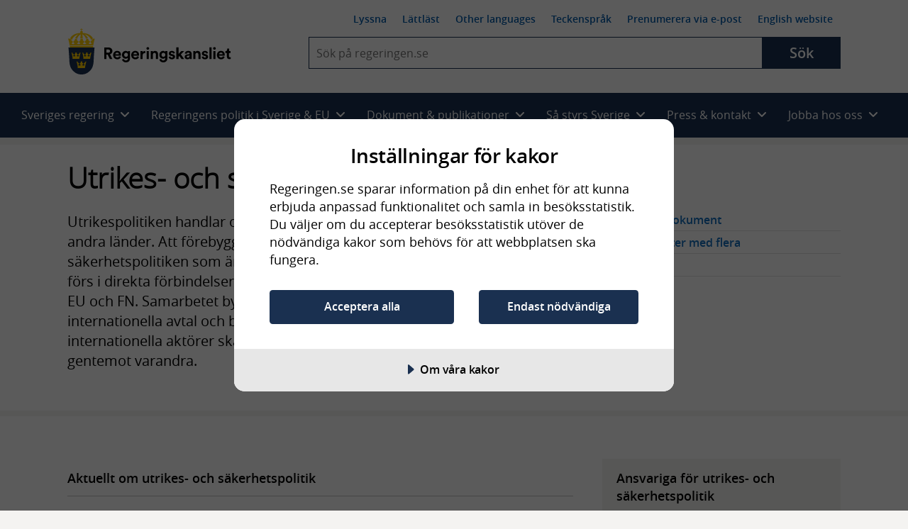

--- FILE ---
content_type: text/html; charset=utf-8
request_url: https://regeringen.se/regeringens-politik/utrikes--och-sakerhetspolitik/?p=1
body_size: 29232
content:
<!DOCTYPE html>
<!--[if lt IE 7]>      <html class="no-js lt-ie9 lt-ie8 lt-ie7" lang="sv"> <![endif]-->
<!--[if IE 7]>         <html class="no-js lt-ie9 lt-ie8" lang="sv"> <![endif]-->
<!--[if IE 8]>         <html class="no-js lt-ie9" lang="sv"> <![endif]-->
<!--[if IE 9]>         <html class="no-js lt-ie10" lang="sv"> <![endif]-->
<!--[if gt IE 9]><!-->
<html class="no-js" lang="sv">
<!--<![endif]-->
<head>
        
<meta charset="UTF-8">

<meta http-equiv="X-UA-Compatible" content="IE=edge" />


<title>Utrikes- och s&#xE4;kerhetspolitik - Regeringen.se</title>
<meta name="viewport" content="width=device-width, initial-scale=1.0" />
<meta name="description" content="Utrikespolitiken handlar&#xA0;om&#xA0;Sveriges f&#xF6;rbindelser med och politik gentemot andra l&#xE4;nder. Att f&#xF6;rebygga risker och hot &#xE4;r en viktig del av..." />

<meta name="published" content="2015-08-25 00:00:00" />
<meta name="Last-Modified" content="Wed, 14 Jan 2026 11:21:56 GMT" />

<!-- Begin favicon -->
<link rel="manifest" href="/manifest.webmanifest">
<link rel="icon" href="/favicon.ico" sizes="any">
<link rel="icon" href="/icon.svg" type="image/svg+xml">
<link rel="apple-touch-icon" href="/apple-touch-icon.png">
<meta name="theme-color" content="#ffffff" />
<!-- End favicon -->
<!-- OG -->
<meta prefix="og: http://ogp.me/ns#" property="og:site_name" content="Regeringskansliet" />
<meta prefix="og: http://ogp.me/ns#" property="og:type" content="website" />
<meta prefix="og: http://ogp.me/ns#" property="og:title" content="Utrikes- och s&#xE4;kerhetspolitik" />
<meta prefix="og: http://ogp.me/ns#" property="og:description" content="Utrikespolitiken handlar&#xA0;om&#xA0;Sveriges f&#xF6;rbindelser med och politik gentemot andra l&#xE4;nder. Att f&#xF6;rebygga risker och hot &#xE4;r en viktig del av..." />
<meta prefix="og: http://ogp.me/ns#" property="og:image" content="https://regeringen.se/css/img/share-logo-sv.jpg" />
<meta prefix="og: http://ogp.me/ns#" property="og:image:width" content="1200" />
<meta prefix="og: http://ogp.me/ns#" property="og:image:height" content="630" />
<meta prefix="og: http://ogp.me/ns#" property="og:url" content="https://regeringen.se/regeringens-politik/utrikes--och-sakerhetspolitik/" />
<meta prefix="og: http://ogp.me/ns#" property="og:locale" content="sv_se" />
<meta prefix="og: http://ogp.me/ns#" property="og:locale:alternate" content="en_GB" />
<meta prefix="og: http://ogp.me/ns#" property="og:published" content="2015-08-25 00:00:00" />
<!-- OG end -->
<!-- Twitter -->
<meta name="twitter:card" content="summary" />
<meta name="twitter:site" content="https://regeringen.se/regeringens-politik/utrikes--och-sakerhetspolitik/" />
<meta name="twitter:title" content="Utrikes- och s&#xE4;kerhetspolitik" />
<meta name="twitter:description" content="Utrikespolitiken handlar&#xA0;om&#xA0;Sveriges f&#xF6;rbindelser med och politik gentemot andra l&#xE4;nder. Att f&#xF6;rebygga risker och hot &#xE4;r en viktig del av..." />
<meta name="twitter:image" content="https://regeringen.se/css/img/share-logo-sv.jpg" />
<meta name="twitter:site" content="@SverigeiEU">
<meta name="twitter:creator" content="@SverigeiEU">
<!-- Twitter end -->
<!-- DC -->
<meta name="DC.Subject" />
<meta name="DC.Creator" content="Regeringen och Regeringskansliet" />
<meta name="DC.Date" content="2015-08-25 00:00:00" />
<meta name="DC.Date.Created" content="2014-09-25" />
<meta name="DC.Date.Modified" content="2015-03-30" />
<meta name="DC.Description" content="Utrikespolitiken handlar&#xA0;om&#xA0;Sveriges f&#xF6;rbindelser med och politik gentemot andra l&#xE4;nder. Att f&#xF6;rebygga risker och hot &#xE4;r en viktig del av...">
<meta name="DC.Title" lang="sv" content="Utrikes- och s&#xE4;kerhetspolitik" />
<meta name="DC.Publisher" content="Regeringen och Regeringskansliet" />
<meta name="DC.Type" content="Text" />
<meta name="DC.Format" content="text/html" />
<meta name="DC.Identifier" content="https://regeringen.se/regeringens-politik/utrikes--och-sakerhetspolitik/" />
<meta name="DC.Language" content="sv" />
<!-- DC end-->

    <script src="https://cdn-eu.cookietractor.com/cookietractor.js" data-lang="sv-SE" data-id="f8aca0b4-8332-4bba-9cc5-da95c8672687"></script>

<script>
    var _mtm = _mtm || [];
    window._mtm = [{}]; // rensar arvet
    window._mtm.push({
        'pagePath': '/regeringens-politik/utrikes--och-sakerhetspolitik/',
        'pageChangeDate': '2015-03-30 16:42:02',
        'pageAuthor': '',
        'pageKeywords': '',
        'pageMinister': '',
        'pageMinistry': 'Utrikesdepartementet',
        'pageCategory': 'Internationellt,Utrikes- och s&#xE4;kerhetspolitik,Utrikesdepartementet,Sverige och FN'
    });
</script>

    <!-- Matomo Tag Manager - Stage -->
    <script>
        var _mtm = window._mtm = window._mtm || [];
        _mtm.push({ 'mtm.startTime': (new Date().getTime()), 'event': 'mtm.Start' });
        var d = document, g = d.createElement('script'), s = d.getElementsByTagName('script')[0];
        g.type = 'text/javascript';
        g.async = true;
        g.src = 'https://regstat.regeringen.se/js/container_nIFtOdhl.js';
        s.parentNode.insertBefore(g, s);
    </script>
    <!-- End Matomo Tag Manager -->

<link rel="canonical" href="https://regeringen.se/regeringens-politik/utrikes--och-sakerhetspolitik/" />



    <script src="/js/vendor/modernizr.custom.min.30492.js"></script>



<link rel="preload" href="/fonts/opensans/opensans-semibold-webfont.woff2" as="font" crossorigin />
<link rel="preload" href="/fonts/opensans/opensans-light-webfont.woff2" as="font" crossorigin />
<link rel="preload" href="/fonts/opensans/opensans-regular-webfont.woff2" as="font" crossorigin />

<!-- Fontawesome 6.4.2 -->
<link rel="stylesheet" href="/css/module/font-awesome/fontawesome.css" media="all" />
<link rel="stylesheet" href="/css/module/font-awesome/brands.css" media="all" />
<link rel="stylesheet" href="/css/module/font-awesome/solid.css" media="all" />


<link rel="preload" href="/js/vendor/ReadSpeaker/mods/enlargeHL/ReadSpeaker.enlargeHL.css?v=...2887" as="style" />
<link rel="preload" href="/js/vendor/ReadSpeaker/ReadSpeaker.Styles.css?v=2.5.7.2887" as="style" />

<link href="/css/style.css?v=6p39tB3RbF2oXuXGrEV7N-kqt9wJosTkTrEGo_t5he8&amp;v=6p39tB3RbF2oXuXGrEV7N-kqt9wJosTkTrEGo_t5he8" href="/css/style.css" rel="stylesheet" />
<link href="/css/override.css?v=G9CpBsaSRYE6PrU9w57cjTC3Bz8opYW0zVqmkisHWdo&amp;v=G9CpBsaSRYE6PrU9w57cjTC3Bz8opYW0zVqmkisHWdo" href="/css/override.css" rel="stylesheet" />



    
</head>

<body class="rk-baseBody" >
    <noscript>Aktivera javascript i din webbläsare</noscript>

    
      
    
    
    
<!-- Begin .header -->
<header class="header header--largescreen cl js-header">
    <a id="skip-to-content" class="skip-to-content" href="#content">Hoppa till huvudinnehåll</a>
    <div class="layout-gridContainer">
        <div class="header__content">
            <a href="/" class="site-logo site-logo--sv" aria-label="Gå till startsidan">
                <img class="logo logo--sv" src="/css/img/logo-sv.png" alt="Regeringskansliet" />
            </a>
            <div class="header__collapsible js-collapsible collapsible">
                <button type="button" class="js-collapsible__trigger btn-toggle-menu js-btn-toggle-menu rs_skip" aria-expanded="false" aria-haspopup="true">
                    <span class="is-vishidden">Meny</span>
                    <i class="fa fa-bars"></i>
                    <i class="fa fa-times"></i>
                </button>
                <div class="header__collapsible-content collapsible__content cl">
                    <nav id="nav--smallscreen" class="navmob js-nav--smallscreen nav--smallscreen" aria-labelledby="nav-3">
                        <p id="nav-3" class="visuallyhidden">Huvudnavigering</p>
                        <ul class="navmob__list list--unstyled">
                            
        <li class="navmob__list-item collapsible js-collapsible">
            <button class="navmob__list-link js-collapsible__trigger js-navmob__list-link rs_skip" type="button" role="button" aria-expanded="false" aria-haspopup="true">
                <span class="navmob__list-link-text">
                    Sveriges regering
                    <i class="fa fa-plus" aria-hidden="true"></i>
                    <i class="fa fa-minus" aria-hidden="true"></i>
                </span>
            </button>
            <div class="collapsible__content js-collapsible__content" aria-hidden="true">
                <ul class="navmob__sublist list--unstyled">
                    <li class="navmob__sublist-item">
                        <div class="navmob__sublist-link-wrap">
                            <a class="navmob__sublist-link"  href="/sveriges-regering/" onclick="dataLayer.push({ 'event': 'eventTracking', 'category': 'navigation', 'action': 'primary-item', 'label': 'Allt om Sveriges regering'});">
                                Allt om Sveriges regering
                            </a>
                        </div>
                    </li>

                        <li class="navmob__sublist-item">
                            <div class="navmob__sublist-link-wrap">
                                <a class="navmob__sublist-link"  href="/sveriges-regering/statsradsberedningen/" onclick="dataLayer.push({ 'event': 'eventTracking', 'category': 'navigation', 'action': 'primary-item', 'label': 'Statsr&#xE5;dsberedningen'});">
                                    Statsr&#xE5;dsberedningen
                                </a>
                            </div>
                            <div class="navmob__subcollapsible-content">
                                <ul class="list--unstyled">
                                        <li>
                                            <a href="/sveriges-regering/statsradsberedningen/ulf-kristersson/"  onclick="dataLayer.push({ 'event': 'eventTracking', 'category': 'navigation', 'action': 'primary-item', 'label': 'Ulf Kristersson'});">
                                                <span>Ulf Kristersson, Stats&shy;minister</span>
                                            </a>
                                        </li>
                                        <li>
                                            <a href="/sveriges-regering/statsradsberedningen/jessica-rosencrantz/"  onclick="dataLayer.push({ 'event': 'eventTracking', 'category': 'navigation', 'action': 'primary-item', 'label': 'Jessica Rosencrantz'});">
                                                <span>Jessica Rosencrantz, EU-&shy;minister</span>
                                            </a>
                                        </li>
                                </ul>
                            </div>
                        </li>
                        <li class="navmob__sublist-item">
                            <div class="navmob__sublist-link-wrap">
                                <a class="navmob__sublist-link"  href="/sveriges-regering/arbetsmarknadsdepartementet/" onclick="dataLayer.push({ 'event': 'eventTracking', 'category': 'navigation', 'action': 'primary-item', 'label': 'Arbetsmarknadsdepartementet'});">
                                    Arbetsmarknadsdepartementet
                                </a>
                            </div>
                            <div class="navmob__subcollapsible-content">
                                <ul class="list--unstyled">
                                        <li>
                                            <a href="/sveriges-regering/arbetsmarknadsdepartementet/johan-britz/"  onclick="dataLayer.push({ 'event': 'eventTracking', 'category': 'navigation', 'action': 'primary-item', 'label': 'Johan Britz'});">
                                                <span>Johan Britz, Arbetsmarknads&shy;minister</span>
                                            </a>
                                        </li>
                                        <li>
                                            <a href="/sveriges-regering/arbetsmarknadsdepartementet/nina-larsson/"  onclick="dataLayer.push({ 'event': 'eventTracking', 'category': 'navigation', 'action': 'primary-item', 'label': 'Nina Larsson'});">
                                                <span>Nina Larsson, Jämställdhets&shy;minister</span>
                                            </a>
                                        </li>
                                </ul>
                            </div>
                        </li>
                        <li class="navmob__sublist-item">
                            <div class="navmob__sublist-link-wrap">
                                <a class="navmob__sublist-link"  href="/sveriges-regering/finansdepartementet/" onclick="dataLayer.push({ 'event': 'eventTracking', 'category': 'navigation', 'action': 'primary-item', 'label': 'Finansdepartementet'});">
                                    Finansdepartementet
                                </a>
                            </div>
                            <div class="navmob__subcollapsible-content">
                                <ul class="list--unstyled">
                                        <li>
                                            <a href="/sveriges-regering/finansdepartementet/elisabeth-svantesson/"  onclick="dataLayer.push({ 'event': 'eventTracking', 'category': 'navigation', 'action': 'primary-item', 'label': 'Elisabeth Svantesson'});">
                                                <span>Elisabeth Svantesson, Finans&shy;minister</span>
                                            </a>
                                        </li>
                                        <li>
                                            <a href="/sveriges-regering/finansdepartementet/erik-slottner/"  onclick="dataLayer.push({ 'event': 'eventTracking', 'category': 'navigation', 'action': 'primary-item', 'label': 'Erik Slottner'});">
                                                <span>Erik Slottner, Civil&shy;minister</span>
                                            </a>
                                        </li>
                                        <li>
                                            <a href="/sveriges-regering/finansdepartementet/niklas-wykman/"  onclick="dataLayer.push({ 'event': 'eventTracking', 'category': 'navigation', 'action': 'primary-item', 'label': 'Niklas Wykman'});">
                                                <span>Niklas Wykman, Finansmarknads&shy;minister</span>
                                            </a>
                                        </li>
                                </ul>
                            </div>
                        </li>
                        <li class="navmob__sublist-item">
                            <div class="navmob__sublist-link-wrap">
                                <a class="navmob__sublist-link"  href="/sveriges-regering/forsvarsdepartementet/" onclick="dataLayer.push({ 'event': 'eventTracking', 'category': 'navigation', 'action': 'primary-item', 'label': 'F&#xF6;rsvarsdepartementet'});">
                                    F&#xF6;rsvarsdepartementet
                                </a>
                            </div>
                            <div class="navmob__subcollapsible-content">
                                <ul class="list--unstyled">
                                        <li>
                                            <a href="/sveriges-regering/forsvarsdepartementet/pal-jonson/"  onclick="dataLayer.push({ 'event': 'eventTracking', 'category': 'navigation', 'action': 'primary-item', 'label': 'P&#xE5;l Jonson'});">
                                                <span>P&#xE5;l Jonson, Försvars&shy;minister</span>
                                            </a>
                                        </li>
                                        <li>
                                            <a href="/sveriges-regering/forsvarsdepartementet/carl-oskar-bohlin/"  onclick="dataLayer.push({ 'event': 'eventTracking', 'category': 'navigation', 'action': 'primary-item', 'label': 'Carl-Oskar Bohlin'});">
                                                <span>Carl-Oskar Bohlin, Minister för civilt försvar</span>
                                            </a>
                                        </li>
                                </ul>
                            </div>
                        </li>
                        <li class="navmob__sublist-item">
                            <div class="navmob__sublist-link-wrap">
                                <a class="navmob__sublist-link"  href="/sveriges-regering/justitiedepartementet/" onclick="dataLayer.push({ 'event': 'eventTracking', 'category': 'navigation', 'action': 'primary-item', 'label': 'Justitiedepartementet'});">
                                    Justitiedepartementet
                                </a>
                            </div>
                            <div class="navmob__subcollapsible-content">
                                <ul class="list--unstyled">
                                        <li>
                                            <a href="/sveriges-regering/justitiedepartementet/gunnar-strommer/"  onclick="dataLayer.push({ 'event': 'eventTracking', 'category': 'navigation', 'action': 'primary-item', 'label': 'Gunnar Str&#xF6;mmer'});">
                                                <span>Gunnar Str&#xF6;mmer, Justitie&shy;minister</span>
                                            </a>
                                        </li>
                                        <li>
                                            <a href="/sveriges-regering/justitiedepartementet/johan-forssell/"  onclick="dataLayer.push({ 'event': 'eventTracking', 'category': 'navigation', 'action': 'primary-item', 'label': 'Johan Forssell'});">
                                                <span>Johan Forssell, Migrations&shy;minister</span>
                                            </a>
                                        </li>
                                </ul>
                            </div>
                        </li>
                        <li class="navmob__sublist-item">
                            <div class="navmob__sublist-link-wrap">
                                <a class="navmob__sublist-link"  href="/sveriges-regering/klimat--och-naringslivsdepartementet/" onclick="dataLayer.push({ 'event': 'eventTracking', 'category': 'navigation', 'action': 'primary-item', 'label': 'Klimat- och n&#xE4;ringslivsdepartementet'});">
                                    Klimat- och n&#xE4;ringslivsdepartementet
                                </a>
                            </div>
                            <div class="navmob__subcollapsible-content">
                                <ul class="list--unstyled">
                                        <li>
                                            <a href="/sveriges-regering/klimat--och-naringslivsdepartementet/ebba-busch/"  onclick="dataLayer.push({ 'event': 'eventTracking', 'category': 'navigation', 'action': 'primary-item', 'label': 'Ebba Busch'});">
                                                <span>Ebba Busch, Energi- och närings&shy;minister samt vice stats&shy;minister</span>
                                            </a>
                                        </li>
                                        <li>
                                            <a href="/sveriges-regering/klimat--och-naringslivsdepartementet/romina-pourmokhtari/"  onclick="dataLayer.push({ 'event': 'eventTracking', 'category': 'navigation', 'action': 'primary-item', 'label': 'Romina Pourmokhtari'});">
                                                <span>Romina Pourmokhtari, Klimat- och miljö&shy;minister</span>
                                            </a>
                                        </li>
                                </ul>
                            </div>
                        </li>
                        <li class="navmob__sublist-item">
                            <div class="navmob__sublist-link-wrap">
                                <a class="navmob__sublist-link"  href="/sveriges-regering/kulturdepartementet/" onclick="dataLayer.push({ 'event': 'eventTracking', 'category': 'navigation', 'action': 'primary-item', 'label': 'Kulturdepartementet'});">
                                    Kulturdepartementet
                                </a>
                            </div>
                            <div class="navmob__subcollapsible-content">
                                <ul class="list--unstyled">
                                        <li>
                                            <a href="/sveriges-regering/kulturdepartementet/parisa-liljestrand/"  onclick="dataLayer.push({ 'event': 'eventTracking', 'category': 'navigation', 'action': 'primary-item', 'label': 'Parisa Liljestrand'});">
                                                <span>Parisa Liljestrand, Kultur&shy;minister</span>
                                            </a>
                                        </li>
                                </ul>
                            </div>
                        </li>
                        <li class="navmob__sublist-item">
                            <div class="navmob__sublist-link-wrap">
                                <a class="navmob__sublist-link"  href="/sveriges-regering/landsbygds--och-infrastrukturdepartementet/" onclick="dataLayer.push({ 'event': 'eventTracking', 'category': 'navigation', 'action': 'primary-item', 'label': 'Landsbygds- och infrastrukturdepartementet'});">
                                    Landsbygds- och infrastrukturdepartementet
                                </a>
                            </div>
                            <div class="navmob__subcollapsible-content">
                                <ul class="list--unstyled">
                                        <li>
                                            <a href="/sveriges-regering/landsbygds--och-infrastrukturdepartementet/peter-kullgren/"  onclick="dataLayer.push({ 'event': 'eventTracking', 'category': 'navigation', 'action': 'primary-item', 'label': 'Peter Kullgren'});">
                                                <span>Peter Kullgren, Landsbygds&shy;minister</span>
                                            </a>
                                        </li>
                                        <li>
                                            <a href="/sveriges-regering/landsbygds--och-infrastrukturdepartementet/andreas-carlson/"  onclick="dataLayer.push({ 'event': 'eventTracking', 'category': 'navigation', 'action': 'primary-item', 'label': 'Andreas Carlson'});">
                                                <span>Andreas Carlson, Infrastruktur- och bostads&shy;minister</span>
                                            </a>
                                        </li>
                                </ul>
                            </div>
                        </li>
                        <li class="navmob__sublist-item">
                            <div class="navmob__sublist-link-wrap">
                                <a class="navmob__sublist-link"  href="/sveriges-regering/socialdepartementet/" onclick="dataLayer.push({ 'event': 'eventTracking', 'category': 'navigation', 'action': 'primary-item', 'label': 'Socialdepartementet'});">
                                    Socialdepartementet
                                </a>
                            </div>
                            <div class="navmob__subcollapsible-content">
                                <ul class="list--unstyled">
                                        <li>
                                            <a href="/sveriges-regering/socialdepartementet/jakob-forssmed/"  onclick="dataLayer.push({ 'event': 'eventTracking', 'category': 'navigation', 'action': 'primary-item', 'label': 'Jakob Forssmed'});">
                                                <span>Jakob Forssmed, Social&shy;minister</span>
                                            </a>
                                        </li>
                                        <li>
                                            <a href="/sveriges-regering/socialdepartementet/anna-tenje/"  onclick="dataLayer.push({ 'event': 'eventTracking', 'category': 'navigation', 'action': 'primary-item', 'label': 'Anna Tenje'});">
                                                <span>Anna Tenje, Äldre- och socialförsäkrings&shy;minister</span>
                                            </a>
                                        </li>
                                        <li>
                                            <a href="/sveriges-regering/socialdepartementet/camilla-waltersson-gronvall/"  onclick="dataLayer.push({ 'event': 'eventTracking', 'category': 'navigation', 'action': 'primary-item', 'label': 'Camilla Waltersson Gr&#xF6;nvall'});">
                                                <span>Camilla Waltersson Gr&#xF6;nvall, Socialtjänst&shy;minister</span>
                                            </a>
                                        </li>
                                        <li>
                                            <a href="/sveriges-regering/socialdepartementet/elisabet-lann/"  onclick="dataLayer.push({ 'event': 'eventTracking', 'category': 'navigation', 'action': 'primary-item', 'label': 'Elisabet Lann'});">
                                                <span>Elisabet Lann, Sjukvårds&shy;minister</span>
                                            </a>
                                        </li>
                                </ul>
                            </div>
                        </li>
                        <li class="navmob__sublist-item">
                            <div class="navmob__sublist-link-wrap">
                                <a class="navmob__sublist-link"  href="/sveriges-regering/utbildningsdepartementet/" onclick="dataLayer.push({ 'event': 'eventTracking', 'category': 'navigation', 'action': 'primary-item', 'label': 'Utbildningsdepartementet'});">
                                    Utbildningsdepartementet
                                </a>
                            </div>
                            <div class="navmob__subcollapsible-content">
                                <ul class="list--unstyled">
                                        <li>
                                            <a href="/sveriges-regering/utbildningsdepartementet/simona-mohamsson/"  onclick="dataLayer.push({ 'event': 'eventTracking', 'category': 'navigation', 'action': 'primary-item', 'label': 'Simona Mohamsson'});">
                                                <span>Simona Mohamsson, Utbildnings- och integrations&shy;minister</span>
                                            </a>
                                        </li>
                                        <li>
                                            <a href="/sveriges-regering/utbildningsdepartementet/lotta-edholm/"  onclick="dataLayer.push({ 'event': 'eventTracking', 'category': 'navigation', 'action': 'primary-item', 'label': 'Lotta Edholm'});">
                                                <span>Lotta Edholm, Gymnasie-, högskole- och forsknings&shy;minister</span>
                                            </a>
                                        </li>
                                </ul>
                            </div>
                        </li>
                        <li class="navmob__sublist-item">
                            <div class="navmob__sublist-link-wrap">
                                <a class="navmob__sublist-link"  href="/sveriges-regering/utrikesdepartementet/" onclick="dataLayer.push({ 'event': 'eventTracking', 'category': 'navigation', 'action': 'primary-item', 'label': 'Utrikesdepartementet'});">
                                    Utrikesdepartementet
                                </a>
                            </div>
                            <div class="navmob__subcollapsible-content">
                                <ul class="list--unstyled">
                                        <li>
                                            <a href="/sveriges-regering/utrikesdepartementet/maria-malmer-stenergard/"  onclick="dataLayer.push({ 'event': 'eventTracking', 'category': 'navigation', 'action': 'primary-item', 'label': 'Maria Malmer Stenergard'});">
                                                <span>Maria Malmer Stenergard, Utrikes&shy;minister</span>
                                            </a>
                                        </li>
                                        <li>
                                            <a href="/sveriges-regering/utrikesdepartementet/benjamin-dousa/"  onclick="dataLayer.push({ 'event': 'eventTracking', 'category': 'navigation', 'action': 'primary-item', 'label': 'Benjamin Dousa'});">
                                                <span>Benjamin Dousa, Bistånds- och utrikeshandels&shy;minister</span>
                                            </a>
                                        </li>
                                </ul>
                            </div>
                        </li>
                </ul>
            </div>
        </li>

                            
        <li class="navmob__list-item collapsible js-collapsible">
            <button class="navmob__list-link js-collapsible__trigger js-navmob__list-link rs_skip" type="button" role="button" aria-expanded="false" aria-haspopup="true">
                <span class="navmob__list-link-text">
                    Regeringens politik i Sverige &amp; EU
                    <i class="fa fa-plus" aria-hidden="true"></i>
                    <i class="fa fa-minus" aria-hidden="true"></i>
                </span>
            </button>
            <div class="collapsible__content js-collapsible__content" aria-hidden="true">
                <ul class="navmob__sublist list--unstyled">

                                <li class="navmob__sublist-item ">
                                    <div class="navmob__sublist-link-wrap">
                                        <a class="navmob__sublist-link  "  href="/regeringens-politik/regeringens-prioriteringar/" aria-expanded="false" onclick="dataLayer.push({ 'event': 'eventTracking', 'category': 'navigation', 'action': 'primary-item', 'label': 'Regeringens prioriteringar' });">
                                            Regeringens prioriteringar
                                        </a>
                                    </div>


                                </li>
                                <li class="navmob__sublist-item ">
                                    <div class="navmob__sublist-link-wrap">
                                        <a class="navmob__sublist-link  "  href="/tal/2025/09/regeringsforklaringen-2025/" aria-expanded="false" onclick="dataLayer.push({ 'event': 'eventTracking', 'category': 'navigation', 'action': 'primary-item', 'label': 'Regeringsf&#xF6;rklaringen' });">
                                            Regeringsf&#xF6;rklaringen
                                        </a>
                                    </div>


                                </li>
                                <li class="navmob__sublist-item ">
                                    <div class="navmob__sublist-link-wrap">
                                        <a class="navmob__sublist-link  "  href="/tal/2025/11/eu-deklarationen-regeringens-prioriteringar-i-eu-arbetet/" aria-expanded="false" onclick="dataLayer.push({ 'event': 'eventTracking', 'category': 'navigation', 'action': 'primary-item', 'label': 'EU-deklarationen' });">
                                            EU-deklarationen
                                        </a>
                                    </div>


                                </li>
                                <li class="navmob__sublist-item ">
                                    <div class="navmob__sublist-link-wrap">
                                        <a class="navmob__sublist-link  "  href="/tal/2025/02/utrikesdeklarationen-2025/" aria-expanded="false" onclick="dataLayer.push({ 'event': 'eventTracking', 'category': 'navigation', 'action': 'primary-item', 'label': 'Utrikesdeklarationen' });">
                                            Utrikesdeklarationen
                                        </a>
                                    </div>


                                </li>
                                <li class="navmob__sublist-item ">
                                    <div class="navmob__sublist-link-wrap">
                                        <a class="navmob__sublist-link  "  href="/sveriges-regering/finansdepartementet/statens-budget/" aria-expanded="false" onclick="dataLayer.push({ 'event': 'eventTracking', 'category': 'navigation', 'action': 'primary-item', 'label': 'Statens budget' });">
                                            Statens budget
                                        </a>
                                    </div>


                                </li>
                                <li class="navmob__sublist-item ">
                                    <div class="navmob__sublist-link-wrap">
                                        <a class="navmob__sublist-link  "  href="/sverige-i-eu/" aria-expanded="false" onclick="dataLayer.push({ 'event': 'eventTracking', 'category': 'navigation', 'action': 'primary-item', 'label': 'Sverige i EU' });">
                                            Sverige i EU
                                        </a>
                                    </div>


                                </li>


                            <li class="navmob__sublist-item ">
                                <div class="navmob__sublist-link-wrap">
                                    <a class="navmob__sublist-link "  href="/regeringens-politik/arbete-mot-utanforskap/" aria-expanded="false" onclick="dataLayer.push({ 'event': 'eventTracking', 'category': 'navigation', 'action': 'primary-item', 'label': 'Arbete mot utanf&#xF6;rskap'});">
                                        Arbete mot utanf&#xF6;rskap
                                    </a>
                                </div>
                            </li>
                            <li class="navmob__sublist-item ">
                                <div class="navmob__sublist-link-wrap">
                                    <a class="navmob__sublist-link "  href="/regeringens-politik/arbetsmarknad/" aria-expanded="false" onclick="dataLayer.push({ 'event': 'eventTracking', 'category': 'navigation', 'action': 'primary-item', 'label': 'Arbetsmarknad'});">
                                        Arbetsmarknad
                                    </a>
                                </div>
                            </li>
                            <li class="navmob__sublist-item ">
                                <div class="navmob__sublist-link-wrap">
                                    <a class="navmob__sublist-link "  href="/regeringens-politik/arbetsratt-och-arbetsmiljo/" aria-expanded="false" onclick="dataLayer.push({ 'event': 'eventTracking', 'category': 'navigation', 'action': 'primary-item', 'label': 'Arbetsr&#xE4;tt och arbetsmilj&#xF6;'});">
                                        Arbetsr&#xE4;tt och arbetsmilj&#xF6;
                                    </a>
                                </div>
                            </li>
                            <li class="navmob__sublist-item ">
                                <div class="navmob__sublist-link-wrap">
                                    <a class="navmob__sublist-link "  href="/regeringens-politik/barn--och-ungdomsutbildning/" aria-expanded="false" onclick="dataLayer.push({ 'event': 'eventTracking', 'category': 'navigation', 'action': 'primary-item', 'label': 'Barn- och ungdomsutbildning'});">
                                        Barn- och ungdomsutbildning
                                    </a>
                                </div>
                            </li>
                            <li class="navmob__sublist-item ">
                                <div class="navmob__sublist-link-wrap">
                                    <a class="navmob__sublist-link "  href="/regeringens-politik/barnets-rattigheter/" aria-expanded="false" onclick="dataLayer.push({ 'event': 'eventTracking', 'category': 'navigation', 'action': 'primary-item', 'label': 'Barnets r&#xE4;ttigheter'});">
                                        Barnets r&#xE4;ttigheter
                                    </a>
                                </div>
                            </li>
                            <li class="navmob__sublist-item ">
                                <div class="navmob__sublist-link-wrap">
                                    <a class="navmob__sublist-link "  href="/regeringens-politik/bekampning-av-terrorism/" aria-expanded="false" onclick="dataLayer.push({ 'event': 'eventTracking', 'category': 'navigation', 'action': 'primary-item', 'label': 'Bek&#xE4;mpning av terrorism'});">
                                        Bek&#xE4;mpning av terrorism
                                    </a>
                                </div>
                            </li>
                            <li class="navmob__sublist-item ">
                                <div class="navmob__sublist-link-wrap">
                                    <a class="navmob__sublist-link "  href="/regeringens-politik/bolag-med-statligt-agande/" aria-expanded="false" onclick="dataLayer.push({ 'event': 'eventTracking', 'category': 'navigation', 'action': 'primary-item', 'label': 'Bolag med statligt &#xE4;gande'});">
                                        Bolag med statligt &#xE4;gande
                                    </a>
                                </div>
                            </li>
                            <li class="navmob__sublist-item ">
                                <div class="navmob__sublist-link-wrap">
                                    <a class="navmob__sublist-link "  href="/regeringens-politik/bostader-och-samhallsplanering/" aria-expanded="false" onclick="dataLayer.push({ 'event': 'eventTracking', 'category': 'navigation', 'action': 'primary-item', 'label': 'Bost&#xE4;der och samh&#xE4;llsplanering'});">
                                        Bost&#xE4;der och samh&#xE4;llsplanering
                                    </a>
                                </div>
                            </li>
                            <li class="navmob__sublist-item ">
                                <div class="navmob__sublist-link-wrap">
                                    <a class="navmob__sublist-link "  href="/regeringens-politik/civila-samhallet-och-idrott/" aria-expanded="false" onclick="dataLayer.push({ 'event': 'eventTracking', 'category': 'navigation', 'action': 'primary-item', 'label': 'Civila samh&#xE4;llet och idrott'});">
                                        Civila samh&#xE4;llet och idrott
                                    </a>
                                </div>
                            </li>
                            <li class="navmob__sublist-item ">
                                <div class="navmob__sublist-link-wrap">
                                    <a class="navmob__sublist-link "  href="/regeringens-politik/civilt-forsvar/" aria-expanded="false" onclick="dataLayer.push({ 'event': 'eventTracking', 'category': 'navigation', 'action': 'primary-item', 'label': 'Civilt f&#xF6;rsvar'});">
                                        Civilt f&#xF6;rsvar
                                    </a>
                                </div>
                            </li>
                            <li class="navmob__sublist-item ">
                                <div class="navmob__sublist-link-wrap">
                                    <a class="navmob__sublist-link "  href="/regeringens-politik/demokrati-och-manskliga-rattigheter/" aria-expanded="false" onclick="dataLayer.push({ 'event': 'eventTracking', 'category': 'navigation', 'action': 'primary-item', 'label': 'Demokrati och m&#xE4;nskliga r&#xE4;ttigheter'});">
                                        Demokrati och m&#xE4;nskliga r&#xE4;ttigheter
                                    </a>
                                </div>
                            </li>
                            <li class="navmob__sublist-item ">
                                <div class="navmob__sublist-link-wrap">
                                    <a class="navmob__sublist-link "  href="/regeringens-politik/digitaliseringspolitik/" aria-expanded="false" onclick="dataLayer.push({ 'event': 'eventTracking', 'category': 'navigation', 'action': 'primary-item', 'label': 'Digitaliseringspolitik'});">
                                        Digitaliseringspolitik
                                    </a>
                                </div>
                            </li>
                            <li class="navmob__sublist-item ">
                                <div class="navmob__sublist-link-wrap">
                                    <a class="navmob__sublist-link "  href="/regeringens-politik/ekonomisk-politik/" aria-expanded="false" onclick="dataLayer.push({ 'event': 'eventTracking', 'category': 'navigation', 'action': 'primary-item', 'label': 'Ekonomisk politik'});">
                                        Ekonomisk politik
                                    </a>
                                </div>
                            </li>
                            <li class="navmob__sublist-item ">
                                <div class="navmob__sublist-link-wrap">
                                    <a class="navmob__sublist-link "  href="/regeringens-politik/energi/" aria-expanded="false" onclick="dataLayer.push({ 'event': 'eventTracking', 'category': 'navigation', 'action': 'primary-item', 'label': 'Energi'});">
                                        Energi
                                    </a>
                                </div>
                            </li>
                            <li class="navmob__sublist-item ">
                                <div class="navmob__sublist-link-wrap">
                                    <a class="navmob__sublist-link "  href="/regeringens-politik/familjeratt/" aria-expanded="false" onclick="dataLayer.push({ 'event': 'eventTracking', 'category': 'navigation', 'action': 'primary-item', 'label': 'Familjer&#xE4;tt'});">
                                        Familjer&#xE4;tt
                                    </a>
                                </div>
                            </li>
                            <li class="navmob__sublist-item ">
                                <div class="navmob__sublist-link-wrap">
                                    <a class="navmob__sublist-link "  href="/regeringens-politik/finansmarknad/" aria-expanded="false" onclick="dataLayer.push({ 'event': 'eventTracking', 'category': 'navigation', 'action': 'primary-item', 'label': 'Finansmarknad'});">
                                        Finansmarknad
                                    </a>
                                </div>
                            </li>
                            <li class="navmob__sublist-item ">
                                <div class="navmob__sublist-link-wrap">
                                    <a class="navmob__sublist-link "  href="/regeringens-politik/folkbildning/" aria-expanded="false" onclick="dataLayer.push({ 'event': 'eventTracking', 'category': 'navigation', 'action': 'primary-item', 'label': 'Folkbildning'});">
                                        Folkbildning
                                    </a>
                                </div>
                            </li>
                            <li class="navmob__sublist-item ">
                                <div class="navmob__sublist-link-wrap">
                                    <a class="navmob__sublist-link "  href="/regeringens-politik/folkhalsa/" aria-expanded="false" onclick="dataLayer.push({ 'event': 'eventTracking', 'category': 'navigation', 'action': 'primary-item', 'label': 'Folkh&#xE4;lsa'});">
                                        Folkh&#xE4;lsa
                                    </a>
                                </div>
                            </li>
                            <li class="navmob__sublist-item ">
                                <div class="navmob__sublist-link-wrap">
                                    <a class="navmob__sublist-link "  href="/regeringens-politik/folkratt/" aria-expanded="false" onclick="dataLayer.push({ 'event': 'eventTracking', 'category': 'navigation', 'action': 'primary-item', 'label': 'Folkr&#xE4;tt'});">
                                        Folkr&#xE4;tt
                                    </a>
                                </div>
                            </li>
                            <li class="navmob__sublist-item ">
                                <div class="navmob__sublist-link-wrap">
                                    <a class="navmob__sublist-link "  href="/regeringens-politik/funktionshinder/" aria-expanded="false" onclick="dataLayer.push({ 'event': 'eventTracking', 'category': 'navigation', 'action': 'primary-item', 'label': 'Funktionshinder'});">
                                        Funktionshinder
                                    </a>
                                </div>
                            </li>
                            <li class="navmob__sublist-item ">
                                <div class="navmob__sublist-link-wrap">
                                    <a class="navmob__sublist-link "  href="/regeringens-politik/grundlagar-och-integritet/" aria-expanded="false" onclick="dataLayer.push({ 'event': 'eventTracking', 'category': 'navigation', 'action': 'primary-item', 'label': 'Grundlagar och integritet'});">
                                        Grundlagar och integritet
                                    </a>
                                </div>
                            </li>
                            <li class="navmob__sublist-item ">
                                <div class="navmob__sublist-link-wrap">
                                    <a class="navmob__sublist-link "  href="/regeringens-politik/handelspolitik-och-framjande/" aria-expanded="false" onclick="dataLayer.push({ 'event': 'eventTracking', 'category': 'navigation', 'action': 'primary-item', 'label': 'Handelspolitik och fr&#xE4;mjande'});">
                                        Handelspolitik och fr&#xE4;mjande
                                    </a>
                                </div>
                            </li>
                            <li class="navmob__sublist-item ">
                                <div class="navmob__sublist-link-wrap">
                                    <a class="navmob__sublist-link "  href="/regeringens-politik/hogskola-forskning-och-rymd/" aria-expanded="false" onclick="dataLayer.push({ 'event': 'eventTracking', 'category': 'navigation', 'action': 'primary-item', 'label': 'H&#xF6;gskola, forskning och rymd'});">
                                        H&#xF6;gskola, forskning och rymd
                                    </a>
                                </div>
                            </li>
                            <li class="navmob__sublist-item ">
                                <div class="navmob__sublist-link-wrap">
                                    <a class="navmob__sublist-link "  href="/regeringens-politik/innovation/" aria-expanded="false" onclick="dataLayer.push({ 'event': 'eventTracking', 'category': 'navigation', 'action': 'primary-item', 'label': 'Innovation'});">
                                        Innovation
                                    </a>
                                </div>
                            </li>
                            <li class="navmob__sublist-item ">
                                <div class="navmob__sublist-link-wrap">
                                    <a class="navmob__sublist-link "  href="/regeringens-politik/integration/" aria-expanded="false" onclick="dataLayer.push({ 'event': 'eventTracking', 'category': 'navigation', 'action': 'primary-item', 'label': 'Integration'});">
                                        Integration
                                    </a>
                                </div>
                            </li>
                            <li class="navmob__sublist-item ">
                                <div class="navmob__sublist-link-wrap">
                                    <a class="navmob__sublist-link "  href="/regeringens-politik/internationellt-utvecklingssamarbete/" aria-expanded="false" onclick="dataLayer.push({ 'event': 'eventTracking', 'category': 'navigation', 'action': 'primary-item', 'label': 'Internationellt utvecklingssamarbete'});">
                                        Internationellt utvecklingssamarbete
                                    </a>
                                </div>
                            </li>
                            <li class="navmob__sublist-item ">
                                <div class="navmob__sublist-link-wrap">
                                    <a class="navmob__sublist-link "  href="/regeringens-politik/jamstalldhet/" aria-expanded="false" onclick="dataLayer.push({ 'event': 'eventTracking', 'category': 'navigation', 'action': 'primary-item', 'label': 'J&#xE4;mst&#xE4;lldhet'});">
                                        J&#xE4;mst&#xE4;lldhet
                                    </a>
                                </div>
                            </li>
                            <li class="navmob__sublist-item ">
                                <div class="navmob__sublist-link-wrap">
                                    <a class="navmob__sublist-link "  href="/regeringens-politik/kommuner-och-regioner/" aria-expanded="false" onclick="dataLayer.push({ 'event': 'eventTracking', 'category': 'navigation', 'action': 'primary-item', 'label': 'Kommuner och regioner'});">
                                        Kommuner och regioner
                                    </a>
                                </div>
                            </li>
                            <li class="navmob__sublist-item ">
                                <div class="navmob__sublist-link-wrap">
                                    <a class="navmob__sublist-link "  href="/regeringens-politik/konsumentpolitik/" aria-expanded="false" onclick="dataLayer.push({ 'event': 'eventTracking', 'category': 'navigation', 'action': 'primary-item', 'label': 'Konsumentpolitik'});">
                                        Konsumentpolitik
                                    </a>
                                </div>
                            </li>
                            <li class="navmob__sublist-item ">
                                <div class="navmob__sublist-link-wrap">
                                    <a class="navmob__sublist-link "  href="/regeringens-politik/krisberedskap/" aria-expanded="false" onclick="dataLayer.push({ 'event': 'eventTracking', 'category': 'navigation', 'action': 'primary-item', 'label': 'Krisberedskap'});">
                                        Krisberedskap
                                    </a>
                                </div>
                            </li>
                            <li class="navmob__sublist-item ">
                                <div class="navmob__sublist-link-wrap">
                                    <a class="navmob__sublist-link "  href="/regeringens-politik/kultur/" aria-expanded="false" onclick="dataLayer.push({ 'event': 'eventTracking', 'category': 'navigation', 'action': 'primary-item', 'label': 'Kultur'});">
                                        Kultur
                                    </a>
                                </div>
                            </li>
                            <li class="navmob__sublist-item ">
                                <div class="navmob__sublist-link-wrap">
                                    <a class="navmob__sublist-link "  href="/regeringens-politik/landsbygd-livsmedel-och-areella-naringar/" aria-expanded="false" onclick="dataLayer.push({ 'event': 'eventTracking', 'category': 'navigation', 'action': 'primary-item', 'label': 'Landsbygd, livsmedel och areella n&#xE4;ringar'});">
                                        Landsbygd, livsmedel och areella n&#xE4;ringar
                                    </a>
                                </div>
                            </li>
                            <li class="navmob__sublist-item ">
                                <div class="navmob__sublist-link-wrap">
                                    <a class="navmob__sublist-link "  href="/regeringens-politik/medier/" aria-expanded="false" onclick="dataLayer.push({ 'event': 'eventTracking', 'category': 'navigation', 'action': 'primary-item', 'label': 'Medier'});">
                                        Medier
                                    </a>
                                </div>
                            </li>
                            <li class="navmob__sublist-item ">
                                <div class="navmob__sublist-link-wrap">
                                    <a class="navmob__sublist-link "  href="/regeringens-politik/migration-och-asyl/" aria-expanded="false" onclick="dataLayer.push({ 'event': 'eventTracking', 'category': 'navigation', 'action': 'primary-item', 'label': 'Migration och asyl'});">
                                        Migration och asyl
                                    </a>
                                </div>
                            </li>
                            <li class="navmob__sublist-item ">
                                <div class="navmob__sublist-link-wrap">
                                    <a class="navmob__sublist-link "  href="/regeringens-politik/militart-forsvar/" aria-expanded="false" onclick="dataLayer.push({ 'event': 'eventTracking', 'category': 'navigation', 'action': 'primary-item', 'label': 'Milit&#xE4;rt f&#xF6;rsvar'});">
                                        Milit&#xE4;rt f&#xF6;rsvar
                                    </a>
                                </div>
                            </li>
                            <li class="navmob__sublist-item ">
                                <div class="navmob__sublist-link-wrap">
                                    <a class="navmob__sublist-link "  href="/regeringens-politik/miljo-och-klimat/" aria-expanded="false" onclick="dataLayer.push({ 'event': 'eventTracking', 'category': 'navigation', 'action': 'primary-item', 'label': 'Milj&#xF6; och klimat'});">
                                        Milj&#xF6; och klimat
                                    </a>
                                </div>
                            </li>
                            <li class="navmob__sublist-item ">
                                <div class="navmob__sublist-link-wrap">
                                    <a class="navmob__sublist-link "  href="/regeringens-politik/nordiska-fragor/" aria-expanded="false" onclick="dataLayer.push({ 'event': 'eventTracking', 'category': 'navigation', 'action': 'primary-item', 'label': 'Nordiska fr&#xE5;gor'});">
                                        Nordiska fr&#xE5;gor
                                    </a>
                                </div>
                            </li>
                            <li class="navmob__sublist-item ">
                                <div class="navmob__sublist-link-wrap">
                                    <a class="navmob__sublist-link "  href="/regeringens-politik/naringspolitik/" aria-expanded="false" onclick="dataLayer.push({ 'event': 'eventTracking', 'category': 'navigation', 'action': 'primary-item', 'label': 'N&#xE4;ringspolitik'});">
                                        N&#xE4;ringspolitik
                                    </a>
                                </div>
                            </li>
                            <li class="navmob__sublist-item ">
                                <div class="navmob__sublist-link-wrap">
                                    <a class="navmob__sublist-link "  href="/regeringens-politik/offentlig-upphandling/" aria-expanded="false" onclick="dataLayer.push({ 'event': 'eventTracking', 'category': 'navigation', 'action': 'primary-item', 'label': 'Offentlig upphandling'});">
                                        Offentlig upphandling
                                    </a>
                                </div>
                            </li>
                            <li class="navmob__sublist-item ">
                                <div class="navmob__sublist-link-wrap">
                                    <a class="navmob__sublist-link "  href="/regeringens-politik/psykiatri-och-psykisk-halsa/" aria-expanded="false" onclick="dataLayer.push({ 'event': 'eventTracking', 'category': 'navigation', 'action': 'primary-item', 'label': 'Psykiatri och psykisk h&#xE4;lsa'});">
                                        Psykiatri och psykisk h&#xE4;lsa
                                    </a>
                                </div>
                            </li>
                            <li class="navmob__sublist-item ">
                                <div class="navmob__sublist-link-wrap">
                                    <a class="navmob__sublist-link "  href="/regeringens-politik/regional-utveckling/" aria-expanded="false" onclick="dataLayer.push({ 'event': 'eventTracking', 'category': 'navigation', 'action': 'primary-item', 'label': 'Regional utveckling'});">
                                        Regional utveckling
                                    </a>
                                </div>
                            </li>
                            <li class="navmob__sublist-item ">
                                <div class="navmob__sublist-link-wrap">
                                    <a class="navmob__sublist-link "  href="/regeringens-politik/rattsvasendet/" aria-expanded="false" onclick="dataLayer.push({ 'event': 'eventTracking', 'category': 'navigation', 'action': 'primary-item', 'label': 'R&#xE4;ttsv&#xE4;sendet'});">
                                        R&#xE4;ttsv&#xE4;sendet
                                    </a>
                                </div>
                            </li>
                            <li class="navmob__sublist-item ">
                                <div class="navmob__sublist-link-wrap">
                                    <a class="navmob__sublist-link "  href="/regeringens-politik/sjukvard/" aria-expanded="false" onclick="dataLayer.push({ 'event': 'eventTracking', 'category': 'navigation', 'action': 'primary-item', 'label': 'Sjukv&#xE5;rd'});">
                                        Sjukv&#xE5;rd
                                    </a>
                                </div>
                            </li>
                            <li class="navmob__sublist-item ">
                                <div class="navmob__sublist-link-wrap">
                                    <a class="navmob__sublist-link "  href="/regeringens-politik/skatt-och-tull/" aria-expanded="false" onclick="dataLayer.push({ 'event': 'eventTracking', 'category': 'navigation', 'action': 'primary-item', 'label': 'Skatt och tull'});">
                                        Skatt och tull
                                    </a>
                                </div>
                            </li>
                            <li class="navmob__sublist-item ">
                                <div class="navmob__sublist-link-wrap">
                                    <a class="navmob__sublist-link "  href="/regeringens-politik/socialforsakringar/" aria-expanded="false" onclick="dataLayer.push({ 'event': 'eventTracking', 'category': 'navigation', 'action': 'primary-item', 'label': 'Socialf&#xF6;rs&#xE4;kringar'});">
                                        Socialf&#xF6;rs&#xE4;kringar
                                    </a>
                                </div>
                            </li>
                            <li class="navmob__sublist-item ">
                                <div class="navmob__sublist-link-wrap">
                                    <a class="navmob__sublist-link "  href="/regeringens-politik/socialtjanst/" aria-expanded="false" onclick="dataLayer.push({ 'event': 'eventTracking', 'category': 'navigation', 'action': 'primary-item', 'label': 'Socialtj&#xE4;nst'});">
                                        Socialtj&#xE4;nst
                                    </a>
                                </div>
                            </li>
                            <li class="navmob__sublist-item ">
                                <div class="navmob__sublist-link-wrap">
                                    <a class="navmob__sublist-link "  href="/regeringens-politik/spelpolitik/" aria-expanded="false" onclick="dataLayer.push({ 'event': 'eventTracking', 'category': 'navigation', 'action': 'primary-item', 'label': 'Spelpolitik'});">
                                        Spelpolitik
                                    </a>
                                </div>
                            </li>
                            <li class="navmob__sublist-item ">
                                <div class="navmob__sublist-link-wrap">
                                    <a class="navmob__sublist-link "  href="/regeringens-politik/statlig-forvaltning/" aria-expanded="false" onclick="dataLayer.push({ 'event': 'eventTracking', 'category': 'navigation', 'action': 'primary-item', 'label': 'Statlig f&#xF6;rvaltning'});">
                                        Statlig f&#xF6;rvaltning
                                    </a>
                                </div>
                            </li>
                            <li class="navmob__sublist-item ">
                                <div class="navmob__sublist-link-wrap">
                                    <a class="navmob__sublist-link "  href="/regeringens-politik/studiefinansiering/" aria-expanded="false" onclick="dataLayer.push({ 'event': 'eventTracking', 'category': 'navigation', 'action': 'primary-item', 'label': 'Studiefinansiering'});">
                                        Studiefinansiering
                                    </a>
                                </div>
                            </li>
                            <li class="navmob__sublist-item ">
                                <div class="navmob__sublist-link-wrap">
                                    <a class="navmob__sublist-link "  href="/regeringens-politik/transporter-och-infrastruktur/" aria-expanded="false" onclick="dataLayer.push({ 'event': 'eventTracking', 'category': 'navigation', 'action': 'primary-item', 'label': 'Transporter och infrastruktur'});">
                                        Transporter och infrastruktur
                                    </a>
                                </div>
                            </li>
                            <li class="navmob__sublist-item ">
                                <div class="navmob__sublist-link-wrap">
                                    <a class="navmob__sublist-link "  href="/regeringens-politik/ungdomspolitik/" aria-expanded="false" onclick="dataLayer.push({ 'event': 'eventTracking', 'category': 'navigation', 'action': 'primary-item', 'label': 'Ungdomspolitik'});">
                                        Ungdomspolitik
                                    </a>
                                </div>
                            </li>
                            <li class="navmob__sublist-item ">
                                <div class="navmob__sublist-link-wrap">
                                    <a class="navmob__sublist-link "  href="/regeringens-politik/utbildning-for-vuxna/" aria-expanded="false" onclick="dataLayer.push({ 'event': 'eventTracking', 'category': 'navigation', 'action': 'primary-item', 'label': 'Utbildning f&#xF6;r vuxna'});">
                                        Utbildning f&#xF6;r vuxna
                                    </a>
                                </div>
                            </li>
                            <li class="navmob__sublist-item ">
                                <div class="navmob__sublist-link-wrap">
                                    <a class="navmob__sublist-link is-active " aria-current=true href="/regeringens-politik/utrikes--och-sakerhetspolitik/" aria-expanded="false" onclick="dataLayer.push({ 'event': 'eventTracking', 'category': 'navigation', 'action': 'primary-item', 'label': 'Utrikes- och s&#xE4;kerhetspolitik'});">
                                        Utrikes- och s&#xE4;kerhetspolitik
                                    </a>
                                </div>
                            </li>
                            <li class="navmob__sublist-item ">
                                <div class="navmob__sublist-link-wrap">
                                    <a class="navmob__sublist-link "  href="/regeringens-politik/aldreomsorg/" aria-expanded="false" onclick="dataLayer.push({ 'event': 'eventTracking', 'category': 'navigation', 'action': 'primary-item', 'label': '&#xC4;ldreomsorg'});">
                                        &#xC4;ldreomsorg
                                    </a>
                                </div>
                            </li>
                </ul>
            </div>
        </li>

                            
        <li class="navmob__list-item collapsible js-collapsible">
            <button class="navmob__list-link js-collapsible__trigger js-navmob__list-link rs_skip" type="button" role="button" aria-expanded="false" aria-haspopup="true">
                <span class="navmob__list-link-text">
                    Dokument &amp; publikationer
                    <i class="fa fa-plus" aria-hidden="true"></i>
                    <i class="fa fa-minus" aria-hidden="true"></i>
                </span>
            </button>
                <div class="collapsible__content js-collapsible__content" aria-hidden="true">
                    <ul class="navmob__sublist list--unstyled">
                        <li class="navmob__sublist-item">
                            <div class="navmob__sublist-link-wrap">
                                <a class="navmob__sublist-link"  href="/dokument-och-publikationer/" onclick="dataLayer.push({ 'event': 'eventTracking', 'category': 'navigation', 'action': 'primary-item', 'label': 'Alla dokument och publikationer' });">
                                    Alla dokument och publikationer
                                </a>
                            </div>
                        </li>

                                <li class="navmob__sublist-item collapsible js-collapsible">
                                    <div class="navmob__sublist-link-wrap">
                                        <a class="navmob__sublist-link collapsible__trigger"  href="/rattsliga-dokument/" aria-expanded="false" onclick="dataLayer.push({ 'event': 'eventTracking', 'category': 'navigation', 'action': 'primary-item', 'label': 'R&#xE4;ttsliga dokument' });">
                                            R&#xE4;ttsliga dokument
                                        </a>
                                    </div>

                                        <button class="navmob__subtrigger js-collapsible__trigger rs_skip" aria-expanded="false" aria-haspopup="true">
                                            <span class="is-vishidden">Expandera R&#xE4;ttsliga dokument</span>
                                            <i class="fa fa-plus" aria-hidden="true"></i>
                                            <i class="fa fa-minus" aria-hidden="true"></i>
                                        </button>

                                            <div class="navmob__subcollapsible-content collapsible__content js-collapsible__content" aria-hidden="true">
                                                <ul class="list--unstyled">
                                                        <li>
                                                            <a  href="/rattsliga-dokument/departementsserien-och-promemorior/" onclick="dataLayer.push({ 'event': 'eventTracking', 'category': 'navigation', 'action': 'primary-item', 'label': 'Departementsserien och promemorior' });">
                                                                Departementsserien och promemorior
                                                            </a>
                                                        </li>
                                                        <li>
                                                            <a  href="/rattsliga-dokument/forordningsmotiv/" onclick="dataLayer.push({ 'event': 'eventTracking', 'category': 'navigation', 'action': 'primary-item', 'label': 'F&#xF6;rordningsmotiv' });">
                                                                F&#xF6;rordningsmotiv
                                                            </a>
                                                        </li>
                                                        <li>
                                                            <a  href="/rattsliga-dokument/kommittedirektiv/" onclick="dataLayer.push({ 'event': 'eventTracking', 'category': 'navigation', 'action': 'primary-item', 'label': 'Kommitt&#xE9;direktiv' });">
                                                                Kommitt&#xE9;direktiv
                                                            </a>
                                                        </li>
                                                        <li>
                                                            <a  href="/rattsliga-dokument/lagradsremiss/" onclick="dataLayer.push({ 'event': 'eventTracking', 'category': 'navigation', 'action': 'primary-item', 'label': 'Lagr&#xE5;dsremiss' });">
                                                                Lagr&#xE5;dsremiss
                                                            </a>
                                                        </li>
                                                        <li>
                                                            <a  href="/rattsliga-dokument/proposition/" onclick="dataLayer.push({ 'event': 'eventTracking', 'category': 'navigation', 'action': 'primary-item', 'label': 'Proposition' });">
                                                                Proposition
                                                            </a>
                                                        </li>
                                                        <li>
                                                            <a  href="/rattsliga-dokument/skrivelse/" onclick="dataLayer.push({ 'event': 'eventTracking', 'category': 'navigation', 'action': 'primary-item', 'label': 'Skrivelse' });">
                                                                Skrivelse
                                                            </a>
                                                        </li>
                                                        <li>
                                                            <a  href="/rattsliga-dokument/statens-offentliga-utredningar/" onclick="dataLayer.push({ 'event': 'eventTracking', 'category': 'navigation', 'action': 'primary-item', 'label': 'Statens offentliga utredningar' });">
                                                                Statens offentliga utredningar
                                                            </a>
                                                        </li>
                                                        <li>
                                                            <a  href="/rattsliga-dokument/sveriges-internationella-overenskommelser/" onclick="dataLayer.push({ 'event': 'eventTracking', 'category': 'navigation', 'action': 'primary-item', 'label': 'Sveriges internationella &#xF6;verenskommelser' });">
                                                                Sveriges internationella &#xF6;verenskommelser
                                                            </a>
                                                        </li>
                                                </ul>
                                            </div>
                                </li>
                                <li class="navmob__sublist-item ">
                                    <div class="navmob__sublist-link-wrap">
                                        <a class="navmob__sublist-link "  href="/faktapromemoria/" aria-expanded="false" onclick="dataLayer.push({ 'event': 'eventTracking', 'category': 'navigation', 'action': 'primary-item', 'label': 'Faktapromemoria' });">
                                            Faktapromemoria
                                        </a>
                                    </div>


                                </li>
                                <li class="navmob__sublist-item ">
                                    <div class="navmob__sublist-link-wrap">
                                        <a class="navmob__sublist-link "  href="/informationsmaterial/" aria-expanded="false" onclick="dataLayer.push({ 'event': 'eventTracking', 'category': 'navigation', 'action': 'primary-item', 'label': 'Informationsmaterial' });">
                                            Informationsmaterial
                                        </a>
                                    </div>


                                </li>
                                <li class="navmob__sublist-item ">
                                    <div class="navmob__sublist-link-wrap">
                                        <a class="navmob__sublist-link "  href="/internationella-mr-granskningar-av-sverige/" aria-expanded="false" onclick="dataLayer.push({ 'event': 'eventTracking', 'category': 'navigation', 'action': 'primary-item', 'label': 'Internationella MR-granskningar av Sverige' });">
                                            Internationella MR-granskningar av Sverige
                                        </a>
                                    </div>


                                </li>
                                <li class="navmob__sublist-item ">
                                    <div class="navmob__sublist-link-wrap">
                                        <a class="navmob__sublist-link "  href="/kommenterade-dagordningar/" aria-expanded="false" onclick="dataLayer.push({ 'event': 'eventTracking', 'category': 'navigation', 'action': 'primary-item', 'label': 'Kommenterade dagordningar' });">
                                            Kommenterade dagordningar
                                        </a>
                                    </div>


                                </li>
                                <li class="navmob__sublist-item ">
                                    <div class="navmob__sublist-link-wrap">
                                        <a class="navmob__sublist-link "  href="/rapporter/" aria-expanded="false" onclick="dataLayer.push({ 'event': 'eventTracking', 'category': 'navigation', 'action': 'primary-item', 'label': 'Rapporter' });">
                                            Rapporter
                                        </a>
                                    </div>


                                </li>
                                <li class="navmob__sublist-item ">
                                    <div class="navmob__sublist-link-wrap">
                                        <a class="navmob__sublist-link "  href="/remisser/" aria-expanded="false" onclick="dataLayer.push({ 'event': 'eventTracking', 'category': 'navigation', 'action': 'primary-item', 'label': 'Remisser' });">
                                            Remisser
                                        </a>
                                    </div>


                                </li>
                                <li class="navmob__sublist-item ">
                                    <div class="navmob__sublist-link-wrap">
                                        <a class="navmob__sublist-link "  href="/regeringsuppdrag/" aria-expanded="false" onclick="dataLayer.push({ 'event': 'eventTracking', 'category': 'navigation', 'action': 'primary-item', 'label': 'Regeringsuppdrag' });">
                                            Regeringsuppdrag
                                        </a>
                                    </div>


                                </li>
                                <li class="navmob__sublist-item ">
                                    <div class="navmob__sublist-link-wrap">
                                        <a class="navmob__sublist-link "  href="/regeringsarenden/" aria-expanded="false" onclick="dataLayer.push({ 'event': 'eventTracking', 'category': 'navigation', 'action': 'primary-item', 'label': 'Regerings&#xE4;renden' });">
                                            Regerings&#xE4;renden
                                        </a>
                                    </div>


                                </li>
                                <li class="navmob__sublist-item ">
                                    <div class="navmob__sublist-link-wrap">
                                        <a class="navmob__sublist-link "  href="/sakrad/" aria-expanded="false" onclick="dataLayer.push({ 'event': 'eventTracking', 'category': 'navigation', 'action': 'primary-item', 'label': 'Sakr&#xE5;d' });">
                                            Sakr&#xE5;d
                                        </a>
                                    </div>


                                </li>
                                <li class="navmob__sublist-item ">
                                    <div class="navmob__sublist-link-wrap">
                                        <a class="navmob__sublist-link "  href="/strategier-for-internationellt-bistand/" aria-expanded="false" onclick="dataLayer.push({ 'event': 'eventTracking', 'category': 'navigation', 'action': 'primary-item', 'label': 'Strategier f&#xF6;r internationellt bist&#xE5;nd' });">
                                            Strategier f&#xF6;r internationellt bist&#xE5;nd
                                        </a>
                                    </div>


                                </li>
                                <li class="navmob__sublist-item ">
                                    <div class="navmob__sublist-link-wrap">
                                        <a class="navmob__sublist-link "  href="/overenskommelser-och-avtal/" aria-expanded="false" onclick="dataLayer.push({ 'event': 'eventTracking', 'category': 'navigation', 'action': 'primary-item', 'label': '&#xD6;verenskommelser och avtal' });">
                                            &#xD6;verenskommelser och avtal
                                        </a>
                                    </div>


                                </li>
                    </ul>
                </div>

        </li>

                            
        <li class="navmob__list-item collapsible js-collapsible">
            <button class="navmob__list-link js-collapsible__trigger js-navmob__list-link rs_skip" type="button" role="button" aria-expanded="false" aria-haspopup="true">
                <span class="navmob__list-link-text">
                    S&#xE5; styrs Sverige
                    <i class="fa fa-plus" aria-hidden="true"></i>
                    <i class="fa fa-minus" aria-hidden="true"></i>
                </span>
            </button>
                <div class="collapsible__content js-collapsible__content" aria-hidden="true">
                    <ul class="navmob__sublist list--unstyled">
                        <li class="navmob__sublist-item">
                            <div class="navmob__sublist-link-wrap">
                                <a class="navmob__sublist-link"  href="/sa-styrs-sverige/" onclick="dataLayer.push({ 'event': 'eventTracking', 'category': 'navigation', 'action': 'primary-item', 'label': 'Allt om S&#xE5; styrs Sverige' });">
                                    Allt om S&#xE5; styrs Sverige
                                </a>
                            </div>
                        </li>

                                <li class="navmob__sublist-item ">
                                    <div class="navmob__sublist-link-wrap">
                                        <a class="navmob__sublist-link "  href="/sa-styrs-sverige/arbetet-pa-nationell-niva/" aria-expanded="false" onclick="dataLayer.push({ 'event': 'eventTracking', 'category': 'navigation', 'action': 'primary-item', 'label': 'Arbetet p&#xE5; nationell niv&#xE5;' });">
                                            Arbetet p&#xE5; nationell niv&#xE5;
                                        </a>
                                    </div>


                                </li>
                                <li class="navmob__sublist-item ">
                                    <div class="navmob__sublist-link-wrap">
                                        <a class="navmob__sublist-link "  href="/sa-styrs-sverige/arbetet-pa-regional-niva/" aria-expanded="false" onclick="dataLayer.push({ 'event': 'eventTracking', 'category': 'navigation', 'action': 'primary-item', 'label': 'Arbetet p&#xE5; regional niv&#xE5;' });">
                                            Arbetet p&#xE5; regional niv&#xE5;
                                        </a>
                                    </div>


                                </li>
                                <li class="navmob__sublist-item ">
                                    <div class="navmob__sublist-link-wrap">
                                        <a class="navmob__sublist-link "  href="/sa-styrs-sverige/arbetet-pa-lokal-niva/" aria-expanded="false" onclick="dataLayer.push({ 'event': 'eventTracking', 'category': 'navigation', 'action': 'primary-item', 'label': 'Arbetet p&#xE5; lokal niv&#xE5;' });">
                                            Arbetet p&#xE5; lokal niv&#xE5;
                                        </a>
                                    </div>


                                </li>
                                <li class="navmob__sublist-item ">
                                    <div class="navmob__sublist-link-wrap">
                                        <a class="navmob__sublist-link "  href="/sa-styrs-sverige/myndigheter-och-bolag-med-statligt-agande/" aria-expanded="false" onclick="dataLayer.push({ 'event': 'eventTracking', 'category': 'navigation', 'action': 'primary-item', 'label': 'Myndigheter och bolag med statligt &#xE4;gande' });">
                                            Myndigheter och bolag med statligt &#xE4;gande
                                        </a>
                                    </div>


                                </li>
                                <li class="navmob__sublist-item ">
                                    <div class="navmob__sublist-link-wrap">
                                        <a class="navmob__sublist-link "  href="/sa-styrs-sverige/regeringens-arbete-pa-eu-niva/" aria-expanded="false" onclick="dataLayer.push({ 'event': 'eventTracking', 'category': 'navigation', 'action': 'primary-item', 'label': 'Regeringens arbete p&#xE5; EU-niv&#xE5;' });">
                                            Regeringens arbete p&#xE5; EU-niv&#xE5;
                                        </a>
                                    </div>


                                </li>
                                <li class="navmob__sublist-item ">
                                    <div class="navmob__sublist-link-wrap">
                                        <a class="navmob__sublist-link "  href="/sa-styrs-sverige/grundlagar-och-demokratiskt-deltagande/" aria-expanded="false" onclick="dataLayer.push({ 'event': 'eventTracking', 'category': 'navigation', 'action': 'primary-item', 'label': 'Grundlagar och demokratiskt deltagande' });">
                                            Grundlagar och demokratiskt deltagande
                                        </a>
                                    </div>


                                </li>
                                <li class="navmob__sublist-item ">
                                    <div class="navmob__sublist-link-wrap">
                                        <a class="navmob__sublist-link "  href="/sa-styrs-sverige/lagstiftningsprocessen/" aria-expanded="false" onclick="dataLayer.push({ 'event': 'eventTracking', 'category': 'navigation', 'action': 'primary-item', 'label': 'Lagstiftningsprocessen' });">
                                            Lagstiftningsprocessen
                                        </a>
                                    </div>


                                </li>
                                <li class="navmob__sublist-item ">
                                    <div class="navmob__sublist-link-wrap">
                                        <a class="navmob__sublist-link "  href="/sa-styrs-sverige/budgetprocessen/" aria-expanded="false" onclick="dataLayer.push({ 'event': 'eventTracking', 'category': 'navigation', 'action': 'primary-item', 'label': 'Budgetprocessen' });">
                                            Budgetprocessen
                                        </a>
                                    </div>


                                </li>
                                <li class="navmob__sublist-item ">
                                    <div class="navmob__sublist-link-wrap">
                                        <a class="navmob__sublist-link "  href="/sa-styrs-sverige/sa-arbetar-regeringen-och-regeringskansliet/" aria-expanded="false" onclick="dataLayer.push({ 'event': 'eventTracking', 'category': 'navigation', 'action': 'primary-item', 'label': 'S&#xE5; arbetar regeringen och Regeringskansliet' });">
                                            S&#xE5; arbetar regeringen och Regeringskansliet
                                        </a>
                                    </div>


                                </li>
                                <li class="navmob__sublist-item ">
                                    <div class="navmob__sublist-link-wrap">
                                        <a class="navmob__sublist-link "  href="/sa-styrs-sverige/nordiskt-samarbete/" aria-expanded="false" onclick="dataLayer.push({ 'event': 'eventTracking', 'category': 'navigation', 'action': 'primary-item', 'label': 'Nordiskt samarbete' });">
                                            Nordiskt samarbete
                                        </a>
                                    </div>


                                </li>
                                <li class="navmob__sublist-item ">
                                    <div class="navmob__sublist-link-wrap">
                                        <a class="navmob__sublist-link "  href="/sa-styrs-sverige/internationellt-samarbete/" aria-expanded="false" onclick="dataLayer.push({ 'event': 'eventTracking', 'category': 'navigation', 'action': 'primary-item', 'label': 'Internationellt samarbete' });">
                                            Internationellt samarbete
                                        </a>
                                    </div>


                                </li>
                    </ul>
                </div>

        </li>

                            
        <li class="navmob__list-item collapsible js-collapsible">
            <button class="navmob__list-link js-collapsible__trigger js-navmob__list-link rs_skip" type="button" role="button" aria-expanded="false" aria-haspopup="true">
                <span class="navmob__list-link-text">
                    Press &amp; kontakt
                    <i class="fa fa-plus" aria-hidden="true"></i>
                    <i class="fa fa-minus" aria-hidden="true"></i>
                </span>
            </button>
                <div class="collapsible__content js-collapsible__content" aria-hidden="true">
                    <ul class="navmob__sublist list--unstyled">

                                <li class="navmob__sublist-item ">
                                    <div class="navmob__sublist-link-wrap">
                                        <a class="navmob__sublist-link "  href="/press/presskontakter/" aria-expanded="false" onclick="dataLayer.push({ 'event': 'eventTracking', 'category': 'navigation', 'action': 'primary-item', 'label': 'Presskontakter' });">
                                            Presskontakter
                                        </a>
                                    </div>


                                </li>
                                <li class="navmob__sublist-item ">
                                    <div class="navmob__sublist-link-wrap">
                                        <a class="navmob__sublist-link "  href="/press/regeringskansliets-presstjanst/" aria-expanded="false" onclick="dataLayer.push({ 'event': 'eventTracking', 'category': 'navigation', 'action': 'primary-item', 'label': 'Regeringskansliets presstj&#xE4;nst' });">
                                            Regeringskansliets presstj&#xE4;nst
                                        </a>
                                    </div>


                                </li>
                                <li class="navmob__sublist-item ">
                                    <div class="navmob__sublist-link-wrap">
                                        <a class="navmob__sublist-link "  href="/press/uds-presstjanst/" aria-expanded="false" onclick="dataLayer.push({ 'event': 'eventTracking', 'category': 'navigation', 'action': 'primary-item', 'label': 'UD:s presstj&#xE4;nst' });">
                                            UD:s presstj&#xE4;nst
                                        </a>
                                    </div>


                                </li>
                                <li class="navmob__sublist-item ">
                                    <div class="navmob__sublist-link-wrap">
                                        <a class="navmob__sublist-link "  href="/press/uds-internationella-presscenter/" aria-expanded="false" onclick="dataLayer.push({ 'event': 'eventTracking', 'category': 'navigation', 'action': 'primary-item', 'label': 'UD:s internationella presscenter' });">
                                            UD:s internationella presscenter
                                        </a>
                                    </div>


                                </li>
                                <li class="navmob__sublist-item ">
                                    <div class="navmob__sublist-link-wrap">
                                        <a class="navmob__sublist-link "  href="/pressmeddelanden/" aria-expanded="false" onclick="dataLayer.push({ 'event': 'eventTracking', 'category': 'navigation', 'action': 'primary-item', 'label': 'Pressmeddelanden' });">
                                            Pressmeddelanden
                                        </a>
                                    </div>


                                </li>
                                <li class="navmob__sublist-item ">
                                    <div class="navmob__sublist-link-wrap">
                                        <a class="navmob__sublist-link "  href="/pressbilder/" aria-expanded="false" onclick="dataLayer.push({ 'event': 'eventTracking', 'category': 'navigation', 'action': 'primary-item', 'label': 'Pressbilder' });">
                                            Pressbilder
                                        </a>
                                    </div>


                                </li>
                                <li class="navmob__sublist-item ">
                                    <div class="navmob__sublist-link-wrap">
                                        <a class="navmob__sublist-link "  href="/webb-tv/" aria-expanded="false" onclick="dataLayer.push({ 'event': 'eventTracking', 'category': 'navigation', 'action': 'primary-item', 'label': 'Webb-tv' });">
                                            Webb-tv
                                        </a>
                                    </div>


                                </li>
                                <li class="navmob__sublist-item ">
                                    <div class="navmob__sublist-link-wrap">
                                        <a class="navmob__sublist-link "  href="/press/information-om-regeringens-presstraffar/" aria-expanded="false" onclick="dataLayer.push({ 'event': 'eventTracking', 'category': 'navigation', 'action': 'primary-item', 'label': 'Information om regeringens presstr&#xE4;ffar' });">
                                            Information om regeringens presstr&#xE4;ffar
                                        </a>
                                    </div>


                                </li>
                                <li class="navmob__sublist-item ">
                                    <div class="navmob__sublist-link-wrap">
                                        <a class="navmob__sublist-link "  href="/kalendarium/" aria-expanded="false" onclick="dataLayer.push({ 'event': 'eventTracking', 'category': 'navigation', 'action': 'primary-item', 'label': 'Kalendarium' });">
                                            Kalendarium
                                        </a>
                                    </div>


                                </li>
                                <li class="navmob__sublist-item ">
                                    <div class="navmob__sublist-link-wrap">
                                        <a class="navmob__sublist-link "  href="/kontakt/" aria-expanded="false" onclick="dataLayer.push({ 'event': 'eventTracking', 'category': 'navigation', 'action': 'primary-item', 'label': 'Kontakt' });">
                                            Kontakt
                                        </a>
                                    </div>


                                </li>
                                <li class="navmob__sublist-item ">
                                    <div class="navmob__sublist-link-wrap">
                                        <a class="navmob__sublist-link "  href="/press/regeringen-och-regeringskansliet-i-sociala-medier/" aria-expanded="false" onclick="dataLayer.push({ 'event': 'eventTracking', 'category': 'navigation', 'action': 'primary-item', 'label': 'Regeringen och Regeringskansliet i sociala medier' });">
                                            Regeringen och Regeringskansliet i sociala medier
                                        </a>
                                    </div>


                                </li>
                    </ul>
                </div>

        </li>

                            
        <li class="navmob__list-item collapsible js-collapsible">
            <button class="navmob__list-link js-collapsible__trigger js-navmob__list-link rs_skip" type="button" role="button" aria-expanded="false" aria-haspopup="true">
                <span class="navmob__list-link-text">
                    Jobba hos oss
                    <i class="fa fa-plus" aria-hidden="true"></i>
                    <i class="fa fa-minus" aria-hidden="true"></i>
                </span>
            </button>
                <div class="collapsible__content js-collapsible__content" aria-hidden="true">
                    <ul class="navmob__sublist list--unstyled">

                                <li class="navmob__sublist-item ">
                                    <div class="navmob__sublist-link-wrap">
                                        <a class="navmob__sublist-link "  href="/jobba-hos-oss/" aria-expanded="false" onclick="dataLayer.push({ 'event': 'eventTracking', 'category': 'navigation', 'action': 'primary-item', 'label': 'Jobba hos oss' });">
                                            Jobba hos oss
                                        </a>
                                    </div>


                                </li>
                                <li class="navmob__sublist-item ">
                                    <div class="navmob__sublist-link-wrap">
                                        <a class="navmob__sublist-link "  href="/jobba-hos-oss/lediga-jobb/" aria-expanded="false" onclick="dataLayer.push({ 'event': 'eventTracking', 'category': 'navigation', 'action': 'primary-item', 'label': 'Lediga jobb' });">
                                            Lediga jobb
                                        </a>
                                    </div>


                                </li>
                                <li class="navmob__sublist-item ">
                                    <div class="navmob__sublist-link-wrap">
                                        <a class="navmob__sublist-link "  href="/jobba-hos-oss/att-arbeta-i-regeringskansliet/" aria-expanded="false" onclick="dataLayer.push({ 'event': 'eventTracking', 'category': 'navigation', 'action': 'primary-item', 'label': 'Att arbeta i Regeringskansliet' });">
                                            Att arbeta i Regeringskansliet
                                        </a>
                                    </div>


                                </li>
                                <li class="navmob__sublist-item ">
                                    <div class="navmob__sublist-link-wrap">
                                        <a class="navmob__sublist-link "  href="/jobba-hos-oss/diplomatprogrammet/" aria-expanded="false" onclick="dataLayer.push({ 'event': 'eventTracking', 'category': 'navigation', 'action': 'primary-item', 'label': 'Diplomatprogrammet' });">
                                            Diplomatprogrammet
                                        </a>
                                    </div>


                                </li>
                                <li class="navmob__sublist-item ">
                                    <div class="navmob__sublist-link-wrap">
                                        <a class="navmob__sublist-link "  href="/jobba-hos-oss/utrikesadministratorsprogrammet/" aria-expanded="false" onclick="dataLayer.push({ 'event': 'eventTracking', 'category': 'navigation', 'action': 'primary-item', 'label': 'Utrikesadministrat&#xF6;rsprogrammet' });">
                                            Utrikesadministrat&#xF6;rsprogrammet
                                        </a>
                                    </div>


                                </li>
                                <li class="navmob__sublist-item ">
                                    <div class="navmob__sublist-link-wrap">
                                        <a class="navmob__sublist-link "  href="/jobba-hos-oss/praktik/praktisera-hos-oss/" aria-expanded="false" onclick="dataLayer.push({ 'event': 'eventTracking', 'category': 'navigation', 'action': 'primary-item', 'label': 'Praktisera hos oss' });">
                                            Praktisera hos oss
                                        </a>
                                    </div>


                                </li>
                                <li class="navmob__sublist-item ">
                                    <div class="navmob__sublist-link-wrap">
                                        <a class="navmob__sublist-link "  href="/jobba-hos-oss/vanliga-fragor-och-svar/" aria-expanded="false" onclick="dataLayer.push({ 'event': 'eventTracking', 'category': 'navigation', 'action': 'primary-item', 'label': 'Fr&#xE5;gor och svar om rekrytering och praktik' });">
                                            Fr&#xE5;gor och svar om rekrytering och praktik
                                        </a>
                                    </div>


                                </li>
                                <li class="navmob__sublist-item ">
                                    <div class="navmob__sublist-link-wrap">
                                        <a class="navmob__sublist-link "  href="/jobba-hos-oss/digitaliseringsavdelningen/" aria-expanded="false" onclick="dataLayer.push({ 'event': 'eventTracking', 'category': 'navigation', 'action': 'primary-item', 'label': 'Digitaliseringsavdelningen' });">
                                            Digitaliseringsavdelningen
                                        </a>
                                    </div>


                                </li>
                    </ul>
                </div>

        </li>


                                <li class="navmob__list-item">
                                    <a class="navmob__list-link" href="/uds-reseinformation/">
                                        <span class="navmob__list-link-text">
                                            UD:s reseinformation
                                        </span>
                                    </a>
                                </li>

                            <li class="navmob__list-item navmob__list-item--small">
                                <a class="navmob__list-link" rel="nofollow" href="https://app-eu.readspeaker.com/cgi-bin/rsent?customerid=5549&amp;amp;lang=sv_se&amp;amp;readid=content&amp;amp;readclass=footer--page__linklist&amp;amp;url=https%3A%2F%2Fregeringen.se%2Fregeringens-politik%2Futrikes--och-sakerhetspolitik%2F" onclick="readpage(this.href, 'readspeaker'); return false;">
                                    <span class="navmob__list-link-text">
                                        Lyssna
                                    </span>
                                </a>
                            </li>

                            
            <li class="navmob__list-item navmob__list-item--small">
                <a class="navmob__list-link" href="/lattlast-information-om-regeringen-och-regeringskansliet/">
                    <span class="navmob__list-link-text">
                        L&#xE4;ttl&#xE4;st
                    </span>
                </a>
            </li>
            <li class="navmob__list-item navmob__list-item--small">
                <a class="navmob__list-link" href="/other-languages/">
                    <span class="navmob__list-link-text">
                        Other languages
                    </span>
                </a>
            </li>
            <li class="navmob__list-item navmob__list-item--small">
                <a class="navmob__list-link" href="/teckensprak/">
                    <span class="navmob__list-link-text">
                        Teckenspr&#xE5;k
                    </span>
                </a>
            </li>
            <li class="navmob__list-item navmob__list-item--small">
                <a class="navmob__list-link" href="/prenumerera-via-e-post/">
                    <span class="navmob__list-link-text">
                        Prenumerera via e-post
                    </span>
                </a>
            </li>


                            <li class="navmob__list-item navmob__list-item--small">
                                <a lang="en" class="navmob__list-link" href="https://www.government.se/" onclick="dataLayer.push({ 'event': 'eventTracking', 'category': 'navigation', 'action': 'globalLinks', 'label': 'English website' });">
                                    <span class="navmob__list-link-text">English website</span>
                                </a>
                            </li>

                        </ul>
                    </nav>
                </div>
            </div>
            <div class="header__right">
                <ul class="nav nav--globalLinks nav--globalLinks--primo">
                    <li>
                        <a rel="nofollow" href="https://app-eu.readspeaker.com/cgi-bin/rsent?customerid=5549&amp;amp;lang=sv_se&amp;amp;readid=content&amp;amp;readclass=footer--page__linklist&amp;amp;url=https%3A%2F%2Fregeringen.se%2Fregeringens-politik%2Futrikes--och-sakerhetspolitik%2F" onclick="readpage(this.href, 'readspeaker'); return false;">Lyssna</a>
                    </li>
                    
            <li>
                

<a  href="/lattlast-information-om-regeringen-och-regeringskansliet/" onclick="dataLayer.push({'event':'eventTracking','category':'navigation','action':'globalLinks','label': 'Lättläst'});"      >
    Lättläst
</a>


            </li>
            <li>
                

<a  href="/other-languages/" onclick="dataLayer.push({'event':'eventTracking','category':'navigation','action':'globalLinks','label': 'Other languages'});"      >
    Other languages
</a>


            </li>
            <li>
                

<a  href="/teckensprak/" onclick="dataLayer.push({'event':'eventTracking','category':'navigation','action':'globalLinks','label': 'Teckenspråk'});"      >
    Teckenspråk
</a>


            </li>
            <li>
                

<a  href="/prenumerera-via-e-post/" onclick="dataLayer.push({'event':'eventTracking','category':'navigation','action':'globalLinks','label': 'Prenumerera via e-post'});"      >
    Prenumerera via e-post
</a>


            </li>

                    <li>
                        <a lang="en" href="https://www.government.se/" onclick="dataLayer.push({ 'event': 'eventTracking', 'category': 'navigation', 'action': 'globalLinks', 'label': 'English website'});">English website</a>
                    </li>
                </ul>
                    <form id="searchForm" action="/sokresultat/" class="search-form" role="search" autocomplete="off">
                        <div class="search-form__content">
                            <input type="hidden" name="HpActive" id="HpActive" value="True" />                          
                                <label for="Ztrfquery" class="is-vishidden" aria-labelledby="search">När du börjar skriva så framträder en lista med sökförslag</label>
                                <input type="search" maxlength="120" value="" placeholder="Sök på regeringen.se" class="search-field" name="Ztrfquery" id="Ztrfquery" />
                                <label for="query" class="ohno-inputfields is-vishidden">När du börjar skriva så framträder en lista med sökförslag</label>
                                <input type="search" autocomplete="off" maxlength="120" value="" placeholder="Sök på regeringen.se" class="ohno-inputfields search-field js-focus-next" name="query" id="query" />
                            <button id="search" class="btn search-submit" type="Submit">
                                <i class="fa fa-search" aria-hidden="true"></i>
                                <span class="is-vishidden-tablet-down">Sök</span>
                            </button>
                        </div>
                        <div role="status" aria-live="polite" id="js-autocomplete-result"></div>
                    </form>
            </div>
        </div>
    </div>
    <div class="fullWidth fullWidth--head">
        <div class="layout-navContainer">
            <nav class="nav--primaryWrapper" aria-labelledby="nav-1">
                <p id="nav-1" class="visuallyhidden">Huvudnavigering</p>
                <ul class="nav nav--primary">
                    
        <li class="nav--primary__listitem">
            <button class="nav--primary__linkitem js-primary-linkitem" type="button" aria-expanded="false" aria-haspopup="true">
                <span class="nav--primary__header">Sveriges regering<i class="fa fa-angle-down" aria-hidden="true"></i></span>
            </button>
            <div class="navdesk" aria-hidden="true">
                <ul class="navdesk__list list--unstyled">
                    <li class="navdesk__list-item mb-25">
                        <a href="/sveriges-regering/"  onclick="dataLayer.push({ 'event': 'eventTracking', 'category': 'navigation', 'action': 'primary-item', 'label': 'Sveriges regering'});">Sveriges regering</a>
                    </li>
                        <li class="navdesk__list-item">
                            <a href="/sveriges-regering/statsradsberedningen/"  onclick="dataLayer.push({ 'event': 'eventTracking', 'category': 'navigation', 'action': 'primary-item', 'label': 'Statsr&#xE5;dsberedningen' });">Statsr&#xE5;dsberedningen</a>
                            <ul class="navdesk__sublist list--unstyled">
                                    <li class="navdesk__sublist-item">
                                        <a href="/sveriges-regering/statsradsberedningen/ulf-kristersson/"  onclick="dataLayer.push({ 'event': 'eventTracking', 'category': 'navigation', 'action': 'primary-item', 'label': 'Ulf Kristersson' });">Ulf Kristersson, Stats&shy;minister</a>
                                    </li>
                                    <li class="navdesk__sublist-item">
                                        <a href="/sveriges-regering/statsradsberedningen/jessica-rosencrantz/"  onclick="dataLayer.push({ 'event': 'eventTracking', 'category': 'navigation', 'action': 'primary-item', 'label': 'Jessica Rosencrantz' });">Jessica Rosencrantz, EU-&shy;minister</a>
                                    </li>
                            </ul>
                        </li>
                        <li class="navdesk__list-item">
                            <a href="/sveriges-regering/arbetsmarknadsdepartementet/"  onclick="dataLayer.push({ 'event': 'eventTracking', 'category': 'navigation', 'action': 'primary-item', 'label': 'Arbetsmarknadsdepartementet' });">Arbetsmarknadsdepartementet</a>
                            <ul class="navdesk__sublist list--unstyled">
                                    <li class="navdesk__sublist-item">
                                        <a href="/sveriges-regering/arbetsmarknadsdepartementet/johan-britz/"  onclick="dataLayer.push({ 'event': 'eventTracking', 'category': 'navigation', 'action': 'primary-item', 'label': 'Johan Britz' });">Johan Britz, Arbetsmarknads&shy;minister</a>
                                    </li>
                                    <li class="navdesk__sublist-item">
                                        <a href="/sveriges-regering/arbetsmarknadsdepartementet/nina-larsson/"  onclick="dataLayer.push({ 'event': 'eventTracking', 'category': 'navigation', 'action': 'primary-item', 'label': 'Nina Larsson' });">Nina Larsson, Jämställdhets&shy;minister</a>
                                    </li>
                            </ul>
                        </li>
                        <li class="navdesk__list-item">
                            <a href="/sveriges-regering/finansdepartementet/"  onclick="dataLayer.push({ 'event': 'eventTracking', 'category': 'navigation', 'action': 'primary-item', 'label': 'Finansdepartementet' });">Finansdepartementet</a>
                            <ul class="navdesk__sublist list--unstyled">
                                    <li class="navdesk__sublist-item">
                                        <a href="/sveriges-regering/finansdepartementet/elisabeth-svantesson/"  onclick="dataLayer.push({ 'event': 'eventTracking', 'category': 'navigation', 'action': 'primary-item', 'label': 'Elisabeth Svantesson' });">Elisabeth Svantesson, Finans&shy;minister</a>
                                    </li>
                                    <li class="navdesk__sublist-item">
                                        <a href="/sveriges-regering/finansdepartementet/erik-slottner/"  onclick="dataLayer.push({ 'event': 'eventTracking', 'category': 'navigation', 'action': 'primary-item', 'label': 'Erik Slottner' });">Erik Slottner, Civil&shy;minister</a>
                                    </li>
                                    <li class="navdesk__sublist-item">
                                        <a href="/sveriges-regering/finansdepartementet/niklas-wykman/"  onclick="dataLayer.push({ 'event': 'eventTracking', 'category': 'navigation', 'action': 'primary-item', 'label': 'Niklas Wykman' });">Niklas Wykman, Finansmarknads&shy;minister</a>
                                    </li>
                            </ul>
                        </li>
                        <li class="navdesk__list-item">
                            <a href="/sveriges-regering/forsvarsdepartementet/"  onclick="dataLayer.push({ 'event': 'eventTracking', 'category': 'navigation', 'action': 'primary-item', 'label': 'F&#xF6;rsvarsdepartementet' });">F&#xF6;rsvarsdepartementet</a>
                            <ul class="navdesk__sublist list--unstyled">
                                    <li class="navdesk__sublist-item">
                                        <a href="/sveriges-regering/forsvarsdepartementet/pal-jonson/"  onclick="dataLayer.push({ 'event': 'eventTracking', 'category': 'navigation', 'action': 'primary-item', 'label': 'P&#xE5;l Jonson' });">P&#xE5;l Jonson, Försvars&shy;minister</a>
                                    </li>
                                    <li class="navdesk__sublist-item">
                                        <a href="/sveriges-regering/forsvarsdepartementet/carl-oskar-bohlin/"  onclick="dataLayer.push({ 'event': 'eventTracking', 'category': 'navigation', 'action': 'primary-item', 'label': 'Carl-Oskar Bohlin' });">Carl-Oskar Bohlin, Minister för civilt försvar</a>
                                    </li>
                            </ul>
                        </li>
                        <li class="navdesk__list-item">
                            <a href="/sveriges-regering/justitiedepartementet/"  onclick="dataLayer.push({ 'event': 'eventTracking', 'category': 'navigation', 'action': 'primary-item', 'label': 'Justitiedepartementet' });">Justitiedepartementet</a>
                            <ul class="navdesk__sublist list--unstyled">
                                    <li class="navdesk__sublist-item">
                                        <a href="/sveriges-regering/justitiedepartementet/gunnar-strommer/"  onclick="dataLayer.push({ 'event': 'eventTracking', 'category': 'navigation', 'action': 'primary-item', 'label': 'Gunnar Str&#xF6;mmer' });">Gunnar Str&#xF6;mmer, Justitie&shy;minister</a>
                                    </li>
                                    <li class="navdesk__sublist-item">
                                        <a href="/sveriges-regering/justitiedepartementet/johan-forssell/"  onclick="dataLayer.push({ 'event': 'eventTracking', 'category': 'navigation', 'action': 'primary-item', 'label': 'Johan Forssell' });">Johan Forssell, Migrations&shy;minister</a>
                                    </li>
                            </ul>
                        </li>
                        <li class="navdesk__list-item">
                            <a href="/sveriges-regering/klimat--och-naringslivsdepartementet/"  onclick="dataLayer.push({ 'event': 'eventTracking', 'category': 'navigation', 'action': 'primary-item', 'label': 'Klimat- och n&#xE4;ringslivsdepartementet' });">Klimat- och n&#xE4;ringslivsdepartementet</a>
                            <ul class="navdesk__sublist list--unstyled">
                                    <li class="navdesk__sublist-item">
                                        <a href="/sveriges-regering/klimat--och-naringslivsdepartementet/ebba-busch/"  onclick="dataLayer.push({ 'event': 'eventTracking', 'category': 'navigation', 'action': 'primary-item', 'label': 'Ebba Busch' });">Ebba Busch, Energi- och närings&shy;minister samt vice stats&shy;minister</a>
                                    </li>
                                    <li class="navdesk__sublist-item">
                                        <a href="/sveriges-regering/klimat--och-naringslivsdepartementet/romina-pourmokhtari/"  onclick="dataLayer.push({ 'event': 'eventTracking', 'category': 'navigation', 'action': 'primary-item', 'label': 'Romina Pourmokhtari' });">Romina Pourmokhtari, Klimat- och miljö&shy;minister</a>
                                    </li>
                            </ul>
                        </li>
                        <li class="navdesk__list-item">
                            <a href="/sveriges-regering/kulturdepartementet/"  onclick="dataLayer.push({ 'event': 'eventTracking', 'category': 'navigation', 'action': 'primary-item', 'label': 'Kulturdepartementet' });">Kulturdepartementet</a>
                            <ul class="navdesk__sublist list--unstyled">
                                    <li class="navdesk__sublist-item">
                                        <a href="/sveriges-regering/kulturdepartementet/parisa-liljestrand/"  onclick="dataLayer.push({ 'event': 'eventTracking', 'category': 'navigation', 'action': 'primary-item', 'label': 'Parisa Liljestrand' });">Parisa Liljestrand, Kultur&shy;minister</a>
                                    </li>
                            </ul>
                        </li>
                        <li class="navdesk__list-item">
                            <a href="/sveriges-regering/landsbygds--och-infrastrukturdepartementet/"  onclick="dataLayer.push({ 'event': 'eventTracking', 'category': 'navigation', 'action': 'primary-item', 'label': 'Landsbygds- och infrastrukturdepartementet' });">Landsbygds- och infrastrukturdepartementet</a>
                            <ul class="navdesk__sublist list--unstyled">
                                    <li class="navdesk__sublist-item">
                                        <a href="/sveriges-regering/landsbygds--och-infrastrukturdepartementet/peter-kullgren/"  onclick="dataLayer.push({ 'event': 'eventTracking', 'category': 'navigation', 'action': 'primary-item', 'label': 'Peter Kullgren' });">Peter Kullgren, Landsbygds&shy;minister</a>
                                    </li>
                                    <li class="navdesk__sublist-item">
                                        <a href="/sveriges-regering/landsbygds--och-infrastrukturdepartementet/andreas-carlson/"  onclick="dataLayer.push({ 'event': 'eventTracking', 'category': 'navigation', 'action': 'primary-item', 'label': 'Andreas Carlson' });">Andreas Carlson, Infrastruktur- och bostads&shy;minister</a>
                                    </li>
                            </ul>
                        </li>
                        <li class="navdesk__list-item">
                            <a href="/sveriges-regering/socialdepartementet/"  onclick="dataLayer.push({ 'event': 'eventTracking', 'category': 'navigation', 'action': 'primary-item', 'label': 'Socialdepartementet' });">Socialdepartementet</a>
                            <ul class="navdesk__sublist list--unstyled">
                                    <li class="navdesk__sublist-item">
                                        <a href="/sveriges-regering/socialdepartementet/jakob-forssmed/"  onclick="dataLayer.push({ 'event': 'eventTracking', 'category': 'navigation', 'action': 'primary-item', 'label': 'Jakob Forssmed' });">Jakob Forssmed, Social&shy;minister</a>
                                    </li>
                                    <li class="navdesk__sublist-item">
                                        <a href="/sveriges-regering/socialdepartementet/anna-tenje/"  onclick="dataLayer.push({ 'event': 'eventTracking', 'category': 'navigation', 'action': 'primary-item', 'label': 'Anna Tenje' });">Anna Tenje, Äldre- och socialförsäkrings&shy;minister</a>
                                    </li>
                                    <li class="navdesk__sublist-item">
                                        <a href="/sveriges-regering/socialdepartementet/camilla-waltersson-gronvall/"  onclick="dataLayer.push({ 'event': 'eventTracking', 'category': 'navigation', 'action': 'primary-item', 'label': 'Camilla Waltersson Gr&#xF6;nvall' });">Camilla Waltersson Gr&#xF6;nvall, Socialtjänst&shy;minister</a>
                                    </li>
                                    <li class="navdesk__sublist-item">
                                        <a href="/sveriges-regering/socialdepartementet/elisabet-lann/"  onclick="dataLayer.push({ 'event': 'eventTracking', 'category': 'navigation', 'action': 'primary-item', 'label': 'Elisabet Lann' });">Elisabet Lann, Sjukvårds&shy;minister</a>
                                    </li>
                            </ul>
                        </li>
                        <li class="navdesk__list-item">
                            <a href="/sveriges-regering/utbildningsdepartementet/"  onclick="dataLayer.push({ 'event': 'eventTracking', 'category': 'navigation', 'action': 'primary-item', 'label': 'Utbildningsdepartementet' });">Utbildningsdepartementet</a>
                            <ul class="navdesk__sublist list--unstyled">
                                    <li class="navdesk__sublist-item">
                                        <a href="/sveriges-regering/utbildningsdepartementet/simona-mohamsson/"  onclick="dataLayer.push({ 'event': 'eventTracking', 'category': 'navigation', 'action': 'primary-item', 'label': 'Simona Mohamsson' });">Simona Mohamsson, Utbildnings- och integrations&shy;minister</a>
                                    </li>
                                    <li class="navdesk__sublist-item">
                                        <a href="/sveriges-regering/utbildningsdepartementet/lotta-edholm/"  onclick="dataLayer.push({ 'event': 'eventTracking', 'category': 'navigation', 'action': 'primary-item', 'label': 'Lotta Edholm' });">Lotta Edholm, Gymnasie-, högskole- och forsknings&shy;minister</a>
                                    </li>
                            </ul>
                        </li>
                        <li class="navdesk__list-item">
                            <a href="/sveriges-regering/utrikesdepartementet/"  onclick="dataLayer.push({ 'event': 'eventTracking', 'category': 'navigation', 'action': 'primary-item', 'label': 'Utrikesdepartementet' });">Utrikesdepartementet</a>
                            <ul class="navdesk__sublist list--unstyled">
                                    <li class="navdesk__sublist-item">
                                        <a href="/sveriges-regering/utrikesdepartementet/maria-malmer-stenergard/"  onclick="dataLayer.push({ 'event': 'eventTracking', 'category': 'navigation', 'action': 'primary-item', 'label': 'Maria Malmer Stenergard' });">Maria Malmer Stenergard, Utrikes&shy;minister</a>
                                    </li>
                                    <li class="navdesk__sublist-item">
                                        <a href="/sveriges-regering/utrikesdepartementet/benjamin-dousa/"  onclick="dataLayer.push({ 'event': 'eventTracking', 'category': 'navigation', 'action': 'primary-item', 'label': 'Benjamin Dousa' });">Benjamin Dousa, Bistånds- och utrikeshandels&shy;minister</a>
                                    </li>
                            </ul>
                        </li>
                </ul>
            </div>
        </li>

                    
        <li class="nav--primary__listitem">
            <button class="nav--primary__linkitem js-primary-linkitem" type="button" aria-expanded="false" aria-haspopup="true">
                <span class="nav--primary__header">Regeringens politik i Sverige &amp; EU<i class="fa fa-angle-down" aria-hidden="true"></i></span>
            </button>
            <div class="navdesk" aria-hidden="true">
                <ul class="navdesk__list list--unstyled">

                                <li class="navdesk__list-item mt-25 has-bg">
                                    <a  href="/regeringens-politik/regeringens-prioriteringar/" onclick="dataLayer.push({ 'event': 'eventTracking', 'category': 'navigation', 'action': 'primary-item', 'label': 'Regeringens prioriteringar' });">Regeringens prioriteringar</a>
                                </li>
                                <li class="navdesk__list-item  has-bg">
                                    <a  href="/tal/2025/09/regeringsforklaringen-2025/" onclick="dataLayer.push({ 'event': 'eventTracking', 'category': 'navigation', 'action': 'primary-item', 'label': 'Regeringsf&#xF6;rklaringen' });">Regeringsf&#xF6;rklaringen</a>
                                </li>
                                <li class="navdesk__list-item  has-bg">
                                    <a  href="/tal/2025/11/eu-deklarationen-regeringens-prioriteringar-i-eu-arbetet/" onclick="dataLayer.push({ 'event': 'eventTracking', 'category': 'navigation', 'action': 'primary-item', 'label': 'EU-deklarationen' });">EU-deklarationen</a>
                                </li>
                                <li class="navdesk__list-item  has-bg">
                                    <a  href="/tal/2025/02/utrikesdeklarationen-2025/" onclick="dataLayer.push({ 'event': 'eventTracking', 'category': 'navigation', 'action': 'primary-item', 'label': 'Utrikesdeklarationen' });">Utrikesdeklarationen</a>
                                </li>
                                <li class="navdesk__list-item  has-bg">
                                    <a  href="/sveriges-regering/finansdepartementet/statens-budget/" onclick="dataLayer.push({ 'event': 'eventTracking', 'category': 'navigation', 'action': 'primary-item', 'label': 'Statens budget' });">Statens budget</a>
                                </li>
                                <li class="navdesk__list-item mb-25 has-bg">
                                    <a  href="/sverige-i-eu/" onclick="dataLayer.push({ 'event': 'eventTracking', 'category': 'navigation', 'action': 'primary-item', 'label': 'Sverige i EU' });">Sverige i EU</a>
                                </li>


                            <li class="navdesk__list-item">
                                <a href="/regeringens-politik/arbete-mot-utanforskap/"  onclick="dataLayer.push({ 'event': 'eventTracking', 'category': 'navigation', 'action': 'primary-item', 'label': 'Arbete mot utanf&#xF6;rskap'});">Arbete mot utanf&#xF6;rskap</a>
                            </li>
                            <li class="navdesk__list-item">
                                <a href="/regeringens-politik/arbetsmarknad/"  onclick="dataLayer.push({ 'event': 'eventTracking', 'category': 'navigation', 'action': 'primary-item', 'label': 'Arbetsmarknad'});">Arbetsmarknad</a>
                            </li>
                            <li class="navdesk__list-item">
                                <a href="/regeringens-politik/arbetsratt-och-arbetsmiljo/"  onclick="dataLayer.push({ 'event': 'eventTracking', 'category': 'navigation', 'action': 'primary-item', 'label': 'Arbetsr&#xE4;tt och arbetsmilj&#xF6;'});">Arbetsr&#xE4;tt och arbetsmilj&#xF6;</a>
                            </li>
                            <li class="navdesk__list-item">
                                <a href="/regeringens-politik/barn--och-ungdomsutbildning/"  onclick="dataLayer.push({ 'event': 'eventTracking', 'category': 'navigation', 'action': 'primary-item', 'label': 'Barn- och ungdomsutbildning'});">Barn- och ungdomsutbildning</a>
                            </li>
                            <li class="navdesk__list-item">
                                <a href="/regeringens-politik/barnets-rattigheter/"  onclick="dataLayer.push({ 'event': 'eventTracking', 'category': 'navigation', 'action': 'primary-item', 'label': 'Barnets r&#xE4;ttigheter'});">Barnets r&#xE4;ttigheter</a>
                            </li>
                            <li class="navdesk__list-item">
                                <a href="/regeringens-politik/bekampning-av-terrorism/"  onclick="dataLayer.push({ 'event': 'eventTracking', 'category': 'navigation', 'action': 'primary-item', 'label': 'Bek&#xE4;mpning av terrorism'});">Bek&#xE4;mpning av terrorism</a>
                            </li>
                            <li class="navdesk__list-item">
                                <a href="/regeringens-politik/bolag-med-statligt-agande/"  onclick="dataLayer.push({ 'event': 'eventTracking', 'category': 'navigation', 'action': 'primary-item', 'label': 'Bolag med statligt &#xE4;gande'});">Bolag med statligt &#xE4;gande</a>
                            </li>
                            <li class="navdesk__list-item">
                                <a href="/regeringens-politik/bostader-och-samhallsplanering/"  onclick="dataLayer.push({ 'event': 'eventTracking', 'category': 'navigation', 'action': 'primary-item', 'label': 'Bost&#xE4;der och samh&#xE4;llsplanering'});">Bost&#xE4;der och samh&#xE4;llsplanering</a>
                            </li>
                            <li class="navdesk__list-item">
                                <a href="/regeringens-politik/civila-samhallet-och-idrott/"  onclick="dataLayer.push({ 'event': 'eventTracking', 'category': 'navigation', 'action': 'primary-item', 'label': 'Civila samh&#xE4;llet och idrott'});">Civila samh&#xE4;llet och idrott</a>
                            </li>
                            <li class="navdesk__list-item">
                                <a href="/regeringens-politik/civilt-forsvar/"  onclick="dataLayer.push({ 'event': 'eventTracking', 'category': 'navigation', 'action': 'primary-item', 'label': 'Civilt f&#xF6;rsvar'});">Civilt f&#xF6;rsvar</a>
                            </li>
                            <li class="navdesk__list-item">
                                <a href="/regeringens-politik/demokrati-och-manskliga-rattigheter/"  onclick="dataLayer.push({ 'event': 'eventTracking', 'category': 'navigation', 'action': 'primary-item', 'label': 'Demokrati och m&#xE4;nskliga r&#xE4;ttigheter'});">Demokrati och m&#xE4;nskliga r&#xE4;ttigheter</a>
                            </li>
                            <li class="navdesk__list-item">
                                <a href="/regeringens-politik/digitaliseringspolitik/"  onclick="dataLayer.push({ 'event': 'eventTracking', 'category': 'navigation', 'action': 'primary-item', 'label': 'Digitaliseringspolitik'});">Digitaliseringspolitik</a>
                            </li>
                            <li class="navdesk__list-item">
                                <a href="/regeringens-politik/ekonomisk-politik/"  onclick="dataLayer.push({ 'event': 'eventTracking', 'category': 'navigation', 'action': 'primary-item', 'label': 'Ekonomisk politik'});">Ekonomisk politik</a>
                            </li>
                            <li class="navdesk__list-item">
                                <a href="/regeringens-politik/energi/"  onclick="dataLayer.push({ 'event': 'eventTracking', 'category': 'navigation', 'action': 'primary-item', 'label': 'Energi'});">Energi</a>
                            </li>
                            <li class="navdesk__list-item">
                                <a href="/regeringens-politik/familjeratt/"  onclick="dataLayer.push({ 'event': 'eventTracking', 'category': 'navigation', 'action': 'primary-item', 'label': 'Familjer&#xE4;tt'});">Familjer&#xE4;tt</a>
                            </li>
                            <li class="navdesk__list-item">
                                <a href="/regeringens-politik/finansmarknad/"  onclick="dataLayer.push({ 'event': 'eventTracking', 'category': 'navigation', 'action': 'primary-item', 'label': 'Finansmarknad'});">Finansmarknad</a>
                            </li>
                            <li class="navdesk__list-item">
                                <a href="/regeringens-politik/folkbildning/"  onclick="dataLayer.push({ 'event': 'eventTracking', 'category': 'navigation', 'action': 'primary-item', 'label': 'Folkbildning'});">Folkbildning</a>
                            </li>
                            <li class="navdesk__list-item">
                                <a href="/regeringens-politik/folkhalsa/"  onclick="dataLayer.push({ 'event': 'eventTracking', 'category': 'navigation', 'action': 'primary-item', 'label': 'Folkh&#xE4;lsa'});">Folkh&#xE4;lsa</a>
                            </li>
                            <li class="navdesk__list-item">
                                <a href="/regeringens-politik/folkratt/"  onclick="dataLayer.push({ 'event': 'eventTracking', 'category': 'navigation', 'action': 'primary-item', 'label': 'Folkr&#xE4;tt'});">Folkr&#xE4;tt</a>
                            </li>
                            <li class="navdesk__list-item">
                                <a href="/regeringens-politik/funktionshinder/"  onclick="dataLayer.push({ 'event': 'eventTracking', 'category': 'navigation', 'action': 'primary-item', 'label': 'Funktionshinder'});">Funktionshinder</a>
                            </li>
                            <li class="navdesk__list-item">
                                <a href="/regeringens-politik/grundlagar-och-integritet/"  onclick="dataLayer.push({ 'event': 'eventTracking', 'category': 'navigation', 'action': 'primary-item', 'label': 'Grundlagar och integritet'});">Grundlagar och integritet</a>
                            </li>
                            <li class="navdesk__list-item">
                                <a href="/regeringens-politik/handelspolitik-och-framjande/"  onclick="dataLayer.push({ 'event': 'eventTracking', 'category': 'navigation', 'action': 'primary-item', 'label': 'Handelspolitik och fr&#xE4;mjande'});">Handelspolitik och fr&#xE4;mjande</a>
                            </li>
                            <li class="navdesk__list-item">
                                <a href="/regeringens-politik/hogskola-forskning-och-rymd/"  onclick="dataLayer.push({ 'event': 'eventTracking', 'category': 'navigation', 'action': 'primary-item', 'label': 'H&#xF6;gskola, forskning och rymd'});">H&#xF6;gskola, forskning och rymd</a>
                            </li>
                            <li class="navdesk__list-item">
                                <a href="/regeringens-politik/innovation/"  onclick="dataLayer.push({ 'event': 'eventTracking', 'category': 'navigation', 'action': 'primary-item', 'label': 'Innovation'});">Innovation</a>
                            </li>
                            <li class="navdesk__list-item">
                                <a href="/regeringens-politik/integration/"  onclick="dataLayer.push({ 'event': 'eventTracking', 'category': 'navigation', 'action': 'primary-item', 'label': 'Integration'});">Integration</a>
                            </li>
                            <li class="navdesk__list-item">
                                <a href="/regeringens-politik/internationellt-utvecklingssamarbete/"  onclick="dataLayer.push({ 'event': 'eventTracking', 'category': 'navigation', 'action': 'primary-item', 'label': 'Internationellt utvecklingssamarbete'});">Internationellt utvecklingssamarbete</a>
                            </li>
                            <li class="navdesk__list-item">
                                <a href="/regeringens-politik/jamstalldhet/"  onclick="dataLayer.push({ 'event': 'eventTracking', 'category': 'navigation', 'action': 'primary-item', 'label': 'J&#xE4;mst&#xE4;lldhet'});">J&#xE4;mst&#xE4;lldhet</a>
                            </li>
                            <li class="navdesk__list-item">
                                <a href="/regeringens-politik/kommuner-och-regioner/"  onclick="dataLayer.push({ 'event': 'eventTracking', 'category': 'navigation', 'action': 'primary-item', 'label': 'Kommuner och regioner'});">Kommuner och regioner</a>
                            </li>
                            <li class="navdesk__list-item">
                                <a href="/regeringens-politik/konsumentpolitik/"  onclick="dataLayer.push({ 'event': 'eventTracking', 'category': 'navigation', 'action': 'primary-item', 'label': 'Konsumentpolitik'});">Konsumentpolitik</a>
                            </li>
                            <li class="navdesk__list-item">
                                <a href="/regeringens-politik/krisberedskap/"  onclick="dataLayer.push({ 'event': 'eventTracking', 'category': 'navigation', 'action': 'primary-item', 'label': 'Krisberedskap'});">Krisberedskap</a>
                            </li>
                            <li class="navdesk__list-item">
                                <a href="/regeringens-politik/kultur/"  onclick="dataLayer.push({ 'event': 'eventTracking', 'category': 'navigation', 'action': 'primary-item', 'label': 'Kultur'});">Kultur</a>
                            </li>
                            <li class="navdesk__list-item">
                                <a href="/regeringens-politik/landsbygd-livsmedel-och-areella-naringar/"  onclick="dataLayer.push({ 'event': 'eventTracking', 'category': 'navigation', 'action': 'primary-item', 'label': 'Landsbygd, livsmedel och areella n&#xE4;ringar'});">Landsbygd, livsmedel och areella n&#xE4;ringar</a>
                            </li>
                            <li class="navdesk__list-item">
                                <a href="/regeringens-politik/medier/"  onclick="dataLayer.push({ 'event': 'eventTracking', 'category': 'navigation', 'action': 'primary-item', 'label': 'Medier'});">Medier</a>
                            </li>
                            <li class="navdesk__list-item">
                                <a href="/regeringens-politik/migration-och-asyl/"  onclick="dataLayer.push({ 'event': 'eventTracking', 'category': 'navigation', 'action': 'primary-item', 'label': 'Migration och asyl'});">Migration och asyl</a>
                            </li>
                            <li class="navdesk__list-item">
                                <a href="/regeringens-politik/militart-forsvar/"  onclick="dataLayer.push({ 'event': 'eventTracking', 'category': 'navigation', 'action': 'primary-item', 'label': 'Milit&#xE4;rt f&#xF6;rsvar'});">Milit&#xE4;rt f&#xF6;rsvar</a>
                            </li>
                            <li class="navdesk__list-item">
                                <a href="/regeringens-politik/miljo-och-klimat/"  onclick="dataLayer.push({ 'event': 'eventTracking', 'category': 'navigation', 'action': 'primary-item', 'label': 'Milj&#xF6; och klimat'});">Milj&#xF6; och klimat</a>
                            </li>
                            <li class="navdesk__list-item">
                                <a href="/regeringens-politik/nordiska-fragor/"  onclick="dataLayer.push({ 'event': 'eventTracking', 'category': 'navigation', 'action': 'primary-item', 'label': 'Nordiska fr&#xE5;gor'});">Nordiska fr&#xE5;gor</a>
                            </li>
                            <li class="navdesk__list-item">
                                <a href="/regeringens-politik/naringspolitik/"  onclick="dataLayer.push({ 'event': 'eventTracking', 'category': 'navigation', 'action': 'primary-item', 'label': 'N&#xE4;ringspolitik'});">N&#xE4;ringspolitik</a>
                            </li>
                            <li class="navdesk__list-item">
                                <a href="/regeringens-politik/offentlig-upphandling/"  onclick="dataLayer.push({ 'event': 'eventTracking', 'category': 'navigation', 'action': 'primary-item', 'label': 'Offentlig upphandling'});">Offentlig upphandling</a>
                            </li>
                            <li class="navdesk__list-item">
                                <a href="/regeringens-politik/psykiatri-och-psykisk-halsa/"  onclick="dataLayer.push({ 'event': 'eventTracking', 'category': 'navigation', 'action': 'primary-item', 'label': 'Psykiatri och psykisk h&#xE4;lsa'});">Psykiatri och psykisk h&#xE4;lsa</a>
                            </li>
                            <li class="navdesk__list-item">
                                <a href="/regeringens-politik/regional-utveckling/"  onclick="dataLayer.push({ 'event': 'eventTracking', 'category': 'navigation', 'action': 'primary-item', 'label': 'Regional utveckling'});">Regional utveckling</a>
                            </li>
                            <li class="navdesk__list-item">
                                <a href="/regeringens-politik/rattsvasendet/"  onclick="dataLayer.push({ 'event': 'eventTracking', 'category': 'navigation', 'action': 'primary-item', 'label': 'R&#xE4;ttsv&#xE4;sendet'});">R&#xE4;ttsv&#xE4;sendet</a>
                            </li>
                            <li class="navdesk__list-item">
                                <a href="/regeringens-politik/sjukvard/"  onclick="dataLayer.push({ 'event': 'eventTracking', 'category': 'navigation', 'action': 'primary-item', 'label': 'Sjukv&#xE5;rd'});">Sjukv&#xE5;rd</a>
                            </li>
                            <li class="navdesk__list-item">
                                <a href="/regeringens-politik/skatt-och-tull/"  onclick="dataLayer.push({ 'event': 'eventTracking', 'category': 'navigation', 'action': 'primary-item', 'label': 'Skatt och tull'});">Skatt och tull</a>
                            </li>
                            <li class="navdesk__list-item">
                                <a href="/regeringens-politik/socialforsakringar/"  onclick="dataLayer.push({ 'event': 'eventTracking', 'category': 'navigation', 'action': 'primary-item', 'label': 'Socialf&#xF6;rs&#xE4;kringar'});">Socialf&#xF6;rs&#xE4;kringar</a>
                            </li>
                            <li class="navdesk__list-item">
                                <a href="/regeringens-politik/socialtjanst/"  onclick="dataLayer.push({ 'event': 'eventTracking', 'category': 'navigation', 'action': 'primary-item', 'label': 'Socialtj&#xE4;nst'});">Socialtj&#xE4;nst</a>
                            </li>
                            <li class="navdesk__list-item">
                                <a href="/regeringens-politik/spelpolitik/"  onclick="dataLayer.push({ 'event': 'eventTracking', 'category': 'navigation', 'action': 'primary-item', 'label': 'Spelpolitik'});">Spelpolitik</a>
                            </li>
                            <li class="navdesk__list-item">
                                <a href="/regeringens-politik/statlig-forvaltning/"  onclick="dataLayer.push({ 'event': 'eventTracking', 'category': 'navigation', 'action': 'primary-item', 'label': 'Statlig f&#xF6;rvaltning'});">Statlig f&#xF6;rvaltning</a>
                            </li>
                            <li class="navdesk__list-item">
                                <a href="/regeringens-politik/studiefinansiering/"  onclick="dataLayer.push({ 'event': 'eventTracking', 'category': 'navigation', 'action': 'primary-item', 'label': 'Studiefinansiering'});">Studiefinansiering</a>
                            </li>
                            <li class="navdesk__list-item">
                                <a href="/regeringens-politik/transporter-och-infrastruktur/"  onclick="dataLayer.push({ 'event': 'eventTracking', 'category': 'navigation', 'action': 'primary-item', 'label': 'Transporter och infrastruktur'});">Transporter och infrastruktur</a>
                            </li>
                            <li class="navdesk__list-item">
                                <a href="/regeringens-politik/ungdomspolitik/"  onclick="dataLayer.push({ 'event': 'eventTracking', 'category': 'navigation', 'action': 'primary-item', 'label': 'Ungdomspolitik'});">Ungdomspolitik</a>
                            </li>
                            <li class="navdesk__list-item">
                                <a href="/regeringens-politik/utbildning-for-vuxna/"  onclick="dataLayer.push({ 'event': 'eventTracking', 'category': 'navigation', 'action': 'primary-item', 'label': 'Utbildning f&#xF6;r vuxna'});">Utbildning f&#xF6;r vuxna</a>
                            </li>
                            <li class="navdesk__list-item">
                                <a href="/regeringens-politik/utrikes--och-sakerhetspolitik/" class=is-active aria-current=true onclick="dataLayer.push({ 'event': 'eventTracking', 'category': 'navigation', 'action': 'primary-item', 'label': 'Utrikes- och s&#xE4;kerhetspolitik'});">Utrikes- och s&#xE4;kerhetspolitik</a>
                            </li>
                            <li class="navdesk__list-item">
                                <a href="/regeringens-politik/aldreomsorg/"  onclick="dataLayer.push({ 'event': 'eventTracking', 'category': 'navigation', 'action': 'primary-item', 'label': '&#xC4;ldreomsorg'});">&#xC4;ldreomsorg</a>
                            </li>
                </ul>
            </div>
        </li>

                    
        <li class="nav--primary__listitem">
            <button class="nav--primary__linkitem js-primary-linkitem" type="button" aria-expanded="false" aria-haspopup="true">
                <span class="nav--primary__header">Dokument &amp; publikationer<i class="fa fa-angle-down" aria-hidden="true"></i></span>
            </button>
            <div class="navdesk" aria-hidden="true">

                    <ul class="navdesk__list list--unstyled">
                            <li class="navdesk__list-item  mb-25">
                                <a href="/dokument-och-publikationer/"  onclick="dataLayer.push({ 'event': 'eventTracking', 'category': 'navigation', 'action': 'primary-item', 'label': 'Alla dokument och publikationer' });">Alla dokument och publikationer</a>
                            </li>

                                <li class="navdesk__list-item has-break">
                                    <div class="navdesk__content">
                                        <a href="/rattsliga-dokument/"  onclick="dataLayer.push({ 'event': 'eventTracking', 'category': 'navigation', 'action': 'primary-item', 'label': 'R&#xE4;ttsliga dokument' });">R&#xE4;ttsliga dokument</a>

                                                <ul class="navdesk__sublist list--unstyled">
                                                        <li class="navdesk__sublist-item">
                                                            <a href="/rattsliga-dokument/departementsserien-och-promemorior/"  onclick="dataLayer.push({ 'event': 'eventTracking', 'category': 'navigation', 'action': 'primary-item', 'label': 'Departementsserien och promemorior' });">Departementsserien och promemorior</a>
                                                        </li>
                                                        <li class="navdesk__sublist-item">
                                                            <a href="/rattsliga-dokument/forordningsmotiv/"  onclick="dataLayer.push({ 'event': 'eventTracking', 'category': 'navigation', 'action': 'primary-item', 'label': 'F&#xF6;rordningsmotiv' });">F&#xF6;rordningsmotiv</a>
                                                        </li>
                                                        <li class="navdesk__sublist-item">
                                                            <a href="/rattsliga-dokument/kommittedirektiv/"  onclick="dataLayer.push({ 'event': 'eventTracking', 'category': 'navigation', 'action': 'primary-item', 'label': 'Kommitt&#xE9;direktiv' });">Kommitt&#xE9;direktiv</a>
                                                        </li>
                                                        <li class="navdesk__sublist-item">
                                                            <a href="/rattsliga-dokument/lagradsremiss/"  onclick="dataLayer.push({ 'event': 'eventTracking', 'category': 'navigation', 'action': 'primary-item', 'label': 'Lagr&#xE5;dsremiss' });">Lagr&#xE5;dsremiss</a>
                                                        </li>
                                                        <li class="navdesk__sublist-item">
                                                            <a href="/rattsliga-dokument/proposition/"  onclick="dataLayer.push({ 'event': 'eventTracking', 'category': 'navigation', 'action': 'primary-item', 'label': 'Proposition' });">Proposition</a>
                                                        </li>
                                                        <li class="navdesk__sublist-item">
                                                            <a href="/rattsliga-dokument/skrivelse/"  onclick="dataLayer.push({ 'event': 'eventTracking', 'category': 'navigation', 'action': 'primary-item', 'label': 'Skrivelse' });">Skrivelse</a>
                                                        </li>
                                                        <li class="navdesk__sublist-item">
                                                            <a href="/rattsliga-dokument/statens-offentliga-utredningar/"  onclick="dataLayer.push({ 'event': 'eventTracking', 'category': 'navigation', 'action': 'primary-item', 'label': 'Statens offentliga utredningar' });">Statens offentliga utredningar</a>
                                                        </li>
                                                        <li class="navdesk__sublist-item">
                                                            <a href="/rattsliga-dokument/sveriges-internationella-overenskommelser/"  onclick="dataLayer.push({ 'event': 'eventTracking', 'category': 'navigation', 'action': 'primary-item', 'label': 'Sveriges internationella &#xF6;verenskommelser' });">Sveriges internationella &#xF6;verenskommelser</a>
                                                        </li>
                                                </ul>
                                    </div>
                                </li>
                                <li class="navdesk__list-item">
                                    <div class="navdesk__content">
                                        <a href="/faktapromemoria/"  onclick="dataLayer.push({ 'event': 'eventTracking', 'category': 'navigation', 'action': 'primary-item', 'label': 'Faktapromemoria' });">Faktapromemoria</a>

                                    </div>
                                </li>
                                <li class="navdesk__list-item">
                                    <div class="navdesk__content">
                                        <a href="/informationsmaterial/"  onclick="dataLayer.push({ 'event': 'eventTracking', 'category': 'navigation', 'action': 'primary-item', 'label': 'Informationsmaterial' });">Informationsmaterial</a>

                                    </div>
                                </li>
                                <li class="navdesk__list-item">
                                    <div class="navdesk__content">
                                        <a href="/internationella-mr-granskningar-av-sverige/"  onclick="dataLayer.push({ 'event': 'eventTracking', 'category': 'navigation', 'action': 'primary-item', 'label': 'Internationella MR-granskningar av Sverige' });">Internationella MR-granskningar av Sverige</a>

                                    </div>
                                </li>
                                <li class="navdesk__list-item">
                                    <div class="navdesk__content">
                                        <a href="/kommenterade-dagordningar/"  onclick="dataLayer.push({ 'event': 'eventTracking', 'category': 'navigation', 'action': 'primary-item', 'label': 'Kommenterade dagordningar' });">Kommenterade dagordningar</a>

                                    </div>
                                </li>
                                <li class="navdesk__list-item">
                                    <div class="navdesk__content">
                                        <a href="/rapporter/"  onclick="dataLayer.push({ 'event': 'eventTracking', 'category': 'navigation', 'action': 'primary-item', 'label': 'Rapporter' });">Rapporter</a>

                                    </div>
                                </li>
                                <li class="navdesk__list-item">
                                    <div class="navdesk__content">
                                        <a href="/remisser/"  onclick="dataLayer.push({ 'event': 'eventTracking', 'category': 'navigation', 'action': 'primary-item', 'label': 'Remisser' });">Remisser</a>

                                    </div>
                                </li>
                                <li class="navdesk__list-item">
                                    <div class="navdesk__content">
                                        <a href="/regeringsuppdrag/"  onclick="dataLayer.push({ 'event': 'eventTracking', 'category': 'navigation', 'action': 'primary-item', 'label': 'Regeringsuppdrag' });">Regeringsuppdrag</a>

                                    </div>
                                </li>
                                <li class="navdesk__list-item">
                                    <div class="navdesk__content">
                                        <a href="/regeringsarenden/"  onclick="dataLayer.push({ 'event': 'eventTracking', 'category': 'navigation', 'action': 'primary-item', 'label': 'Regerings&#xE4;renden' });">Regerings&#xE4;renden</a>

                                    </div>
                                </li>
                                <li class="navdesk__list-item">
                                    <div class="navdesk__content">
                                        <a href="/sakrad/"  onclick="dataLayer.push({ 'event': 'eventTracking', 'category': 'navigation', 'action': 'primary-item', 'label': 'Sakr&#xE5;d' });">Sakr&#xE5;d</a>

                                    </div>
                                </li>
                                <li class="navdesk__list-item has-break">
                                    <div class="navdesk__content">
                                        <a href="/strategier-for-internationellt-bistand/"  onclick="dataLayer.push({ 'event': 'eventTracking', 'category': 'navigation', 'action': 'primary-item', 'label': 'Strategier f&#xF6;r internationellt bist&#xE5;nd' });">Strategier f&#xF6;r internationellt bist&#xE5;nd</a>

                                    </div>
                                </li>
                                <li class="navdesk__list-item">
                                    <div class="navdesk__content">
                                        <a href="/overenskommelser-och-avtal/"  onclick="dataLayer.push({ 'event': 'eventTracking', 'category': 'navigation', 'action': 'primary-item', 'label': '&#xD6;verenskommelser och avtal' });">&#xD6;verenskommelser och avtal</a>

                                    </div>
                                </li>
                    </ul>
            </div>
        </li>

                    
        <li class="nav--primary__listitem">
            <button class="nav--primary__linkitem js-primary-linkitem" type="button" aria-expanded="false" aria-haspopup="true">
                <span class="nav--primary__header">S&#xE5; styrs Sverige<i class="fa fa-angle-down" aria-hidden="true"></i></span>
            </button>
            <div class="navdesk" aria-hidden="true">

                    <ul class="navdesk__list list--unstyled">
                            <li class="navdesk__list-item  mb-25">
                                <a href="/sa-styrs-sverige/"  onclick="dataLayer.push({ 'event': 'eventTracking', 'category': 'navigation', 'action': 'primary-item', 'label': 'S&#xE5; styrs Sverige' });">S&#xE5; styrs Sverige</a>
                            </li>

                                <li class="navdesk__list-item">
                                    <div class="navdesk__content">
                                        <a href="/sa-styrs-sverige/arbetet-pa-nationell-niva/"  onclick="dataLayer.push({ 'event': 'eventTracking', 'category': 'navigation', 'action': 'primary-item', 'label': 'Arbetet p&#xE5; nationell niv&#xE5;' });">Arbetet p&#xE5; nationell niv&#xE5;</a>

                                    </div>
                                </li>
                                <li class="navdesk__list-item">
                                    <div class="navdesk__content">
                                        <a href="/sa-styrs-sverige/arbetet-pa-regional-niva/"  onclick="dataLayer.push({ 'event': 'eventTracking', 'category': 'navigation', 'action': 'primary-item', 'label': 'Arbetet p&#xE5; regional niv&#xE5;' });">Arbetet p&#xE5; regional niv&#xE5;</a>

                                    </div>
                                </li>
                                <li class="navdesk__list-item">
                                    <div class="navdesk__content">
                                        <a href="/sa-styrs-sverige/arbetet-pa-lokal-niva/"  onclick="dataLayer.push({ 'event': 'eventTracking', 'category': 'navigation', 'action': 'primary-item', 'label': 'Arbetet p&#xE5; lokal niv&#xE5;' });">Arbetet p&#xE5; lokal niv&#xE5;</a>

                                    </div>
                                </li>
                                <li class="navdesk__list-item">
                                    <div class="navdesk__content">
                                        <a href="/sa-styrs-sverige/myndigheter-och-bolag-med-statligt-agande/"  onclick="dataLayer.push({ 'event': 'eventTracking', 'category': 'navigation', 'action': 'primary-item', 'label': 'Myndigheter och bolag med statligt &#xE4;gande' });">Myndigheter och bolag med statligt &#xE4;gande</a>

                                    </div>
                                </li>
                                <li class="navdesk__list-item">
                                    <div class="navdesk__content">
                                        <a href="/sa-styrs-sverige/regeringens-arbete-pa-eu-niva/"  onclick="dataLayer.push({ 'event': 'eventTracking', 'category': 'navigation', 'action': 'primary-item', 'label': 'Regeringens arbete p&#xE5; EU-niv&#xE5;' });">Regeringens arbete p&#xE5; EU-niv&#xE5;</a>

                                    </div>
                                </li>
                                <li class="navdesk__list-item">
                                    <div class="navdesk__content">
                                        <a href="/sa-styrs-sverige/grundlagar-och-demokratiskt-deltagande/"  onclick="dataLayer.push({ 'event': 'eventTracking', 'category': 'navigation', 'action': 'primary-item', 'label': 'Grundlagar och demokratiskt deltagande' });">Grundlagar och demokratiskt deltagande</a>

                                    </div>
                                </li>
                                <li class="navdesk__list-item">
                                    <div class="navdesk__content">
                                        <a href="/sa-styrs-sverige/lagstiftningsprocessen/"  onclick="dataLayer.push({ 'event': 'eventTracking', 'category': 'navigation', 'action': 'primary-item', 'label': 'Lagstiftningsprocessen' });">Lagstiftningsprocessen</a>

                                    </div>
                                </li>
                                <li class="navdesk__list-item">
                                    <div class="navdesk__content">
                                        <a href="/sa-styrs-sverige/budgetprocessen/"  onclick="dataLayer.push({ 'event': 'eventTracking', 'category': 'navigation', 'action': 'primary-item', 'label': 'Budgetprocessen' });">Budgetprocessen</a>

                                    </div>
                                </li>
                                <li class="navdesk__list-item">
                                    <div class="navdesk__content">
                                        <a href="/sa-styrs-sverige/sa-arbetar-regeringen-och-regeringskansliet/"  onclick="dataLayer.push({ 'event': 'eventTracking', 'category': 'navigation', 'action': 'primary-item', 'label': 'S&#xE5; arbetar regeringen och Regeringskansliet' });">S&#xE5; arbetar regeringen och Regeringskansliet</a>

                                    </div>
                                </li>
                                <li class="navdesk__list-item">
                                    <div class="navdesk__content">
                                        <a href="/sa-styrs-sverige/nordiskt-samarbete/"  onclick="dataLayer.push({ 'event': 'eventTracking', 'category': 'navigation', 'action': 'primary-item', 'label': 'Nordiskt samarbete' });">Nordiskt samarbete</a>

                                    </div>
                                </li>
                                <li class="navdesk__list-item">
                                    <div class="navdesk__content">
                                        <a href="/sa-styrs-sverige/internationellt-samarbete/"  onclick="dataLayer.push({ 'event': 'eventTracking', 'category': 'navigation', 'action': 'primary-item', 'label': 'Internationellt samarbete' });">Internationellt samarbete</a>

                                    </div>
                                </li>
                    </ul>
            </div>
        </li>

                    
        <li class="nav--primary__listitem">
            <button class="nav--primary__linkitem js-primary-linkitem" type="button" aria-expanded="false" aria-haspopup="true">
                <span class="nav--primary__header">Press &amp; kontakt<i class="fa fa-angle-down" aria-hidden="true"></i></span>
            </button>
            <div class="navdesk" aria-hidden="true">

                    <ul class="navdesk__list list--unstyled">

                                <li class="navdesk__list-item">
                                    <div class="navdesk__content">
                                        <a href="/press/presskontakter/"  onclick="dataLayer.push({ 'event': 'eventTracking', 'category': 'navigation', 'action': 'primary-item', 'label': 'Presskontakter' });">Presskontakter</a>

                                    </div>
                                </li>
                                <li class="navdesk__list-item">
                                    <div class="navdesk__content">
                                        <a href="/press/regeringskansliets-presstjanst/"  onclick="dataLayer.push({ 'event': 'eventTracking', 'category': 'navigation', 'action': 'primary-item', 'label': 'Regeringskansliets presstj&#xE4;nst' });">Regeringskansliets presstj&#xE4;nst</a>

                                    </div>
                                </li>
                                <li class="navdesk__list-item">
                                    <div class="navdesk__content">
                                        <a href="/press/uds-presstjanst/"  onclick="dataLayer.push({ 'event': 'eventTracking', 'category': 'navigation', 'action': 'primary-item', 'label': 'UD:s presstj&#xE4;nst' });">UD:s presstj&#xE4;nst</a>

                                    </div>
                                </li>
                                <li class="navdesk__list-item">
                                    <div class="navdesk__content">
                                        <a href="/press/uds-internationella-presscenter/"  onclick="dataLayer.push({ 'event': 'eventTracking', 'category': 'navigation', 'action': 'primary-item', 'label': 'UD:s internationella presscenter' });">UD:s internationella presscenter</a>

                                    </div>
                                </li>
                                <li class="navdesk__list-item">
                                    <div class="navdesk__content">
                                        <a href="/pressmeddelanden/"  onclick="dataLayer.push({ 'event': 'eventTracking', 'category': 'navigation', 'action': 'primary-item', 'label': 'Pressmeddelanden' });">Pressmeddelanden</a>

                                    </div>
                                </li>
                                <li class="navdesk__list-item">
                                    <div class="navdesk__content">
                                        <a href="/pressbilder/"  onclick="dataLayer.push({ 'event': 'eventTracking', 'category': 'navigation', 'action': 'primary-item', 'label': 'Pressbilder' });">Pressbilder</a>

                                    </div>
                                </li>
                                <li class="navdesk__list-item">
                                    <div class="navdesk__content">
                                        <a href="/webb-tv/"  onclick="dataLayer.push({ 'event': 'eventTracking', 'category': 'navigation', 'action': 'primary-item', 'label': 'Webb-tv' });">Webb-tv</a>

                                    </div>
                                </li>
                                <li class="navdesk__list-item">
                                    <div class="navdesk__content">
                                        <a href="/press/information-om-regeringens-presstraffar/"  onclick="dataLayer.push({ 'event': 'eventTracking', 'category': 'navigation', 'action': 'primary-item', 'label': 'Information om regeringens presstr&#xE4;ffar' });">Information om regeringens presstr&#xE4;ffar</a>

                                    </div>
                                </li>
                                <li class="navdesk__list-item">
                                    <div class="navdesk__content">
                                        <a href="/kalendarium/"  onclick="dataLayer.push({ 'event': 'eventTracking', 'category': 'navigation', 'action': 'primary-item', 'label': 'Kalendarium' });">Kalendarium</a>

                                    </div>
                                </li>
                                <li class="navdesk__list-item">
                                    <div class="navdesk__content">
                                        <a href="/kontakt/"  onclick="dataLayer.push({ 'event': 'eventTracking', 'category': 'navigation', 'action': 'primary-item', 'label': 'Kontakt' });">Kontakt</a>

                                    </div>
                                </li>
                                <li class="navdesk__list-item">
                                    <div class="navdesk__content">
                                        <a href="/press/regeringen-och-regeringskansliet-i-sociala-medier/"  onclick="dataLayer.push({ 'event': 'eventTracking', 'category': 'navigation', 'action': 'primary-item', 'label': 'Regeringen och Regeringskansliet i sociala medier' });">Regeringen och Regeringskansliet i sociala medier</a>

                                    </div>
                                </li>
                    </ul>
            </div>
        </li>

                    
        <li class="nav--primary__listitem">
            <button class="nav--primary__linkitem js-primary-linkitem" type="button" aria-expanded="false" aria-haspopup="true">
                <span class="nav--primary__header">Jobba hos oss<i class="fa fa-angle-down" aria-hidden="true"></i></span>
            </button>
            <div class="navdesk" aria-hidden="true">

                    <ul class="navdesk__list list--unstyled">

                                <li class="navdesk__list-item mb-25 has-break">
                                    <div class="navdesk__content">
                                        <a href="/jobba-hos-oss/"  onclick="dataLayer.push({ 'event': 'eventTracking', 'category': 'navigation', 'action': 'primary-item', 'label': 'Jobba hos oss' });">Jobba hos oss</a>

                                    </div>
                                </li>
                                <li class="navdesk__list-item">
                                    <div class="navdesk__content">
                                        <a href="/jobba-hos-oss/lediga-jobb/"  onclick="dataLayer.push({ 'event': 'eventTracking', 'category': 'navigation', 'action': 'primary-item', 'label': 'Lediga jobb' });">Lediga jobb</a>

                                    </div>
                                </li>
                                <li class="navdesk__list-item">
                                    <div class="navdesk__content">
                                        <a href="/jobba-hos-oss/att-arbeta-i-regeringskansliet/"  onclick="dataLayer.push({ 'event': 'eventTracking', 'category': 'navigation', 'action': 'primary-item', 'label': 'Att arbeta i Regeringskansliet' });">Att arbeta i Regeringskansliet</a>

                                    </div>
                                </li>
                                <li class="navdesk__list-item">
                                    <div class="navdesk__content">
                                        <a href="/jobba-hos-oss/diplomatprogrammet/"  onclick="dataLayer.push({ 'event': 'eventTracking', 'category': 'navigation', 'action': 'primary-item', 'label': 'Diplomatprogrammet' });">Diplomatprogrammet</a>

                                    </div>
                                </li>
                                <li class="navdesk__list-item">
                                    <div class="navdesk__content">
                                        <a href="/jobba-hos-oss/utrikesadministratorsprogrammet/"  onclick="dataLayer.push({ 'event': 'eventTracking', 'category': 'navigation', 'action': 'primary-item', 'label': 'Utrikesadministrat&#xF6;rsprogrammet' });">Utrikesadministrat&#xF6;rsprogrammet</a>

                                    </div>
                                </li>
                                <li class="navdesk__list-item">
                                    <div class="navdesk__content">
                                        <a href="/jobba-hos-oss/praktik/praktisera-hos-oss/"  onclick="dataLayer.push({ 'event': 'eventTracking', 'category': 'navigation', 'action': 'primary-item', 'label': 'Praktisera hos oss' });">Praktisera hos oss</a>

                                    </div>
                                </li>
                                <li class="navdesk__list-item">
                                    <div class="navdesk__content">
                                        <a href="/jobba-hos-oss/vanliga-fragor-och-svar/"  onclick="dataLayer.push({ 'event': 'eventTracking', 'category': 'navigation', 'action': 'primary-item', 'label': 'Fr&#xE5;gor och svar om rekrytering och praktik' });">Fr&#xE5;gor och svar om rekrytering och praktik</a>

                                    </div>
                                </li>
                                <li class="navdesk__list-item">
                                    <div class="navdesk__content">
                                        <a href="/jobba-hos-oss/digitaliseringsavdelningen/"  onclick="dataLayer.push({ 'event': 'eventTracking', 'category': 'navigation', 'action': 'primary-item', 'label': 'Digitaliseringsavdelningen' });">Digitaliseringsavdelningen</a>

                                    </div>
                                </li>
                    </ul>
            </div>
        </li>

                </ul>
            </nav>
            <!--end .nav-->

        </div>
    </div>
</header>
    
    <div class="pagecontainer">
        
<main id="content" tabindex="-1" class="l-main taxonomi" aria-labelledby="h1id">
    <section class="has-blockdivider">
        <div class="layout-gridContainer">
            <div class="gridModule-A gridModule-fullwidth masthead">
                <h1 id="h1id">Utrikes- och s&#xE4;kerhetspolitik</h1>
                <div id="readspeaker" class="rs_skip rs_preserve"></div>
                <div class="col-1">
                    <p>Utrikespolitiken handlar&#xA0;om&#xA0;Sveriges f&#xF6;rbindelser med och politik gentemot andra l&#xE4;nder. Att f&#xF6;rebygga risker och hot &#xE4;r en viktig del av s&#xE4;kerhetspolitiken som &#xE4;r en del av utrikespolitiken. Den svenska politiken f&#xF6;rs i direkta f&#xF6;rbindelser med andra l&#xE4;nder men ocks&#xE5; genom exempelvis EU och FN. Samarbetet bygger p&#xE5; folkr&#xE4;tten, som best&#xE5;r av alla internationella avtal och best&#xE4;mmelser som reglerar hur stater och andra internationella akt&#xF6;rer ska samarbeta och hur de f&#xE5;r och inte f&#xE5;r agera gentemot varandra.</p>
                </div>
                <div class="col-2">
                    <div class="js-collapsible collapsible collapsible--beta">
                        <button class="btn btn--tertiary btn--expand js-collapsible__trigger" aria-expanded="false" aria-controls="closedMenuContent">
                            Om utrikes- och s&#xE4;kerhetspolitik
                            <i class="fa fa-plus go--right" aria-hidden="true"></i>
                        </button>
                                <div id="closedMenuContent" class="collapsible__content">
            <p id="nav-2" class="visuallyhidden">Relaterad navigering</p>
            <nav class="masthead--LinkedBlockNav" aria-labelledby="nav-2">
                


    <ul class="list--Block--icons">
            <li>
               

<a  href="/rattsliga-dokument/#1279"       >
    Rättsliga dokument
</a>


            </li>
            <li>
               

<a  href="/myndigheter-med-flera/#1279"       >
    Myndigheter med flera
</a>


            </li>
            <li>
               

<a  href="/remisser/#1279"       >
    Remisser
</a>


            </li>
            <li>
               

<a  href="/kontaktuppgifter/#1279"       >
    Kontakt
</a>


            </li>
    </ul>

            </nav>
        </div>

                    </div>
                </div>
            </div>
        </div>
    </section>
    <section class="has-blockdivider">
        <div class="layout-gridContainer">
            <div class="gridModule-A">
                <div class="col-2">
                        <div class="js-collapsible collapsible collapsible--beta">
                            <button class="btn btn--tertiary btn--expand js-collapsible__trigger" aria-expanded="false" aria-controls="responsibleMinisterContent">
                                Ansvariga för utrikes- och s&#xE4;kerhetspolitik
                                <i class="fa fa-plus go--right" aria-hidden="true"></i>
                            </button>
                            <div id="responsibleMinisterContent" class="collapsible__content">
                                <div class="island island--primary">
                                    <h2 class="h-underlined h-underlined--beta">Ansvariga för utrikes- och s&#xE4;kerhetspolitik</h2>
                                        <h3 class="h4">Ansvarigt statsr&#xE5;d</h3>

  <div class="media-wrap">
            <figure class="media media--contact">
                
<picture><source sizes="(max-width: 50px) 50px, 75px" srcset="/globalassets/regeringen/bilder/regeringen/bilder-statsradssidor/maria-malmer-stenergard_2024.jpg?format=webp&amp;width=50&amp;rmode=crop&amp;heightratio=1.33&amp;quality=85 50w, /globalassets/regeringen/bilder/regeringen/bilder-statsradssidor/maria-malmer-stenergard_2024.jpg?format=webp&amp;width=75&amp;rmode=crop&amp;heightratio=1.33&amp;quality=85 75w" type="image/webp" /><source sizes="(max-width: 50px) 50px, 75px" srcset="/globalassets/regeringen/bilder/regeringen/bilder-statsradssidor/maria-malmer-stenergard_2024.jpg?width=50&amp;rmode=crop&amp;heightratio=1.33&amp;quality=85 50w, /globalassets/regeringen/bilder/regeringen/bilder-statsradssidor/maria-malmer-stenergard_2024.jpg?width=75&amp;rmode=crop&amp;heightratio=1.33&amp;quality=85 75w" /><img alt="Utrikesminister Maria Malmer Stenergard." class="media__img" draggable="false" height="100" loading="lazy" src="/globalassets/regeringen/bilder/regeringen/bilder-statsradssidor/maria-malmer-stenergard_2024.jpg?width=75&amp;rmode=crop&amp;heightratio=1.33&amp;quality=85" width="75" /></picture>
                <figcaption class="media__body">
                    <span class="media--contact__name">
                        <a href="/sveriges-regering/utrikesdepartementet/maria-malmer-stenergard/">Maria Malmer Stenergard</a>
                    </span>
                    <span class="media--contact__title">Utrikes&shy;minister</span>
                </figcaption>
            </figure>
  </div>

                                        <h3 class="h4">Ansvarigt departement</h3>

    <div class="list--icons">
        <div>
            

<a  href="/sveriges-regering/utrikesdepartementet/"       >
    Utrikes&shy;departementet
</a>


        </div>
    </div>


                                </div>
                            </div>
                        </div>

    <div class="js-collapsible collapsible collapsible--beta">
        <button class="btn btn--tertiary btn--expand js-collapsible__trigger rs_skip" aria-controls="shortcutsContent" aria-expanded="false">Genvägar<i class="fa fa-plus go--right" aria-hidden="true"></i></button>
        <div id="shortcutsContent" class="collapsible__content">
            <div class="island island--primary">
                <h2 class="h-underlined h-underlined--beta">Genvägar</h2>
                


    <ul class="list--icons">
            <li>
               

<a  href="/regeringens-politik/sveriges-ordforandeskap-i-nordiska-ministerradet-2024/"       >
    Sveriges ordförandeskap i Nordiska ministerrådet 2024
</a>


            </li>
            <li>
               

<a  href="/regeringens-politik/n5-och-nb8---nordiskt-och-nordiskt-baltiskt-samarbete-om-utrikes--och-sakerhetspolitik/"       >
    Sveriges ordförandeskap i N5 och NB8
</a>


            </li>
            <li>
               

<a  href="/regeringens-politik/utrikes--och-sakerhetspolitik/stockholmsinitiativet-for-karnvapennedrustning/"       >
    Stockholmsinitiativet för kärnvapennedrustning
</a>


            </li>
            <li>
               

<a  href="/regeringens-politik/utrikes--och-sakerhetspolitik/sanktioner/"       >
    Sanktioner
</a>


            </li>
    </ul>

            </div>
        </div>
    </div>
                    


                    

                </div>
                <div class="col-1">
                        <h2 class="h-underlined h-underlined--beta has-margintop">Aktuellt om utrikes- och säkerhetspolitik </h2>

<div class="list--block--airy"><div>
<div class="aktualitetsblock aktualitetsblock--alpha">
    <h3  class="block--mediavertical__title">St&#xF6;det till Ukraina, s&#xE4;kerhetspolitiskt samarbete och n&#xE4;romr&#xE5;det i fokus i &#xE5;rets utrikesdeklaration</h3>



        <div class="flexslider flexslider--alpha rs_preserve">
            <ul class="slides">
                    <li>
                        
<picture><source sizes="(max-width: 320px) 280px, (max-width: 480px) 440px, 712px" srcset="/globalassets/regeringen/bilder/utrikesdepartementet/ovriga-kategorier/utrikesdeklarationen/utrikesministern-och-ukrainas-ambassador-promenerade-tilsammans-till-riksdagen-webb.jpg?format=webp&amp;width=320&amp;rmode=crop&amp;heightratio=0.667&amp;quality=85 320w, /globalassets/regeringen/bilder/utrikesdepartementet/ovriga-kategorier/utrikesdeklarationen/utrikesministern-och-ukrainas-ambassador-promenerade-tilsammans-till-riksdagen-webb.jpg?format=webp&amp;width=480&amp;rmode=crop&amp;heightratio=0.667&amp;quality=85 480w, /globalassets/regeringen/bilder/utrikesdepartementet/ovriga-kategorier/utrikesdeklarationen/utrikesministern-och-ukrainas-ambassador-promenerade-tilsammans-till-riksdagen-webb.jpg?format=webp&amp;width=712&amp;rmode=crop&amp;heightratio=0.667&amp;quality=85 712w" type="image/webp" /><source sizes="(max-width: 320px) 280px, (max-width: 480px) 440px, 712px" srcset="/globalassets/regeringen/bilder/utrikesdepartementet/ovriga-kategorier/utrikesdeklarationen/utrikesministern-och-ukrainas-ambassador-promenerade-tilsammans-till-riksdagen-webb.jpg?width=320&amp;rmode=crop&amp;heightratio=0.667&amp;quality=85 320w, /globalassets/regeringen/bilder/utrikesdepartementet/ovriga-kategorier/utrikesdeklarationen/utrikesministern-och-ukrainas-ambassador-promenerade-tilsammans-till-riksdagen-webb.jpg?width=480&amp;rmode=crop&amp;heightratio=0.667&amp;quality=85 480w, /globalassets/regeringen/bilder/utrikesdepartementet/ovriga-kategorier/utrikesdeklarationen/utrikesministern-och-ukrainas-ambassador-promenerade-tilsammans-till-riksdagen-webb.jpg?width=712&amp;rmode=crop&amp;heightratio=0.667&amp;quality=85 712w" /><img alt="Utrikesministern och Ukrainas ambassad&#xF6;r utanf&#xF6;r entr&#xE9;n till riksdagen." class="list--block--airy" draggable="false" height="475" loading="lazy" src="/globalassets/regeringen/bilder/utrikesdepartementet/ovriga-kategorier/utrikesdeklarationen/utrikesministern-och-ukrainas-ambassador-promenerade-tilsammans-till-riksdagen-webb.jpg?width=712&amp;rmode=crop&amp;heightratio=0.667&amp;quality=85" width="712" /></picture>

                        <div class="flex-caption">
                                <h3>Utrikesminister Maria Malmer Stenergard promenerade tillsammans med Ukrainas ambassad&#xF6;r i Sverige Andrii Plakhotniuk till riksdagen och presentationen av Utrikesdeklarationen 2025.</h3>
                            <p class="silent">Foto: Frida Drake/Regeringskansliet</p>
                        </div>
                    </li>
                    <li>
                        
<picture><source sizes="(max-width: 320px) 280px, (max-width: 480px) 440px, 712px" srcset="/globalassets/regeringen/bilder/utrikesdepartementet/ovriga-kategorier/utrikesdeklarationen/utrikesministern-och-ukrainas-ambassador-i-sverige-webb.jpg?format=webp&amp;width=320&amp;rmode=crop&amp;heightratio=0.667&amp;quality=85 320w, /globalassets/regeringen/bilder/utrikesdepartementet/ovriga-kategorier/utrikesdeklarationen/utrikesministern-och-ukrainas-ambassador-i-sverige-webb.jpg?format=webp&amp;width=480&amp;rmode=crop&amp;heightratio=0.667&amp;quality=85 480w, /globalassets/regeringen/bilder/utrikesdepartementet/ovriga-kategorier/utrikesdeklarationen/utrikesministern-och-ukrainas-ambassador-i-sverige-webb.jpg?format=webp&amp;width=712&amp;rmode=crop&amp;heightratio=0.667&amp;quality=85 712w" type="image/webp" /><source sizes="(max-width: 320px) 280px, (max-width: 480px) 440px, 712px" srcset="/globalassets/regeringen/bilder/utrikesdepartementet/ovriga-kategorier/utrikesdeklarationen/utrikesministern-och-ukrainas-ambassador-i-sverige-webb.jpg?width=320&amp;rmode=crop&amp;heightratio=0.667&amp;quality=85 320w, /globalassets/regeringen/bilder/utrikesdepartementet/ovriga-kategorier/utrikesdeklarationen/utrikesministern-och-ukrainas-ambassador-i-sverige-webb.jpg?width=480&amp;rmode=crop&amp;heightratio=0.667&amp;quality=85 480w, /globalassets/regeringen/bilder/utrikesdepartementet/ovriga-kategorier/utrikesdeklarationen/utrikesministern-och-ukrainas-ambassador-i-sverige-webb.jpg?width=712&amp;rmode=crop&amp;heightratio=0.667&amp;quality=85 712w" /><img alt="Andrii Plakhotniuk, Ukrainas ambassad&#xF6;r i Sverige, och utrikesminister Maria Malmer Stenergard samtalar i riksdagen utanf&#xF6;r kammaren." class="list--block--airy" draggable="false" height="475" loading="lazy" src="/globalassets/regeringen/bilder/utrikesdepartementet/ovriga-kategorier/utrikesdeklarationen/utrikesministern-och-ukrainas-ambassador-i-sverige-webb.jpg?width=712&amp;rmode=crop&amp;heightratio=0.667&amp;quality=85" width="712" /></picture>

                        <div class="flex-caption">
                                <h3>Andrii Plakhotniuk, Ukrainas ambassad&#xF6;r i Sverige, och utrikesminister Maria Malmer Stenergard.</h3>
                            <p class="silent">Foto: Frida Drake/Regeringskansliet</p>
                        </div>
                    </li>
                    <li>
                        
<picture><source sizes="(max-width: 320px) 280px, (max-width: 480px) 440px, 712px" srcset="/globalassets/regeringen/bilder/utrikesdepartementet/ovriga-kategorier/utrikesdeklarationen/utrikesminister-maria-malmer-stenergard-presenterar-utrikesdeklarationen-2025.jpg?format=webp&amp;width=320&amp;rmode=crop&amp;heightratio=0.667&amp;quality=85 320w, /globalassets/regeringen/bilder/utrikesdepartementet/ovriga-kategorier/utrikesdeklarationen/utrikesminister-maria-malmer-stenergard-presenterar-utrikesdeklarationen-2025.jpg?format=webp&amp;width=480&amp;rmode=crop&amp;heightratio=0.667&amp;quality=85 480w, /globalassets/regeringen/bilder/utrikesdepartementet/ovriga-kategorier/utrikesdeklarationen/utrikesminister-maria-malmer-stenergard-presenterar-utrikesdeklarationen-2025.jpg?format=webp&amp;width=712&amp;rmode=crop&amp;heightratio=0.667&amp;quality=85 712w" type="image/webp" /><source sizes="(max-width: 320px) 280px, (max-width: 480px) 440px, 712px" srcset="/globalassets/regeringen/bilder/utrikesdepartementet/ovriga-kategorier/utrikesdeklarationen/utrikesminister-maria-malmer-stenergard-presenterar-utrikesdeklarationen-2025.jpg?width=320&amp;rmode=crop&amp;heightratio=0.667&amp;quality=85 320w, /globalassets/regeringen/bilder/utrikesdepartementet/ovriga-kategorier/utrikesdeklarationen/utrikesminister-maria-malmer-stenergard-presenterar-utrikesdeklarationen-2025.jpg?width=480&amp;rmode=crop&amp;heightratio=0.667&amp;quality=85 480w, /globalassets/regeringen/bilder/utrikesdepartementet/ovriga-kategorier/utrikesdeklarationen/utrikesminister-maria-malmer-stenergard-presenterar-utrikesdeklarationen-2025.jpg?width=712&amp;rmode=crop&amp;heightratio=0.667&amp;quality=85 712w" /><img alt="Utrikesministern i talarstolen i riksdagen." class="list--block--airy" draggable="false" height="475" loading="lazy" src="/globalassets/regeringen/bilder/utrikesdepartementet/ovriga-kategorier/utrikesdeklarationen/utrikesminister-maria-malmer-stenergard-presenterar-utrikesdeklarationen-2025.jpg?width=712&amp;rmode=crop&amp;heightratio=0.667&amp;quality=85" width="712" /></picture>

                        <div class="flex-caption">
                                <h3>Utrikesminister Maria Malmer Stenergard presenterar Utrikesdeklarationen 2025 i riksdagen.</h3>
                            <p class="silent">Foto: Frida Drake/Regeringskansliet</p>
                        </div>
                    </li>
                    <li>
                        
<picture><source sizes="(max-width: 320px) 280px, (max-width: 480px) 440px, 712px" srcset="/globalassets/regeringen/bilder/utrikesdepartementet/ovriga-kategorier/utrikesdeklarationen/utrikesdeklarationen-2025-presenterades-i-riksdagen-webb.jpg?format=webp&amp;width=320&amp;rmode=crop&amp;heightratio=0.667&amp;quality=85 320w, /globalassets/regeringen/bilder/utrikesdepartementet/ovriga-kategorier/utrikesdeklarationen/utrikesdeklarationen-2025-presenterades-i-riksdagen-webb.jpg?format=webp&amp;width=480&amp;rmode=crop&amp;heightratio=0.667&amp;quality=85 480w, /globalassets/regeringen/bilder/utrikesdepartementet/ovriga-kategorier/utrikesdeklarationen/utrikesdeklarationen-2025-presenterades-i-riksdagen-webb.jpg?format=webp&amp;width=712&amp;rmode=crop&amp;heightratio=0.667&amp;quality=85 712w" type="image/webp" /><source sizes="(max-width: 320px) 280px, (max-width: 480px) 440px, 712px" srcset="/globalassets/regeringen/bilder/utrikesdepartementet/ovriga-kategorier/utrikesdeklarationen/utrikesdeklarationen-2025-presenterades-i-riksdagen-webb.jpg?width=320&amp;rmode=crop&amp;heightratio=0.667&amp;quality=85 320w, /globalassets/regeringen/bilder/utrikesdepartementet/ovriga-kategorier/utrikesdeklarationen/utrikesdeklarationen-2025-presenterades-i-riksdagen-webb.jpg?width=480&amp;rmode=crop&amp;heightratio=0.667&amp;quality=85 480w, /globalassets/regeringen/bilder/utrikesdepartementet/ovriga-kategorier/utrikesdeklarationen/utrikesdeklarationen-2025-presenterades-i-riksdagen-webb.jpg?width=712&amp;rmode=crop&amp;heightratio=0.667&amp;quality=85 712w" /><img alt="&#xD6;verblick &#xF6;ver kammaren. Utrikesministern i talarstolen." class="list--block--airy" draggable="false" height="475" loading="lazy" src="/globalassets/regeringen/bilder/utrikesdepartementet/ovriga-kategorier/utrikesdeklarationen/utrikesdeklarationen-2025-presenterades-i-riksdagen-webb.jpg?width=712&amp;rmode=crop&amp;heightratio=0.667&amp;quality=85" width="712" /></picture>

                        <div class="flex-caption">
                                <h3>Utrikesminister Maria Malmer Stenergard presenterade Utrikesdeklarationen f&#xF6;r 2025 i riksdagen. Efter&#xE5;t f&#xF6;ljde en utrikespolitisk debatt. </h3>
                            <p class="silent">Foto: Frida Drake/Regeringskansliet</p>
                        </div>
                    </li>
            </ul>
        </div>

    <p class="block--mediavertical__text">
        Utrikesminister Maria Malmer Stenergard presenterade den 12 februari regeringens utrikespolitiska deklaration f&#xF6;r 2025 i riksdagen. Regeringens viktigaste utrikespolitiska prioriteringar &#xE4;r st&#xF6;det till Ukraina, s&#xE4;kerhetspolitiskt samarbete, j&#xE4;mst&#xE4;lldhet och kvinnors egenmakt.
    </p>
    




    <ul class="list--icons">
            <li>
               

<a  href="/pressmeddelanden/2025/02/stodet-till-ukraina-sakerhetspolitiskt-samarbete-och-naromradet-i-fokus-i-arets-utrikesdeklaration/"    class="list--block--airy"   >
    Pressmeddelande: Stödet till Ukraina, säkerhetspolitiskt samarbete och närområdet i fokus i årets utrikesdeklaration
</a>


            </li>
            <li>
               

<a  href="/tal/2025/02/utrikesdeklarationen-2025/"    class="list--block--airy"   >
    Tal: Utrikesdeklarationen 2025
</a>


            </li>
            <li>
               

<a  href="https://www.riksdagen.se/sv/webb-tv/video/utrikespolitisk-debatt/utrikespolitisk-debatt_hcc120250212ud/"    class="list--block--airy"   >
    Utrikespolitisk debatt på riksdagens webbplats
            <span class="sr-only">&nbsp;- extern webbplats,</span>
</a>


            </li>
    </ul>
</div></div></div>                </div>
            </div>

            
<div class="politik-komponent politik-komponent--alpha gridModule-4up"><div class="col">
<div class="notis notis--alpha">

    <figure>
        
<picture><source sizes="(max-width: 280px) 280px, 356px" srcset="/contentassets/53ec6f9ad4264c8e9ef2bea7d631a59d/platshallare-israel-palestina.jpg?format=webp&amp;width=280&amp;rmode=crop&amp;heightratio=0.667&amp;quality=85 280w, /contentassets/53ec6f9ad4264c8e9ef2bea7d631a59d/platshallare-israel-palestina.jpg?format=webp&amp;width=356&amp;rmode=crop&amp;heightratio=0.667&amp;quality=85 356w" type="image/webp" /><source sizes="(max-width: 280px) 280px, 356px" srcset="/contentassets/53ec6f9ad4264c8e9ef2bea7d631a59d/platshallare-israel-palestina.jpg?width=280&amp;rmode=crop&amp;heightratio=0.667&amp;quality=85 280w, /contentassets/53ec6f9ad4264c8e9ef2bea7d631a59d/platshallare-israel-palestina.jpg?width=356&amp;rmode=crop&amp;heightratio=0.667&amp;quality=85 356w" /><img alt="" class="politik-komponent politik-komponent--alpha gridModule-4up" draggable="false" height="237" loading="lazy" src="/contentassets/53ec6f9ad4264c8e9ef2bea7d631a59d/platshallare-israel-palestina.jpg?width=356&amp;rmode=crop&amp;heightratio=0.667&amp;quality=85" width="356" /></picture>

            <figcaption>
                    <span class="figcaption__photocred rs_skip">Illustration: Regeringskansliet</span>
            </figcaption>
    </figure>

    <h3>Regeringens arbete med anledning av situationen i Israel och Palestina</h3>
    <p>Den 7 oktober 2023 genomf&#xF6;rde Hamas en terroristattack mot Israel. Sedan dess har s&#xE4;kerhetsl&#xE4;get i regionen allvarligt f&#xF6;rs&#xE4;mrats. H&#xE4;r samlas information om regeringens arbete med anledning av situationen och det efterf&#xF6;ljande kriget.</p>



    <div class="list--icons">
        <div>
            

<a  href="/regeringens-politik/med-anledning-av-situationen-israelpalestina/"    class="politik-komponent politik-komponent--alpha gridModule-4up"   >
    Regeringens arbete med anledning av situationen i Israel och Palestina
</a>


        </div>
    </div>


</div></div><div class="col">
<div class="notis notis--alpha">

    <figure>
        
<picture><source sizes="(max-width: 280px) 280px, 356px" srcset="/globalassets/regeringen/bilder/utrikesdepartementet/temasidor/nato/webbild-sverigesochnatoshistoria.jpg?format=webp&amp;width=280&amp;rmode=crop&amp;heightratio=0.667&amp;quality=85 280w, /globalassets/regeringen/bilder/utrikesdepartementet/temasidor/nato/webbild-sverigesochnatoshistoria.jpg?format=webp&amp;width=356&amp;rmode=crop&amp;heightratio=0.667&amp;quality=85 356w" type="image/webp" /><source sizes="(max-width: 280px) 280px, 356px" srcset="/globalassets/regeringen/bilder/utrikesdepartementet/temasidor/nato/webbild-sverigesochnatoshistoria.jpg?width=280&amp;rmode=crop&amp;heightratio=0.667&amp;quality=85 280w, /globalassets/regeringen/bilder/utrikesdepartementet/temasidor/nato/webbild-sverigesochnatoshistoria.jpg?width=356&amp;rmode=crop&amp;heightratio=0.667&amp;quality=85 356w" /><img alt="" class="politik-komponent politik-komponent--alpha gridModule-4up" draggable="false" height="237" loading="lazy" src="/globalassets/regeringen/bilder/utrikesdepartementet/temasidor/nato/webbild-sverigesochnatoshistoria.jpg?width=356&amp;rmode=crop&amp;heightratio=0.667&amp;quality=85" width="356" /></picture>

            <figcaption>
                    <span class="figcaption__photocred rs_skip">Foto: Antonia Sehlstedt/F&#xF6;rsvarsmakten</span>
            </figcaption>
    </figure>

    <h3>Sverige i Nato</h3>
    <p>Den 7 mars 2024 intr&#xE4;dde Sverige som fullv&#xE4;rdig medlem i Nato. Nato &#xE4;r en f&#xF6;rsvarsallians som syftar till att v&#xE4;rna de allierades frihet och s&#xE4;kerhet. H&#xE4;r hittar du aktuell information om Sveriges roll och regeringens arbete och politik i Nato.</p>





    <ul class="list--icons">
            <li>
               

<a  href="/regeringens-politik/sverige-i-nato/"    class="politik-komponent politik-komponent--alpha gridModule-4up"   >
    Sverige i Nato
</a>


            </li>
            <li>
               

<a  href="/regeringens-politik/sverige-i-nato/sveriges-roll-i-nato/"    class="politik-komponent politik-komponent--alpha gridModule-4up"   >
    Sveriges roll i Nato
</a>


            </li>
    </ul>
</div></div><div class="col">
<div class="notis notis--alpha">

    <figure>
        
<picture><source sizes="(max-width: 280px) 280px, 356px" srcset="/globalassets/regeringen/bilder/utrikesdepartementet/temasidor/sveriges-stod-till-ukraina/230118-webb_stod-till-ukraina.jpg?format=webp&amp;width=280&amp;rmode=crop&amp;heightratio=0.667&amp;quality=85 280w, /globalassets/regeringen/bilder/utrikesdepartementet/temasidor/sveriges-stod-till-ukraina/230118-webb_stod-till-ukraina.jpg?format=webp&amp;width=356&amp;rmode=crop&amp;heightratio=0.667&amp;quality=85 356w" type="image/webp" /><source sizes="(max-width: 280px) 280px, 356px" srcset="/globalassets/regeringen/bilder/utrikesdepartementet/temasidor/sveriges-stod-till-ukraina/230118-webb_stod-till-ukraina.jpg?width=280&amp;rmode=crop&amp;heightratio=0.667&amp;quality=85 280w, /globalassets/regeringen/bilder/utrikesdepartementet/temasidor/sveriges-stod-till-ukraina/230118-webb_stod-till-ukraina.jpg?width=356&amp;rmode=crop&amp;heightratio=0.667&amp;quality=85 356w" /><img alt="" class="politik-komponent politik-komponent--alpha gridModule-4up" draggable="false" height="237" loading="lazy" src="/globalassets/regeringen/bilder/utrikesdepartementet/temasidor/sveriges-stod-till-ukraina/230118-webb_stod-till-ukraina.jpg?width=356&amp;rmode=crop&amp;heightratio=0.667&amp;quality=85" width="356" /></picture>

            <figcaption>
                    <span class="figcaption__photocred rs_skip">Foto: Lev Radin SipaUSA/TT</span>
            </figcaption>
    </figure>

    <h3>Sveriges stöd till Ukraina</h3>
    <p>Sedan Rysslands storskaliga invasion av Ukraina i februari 2022 har Sverige ut&#xF6;kat sitt humanit&#xE4;ra och milit&#xE4;ra st&#xF6;d till Ukraina i flera omg&#xE5;ngar och bist&#xE5;r ocks&#xE5; med ekonomiskt st&#xF6;d, civil krishantering och st&#xF6;d till Ukrainas reformarbete och &#xE5;teruppbyggnad. Tillsammans med EU har Sverige ocks&#xE5; fattat beslut om omfattande makroekonomiskt st&#xF6;d och ett flertal sanktionspaket mot Ryssland.</p>



    <div class="list--icons">
        <div>
            

<a  href="/regeringens-politik/sveriges-stod-till-ukraina/"    class="politik-komponent politik-komponent--alpha gridModule-4up"   >
    Sveriges stöd till Ukraina
</a>


        </div>
    </div>


</div></div><div class="col">
<div class="notis notis--alpha">

    <figure>
        
<picture><source sizes="(max-width: 280px) 280px, 356px" srcset="/globalassets/regeringen/bilder/utrikesdepartementet/230119-webb-forbindelser-imvarlden-un7733923.jpg?format=webp&amp;width=280&amp;rmode=crop&amp;heightratio=0.667&amp;quality=85 280w, /globalassets/regeringen/bilder/utrikesdepartementet/230119-webb-forbindelser-imvarlden-un7733923.jpg?format=webp&amp;width=356&amp;rmode=crop&amp;heightratio=0.667&amp;quality=85 356w" type="image/webp" /><source sizes="(max-width: 280px) 280px, 356px" srcset="/globalassets/regeringen/bilder/utrikesdepartementet/230119-webb-forbindelser-imvarlden-un7733923.jpg?width=280&amp;rmode=crop&amp;heightratio=0.667&amp;quality=85 280w, /globalassets/regeringen/bilder/utrikesdepartementet/230119-webb-forbindelser-imvarlden-un7733923.jpg?width=356&amp;rmode=crop&amp;heightratio=0.667&amp;quality=85 356w" /><img alt="" class="politik-komponent politik-komponent--alpha gridModule-4up" draggable="false" height="237" loading="lazy" src="/globalassets/regeringen/bilder/utrikesdepartementet/230119-webb-forbindelser-imvarlden-un7733923.jpg?width=356&amp;rmode=crop&amp;heightratio=0.667&amp;quality=85" width="356" /></picture>

            <figcaption>
                    <span class="figcaption__photocred rs_skip">Foto: UN Photo</span>
            </figcaption>
    </figure>

    <h3>Sveriges förbindelser med omvärlden</h3>
    <p>Sverige har en l&#xE5;ng tradition av aktiv utrikespolitik, med omfattande och n&#xE4;ra bilateralt och multilateralt samarbete, s&#xE5;v&#xE4;l i v&#xE5;r del av v&#xE4;rlden som globalt. H&#xE4;r kan du l&#xE4;sa mer om Sveriges samarbete med omv&#xE4;rlden.</p>





    <ul class="list--icons">
            <li>
               

<a  href="/sveriges-regering/utrikesdepartementet/sveriges-forbindelser-med-omvarlden/afrika/"    class="politik-komponent politik-komponent--alpha gridModule-4up"   >
    Afrika
</a>


            </li>
            <li>
               

<a  href="/sveriges-regering/utrikesdepartementet/sveriges-forbindelser-med-omvarlden/amerika/"    class="politik-komponent politik-komponent--alpha gridModule-4up"   >
    Amerika
</a>


            </li>
            <li>
               

<a  href="/sveriges-regering/utrikesdepartementet/sveriges-forbindelser-med-omvarlden/asien-och-oceanien/"    class="politik-komponent politik-komponent--alpha gridModule-4up"   >
    Asien och Oceanien
</a>


            </li>
            <li>
               

<a  href="/sveriges-regering/utrikesdepartementet/sveriges-forbindelser-med-omvarlden/europa-och-centralasien/"    class="politik-komponent politik-komponent--alpha gridModule-4up"   >
    Europa och Centralasien
</a>


            </li>
            <li>
               

<a  href="/sveriges-regering/utrikesdepartementet/sveriges-forbindelser-med-omvarlden/mellanostern-och-nordafrika/"    class="politik-komponent politik-komponent--alpha gridModule-4up"   >
    Mellanöstern och Nordafrika
</a>


            </li>
            <li>
               

<a  href="/sveriges-regering/utrikesdepartementet/sveriges-forbindelser-med-omvarlden/"    class="politik-komponent politik-komponent--alpha gridModule-4up"   >
    Sveriges förbindelser med omvärlden
</a>


            </li>
    </ul>
</div></div></div>
        </div>
    </section>

    <section id="searchsection" aria-label="Sökresultat och filtrering">
        <div class="layout-gridContainer">
            <div class="gridModule-F cl" id="filter-section">
                    <h2 class="searchfilter-heading">
                        Inneh&#xE5;ll om utrikes- och s&#xE4;kerhetspolitik
                    </h2>
                <div class="col-2" aria-label="Sökfiltrering">
                    <div id="searchfilter" class="searchfilter filter js-filter-wrap">

                        <button class="filter-close js-filter-close">
                            <span class="is-vishidden">
                                Stäng filter"
                            </span>
                            <i class="fa fa-times" aria-hidden="false"></i>
                        </button>

                        <div id="filterParent" class="filterParent rs_preserve">
                            <h2 class="h-underlined h-underlined--beta">Du kan filtrera innehållet</h2>
                            <div class="filterItem js-newfilter show">
                                
    <div id="tabs--primo--alpha-fragment-1" class="" data-parent="#filterParent" data-categories="1279" data-blockcategories="" data-rootpage="0" data-filtertype="Taxonomy" data-filterbytype="FilterablePageBase" data-displaylimited="False" data-sortalphabetically="False" data-upcomming="False" data-searchquery="" data-result="#tabs--primo--alpha-fragment-1-result">
        <div>
            <div class="js-collapsible collapsible collapsible--alpha">
                <button class="btn btn--tertiary btn--bdd btn--expand--box btn--expand js-collapsible__trigger" aria-expanded="false">Innehållstyper<i class="fa fa-plus go--right" aria-hidden="true"></i></button>
                <div class="collapsible__content form--chk-filter" aria-hidden="false">
                    
                        <fieldset class="fullWidth checkbox-inline js-checkbox-content" id="ContextTypes">
                            <legend class="visuallyhidden">Innehållstyper</legend>
                            <ul class="list--unstyled mt-0 mb-0">
                <li class="mb-0">
                    <label for="tab1-2097">
                        <input type="checkbox"  id="tab1-2097" name="tab1-2097" data-cid="2097" title="Artikel">
                        Artikel
                    </label>

                </li>
                <li class="mb-0">
                    <label for="tab1-1333">
                        <input type="checkbox"  id="tab1-1333" name="tab1-1333" data-cid="1333" title="Debattartikel">
                        Debattartikel
                    </label>

                </li>
                <li class="mb-0">
                    <label for="tab1-2540">
                        <input type="checkbox"  id="tab1-2540" name="tab1-2540" data-cid="2540" title="Faktapromemoria">
                        Faktapromemoria
                    </label>

                </li>
                <li class="mb-0">
                    <label for="tab1-1339">
                        <input type="checkbox"  id="tab1-1339" name="tab1-1339" data-cid="1339" title="Informationsmaterial">
                        Informationsmaterial
                    </label>

                </li>
                <li class="mb-0">
                    <label for="tab1-2098">
                        <input type="checkbox"  id="tab1-2098" name="tab1-2098" data-cid="2098" title="Kommenterad dagordning">
                        Kommenterad dagordning
                    </label>

                </li>
                <li class="mb-0">
                    <label for="tab1-1334">
                        <input type="checkbox"  id="tab1-1334" name="tab1-1334" data-cid="1334" title="Pressmeddelande">
                        Pressmeddelande
                    </label>

                </li>
                <li class="mb-0">
                    <label for="tab1-1341">
                        <input type="checkbox"  id="tab1-1341" name="tab1-1341" data-cid="1341" title="Rapport">
                        Rapport
                    </label>

                </li>
                <li class="mb-0">
                    <label for="tab1-1342">
                        <input type="checkbox"  id="tab1-1342" name="tab1-1342" data-cid="1342" title="Regeringsuppdrag">
                        Regeringsuppdrag
                    </label>

                </li>
                <li class="mb-0">
                    <label for="tab1-2099">
                        <input type="checkbox"  id="tab1-2099" name="tab1-2099" data-cid="2099" title="Remiss">
                        Remiss
                    </label>

                </li>
                <li class="mb-0">
                    <label for="tab1-1324">
                        <input type="checkbox"  id="tab1-1324" name="tab1-1324" data-cid="1324" title="Rättsliga dokument">
                        Rättsliga dokument
                    </label>

                        <ul class="list--unstyled mt-0 mb-0">
                                <li class="mb-0">
                                    <label class="selectall--child" for="tab1-1325">
                                        <input type="checkbox"  id="tab1-1325" name="tab1-1325" data-cid="1325" title="Departementsserien och promemorior">
                                        Departementsserien och promemorior
                                    </label>
                                </li>
                                <li class="mb-0">
                                    <label class="selectall--child" for="tab1-1327">
                                        <input type="checkbox"  id="tab1-1327" name="tab1-1327" data-cid="1327" title="Kommittédirektiv">
                                        Kommittédirektiv
                                    </label>
                                </li>
                                <li class="mb-0">
                                    <label class="selectall--child" for="tab1-2085">
                                        <input type="checkbox"  id="tab1-2085" name="tab1-2085" data-cid="2085" title="Lagrådsremiss">
                                        Lagrådsremiss
                                    </label>
                                </li>
                                <li class="mb-0">
                                    <label class="selectall--child" for="tab1-1329">
                                        <input type="checkbox"  id="tab1-1329" name="tab1-1329" data-cid="1329" title="Proposition">
                                        Proposition
                                    </label>
                                </li>
                                <li class="mb-0">
                                    <label class="selectall--child" for="tab1-1330">
                                        <input type="checkbox"  id="tab1-1330" name="tab1-1330" data-cid="1330" title="Skrivelse">
                                        Skrivelse
                                    </label>
                                </li>
                                <li class="mb-0">
                                    <label class="selectall--child" for="tab1-1331">
                                        <input type="checkbox"  id="tab1-1331" name="tab1-1331" data-cid="1331" title="Statens offentliga utredningar">
                                        Statens offentliga utredningar
                                    </label>
                                </li>
                                <li class="mb-0">
                                    <label class="selectall--child" for="tab1-1332">
                                        <input type="checkbox"  id="tab1-1332" name="tab1-1332" data-cid="1332" title="Sveriges internationella överenskommelser">
                                        Sveriges internationella överenskommelser
                                    </label>
                                </li>
                        </ul>
                </li>
                <li class="mb-0">
                    <label for="tab1-1336">
                        <input type="checkbox"  id="tab1-1336" name="tab1-1336" data-cid="1336" title="Strategier för internationellt bistånd">
                        Strategier för internationellt bistånd
                    </label>

                </li>
                <li class="mb-0">
                    <label for="tab1-1338">
                        <input type="checkbox"  id="tab1-1338" name="tab1-1338" data-cid="1338" title="Tal">
                        Tal
                    </label>

                </li>
                <li class="mb-0">
                    <label for="tab1-2214">
                        <input type="checkbox"  id="tab1-2214" name="tab1-2214" data-cid="2214" title="Uttalande">
                        Uttalande
                    </label>

                </li>
                <li class="mb-0">
                    <label for="tab1-1343">
                        <input type="checkbox"  id="tab1-1343" name="tab1-1343" data-cid="1343" title="Webb-tv">
                        Webb-tv
                    </label>

                </li>
                <li class="mb-0">
                    <label for="tab1-1344">
                        <input type="checkbox"  id="tab1-1344" name="tab1-1344" data-cid="1344" title="Överenskommelse och avtal">
                        Överenskommelse och avtal
                    </label>

                </li>
                            </ul>
                        </fieldset>
                </div>
            </div>
            <div class="js-collapsible collapsible collapsible--alpha">
                <button class="btn btn--tertiary btn--bdd btn--expand--box btn--expand js-collapsible__trigger" aria-expanded="false">Områden<i class="fa fa-plus go--right" aria-hidden="true"></i></button>
                <div class="collapsible__content form--chk-filter" aria-hidden="false">
                    
                            <fieldset class="fullWidth checkbox-inline js-checkbox-political-area" id="PoliticalLevels">
                                <legend>Politiknivå</legend>
                                <ul class="list--unstyled mt-0 mb-0">
                                                    <li class="mb-0">
                    <label for="tab1-1012">
                        <input type="checkbox"  id="tab1-1012" name="tab1-1012" data-cid="1012" title="EU">
                        EU
                    </label>

                </li>
                <li class="mb-0">
                    <label for="tab1-1013">
                        <input type="checkbox"  id="tab1-1013" name="tab1-1013" data-cid="1013" title="Internationellt">
                        Internationellt
                    </label>

                </li>

                                </ul>
                            </fieldset>
                            <fieldset class="fullWidth checkbox-inline js-checkbox-political-area" id="PoliticalAreas">
                                <legend>Områden</legend>
                                <ul class="list--unstyled mt-0 mb-0">
                                                    <li class="mb-0">
                    <label for="tab1-2096">
                        <input type="checkbox"  id="tab1-2096" name="tab1-2096" data-cid="2096" title="Arbetsrätt och arbetsmiljö">
                        Arbetsrätt och arbetsmiljö
                    </label>

                </li>
                <li class="mb-0">
                    <label for="tab1-1213">
                        <input type="checkbox"  id="tab1-1213" name="tab1-1213" data-cid="1213" title="Arbetsmarknad">
                        Arbetsmarknad
                    </label>

                </li>
                <li class="mb-0">
                    <label for="tab1-1220">
                        <input type="checkbox"  id="tab1-1220" name="tab1-1220" data-cid="1220" title="Barnets rättigheter">
                        Barnets rättigheter
                    </label>

                </li>
                <li class="mb-0">
                    <label for="tab1-1276">
                        <input type="checkbox"  id="tab1-1276" name="tab1-1276" data-cid="1276" title="Barn- och ungdomsutbildning">
                        Barn- och ungdomsutbildning
                    </label>

                </li>
                <li class="mb-0">
                    <label for="tab1-1264">
                        <input type="checkbox"  id="tab1-1264" name="tab1-1264" data-cid="1264" title="Bekämpning av terrorism">
                        Bekämpning av terrorism
                    </label>

                </li>
                <li class="mb-0">
                    <label for="tab1-1234">
                        <input type="checkbox"  id="tab1-1234" name="tab1-1234" data-cid="1234" title="Bolag med statligt ägande">
                        Bolag med statligt ägande
                    </label>

                </li>
                <li class="mb-0">
                    <label for="tab1-1217">
                        <input type="checkbox"  id="tab1-1217" name="tab1-1217" data-cid="1217" title="Bostäder och samhällsplanering">
                        Bostäder och samhällsplanering
                    </label>

                </li>
                <li class="mb-0">
                    <label for="tab1-1218">
                        <input type="checkbox"  id="tab1-1218" name="tab1-1218" data-cid="1218" title="Civila samhället och idrott">
                        Civila samhället och idrott
                    </label>

                </li>
                <li class="mb-0">
                    <label for="tab1-2248">
                        <input type="checkbox"  id="tab1-2248" name="tab1-2248" data-cid="2248" title="Civilt försvar">
                        Civilt försvar
                    </label>

                </li>
                <li class="mb-0">
                    <label for="tab1-1219">
                        <input type="checkbox"  id="tab1-1219" name="tab1-1219" data-cid="1219" title="Demokrati och mänskliga rättigheter">
                        Demokrati och mänskliga rättigheter
                    </label>

                </li>
                <li class="mb-0">
                    <label for="tab1-1238">
                        <input type="checkbox"  id="tab1-1238" name="tab1-1238" data-cid="1238" title="Digitaliseringspolitik">
                        Digitaliseringspolitik
                    </label>

                </li>
                <li class="mb-0">
                    <label for="tab1-1232">
                        <input type="checkbox"  id="tab1-1232" name="tab1-1232" data-cid="1232" title="Ekonomisk politik">
                        Ekonomisk politik
                    </label>

                </li>
                <li class="mb-0">
                    <label for="tab1-1226">
                        <input type="checkbox"  id="tab1-1226" name="tab1-1226" data-cid="1226" title="Energi">
                        Energi
                    </label>

                </li>
                <li class="mb-0">
                    <label for="tab1-1230">
                        <input type="checkbox"  id="tab1-1230" name="tab1-1230" data-cid="1230" title="Familjerätt">
                        Familjerätt
                    </label>

                </li>
                <li class="mb-0">
                    <label for="tab1-1231">
                        <input type="checkbox"  id="tab1-1231" name="tab1-1231" data-cid="1231" title="Finansmarknad">
                        Finansmarknad
                    </label>

                </li>
                <li class="mb-0">
                    <label for="tab1-2283">
                        <input type="checkbox"  id="tab1-2283" name="tab1-2283" data-cid="2283" title="Folkbildning">
                        Folkbildning
                    </label>

                </li>
                <li class="mb-0">
                    <label for="tab1-2655">
                        <input type="checkbox"  id="tab1-2655" name="tab1-2655" data-cid="2655" title="Folkhälsa">
                        Folkhälsa
                    </label>

                </li>
                <li class="mb-0">
                    <label for="tab1-2391">
                        <input type="checkbox"  id="tab1-2391" name="tab1-2391" data-cid="2391" title="Folkrätt">
                        Folkrätt
                    </label>

                </li>
                <li class="mb-0">
                    <label for="tab1-1224">
                        <input type="checkbox"  id="tab1-1224" name="tab1-1224" data-cid="1224" title="Grundlagar och integritet">
                        Grundlagar och integritet
                    </label>

                </li>
                <li class="mb-0">
                    <label for="tab1-1235">
                        <input type="checkbox"  id="tab1-1235" name="tab1-1235" data-cid="1235" title="Handelspolitik och främjande">
                        Handelspolitik och främjande
                    </label>

                </li>
                <li class="mb-0">
                    <label for="tab1-1277">
                        <input type="checkbox"  id="tab1-1277" name="tab1-1277" data-cid="1277" title="Högskola, forskning och rymd">
                        Högskola, forskning och rymd
                    </label>

                </li>
                <li class="mb-0">
                    <label for="tab1-2282">
                        <input type="checkbox"  id="tab1-2282" name="tab1-2282" data-cid="2282" title="Innovation">
                        Innovation
                    </label>

                </li>
                <li class="mb-0">
                    <label for="tab1-1237">
                        <input type="checkbox"  id="tab1-1237" name="tab1-1237" data-cid="1237" title="Integration">
                        Integration
                    </label>

                </li>
                <li class="mb-0">
                    <label for="tab1-1215">
                        <input type="checkbox"  id="tab1-1215" name="tab1-1215" data-cid="1215" title="Internationellt utvecklingssamarbete">
                        Internationellt utvecklingssamarbete
                    </label>

                </li>
                <li class="mb-0">
                    <label for="tab1-1239">
                        <input type="checkbox"  id="tab1-1239" name="tab1-1239" data-cid="1239" title="Jämställdhet">
                        Jämställdhet
                    </label>

                </li>
                <li class="mb-0">
                    <label for="tab1-2092">
                        <input type="checkbox"  id="tab1-2092" name="tab1-2092" data-cid="2092" title="Kommuner och regioner">
                        Kommuner och regioner
                    </label>

                </li>
                <li class="mb-0">
                    <label for="tab1-1240">
                        <input type="checkbox"  id="tab1-1240" name="tab1-1240" data-cid="1240" title="Konsumentpolitik">
                        Konsumentpolitik
                    </label>

                </li>
                <li class="mb-0">
                    <label for="tab1-1241">
                        <input type="checkbox"  id="tab1-1241" name="tab1-1241" data-cid="1241" title="Krisberedskap">
                        Krisberedskap
                    </label>

                </li>
                <li class="mb-0">
                    <label for="tab1-1242">
                        <input type="checkbox"  id="tab1-1242" name="tab1-1242" data-cid="1242" title="Kultur">
                        Kultur
                    </label>

                </li>
                <li class="mb-0">
                    <label for="tab1-1243">
                        <input type="checkbox"  id="tab1-1243" name="tab1-1243" data-cid="1243" title="Landsbygd, livsmedel och areella näringar">
                        Landsbygd, livsmedel och areella näringar
                    </label>

                </li>
                <li class="mb-0">
                    <label for="tab1-1248">
                        <input type="checkbox"  id="tab1-1248" name="tab1-1248" data-cid="1248" title="Medier ">
                        Medier 
                    </label>

                </li>
                <li class="mb-0">
                    <label for="tab1-1249">
                        <input type="checkbox"  id="tab1-1249" name="tab1-1249" data-cid="1249" title="Migration och asyl">
                        Migration och asyl
                    </label>

                </li>
                <li class="mb-0">
                    <label for="tab1-2247">
                        <input type="checkbox"  id="tab1-2247" name="tab1-2247" data-cid="2247" title="Militärt försvar">
                        Militärt försvar
                    </label>

                </li>
                <li class="mb-0">
                    <label for="tab1-1252">
                        <input type="checkbox"  id="tab1-1252" name="tab1-1252" data-cid="1252" title="Miljö och klimat">
                        Miljö och klimat
                    </label>

                </li>
                <li class="mb-0">
                    <label for="tab1-2435">
                        <input type="checkbox"  id="tab1-2435" name="tab1-2435" data-cid="2435" title="Nordiska frågor">
                        Nordiska frågor
                    </label>

                </li>
                <li class="mb-0">
                    <label for="tab1-1257">
                        <input type="checkbox"  id="tab1-1257" name="tab1-1257" data-cid="1257" title="Näringspolitik">
                        Näringspolitik
                    </label>

                </li>
                <li class="mb-0">
                    <label for="tab1-2194">
                        <input type="checkbox"  id="tab1-2194" name="tab1-2194" data-cid="2194" title="Offentlig upphandling">
                        Offentlig upphandling
                    </label>

                </li>
                <li class="mb-0">
                    <label for="tab1-2747">
                        <input type="checkbox"  id="tab1-2747" name="tab1-2747" data-cid="2747" title="Psykiatri och psykisk hälsa">
                        Psykiatri och psykisk hälsa
                    </label>

                </li>
                <li class="mb-0">
                    <label for="tab1-1262">
                        <input type="checkbox"  id="tab1-1262" name="tab1-1262" data-cid="1262" title="Regional utveckling ">
                        Regional utveckling 
                    </label>

                </li>
                <li class="mb-0">
                    <label for="tab1-1263">
                        <input type="checkbox"  id="tab1-1263" name="tab1-1263" data-cid="1263" title="Rättsväsendet">
                        Rättsväsendet
                    </label>

                </li>
                <li class="mb-0">
                    <label for="tab1-1233">
                        <input type="checkbox"  id="tab1-1233" name="tab1-1233" data-cid="1233" title="Sjukvård">
                        Sjukvård
                    </label>

                </li>
                <li class="mb-0">
                    <label for="tab1-1267">
                        <input type="checkbox"  id="tab1-1267" name="tab1-1267" data-cid="1267" title="Skatt och tull">
                        Skatt och tull
                    </label>

                </li>
                <li class="mb-0">
                    <label for="tab1-1269">
                        <input type="checkbox"  id="tab1-1269" name="tab1-1269" data-cid="1269" title="Socialförsäkringar">
                        Socialförsäkringar
                    </label>

                </li>
                <li class="mb-0">
                    <label for="tab1-1268">
                        <input type="checkbox"  id="tab1-1268" name="tab1-1268" data-cid="1268" title="Socialtjänst">
                        Socialtjänst
                    </label>

                </li>
                <li class="mb-0">
                    <label for="tab1-2284">
                        <input type="checkbox"  id="tab1-2284" name="tab1-2284" data-cid="2284" title="Spelpolitik">
                        Spelpolitik
                    </label>

                </li>
                <li class="mb-0">
                    <label for="tab1-1260">
                        <input type="checkbox"  id="tab1-1260" name="tab1-1260" data-cid="1260" title="Statlig förvaltning">
                        Statlig förvaltning
                    </label>

                </li>
                <li class="mb-0">
                    <label for="tab1-1274">
                        <input type="checkbox"  id="tab1-1274" name="tab1-1274" data-cid="1274" title="Transporter och infrastruktur">
                        Transporter och infrastruktur
                    </label>

                </li>
                <li class="mb-0">
                    <label for="tab1-2246">
                        <input type="checkbox"  id="tab1-2246" name="tab1-2246" data-cid="2246" title="Ungdomspolitik">
                        Ungdomspolitik
                    </label>

                </li>
                <li class="mb-0">
                    <label for="tab1-1278">
                        <input type="checkbox"  id="tab1-1278" name="tab1-1278" data-cid="1278" title="Utbildning för vuxna">
                        Utbildning för vuxna
                    </label>

                </li>
                <li class="mb-0">
                    <label for="tab1-1279">
                        <input type="checkbox" checked disabled data-preFilteredCategory=true id="tab1-1279" name="tab1-1279" data-cid="1279" title="Utrikes- och säkerhetspolitik">
                        Utrikes- och säkerhetspolitik
                    </label>

                </li>

                                </ul>
                            </fieldset>
                </div>
            </div>
            <div class="js-collapsible collapsible collapsible--alpha">
                <button class="btn btn--tertiary btn--bdd btn--expand--box btn--expand js-collapsible__trigger" aria-expanded="false">Statsråd<i class="fa fa-plus go--right" aria-hidden="true"></i></button>
                <div class="collapsible__content form--chk-filter" aria-hidden="false">
                    
                        <fieldset class="fullWidth checkbox-inline js-checkbox-publisher" id="Publishers">
                            <legend class="visuallyhidden">Statsråd</legend>
                            <ul class="list--unstyled mt-0 mb-0">
                <li class="mb-0">
                    <label for="tab1-2608">
                        <input type="checkbox"  id="tab1-2608" name="tab1-2608" data-cid="2608" title="Andreas Carlson">
                        Andreas Carlson
                    </label>

                </li>
                <li class="mb-0">
                    <label for="tab1-2609">
                        <input type="checkbox"  id="tab1-2609" name="tab1-2609" data-cid="2609" title="Anna Tenje">
                        Anna Tenje
                    </label>

                </li>
                <li class="mb-0">
                    <label for="tab1-2756">
                        <input type="checkbox"  id="tab1-2756" name="tab1-2756" data-cid="2756" title="Benjamin Dousa">
                        Benjamin Dousa
                    </label>

                </li>
                <li class="mb-0">
                    <label for="tab1-2611">
                        <input type="checkbox"  id="tab1-2611" name="tab1-2611" data-cid="2611" title="Carl-Oskar Bohlin">
                        Carl-Oskar Bohlin
                    </label>

                </li>
                <li class="mb-0">
                    <label for="tab1-2610">
                        <input type="checkbox"  id="tab1-2610" name="tab1-2610" data-cid="2610" title="Camilla Waltersson Grönvall">
                        Camilla Waltersson Grönvall
                    </label>

                </li>
                <li class="mb-0">
                    <label for="tab1-2612">
                        <input type="checkbox"  id="tab1-2612" name="tab1-2612" data-cid="2612" title="Ebba Busch">
                        Ebba Busch
                    </label>

                </li>
                <li class="mb-0">
                    <label for="tab1-2613">
                        <input type="checkbox"  id="tab1-2613" name="tab1-2613" data-cid="2613" title="Elisabeth Svantesson">
                        Elisabeth Svantesson
                    </label>

                </li>
                <li class="mb-0">
                    <label for="tab1-2614">
                        <input type="checkbox"  id="tab1-2614" name="tab1-2614" data-cid="2614" title="Erik Slottner">
                        Erik Slottner
                    </label>

                </li>
                <li class="mb-0">
                    <label for="tab1-2615">
                        <input type="checkbox"  id="tab1-2615" name="tab1-2615" data-cid="2615" title="Gunnar Strömmer">
                        Gunnar Strömmer
                    </label>

                </li>
                <li class="mb-0">
                    <label for="tab1-2616">
                        <input type="checkbox"  id="tab1-2616" name="tab1-2616" data-cid="2616" title="Jakob Forssmed">
                        Jakob Forssmed
                    </label>

                </li>
                <li class="mb-0">
                    <label for="tab1-2754">
                        <input type="checkbox"  id="tab1-2754" name="tab1-2754" data-cid="2754" title="Jessica Rosencrantz">
                        Jessica Rosencrantz
                    </label>

                </li>
                <li class="mb-0">
                    <label for="tab1-2618">
                        <input type="checkbox"  id="tab1-2618" name="tab1-2618" data-cid="2618" title="Johan Forssell">
                        Johan Forssell
                    </label>

                </li>
                <li class="mb-0">
                    <label for="tab1-2620">
                        <input type="checkbox"  id="tab1-2620" name="tab1-2620" data-cid="2620" title="Lotta Edholm">
                        Lotta Edholm
                    </label>

                </li>
                <li class="mb-0">
                    <label for="tab1-2621">
                        <input type="checkbox"  id="tab1-2621" name="tab1-2621" data-cid="2621" title="Maria Malmer Stenergard">
                        Maria Malmer Stenergard
                    </label>

                </li>
                <li class="mb-0">
                    <label for="tab1-2623">
                        <input type="checkbox"  id="tab1-2623" name="tab1-2623" data-cid="2623" title="Niklas Wykman">
                        Niklas Wykman
                    </label>

                </li>
                <li class="mb-0">
                    <label for="tab1-2784">
                        <input type="checkbox"  id="tab1-2784" name="tab1-2784" data-cid="2784" title="Nina Larsson">
                        Nina Larsson
                    </label>

                </li>
                <li class="mb-0">
                    <label for="tab1-2624">
                        <input type="checkbox"  id="tab1-2624" name="tab1-2624" data-cid="2624" title="Parisa Liljestrand">
                        Parisa Liljestrand
                    </label>

                </li>
                <li class="mb-0">
                    <label for="tab1-2626">
                        <input type="checkbox"  id="tab1-2626" name="tab1-2626" data-cid="2626" title="Peter Kullgren">
                        Peter Kullgren
                    </label>

                </li>
                <li class="mb-0">
                    <label for="tab1-2627">
                        <input type="checkbox"  id="tab1-2627" name="tab1-2627" data-cid="2627" title="Pål Jonson">
                        Pål Jonson
                    </label>

                </li>
                <li class="mb-0">
                    <label for="tab1-2628">
                        <input type="checkbox"  id="tab1-2628" name="tab1-2628" data-cid="2628" title="Romina Pourmokhtari">
                        Romina Pourmokhtari
                    </label>

                </li>
                <li class="mb-0">
                    <label for="tab1-2791">
                        <input type="checkbox"  id="tab1-2791" name="tab1-2791" data-cid="2791" title="Simona Mohamsson">
                        Simona Mohamsson
                    </label>

                </li>
                <li class="mb-0">
                    <label for="tab1-2605">
                        <input type="checkbox"  id="tab1-2605" name="tab1-2605" data-cid="2605" title="Ulf Kristersson">
                        Ulf Kristersson
                    </label>

                </li>
                            </ul>
                        </fieldset>
                </div>
            </div>
            <div class="js-collapsible collapsible collapsible--alpha">
                <button class="btn btn--tertiary btn--bdd btn--expand--box btn--expand js-collapsible__trigger" aria-expanded="false">Departement/Övriga avsändare<i class="fa fa-plus go--right" aria-hidden="true"></i></button>
                <div class="collapsible__content form--chk-filter" aria-hidden="false">
                    
                        <fieldset class="fullWidth checkbox-inline js-checkbox-politcal-level" id="Departments">
                            <legend class="visuallyhidden">Departement/Övriga avsändare</legend>
                            <ul class="list--unstyled mt-0 mb-0">
                <li class="mb-0">
                    <label for="tab1-1284">
                        <input type="checkbox"  id="tab1-1284" name="tab1-1284" data-cid="1284" title="Arbetsmarknads&shy;&shy;departementet">
                        Arbetsmarknads&shy;&shy;departementet
                    </label>

                </li>
                <li class="mb-0">
                    <label for="tab1-1285">
                        <input type="checkbox"  id="tab1-1285" name="tab1-1285" data-cid="1285" title="Finans&shy;&shy;departementet">
                        Finans&shy;&shy;departementet
                    </label>

                </li>
                <li class="mb-0">
                    <label for="tab1-1286">
                        <input type="checkbox"  id="tab1-1286" name="tab1-1286" data-cid="1286" title="Försvars&shy;&shy;departementet">
                        Försvars&shy;&shy;departementet
                    </label>

                </li>
                <li class="mb-0">
                    <label for="tab1-1287">
                        <input type="checkbox"  id="tab1-1287" name="tab1-1287" data-cid="1287" title="Justitie&shy;&shy;departementet">
                        Justitie&shy;&shy;departementet
                    </label>

                </li>
                <li class="mb-0">
                    <label for="tab1-1291">
                        <input type="checkbox"  id="tab1-1291" name="tab1-1291" data-cid="1291" title="Klimat- och näringslivs&shy;&shy;departementet">
                        Klimat- och näringslivs&shy;&shy;departementet
                    </label>

                </li>
                <li class="mb-0">
                    <label for="tab1-1288">
                        <input type="checkbox"  id="tab1-1288" name="tab1-1288" data-cid="1288" title="Kultur&shy;&shy;departementet">
                        Kultur&shy;&shy;departementet
                    </label>

                </li>
                <li class="mb-0">
                    <label for="tab1-2425">
                        <input type="checkbox"  id="tab1-2425" name="tab1-2425" data-cid="2425" title="Landsbygds- och infrastruktur&shy;&shy;departementet">
                        Landsbygds- och infrastruktur&shy;&shy;departementet
                    </label>

                </li>
                <li class="mb-0">
                    <label for="tab1-1292">
                        <input type="checkbox"  id="tab1-1292" name="tab1-1292" data-cid="1292" title="Social&shy;&shy;departementet">
                        Social&shy;&shy;departementet
                    </label>

                </li>
                <li class="mb-0">
                    <label for="tab1-1293">
                        <input type="checkbox"  id="tab1-1293" name="tab1-1293" data-cid="1293" title="Statsråds&shy;beredningen">
                        Statsråds&shy;beredningen
                    </label>

                </li>
                <li class="mb-0">
                    <label for="tab1-1294">
                        <input type="checkbox"  id="tab1-1294" name="tab1-1294" data-cid="1294" title="Utbildnings&shy;&shy;departementet">
                        Utbildnings&shy;&shy;departementet
                    </label>

                </li>
                <li class="mb-0">
                    <label for="tab1-1295">
                        <input type="checkbox"  id="tab1-1295" name="tab1-1295" data-cid="1295" title="Utrikes&shy;&shy;departementet">
                        Utrikes&shy;&shy;departementet
                    </label>

                </li>
                <li class="mb-0">
                    <label for="tab1-1296">
                        <input type="checkbox"  id="tab1-1296" name="tab1-1296" data-cid="1296" title="Regeringen">
                        Regeringen
                    </label>

                </li>
                            </ul>
                        </fieldset>
                </div>
            </div>
                <div class="js-collapsible collapsible collapsible--alpha js-filter">
                    <button class="btn btn--tertiary btn--bdd btn--expand--box btn--expand btn--fl js-collapsible__trigger" aria-expanded="false">Datum<i class="fa fa-plus go--right" aria-hidden="true"></i></button>
                    <div class="collapsible__content form--chk-filter form--chk-filter-date">
                        <fieldset class="fullWidth checkbox-inline js-checkbox-politcal-level" id="departmentlevel">
                            <legend class="visuallyhidden">Från- och till-datum</legend>
                            <div class="fullWidth">
                                <div class="field-container">
                                    <label for="tab1-datepicker-from">Från</label>
                                    <input class="datepicker datepicker-from filter-datepicker" maxlength="10" aria-describedby="tab1-datepicker-from-tip" type="text" id="tab1-datepicker-from" data-text="Från" placeholder="ÅÅÅÅ-MM-DD" autocomplete="off"
                                   data-parsley-date
                                   data-parsley-date-message="Datumet måste vara i formatet: ÅÅÅÅ-MM-DD"
                                   data-parsley-conditionallowerdate='#tab1-datepicker-to'
                                   data-parsley-conditionallowerdate-message="Från datum måste vara tidigare än till datum"
                                   value=""
                                   readonly="readonly">
                                    <div class="input-error">Måste vara i formatet: ÅÅÅÅ-MM-DD</div>
                                    <div role="tooltip" id="tab1-datepicker-from-tip" class="inputhelper inputhelper--datepicker">ÅÅÅÅ-MM-DD</div>
                                </div>
                                <div class="field-container">
                                    <label for="tab1-datepicker-to">Till</label>
                                    <input class="datepicker datepicker-to filter-datepicker" maxlength="10" aria-describedby="tab1-datepicker-to-tip" type="text" id="tab1-datepicker-to" data-text="Till" placeholder="ÅÅÅÅ-MM-DD" autocomplete="off"
                                   data-parsley-date
                                   data-parsley-date-message="Datumet måste vara i formatet: ÅÅÅÅ-MM-DD"
                                   data-parsley-conditionalhigerdate='#tab1-datepicker-from'
                                   data-parsley-conditionalhigerdate-message="Till datum måste vara senare än från datum"
                                   readonly="readonly">
                                    <div class="input-error">Måste vara i formatet: ÅÅÅÅ-MM-DD</div>
                                    <div role="tooltip" id="tab1-datepicker-to-tip" class="inputhelper inputhelper--datepicker">ÅÅÅÅ-MM-DD</div>
                                </div>
                            </div>
                        </fieldset>
                    </div>
                </div>
                <div class="js-collapsible collapsible collapsible--alpha js-filter">
                    <button class="btn btn--tertiary btn--bdd btn--expand--box btn--expand js-collapsible__trigger" aria-expanded="false">
                        Riksdagsår<i class="fa fa-plus go--right" aria-hidden="true"></i>
                    </button>
                    <div class="collapsible__content form--chk-filter" aria-hidden="false">
                        <fieldset class="fullWidth checkbox-inline form-fieldset-cols js-checkbox-parliamentaryyears" id="yearOnly">
                            <legend class="visuallyhidden">Filtrera på riksdagsår</legend>
                                    <label for="pyear-2025">
                                        <input type="checkbox" id="pyear-2025" name="pyear-2025" data-cid="2025/2026" title="2025/2026">
                                        2025/2026
                                    </label>
                                    <label for="pyear-2024">
                                        <input type="checkbox" id="pyear-2024" name="pyear-2024" data-cid="2024/2025" title="2024/2025">
                                        2024/2025
                                    </label>
                                    <label for="pyear-2023">
                                        <input type="checkbox" id="pyear-2023" name="pyear-2023" data-cid="2023/2024" title="2023/2024">
                                        2023/2024
                                    </label>
                                    <label for="pyear-2022">
                                        <input type="checkbox" id="pyear-2022" name="pyear-2022" data-cid="2022/2023" title="2022/2023">
                                        2022/2023
                                    </label>
                                    <label for="pyear-2021">
                                        <input type="checkbox" id="pyear-2021" name="pyear-2021" data-cid="2021/2022" title="2021/2022">
                                        2021/2022
                                    </label>
                                    <label for="pyear-2020">
                                        <input type="checkbox" id="pyear-2020" name="pyear-2020" data-cid="2020/2021" title="2020/2021">
                                        2020/2021
                                    </label>
                                    <label for="pyear-2019">
                                        <input type="checkbox" id="pyear-2019" name="pyear-2019" data-cid="2019/2020" title="2019/2020">
                                        2019/2020
                                    </label>
                                    <label for="pyear-2018">
                                        <input type="checkbox" id="pyear-2018" name="pyear-2018" data-cid="2018/2019" title="2018/2019">
                                        2018/2019
                                    </label>
                                    <label for="pyear-2017">
                                        <input type="checkbox" id="pyear-2017" name="pyear-2017" data-cid="2017/2018" title="2017/2018">
                                        2017/2018
                                    </label>
                                    <label for="pyear-2016">
                                        <input type="checkbox" id="pyear-2016" name="pyear-2016" data-cid="2016/2018" title="2016/2018">
                                        2016/2018
                                    </label>
                                    <label for="pyear-2015">
                                        <input type="checkbox" id="pyear-2015" name="pyear-2015" data-cid="2015/2016" title="2015/2016">
                                        2015/2016
                                    </label>
                                    <label for="pyear-2014">
                                        <input type="checkbox" id="pyear-2014" name="pyear-2014" data-cid="2014/2015" title="2014/2015">
                                        2014/2015
                                    </label>
                                    <label for="pyear-2013">
                                        <input type="checkbox" id="pyear-2013" name="pyear-2013" data-cid="2013/2014" title="2013/2014">
                                        2013/2014
                                    </label>
                                    <label for="pyear-2012">
                                        <input type="checkbox" id="pyear-2012" name="pyear-2012" data-cid="2012/2013" title="2012/2013">
                                        2012/2013
                                    </label>
                                    <label for="pyear-2011">
                                        <input type="checkbox" id="pyear-2011" name="pyear-2011" data-cid="2011/2012" title="2011/2012">
                                        2011/2012
                                    </label>
                                    <label for="pyear-2010">
                                        <input type="checkbox" id="pyear-2010" name="pyear-2010" data-cid="2010/2011" title="2010/2011">
                                        2010/2011
                                    </label>
                                    <label for="pyear-2009">
                                        <input type="checkbox" id="pyear-2009" name="pyear-2009" data-cid="2009/2010" title="2009/2010">
                                        2009/2010
                                    </label>
                                    <label for="pyear-2008">
                                        <input type="checkbox" id="pyear-2008" name="pyear-2008" data-cid="2008/2009" title="2008/2009">
                                        2008/2009
                                    </label>
                                    <label for="pyear-2007">
                                        <input type="checkbox" id="pyear-2007" name="pyear-2007" data-cid="2007/2008" title="2007/2008">
                                        2007/2008
                                    </label>
                                    <label for="pyear-2006">
                                        <input type="checkbox" id="pyear-2006" name="pyear-2006" data-cid="2006/2007" title="2006/2007">
                                        2006/2007
                                    </label>
                                    <label for="pyear-2005">
                                        <input type="checkbox" id="pyear-2005" name="pyear-2005" data-cid="2005/2006" title="2005/2006">
                                        2005/2006
                                    </label>
                                    <label for="pyear-2004">
                                        <input type="checkbox" id="pyear-2004" name="pyear-2004" data-cid="2004/2005" title="2004/2005">
                                        2004/2005
                                    </label>
                                    <label for="pyear-2003">
                                        <input type="checkbox" id="pyear-2003" name="pyear-2003" data-cid="2003/2004" title="2003/2004">
                                        2003/2004
                                    </label>
                                    <label for="pyear-2002">
                                        <input type="checkbox" id="pyear-2002" name="pyear-2002" data-cid="2002/2003" title="2002/2003">
                                        2002/2003
                                    </label>
                                    <label for="pyear-2001">
                                        <input type="checkbox" id="pyear-2001" name="pyear-2001" data-cid="2001/2002" title="2001/2002">
                                        2001/2002
                                    </label>
                                    <label for="pyear-2000">
                                        <input type="checkbox" id="pyear-2000" name="pyear-2000" data-cid="2000/2001" title="2000/2001">
                                        2000/2001
                                    </label>
                                    <label for="pyear-1999">
                                        <input type="checkbox" id="pyear-1999" name="pyear-1999" data-cid="1999/2000" title="1999/2000">
                                        1999/2000
                                    </label>
                        </fieldset>
                    </div>
                </div>
                <div class="show-for-medium-up mt-50">
                    <a class="btn btn--bdd btn--septenary btn--expand btn--sm btn--fl text-align-center" href="/prenumerera-via-e-post/">
                        Prenumerera på innehåll<img class="ml-10" src="/css/img/regeringen_mail.svg" alt="E-post" style="min-height: 1.6rem; max-height: 1.75rem" loading="lazy"><img class="ml-5" src="/css/img/regeringen_rss.svg" alt="RSS" style="min-height: 1.75rem; max-height: 1.75rem;" loading="lazy">
                    </a>
                </div>
        </div>
    </div>

                            </div>
                        </div>
                        <div class="filter-action show-for-small-only">
                            <button class="btn btn--bdd btn--septenary btn--expand btn--sm js-filter-apply"
                                    type="button">Använd filter</button>
                        </div>
                    </div>
                </div>
                <article id="searchresult" class="searchresult col-1" role="region">
                    <div id="resultsParent">
                        <div class="filterItem show">
                            <div id="tabs--primo--alpha-fragment-1-result" data-parent="#resultsParent">
                                
    <div class="filter-toggle-wrap mt-25">
        <button class="btn btn--tertiary btn--bdd btn--expand--box btn--expand filter-toggle js-filter-toggle" aria-controls="searchfilter" aria-expanded="false">Filtrera<i class="fa fa-chevron-right" aria-hidden="true"></i></button>
            <a class="btn btn--bdd btn--secondary btn--sm text-align-center ml-10" href="/prenumerera-via-e-post/">
                <div>
                    <img class="" src="/css/img/regeringen_rss.svg" style="max-height: 1.2rem; max-width: 1.2rem;" alt="RSS" loading="lazy">
                    <img class="ml-5" src="/css/img/regeringen_mail.svg" alt="E-post" loading="lazy">
                </div>
                Prenumerera
            </a>
    </div>
    <div class="gridModule-A gridModule-fullwidth">
        <div class="">
            <p class="masthead__info js-filter-result-heading mt-10" aria-live="polite">
                <span class="js-filter-result-heading-normal">Totalt <strong>4041</strong> träffar.</span>
                <span class="js-filter-result-heading-ajax" style="display:none;">
                    Ditt urval ger <strong class="filterHitCount"></strong> träffar av totalt <strong>4041</strong>.
                </span>
            </p>
            <div class="islet islet--filterval js-filter-selection">
                <label hidden for="removeLabel">Ta bort alla urval</label>
                <input type="hidden" id="removeLabel" value="Ta bort alla urval" />
                <label hidden for="undoLabel">Ångra ta bort alla urval</label>
                <input type="hidden" id="undoLabel" value="Ångra ta bort alla urval" />
                <div class="filter-selection-summary">
                </div>
            </div>
            <div class="js-filter-result ">

        <ul class="list--block cl">


    
    <li>

    <div class="sortcompact sortextended">
        <a href="/uttalanden/2026/01/uttalande-fran-utrikesdepartementet-med-anledning-av-uppkallande-av-irans-ambassador/">Uttalande fr&#xE5;n Utrikesdepartementet med anledning av uppkallande av Irans ambassad&#xF6;r</a>
            <p class="sortextended__excerpt">Utrikesdepartementet har i dag den 14 januari kallat upp Irans ambassad&#xF6;r i Stockholm.</p>

        <div class="block--timeLinks">
            <p>
Publicerad
    <time datetime="2026-01-14">
14 januari 2026    </time>
· <a href = "/tx/2214">Uttalande</a> fr&#xE5;n <a href="/tx/1295">Utrikesdepartementet</a>            </p>
        </div>
    </div>
    </li>



    <li>

    <div class="sortcompact sortextended">
        <a href="/remisser/2026/01/remiss-av-sou-202594-en-sakrare-utrikesforvaltning/">Remiss av SOU 2025:94 En s&#xE4;krare utrikesf&#xF6;rvaltning, UD2025/12242</a>
            <p class="sortextended__excerpt">H&#xE4;r kan du ta del av till vilka instanser som regeringen har remitterat En s&#xE4;krare utrikesf&#xF6;rvaltning (SOU 2025:94). </p>

        <div class="block--timeLinks">
            <p>
Publicerad
    <time datetime="2026-01-13">
13 januari 2026    </time>
· <a href = "/tx/2099">Remiss</a> fr&#xE5;n <a href="/tx/1295">Utrikesdepartementet</a>            </p>
        </div>
    </div>
    </li>


    
    <li>

    <div class="sortcompact sortextended">
        <a href="/tal/2026/01/utrikesministerns-tal-vid-folk-och-forsvar-2026/">Utrikesministerns tal vid Folk och F&#xF6;rsvar 2026</a>
            <p class="sortextended__excerpt">Utrikesministerns tal p&#xE5; Folk och F&#xF6;rsvars rikskonferens i S&#xE4;len, den 12 januari 2026.&#xA;&#xA;Det talade ordet g&#xE4;ller.</p>

        <div class="block--timeLinks">
            <p>
Publicerad
    <time datetime="2026-01-12">
12 januari 2026    </time>
· <a href = "/tx/1338">Tal</a> fr&#xE5;n <a href="/tx/2621">Maria Malmer Stenergard</a>,  <a href="/tx/1295">Utrikesdepartementet</a>            </p>
        </div>
    </div>
    </li>



    
    <li>

    <div class="sortcompact sortextended">
        <a href="/pressmeddelanden/2026/01/presstraff-med-maria-malmer-stenergard-och-elina-valtonen-i-salen/">Presstr&#xE4;ff med Maria Malmer Stenergard och Elina Valtonen i S&#xE4;len</a>
            <p class="sortextended__excerpt">M&#xE5;ndag den 12 januari h&#xE5;ller utrikesminister Maria Malmer Stenergard och Finlands utrikesminister Elina Valtonen en presstr&#xE4;ff i samband med Folk och F&#xF6;rsvars rikskonferens i S&#xE4;len. </p>

        <div class="block--timeLinks">
            <p>
Publicerad
    <time datetime="2026-01-12">
12 januari 2026    </time>
· <a href = "/tx/1334">Pressmeddelande</a> fr&#xE5;n <a href="/tx/2621">Maria Malmer Stenergard</a>,  <a href="/tx/1295">Utrikesdepartementet</a>            </p>
        </div>
    </div>
    </li>



    
    <li>

    <div class="sortcompact sortextended">
        <a href="/pressmeddelanden/2026/01/bred-satsning-pa-territoriellt-luftvarn-vard-cirka-15-miljarder-kronor/">Bred satsning p&#xE5; territoriellt luftv&#xE4;rn v&#xE4;rd cirka 15 miljarder kronor</a>
            <p class="sortextended__excerpt">Regeringen har beslutat att F&#xF6;rsvarsmakten ska bredda sin luftv&#xE4;rnsf&#xF6;rm&#xE5;ga. F&#xF6;rsvarsmakten ska producera, utbilda och utrusta ett antal f&#xF6;rband inom ett framtida territoriellt luftv&#xE4;rn som ska kunna skydda krigsf&#xF6;rband, det milit&#xE4;ra f&#xF6;rsvarets mobiliseringsf&#xF6;rm&#xE5;ga, st&#xE4;der och civil infrastruktur. Satsningen uppg&#xE5;r till cirka 15 miljarder kronor. </p>

        <div class="block--timeLinks">
            <p>
Publicerad
    <time datetime="2026-01-11">
11 januari 2026    </time>
· <a href = "/tx/1334">Pressmeddelande</a> fr&#xE5;n <a href="/tx/2611">Carl-Oskar Bohlin</a>,  <a href="/tx/2627">P&#xE5;l Jonson</a>,  <a href="/tx/2605">Ulf Kristersson</a>,  <a href="/tx/1286">F&#xF6;rsvarsdepartementet</a>,  <a href="/tx/1293">Statsr&#xE5;dsberedningen</a>            </p>
        </div>
    </div>
    </li>



    
    <li>

    <div class="sortcompact sortextended">
        <a href="/pressmeddelanden/2026/01/presstraff-i-salen-med-statsministern-forsvarsministern-och-ministern-for-civilt-forsvar/">Presstr&#xE4;ff i S&#xE4;len med statsministern, f&#xF6;rsvarsministern och ministern f&#xF6;r civilt f&#xF6;rsvar</a>
            <p class="sortextended__excerpt">S&#xF6;ndag den 11 januari h&#xE5;ller statsminister Ulf Kristersson, f&#xF6;rsvarsminister P&#xE5;l Jonson och minister f&#xF6;r civilt f&#xF6;rsvar Carl-Oskar Bohlin en presstr&#xE4;ff. Presstr&#xE4;ffen h&#xE5;lls p&#xE5; Folk och F&#xF6;rsvars rikskonferens i S&#xE4;len.</p>

        <div class="block--timeLinks">
            <p>
Publicerad
    <time datetime="2026-01-11">
11 januari 2026    </time>
· <a href = "/tx/1334">Pressmeddelande</a> fr&#xE5;n <a href="/tx/2611">Carl-Oskar Bohlin</a>,  <a href="/tx/2627">P&#xE5;l Jonson</a>,  <a href="/tx/2605">Ulf Kristersson</a>,  <a href="/tx/1286">F&#xF6;rsvarsdepartementet</a>,  <a href="/tx/1293">Statsr&#xE5;dsberedningen</a>            </p>
        </div>
    </div>
    </li>



    
    <li>

    <div class="sortcompact sortextended">
        <a href="/pressmeddelanden/2026/01/regeringen-deltar-pa-folk-och-forsvar/">Regeringen deltar p&#xE5; Folk och F&#xF6;rsvar</a>
            <p class="sortextended__excerpt">Den 11&#x2013;13 januari deltar regeringen p&#xE5; Folk och F&#xF6;rsvars &#xE5;rliga rikskonferens i S&#xE4;len. 2026 &#xE4;r det 80 &#xE5;r sedan den f&#xF6;rsta konferensen &#xE4;gde rum, och temat i &#xE5;r &#xE4;r Handlingskraft och leverans. Statsminister Ulf Kristersson inleder konferensen och talar g&#xF6;r &#xE4;ven justitieminister Gunnar Str&#xF6;mmer, utrikesminister Maria Malmer Stenergard, f&#xF6;rsvarsminister P&#xE5;l Jonson och minister f&#xF6;r civilt f&#xF6;rsvar Carl-Oskar Bohlin. Vid konferensen deltar &#xE4;ven energi- och n&#xE4;ringsminister Ebba Busch.</p>

        <div class="block--timeLinks">
            <p>
Publicerad
    <time datetime="2026-01-07">
07 januari 2026    </time>
· <a href = "/tx/1334">Pressmeddelande</a> fr&#xE5;n <a href="/tx/2611">Carl-Oskar Bohlin</a>,  <a href="/tx/2612">Ebba Busch</a>,  <a href="/tx/2615">Gunnar Str&#xF6;mmer</a>,  <a href="/tx/2621">Maria Malmer Stenergard</a>,  <a href="/tx/2627">P&#xE5;l Jonson</a>,  <a href="/tx/2605">Ulf Kristersson</a>,  <a href="/tx/1286">F&#xF6;rsvarsdepartementet</a>,  <a href="/tx/1287">Justitiedepartementet</a>,  <a href="/tx/1293">Statsr&#xE5;dsberedningen</a>,  <a href="/tx/1295">Utrikesdepartementet</a>            </p>
        </div>
    </div>
    </li>



    
    <li>

    <div class="sortcompact sortextended">
        <a href="/artiklar/2026/01/nationella-sakerhetsradgivare-besokte-kiev-den-3-januari/">Nationella s&#xE4;kerhetsr&#xE5;dgivare bes&#xF6;kte Kiev den 3 januari </a>
            <p class="sortextended__excerpt">Sveriges nationella s&#xE4;kerhetsr&#xE5;dgivare Niclas Kvarnstr&#xF6;m&#xA0;bes&#xF6;kte under helgen Kiev tillsammans med en grupp europeiska nationella s&#xE4;kerhetsr&#xE5;dgivare fr&#xE5;n femton l&#xE4;nder samt NATO och EU.</p>

        <div class="block--timeLinks">
            <p>
Publicerad
    <time datetime="2026-01-04">
04 januari 2026    </time>
· <a href = "/tx/2097">Artikel</a> fr&#xE5;n <a href="/tx/1293">Statsr&#xE5;dsberedningen</a>            </p>
        </div>
    </div>
    </li>



    
    <li>

    <div class="sortcompact sortextended">
        <a href="/pressmeddelanden/2026/01/statsministern-deltar-vid-toppmote-i-paris-om-ukraina/">Statsministern deltar vid toppm&#xF6;te i Paris om Ukraina</a>
            <p class="sortextended__excerpt">Tisdagen den 6 januari reser statsminister Ulf Kristersson till Paris f&#xF6;r att delta i ett m&#xF6;te p&#xE5; stats- och regeringschefsniv&#xE5; i Coalition of the Willing.</p>

        <div class="block--timeLinks">
            <p>
Publicerad
    <time datetime="2026-01-04">
04 januari 2026    </time>
· <a href = "/tx/1334">Pressmeddelande</a> fr&#xE5;n <a href="/tx/2605">Ulf Kristersson</a>,  <a href="/tx/1293">Statsr&#xE5;dsberedningen</a>            </p>
        </div>
    </div>
    </li>



    
    <li>

    <div class="sortcompact sortextended">
        <a href="/pressmeddelanden/2025/12/2-miljarder-kronor-i-extra-budgetstod-till-ukraina-2026/">2 miljarder kronor i extra budgetst&#xF6;d till Ukraina 2026</a>
            <p class="sortextended__excerpt">Regeringen har beslutat om ett nytt avtal med EU om 2 miljarder kronor 2026 i extra budgetst&#xF6;d till Ukraina genom EU:s Ukrainafacilitet. St&#xF6;det ska bidra till att t&#xE4;cka finansieringsgapet i den ukrainska statsbudgeten.</p>

        <div class="block--timeLinks">
            <p>
Publicerad
    <time datetime="2025-12-20">
20 december 2025    </time>
· <a href = "/tx/1334">Pressmeddelande</a> fr&#xE5;n <a href="/tx/2756">Benjamin Dousa</a>,  <a href="/tx/1295">Utrikesdepartementet</a>            </p>
        </div>
    </div>
    </li>



    
    <li>

    <div class="sortcompact sortextended">
        <a href="/artiklar/2025/12/bistands--och-utrikeshandelsminister-benjamin-dousa-besokte-somalia-den-1516-december/">Bist&#xE5;nds- och utrikeshandelsminister Benjamin Dousa bes&#xF6;kte Somalia den 15&#x2013;16 december</a>
            <p class="sortextended__excerpt">Den 15&#x2013;16 december bes&#xF6;kte bist&#xE5;nds- och utrikeshandelsminister Benjamin Dousa Somalia. Syftet med bes&#xF6;ket var att f&#xE5; en b&#xE4;ttre bild av landet samt att diskutera det breda partnerskapet mellan Sverige och Somalia. Under bes&#xF6;ket tr&#xE4;ffade ministern bland annat Somalias president Hassan Sheikh Mohamud, finansminister Bihi Iman Egeh, f&#xF6;retr&#xE4;dare f&#xF6;r det somaliska civilsamh&#xE4;llet och svenskar som deltar i EU:s milit&#xE4;ra och civila insatser i landet. </p>

        <div class="block--timeLinks">
            <p>
Publicerad
    <time datetime="2025-12-19">
19 december 2025    </time>
· <a href = "/tx/2097">Artikel</a> fr&#xE5;n <a href="/tx/2756">Benjamin Dousa</a>,  <a href="/tx/1295">Utrikesdepartementet</a>            </p>
        </div>
    </div>
    </li>



    
    <li>

    <div class="sortcompact sortextended">
        <a href="/pressmeddelanden/2025/12/eu-skarper-sanktionerna-mot-ryssland/">EU sk&#xE4;rper sanktionerna mot Ryssland</a>
            <p class="sortextended__excerpt">EU fattade ig&#xE5;r beslut att lista ytterligare 41 fartyg som ing&#xE5;r i den ryska skuggflottan. I och med detta beslut omfattas nu totalt 598 fartyg av EU:s sanktioner mot skuggflottan. </p>

        <div class="block--timeLinks">
            <p>
Publicerad
    <time datetime="2025-12-19">
19 december 2025    </time>
· <a href = "/tx/1334">Pressmeddelande</a> fr&#xE5;n <a href="/tx/2621">Maria Malmer Stenergard</a>,  <a href="/tx/1295">Utrikesdepartementet</a>            </p>
        </div>
    </div>
    </li>



    
    <li>

    <div class="sortcompact sortextended">
        <a href="/pressmeddelanden/2025/12/utrikesminister-maria-malmer-stenergard-bjuder-in-till-pressbriefing/">Utrikesminister Maria Malmer Stenergard bjuder in till pressbriefing</a>
            <p class="sortextended__excerpt">Fredag den 19 december h&#xE5;ller utrikesminister Maria Malmer Stenergard en pressbriefing om Utrikesdepartementets konsul&#xE4;ra arbete. Departementsr&#xE5;det Svante Liljegren, chef f&#xF6;r UD:s enhet f&#xF6;r konsul&#xE4;ra och civilr&#xE4;ttsliga &#xE4;renden, medverkar p&#xE5; pressbriefingen. </p>

        <div class="block--timeLinks">
            <p>
Publicerad
    <time datetime="2025-12-18">
18 december 2025    </time>
· <a href = "/tx/1334">Pressmeddelande</a>, <a href = "/tx/1343">Webb-tv</a> fr&#xE5;n <a href="/tx/2621">Maria Malmer Stenergard</a>,  <a href="/tx/1295">Utrikesdepartementet</a>            </p>
        </div>
    </div>
    </li>



    
    <li>

    <div class="sortcompact sortextended">
        <a href="/pressmeddelanden/2025/12/utrikesminister-maria-malmer-stenergard-besoker-eritrea/">Utrikesminister Maria Malmer Stenergard bes&#xF6;ker Eritrea</a>
            <p class="sortextended__excerpt">Utrikesminister Maria Malmer Stenergard bes&#xF6;ker Asmara, Eritrea, den 17-18 december 2025. Syftet med bes&#xF6;ket &#xE4;r att f&#xF6;ra dialog om regionala och bilaterala fr&#xE5;gor med f&#xF6;retr&#xE4;dare f&#xF6;r den eritreanska regeringen.</p>

        <div class="block--timeLinks">
            <p>
Publicerad
    <time datetime="2025-12-18">
18 december 2025    </time>
· <a href = "/tx/1334">Pressmeddelande</a> fr&#xE5;n <a href="/tx/2621">Maria Malmer Stenergard</a>,  <a href="/tx/1295">Utrikesdepartementet</a>            </p>
        </div>
    </div>
    </li>



    
    <li>

    <div class="sortcompact sortextended">
        <a href="/pressmeddelanden/2025/12/sverige-undertecknar-konvention-om-inrattande-av-en-internationell-skadestandskommission-for-ukraina/">Sverige undertecknar konvention om inr&#xE4;ttande av en internationell skadest&#xE5;ndskommission f&#xF6;r Ukraina</a>
            <p class="sortextended__excerpt">Sverige har den 16 december undertecknat en konvention om inr&#xE4;ttande av en internationell skadest&#xE5;ndskommission f&#xF6;r Ukraina. Skadest&#xE5;ndskommissionen &#xE4;r viktig f&#xF6;r att s&#xE4;kerst&#xE4;lla gottg&#xF6;relse f&#xF6;r skador orsakade av ryska handlingar som strider mot folkr&#xE4;tten. Sverige har bidragit till att uppr&#xE4;tta kommissionen.</p>

        <div class="block--timeLinks">
            <p>
Publicerad
    <time datetime="2025-12-16">
16 december 2025    </time>
· <a href = "/tx/1334">Pressmeddelande</a> fr&#xE5;n <a href="/tx/2621">Maria Malmer Stenergard</a>,  <a href="/tx/1295">Utrikesdepartementet</a>            </p>
        </div>
    </div>
    </li>



    
    <li>

    <div class="sortcompact sortextended">
        <a href="/pressmeddelanden/2025/12/sverige-okar-stodet-till-barnsjukvarden-i-ukraina/">Sverige &#xF6;kar st&#xF6;det till barnsjukv&#xE5;rden i Ukraina</a>
            <p class="sortextended__excerpt">Regeringen och Sverigedemokraterna &#xE4;r &#xF6;verens om att st&#xF6;dja barnsjukv&#xE5;rden i Ukraina med ett nytt bidrag p&#xE5; cirka 20 miljoner kronor till den ideella organisationen Beredskapslyftet, inom ramen f&#xF6;r Sveriges samlade bist&#xE5;nd till Ukraina under 2026. </p>

        <div class="block--timeLinks">
            <p>
Publicerad
    <time datetime="2025-12-16">
16 december 2025    </time>
· <a href = "/tx/1334">Pressmeddelande</a> fr&#xE5;n <a href="/tx/2756">Benjamin Dousa</a>,  <a href="/tx/1295">Utrikesdepartementet</a>            </p>
        </div>
    </div>
    </li>



    
    <li>

    <div class="sortcompact sortextended">
        <a href="/pressmeddelanden/2025/12/utrikesminister-maria-malmer-stenergard-reser-till-jordanien/">Utrikesminister Maria Malmer Stenergard reser till Jordanien</a>
            <p class="sortextended__excerpt">Utrikesminister Maria Malmer Stenergard bes&#xF6;ker Amman, Jordanien den 16 december f&#xF6;r att f&#xF6;rdjupa de bilaterala relationerna och diskutera utvecklingen i regionen</p>

        <div class="block--timeLinks">
            <p>
Publicerad
    <time datetime="2025-12-16">
16 december 2025    </time>
· <a href = "/tx/1334">Pressmeddelande</a> fr&#xE5;n <a href="/tx/2621">Maria Malmer Stenergard</a>,  <a href="/tx/1295">Utrikesdepartementet</a>            </p>
        </div>
    </div>
    </li>



    
    <li>

    <div class="sortcompact sortextended">
        <a href="/pressmeddelanden/2025/12/utrikesminister-maria-malmer-stenergard-deltar-i-eus-utrikesministermote/">Utrikesminister Maria Malmer Stenergard deltar i EU:s utrikesministerm&#xF6;te</a>
            <p class="sortextended__excerpt">Utrikesminister Maria Malmer Stenergard deltar i EU:s utrikesministerm&#xF6;te (FAC) i Bryssel den 15 december 2025. P&#xE5; dagordningen st&#xE5;r Rysslands aggression mot Ukraina, situationen i Mellan&#xF6;stern och Kina. </p>

        <div class="block--timeLinks">
            <p>
Publicerad
    <time datetime="2025-12-15">
15 december 2025    </time>
· <a href = "/tx/1334">Pressmeddelande</a> fr&#xE5;n <a href="/tx/2621">Maria Malmer Stenergard</a>,  <a href="/tx/1295">Utrikesdepartementet</a>            </p>
        </div>
    </div>
    </li>



    
    <li>

    <div class="sortcompact sortextended">
        <a href="/pressmeddelanden/2025/12/statsministern-deltar-vid-toppmote-i-finland/">Statsministern deltar vid toppm&#xF6;te i Finland</a>
            <p class="sortextended__excerpt">Den 16 december deltar statsminister Ulf Kristersson vid toppm&#xF6;tet Eastern Flank Summit i Helsingfors. M&#xF6;tet h&#xE5;lls f&#xF6;r f&#xF6;rsta g&#xE5;ngen och arrangeras av Finlands statsminister Petteri Orpo. I fokus st&#xE5;r s&#xE4;kerhets- och f&#xF6;rsvarsfr&#xE5;gor i Europa.</p>

        <div class="block--timeLinks">
            <p>
Publicerad
    <time datetime="2025-12-12">
12 december 2025    </time>
· <a href = "/tx/1334">Pressmeddelande</a> fr&#xE5;n <a href="/tx/2605">Ulf Kristersson</a>,  <a href="/tx/1293">Statsr&#xE5;dsberedningen</a>            </p>
        </div>
    </div>
    </li>



    <li>

    <div class="sortcompact sortextended">
        <a href="/faktapromemoria/2025/12/202526fpm37/">Kommissionens arbetsprogram 2026, 2025/26:FPM37</a>
            <p class="sortextended__excerpt">Meddelande fr&#xE5;n kommissionen till Europaparlamentet, r&#xE5;det, Europeiska&#xA;ekonomiska och sociala kommitt&#xE9;n samt Regionkommitt&#xE9;n &#x2013; Kommissionens&#xA;arbetsprogram 2026 &#x2013; Tiden f&#xF6;r EU:s oberoende &#xE4;r inne.</p>

        <div class="block--timeLinks">
            <p>
Publicerad
    <time datetime="2025-12-12">
12 december 2025    </time>
· <a href = "/tx/2540">Faktapromemoria</a> fr&#xE5;n <a href="/tx/1296">Regeringen</a>,  <a href="/tx/1293">Statsr&#xE5;dsberedningen</a>            </p>
        </div>
    </div>
    </li>
        </ul>
    <nav aria-label="Sidor i sök och filtrering." aria-live="polite">
        <ol class="nav--pagination">
                        <li class= nav--pagination__current aria-current=page>
                            <a href="?p=1#result" aria-label="Träff 1 till 10" class=" filter-pagination" data-page="1">1 - 10</a>
                        </li>
                        <li >
                            <a href="?p=2#result" aria-label="Träff 11 till 20" class=" filter-pagination" data-page="2">11 - 20</a>
                        </li>
                        <li >
                            <a href="?p=3#result" aria-label="Träff 21 till 30" class=" filter-pagination" data-page="3">21 - 30</a>
                        </li>
                        <li >
                            <a href="?p=4#result" aria-label="Träff 31 till 40" class=" filter-pagination" data-page="4">31 - 40</a>
                        </li>
                        <li >
                            <a href="?p=5#result" aria-label="Träff 41 till 50" class=" filter-pagination" data-page="5">41 - 50</a>
                        </li>

                <li class="nav--pagination__next">
                    <a href="?p=2#result" aria-label="Nästa 10 träffar" class=" filter-pagination" data-page="2">
                        Nästa
                        <i class="fa fa-angle-right" aria-hidden="true"></i>
                    </a>
                </li>
        </ol>
    </nav>
            </div>
        </div>
    </div>

                            </div>
                        </div>
                    </div>
                </article>
            </div>
        </div>
    </section>
</main>
        
<footer class="footer--page">
    <div class="fullWidth fullWidth--footer">
        <div class="layout-gridContainer">
            <div class="footer--page__linklist">
                <div class="footer--page__linklist__col footer--page__linklist__col--first--take3">
                    <div class="js-collapsible collapsible">
                        <h2 class="h-underlined h-underlined--inverse h-underlined--beta">
                            Innehåll på regeringen.se
                        </h2>
                        <button class="btn btn--secondary btn--expand js-collapsible__trigger rs_skip" aria-controls="footerLinks" aria-expanded="false">Innehåll på regeringen.se<i class="fa fa-plus go--right" aria-hidden="true"></i></button>
                        <div id="footerLinks" class="collapsible__content">

                            <div class="col">
                                


    <ul class="list--icons list--small list--inverse list--airy">
            <li>
               

<a  href="/sveriges-regering/" onclick="dataLayer.push({'event':'eventTracking','category':'navigation','action':'footer','label': 'Sveriges regering'});"      >
    Sveriges regering
</a>


            </li>
            <li>
               

<a  href="/regeringens-politik/" onclick="dataLayer.push({'event':'eventTracking','category':'navigation','action':'footer','label': 'Regeringens politik'});"      >
    Regeringens politik
</a>


            </li>
            <li>
               

<a  href="/sverige-i-eu/" onclick="dataLayer.push({'event':'eventTracking','category':'navigation','action':'footer','label': 'Sverige i EU'});"      >
    Sverige i EU
</a>


            </li>
            <li>
               

<a  href="/sa-styrs-sverige/" onclick="dataLayer.push({'event':'eventTracking','category':'navigation','action':'footer','label': 'Så styrs Sverige'});"      >
    Så styrs Sverige
</a>


            </li>
            <li>
               

<a  href="/press/" onclick="dataLayer.push({'event':'eventTracking','category':'navigation','action':'footer','label': 'Press'});"      >
    Press
</a>


            </li>
            <li>
               

<a  href="/kontakt/" onclick="dataLayer.push({'event':'eventTracking','category':'navigation','action':'footer','label': 'Kontakt'});"      >
    Kontakt
</a>


            </li>
            <li>
               

<a  href="/jobba-hos-oss/" onclick="dataLayer.push({'event':'eventTracking','category':'navigation','action':'footer','label': 'Jobba hos oss'});"      >
    Jobba hos oss
</a>


            </li>
            <li>
               

<a  href="/kalendarium/" onclick="dataLayer.push({'event':'eventTracking','category':'navigation','action':'footer','label': 'Kalendarium'});"      >
    Kalendarium
</a>


            </li>
            <li>
               

<a  href="/regeringskansliet/" onclick="dataLayer.push({'event':'eventTracking','category':'navigation','action':'footer','label': 'Om Regeringskansliet'});"      >
    Om Regeringskansliet
</a>


            </li>
            <li>
               

<a  href="/om-webbplatsen/" onclick="dataLayer.push({'event':'eventTracking','category':'navigation','action':'footer','label': 'Om webbplatsen'});"      >
    Om webbplatsen
</a>


            </li>
            <li>
               

<a  href="/other-languages/" onclick="dataLayer.push({'event':'eventTracking','category':'navigation','action':'footer','label': 'Other languages'});"      >
    Other languages
</a>


            </li>
            <li>
               

<a  href="/prenumerera-via-e-post/" onclick="dataLayer.push({'event':'eventTracking','category':'navigation','action':'footer','label': 'Prenumerera via e-post'});"      >
    Prenumerera via e-post
</a>


            </li>
            <li>
               

<a  href="/regeringens-utlysningar/" onclick="dataLayer.push({'event':'eventTracking','category':'navigation','action':'footer','label': 'Regeringens utlysningar'});"      >
    Regeringens utlysningar
</a>


            </li>
            <li>
               

<a  href="/rattsliga-dokument/" onclick="dataLayer.push({'event':'eventTracking','category':'navigation','action':'footer','label': 'Rättsliga dokument'});"      >
    Rättsliga dokument
</a>


            </li>
            <li>
               

<a  href="/om-webbplatsen/tillganglighetsredogorelse/" onclick="dataLayer.push({'event':'eventTracking','category':'navigation','action':'footer','label': 'Tillgänglighetsredogörelse'});"      >
    Tillgänglighetsredogörelse
</a>


            </li>
            <li>
               

<a  href="/regeringsarenden/" onclick="dataLayer.push({'event':'eventTracking','category':'navigation','action':'footer','label': 'Veckans regeringssammanträde'});"      >
    Veckans regeringssammanträde
</a>


            </li>
    </ul>

                            </div>

                        </div>
                    </div>
                </div>
                <div class="footer--page__linklist__col footer--page__linklist__col--second">
                    <div class="js-collapsible collapsible">
                        <h2 class="h-underlined h-underlined--inverse h-underlined--beta">Departement</h2>
                        <button class="btn btn--secondary btn--expand js-collapsible__trigger rs_skip" aria-controls="footerDepartmentLinks" aria-expanded="false">Departement<i class="fa fa-plus go--right" aria-hidden="true"></i></button>
                        <div id="footerDepartmentLinks" class="collapsible__content">
                            


    <ul class="list--icons list--small list--inverse list--airy">
            <li>
               

<a  href="/sveriges-regering/statsradsberedningen/" onclick="dataLayer.push({'event':'eventTracking','category':'navigation','action':'footer','label': 'Statsrådsberedningen'});"      >
    Statsrådsberedningen
</a>


            </li>
            <li>
               

<a  href="/sveriges-regering/arbetsmarknadsdepartementet/" onclick="dataLayer.push({'event':'eventTracking','category':'navigation','action':'footer','label': 'Arbetsmarknadsdepartementet'});"      >
    Arbetsmarknads&shy;departementet
</a>


            </li>
            <li>
               

<a  href="/sveriges-regering/finansdepartementet/" onclick="dataLayer.push({'event':'eventTracking','category':'navigation','action':'footer','label': 'Finansdepartementet'});"      >
    Finans&shy;departementet
</a>


            </li>
            <li>
               

<a  href="/sveriges-regering/forsvarsdepartementet/" onclick="dataLayer.push({'event':'eventTracking','category':'navigation','action':'footer','label': 'Försvarsdepartementet'});"      >
    Försvars&shy;departementet
</a>


            </li>
            <li>
               

<a  href="/sveriges-regering/justitiedepartementet/" onclick="dataLayer.push({'event':'eventTracking','category':'navigation','action':'footer','label': 'Justitiedepartementet'});"      >
    Justitie&shy;departementet
</a>


            </li>
            <li>
               

<a  href="/sveriges-regering/klimat--och-naringslivsdepartementet/" onclick="dataLayer.push({'event':'eventTracking','category':'navigation','action':'footer','label': 'Klimat- och näringslivsdepartementet'});"      >
    Klimat- och näringslivs&shy;departementet
</a>


            </li>
            <li>
               

<a  href="/sveriges-regering/kulturdepartementet/" onclick="dataLayer.push({'event':'eventTracking','category':'navigation','action':'footer','label': 'Kulturdepartementet'});"      >
    Kultur&shy;departementet
</a>


            </li>
            <li>
               

<a  href="/sveriges-regering/landsbygds--och-infrastrukturdepartementet/" onclick="dataLayer.push({'event':'eventTracking','category':'navigation','action':'footer','label': 'Landsbygds- och infrastrukturdepartementet'});"      >
    Landsbygds- och infrastruktur&shy;departementet
</a>


            </li>
            <li>
               

<a  href="/sveriges-regering/socialdepartementet/" onclick="dataLayer.push({'event':'eventTracking','category':'navigation','action':'footer','label': 'Socialdepartementet'});"      >
    Social&shy;departementet
</a>


            </li>
            <li>
               

<a  href="/sveriges-regering/utbildningsdepartementet/" onclick="dataLayer.push({'event':'eventTracking','category':'navigation','action':'footer','label': 'Utbildningsdepartementet'});"      >
    Utbildnings&shy;departementet
</a>


            </li>
            <li>
               

<a  href="/sveriges-regering/utrikesdepartementet/" onclick="dataLayer.push({'event':'eventTracking','category':'navigation','action':'footer','label': 'Utrikesdepartementet'});"      >
    Utrikes&shy;departementet
</a>


            </li>
    </ul>

                        </div>
                    </div>
                </div>
                <div class="footer--page__linklist__col footer--page__linklist__col--third">
                    <h2 class="h-underlined h-underlined--inverse h-underlined--beta">Kontakt</h2>
                    <div class="footer--page__address base-font-size--smaller">
                        
<p>Regeringskansliet<br />103 33 Stockholm<br />V&auml;xel 08-405 10 00</p> 
                    </div>

                    <div class="list--icons list--small list--inverse list--airy">
                        <div>
<a accesskey="9" href="/kontakt/">Kontakt</a>                        </div>
                    </div>
                </div>

            </div>
        </div>
    </div>
    <div class="layout-gridContainer footer--page__senderinfo">
        <div class="gridModule-2up">
            <div class="col mt-10">
                <a href="/" class="site-logo site-logo--sv" aria-label="Gå till startsidan">
                    <img class="logo logo--sv" src="/css/img/logo-sv.png" alt="Regeringskansliet" />
                </a>
            </div>
            <div class="col">
                <p>Det här är regeringens och Regeringskansliets gemensamma webbplats.</p>
                <ul class="list--inline">
                    <li>
                                    <a href="/regeringskansliet/">Om Regeringskansliet</a>
                    </li>
                    <li>
                        <a href="javascript:void(0)" role="button" class="cookie-consent-settings">Inställningar av kakor</a>
                    </li>
                </ul>
            </div>
        </div>
    </div>
</footer>
    </div>

    <script defer="defer" nonce="e23cfb1b-ff27-4681-aeaf-7acc69e4514a" src="/Util/Find/epi-util/find.js"></script>
<script nonce="e23cfb1b-ff27-4681-aeaf-7acc69e4514a">
document.addEventListener('DOMContentLoaded',function(){if(typeof FindApi === 'function'){var api = new FindApi();api.setApplicationUrl('/');api.setServiceApiBaseUrl('/find_v2/');api.processEventFromCurrentUri();api.bindWindowEvents();api.bindAClickEvent();api.sendBufferedEvents();}})
</script>

    
    <script type="text/javascript" src="/bundle.js?v=6wnAi80dwaXy1Z6h6vVRWXeXV3k"></script>
        <script src="//cdn-eu.readspeaker.com/script/5549/webReader/webReader.js?pids=wr" type="text/javascript" id="rs_req_Init"></script>
    

    <script type="text/javascript">
        rkweb.translations =
        {
        emailSubjectReg: "• Till {0} via registrator%0D%0A",
        emailBody: "%0a{0}• I princip all post och e-post till regeringen och Regeringskansliet blir allmän handling. Det innebär bland annat att allmänheten och massmedia har rätt att begära att få ta del av innehållet. Hur Regeringskansliet behandlar personuppgifter och vilka rättigheter du har som registrerad kan du läsa om i Regeringskansliets integritetspolicy."
        };
    </script>
    <img src="/css/img/ajax-loader.gif" id="loading" alt="Laddar...">

    <script id="qplayer" src="https://play2.qbrick.com/qplayer/loader/qplayer-loader.min.js"></script>
<script>(function(){function c(){var b=a.contentDocument||a.contentWindow.document;if(b){var d=b.createElement('script');d.innerHTML="window.__CF$cv$params={r:'9bf78b772e5a8682',t:'MTc2ODY3MDY1Mi4wMDAwMDA='};var a=document.createElement('script');a.nonce='';a.src='/cdn-cgi/challenge-platform/scripts/jsd/main.js';document.getElementsByTagName('head')[0].appendChild(a);";b.getElementsByTagName('head')[0].appendChild(d)}}if(document.body){var a=document.createElement('iframe');a.height=1;a.width=1;a.style.position='absolute';a.style.top=0;a.style.left=0;a.style.border='none';a.style.visibility='hidden';document.body.appendChild(a);if('loading'!==document.readyState)c();else if(window.addEventListener)document.addEventListener('DOMContentLoaded',c);else{var e=document.onreadystatechange||function(){};document.onreadystatechange=function(b){e(b);'loading'!==document.readyState&&(document.onreadystatechange=e,c())}}}})();</script></body>
</html>

--- FILE ---
content_type: text/html; charset=utf-8
request_url: https://regeringen.se/Util/Find/epi-util/find.js
body_size: 29385
content:
<!DOCTYPE html>
<!--[if lt IE 7]>      <html class="no-js lt-ie9 lt-ie8 lt-ie7" lang="sv"> <![endif]-->
<!--[if IE 7]>         <html class="no-js lt-ie9 lt-ie8" lang="sv"> <![endif]-->
<!--[if IE 8]>         <html class="no-js lt-ie9" lang="sv"> <![endif]-->
<!--[if IE 9]>         <html class="no-js lt-ie10" lang="sv"> <![endif]-->
<!--[if gt IE 9]><!-->
<html class="no-js" lang="sv">
<!--<![endif]-->
<head>
        
<meta charset="UTF-8">

<meta http-equiv="X-UA-Compatible" content="IE=edge" />


<title>Startsidan - Regeringen.se</title>
<meta name="viewport" content="width=device-width, initial-scale=1.0" />
<meta name="description" content="Regeringen och Regeringskansliets gemensamma webbplats. " />

<meta name="published" content="2017-09-20 08:00:00" />
<meta name="Last-Modified" content="Sat, 17 Jan 2026 07:00:18 GMT" />

<!-- Begin favicon -->
<link rel="manifest" href="/manifest.webmanifest">
<link rel="icon" href="/favicon.ico" sizes="any">
<link rel="icon" href="/icon.svg" type="image/svg+xml">
<link rel="apple-touch-icon" href="/apple-touch-icon.png">
<meta name="theme-color" content="#ffffff" />
<!-- End favicon -->
<!-- OG -->
<meta prefix="og: http://ogp.me/ns#" property="og:site_name" content="Regeringskansliet" />
<meta prefix="og: http://ogp.me/ns#" property="og:type" content="website" />
<meta prefix="og: http://ogp.me/ns#" property="og:title" content="Startsidan" />
<meta prefix="og: http://ogp.me/ns#" property="og:description" content="Regeringen och Regeringskansliets gemensamma webbplats. " />
<meta prefix="og: http://ogp.me/ns#" property="og:image" content="https://regeringen.se/css/img/share-logo-sv.jpg" />
<meta prefix="og: http://ogp.me/ns#" property="og:image:width" content="1200" />
<meta prefix="og: http://ogp.me/ns#" property="og:image:height" content="630" />
<meta prefix="og: http://ogp.me/ns#" property="og:url" content="https://regeringen.se/" />
<meta prefix="og: http://ogp.me/ns#" property="og:locale" content="sv_se" />
<meta prefix="og: http://ogp.me/ns#" property="og:locale:alternate" content="en_GB" />
<meta prefix="og: http://ogp.me/ns#" property="og:published" content="2017-09-20 08:00:00" />
<!-- OG end -->
<!-- Twitter -->
<meta name="twitter:card" content="summary" />
<meta name="twitter:site" content="https://regeringen.se/" />
<meta name="twitter:title" content="Startsidan" />
<meta name="twitter:description" content="Regeringen och Regeringskansliets gemensamma webbplats. " />
<meta name="twitter:image" content="https://regeringen.se/css/img/share-logo-sv.jpg" />
<meta name="twitter:site" content="@SverigeiEU">
<meta name="twitter:creator" content="@SverigeiEU">
<!-- Twitter end -->
<!-- DC -->
<meta name="DC.Subject" content="Regeringskansliet,regeringen" />
<meta name="DC.Creator" content="Regeringen och Regeringskansliet" />
<meta name="DC.Date" content="2017-09-20 08:00:00" />
<meta name="DC.Date.Created" content="2014-02-28" />
<meta name="DC.Date.Modified" content="2023-05-26" />
<meta name="DC.Description" content="Regeringen och Regeringskansliets gemensamma webbplats. ">
<meta name="DC.Title" lang="sv" content="Startsidan" />
<meta name="DC.Publisher" content="Regeringen och Regeringskansliet" />
<meta name="DC.Type" content="Text" />
<meta name="DC.Format" content="text/html" />
<meta name="DC.Identifier" content="https://regeringen.se/" />
<meta name="DC.Language" content="sv" />
<!-- DC end-->

    <script src="https://cdn-eu.cookietractor.com/cookietractor.js" data-lang="sv-SE" data-id="f8aca0b4-8332-4bba-9cc5-da95c8672687"></script>

<script>
    var _mtm = _mtm || [];
    window._mtm = [{}]; // rensar arvet
    window._mtm.push({
        'pagePath': '/',
        'pageChangeDate': '2023-05-26 14:35:08',
        'pageAuthor': '',
        'pageKeywords': 'Regeringskansliet,regeringen',
        'pageMinister': '',
        'pageMinistry': '',
        'pageCategory': ''
    });
</script>

    <!-- Matomo Tag Manager - Stage -->
    <script>
        var _mtm = window._mtm = window._mtm || [];
        _mtm.push({ 'mtm.startTime': (new Date().getTime()), 'event': 'mtm.Start' });
        var d = document, g = d.createElement('script'), s = d.getElementsByTagName('script')[0];
        g.type = 'text/javascript';
        g.async = true;
        g.src = 'https://regstat.regeringen.se/js/container_nIFtOdhl.js';
        s.parentNode.insertBefore(g, s);
    </script>
    <!-- End Matomo Tag Manager -->

<link rel="canonical" href="https://regeringen.se/" />



    <script src="/js/vendor/modernizr.custom.min.30492.js"></script>



<link rel="preload" href="/fonts/opensans/opensans-semibold-webfont.woff2" as="font" crossorigin />
<link rel="preload" href="/fonts/opensans/opensans-light-webfont.woff2" as="font" crossorigin />
<link rel="preload" href="/fonts/opensans/opensans-regular-webfont.woff2" as="font" crossorigin />

<!-- Fontawesome 6.4.2 -->
<link rel="stylesheet" href="/css/module/font-awesome/fontawesome.css" media="all" />
<link rel="stylesheet" href="/css/module/font-awesome/brands.css" media="all" />
<link rel="stylesheet" href="/css/module/font-awesome/solid.css" media="all" />


<link rel="preload" href="/js/vendor/ReadSpeaker/mods/enlargeHL/ReadSpeaker.enlargeHL.css?v=...2887" as="style" />
<link rel="preload" href="/js/vendor/ReadSpeaker/ReadSpeaker.Styles.css?v=2.5.7.2887" as="style" />

<link href="/css/style.css?v=6p39tB3RbF2oXuXGrEV7N-kqt9wJosTkTrEGo_t5he8&amp;v=6p39tB3RbF2oXuXGrEV7N-kqt9wJosTkTrEGo_t5he8" href="/css/style.css" rel="stylesheet" />
<link href="/css/override.css?v=G9CpBsaSRYE6PrU9w57cjTC3Bz8opYW0zVqmkisHWdo&amp;v=G9CpBsaSRYE6PrU9w57cjTC3Bz8opYW0zVqmkisHWdo" href="/css/override.css" rel="stylesheet" />



    
</head>

<body class="rk-baseBody" >
    <noscript>Aktivera javascript i din webbläsare</noscript>

    
      
    
    
    
<!-- Begin .header -->
<header class="header header--largescreen cl js-header">
    <a id="skip-to-content" class="skip-to-content" href="#content">Hoppa till huvudinnehåll</a>
    <div class="layout-gridContainer">
        <div class="header__content">
            <a href="/" class="site-logo site-logo--sv" aria-label="Gå till startsidan">
                <img class="logo logo--sv" src="/css/img/logo-sv.png" alt="Regeringskansliet" />
            </a>
            <div class="header__collapsible js-collapsible collapsible">
                <button type="button" class="js-collapsible__trigger btn-toggle-menu js-btn-toggle-menu rs_skip" aria-expanded="false" aria-haspopup="true">
                    <span class="is-vishidden">Meny</span>
                    <i class="fa fa-bars"></i>
                    <i class="fa fa-times"></i>
                </button>
                <div class="header__collapsible-content collapsible__content cl">
                    <nav id="nav--smallscreen" class="navmob js-nav--smallscreen nav--smallscreen" aria-labelledby="nav-3">
                        <p id="nav-3" class="visuallyhidden">Huvudnavigering</p>
                        <ul class="navmob__list list--unstyled">
                            
        <li class="navmob__list-item collapsible js-collapsible">
            <button class="navmob__list-link js-collapsible__trigger js-navmob__list-link rs_skip" type="button" role="button" aria-expanded="false" aria-haspopup="true">
                <span class="navmob__list-link-text">
                    Sveriges regering
                    <i class="fa fa-plus" aria-hidden="true"></i>
                    <i class="fa fa-minus" aria-hidden="true"></i>
                </span>
            </button>
            <div class="collapsible__content js-collapsible__content" aria-hidden="true">
                <ul class="navmob__sublist list--unstyled">
                    <li class="navmob__sublist-item">
                        <div class="navmob__sublist-link-wrap">
                            <a class="navmob__sublist-link"  href="/sveriges-regering/" onclick="dataLayer.push({ 'event': 'eventTracking', 'category': 'navigation', 'action': 'primary-item', 'label': 'Allt om Sveriges regering'});">
                                Allt om Sveriges regering
                            </a>
                        </div>
                    </li>

                        <li class="navmob__sublist-item">
                            <div class="navmob__sublist-link-wrap">
                                <a class="navmob__sublist-link"  href="/sveriges-regering/statsradsberedningen/" onclick="dataLayer.push({ 'event': 'eventTracking', 'category': 'navigation', 'action': 'primary-item', 'label': 'Statsr&#xE5;dsberedningen'});">
                                    Statsr&#xE5;dsberedningen
                                </a>
                            </div>
                            <div class="navmob__subcollapsible-content">
                                <ul class="list--unstyled">
                                        <li>
                                            <a href="/sveriges-regering/statsradsberedningen/ulf-kristersson/"  onclick="dataLayer.push({ 'event': 'eventTracking', 'category': 'navigation', 'action': 'primary-item', 'label': 'Ulf Kristersson'});">
                                                <span>Ulf Kristersson, Stats&shy;minister</span>
                                            </a>
                                        </li>
                                        <li>
                                            <a href="/sveriges-regering/statsradsberedningen/jessica-rosencrantz/"  onclick="dataLayer.push({ 'event': 'eventTracking', 'category': 'navigation', 'action': 'primary-item', 'label': 'Jessica Rosencrantz'});">
                                                <span>Jessica Rosencrantz, EU-&shy;minister</span>
                                            </a>
                                        </li>
                                </ul>
                            </div>
                        </li>
                        <li class="navmob__sublist-item">
                            <div class="navmob__sublist-link-wrap">
                                <a class="navmob__sublist-link"  href="/sveriges-regering/arbetsmarknadsdepartementet/" onclick="dataLayer.push({ 'event': 'eventTracking', 'category': 'navigation', 'action': 'primary-item', 'label': 'Arbetsmarknadsdepartementet'});">
                                    Arbetsmarknadsdepartementet
                                </a>
                            </div>
                            <div class="navmob__subcollapsible-content">
                                <ul class="list--unstyled">
                                        <li>
                                            <a href="/sveriges-regering/arbetsmarknadsdepartementet/johan-britz/"  onclick="dataLayer.push({ 'event': 'eventTracking', 'category': 'navigation', 'action': 'primary-item', 'label': 'Johan Britz'});">
                                                <span>Johan Britz, Arbetsmarknads&shy;minister</span>
                                            </a>
                                        </li>
                                        <li>
                                            <a href="/sveriges-regering/arbetsmarknadsdepartementet/nina-larsson/"  onclick="dataLayer.push({ 'event': 'eventTracking', 'category': 'navigation', 'action': 'primary-item', 'label': 'Nina Larsson'});">
                                                <span>Nina Larsson, Jämställdhets&shy;minister</span>
                                            </a>
                                        </li>
                                </ul>
                            </div>
                        </li>
                        <li class="navmob__sublist-item">
                            <div class="navmob__sublist-link-wrap">
                                <a class="navmob__sublist-link"  href="/sveriges-regering/finansdepartementet/" onclick="dataLayer.push({ 'event': 'eventTracking', 'category': 'navigation', 'action': 'primary-item', 'label': 'Finansdepartementet'});">
                                    Finansdepartementet
                                </a>
                            </div>
                            <div class="navmob__subcollapsible-content">
                                <ul class="list--unstyled">
                                        <li>
                                            <a href="/sveriges-regering/finansdepartementet/elisabeth-svantesson/"  onclick="dataLayer.push({ 'event': 'eventTracking', 'category': 'navigation', 'action': 'primary-item', 'label': 'Elisabeth Svantesson'});">
                                                <span>Elisabeth Svantesson, Finans&shy;minister</span>
                                            </a>
                                        </li>
                                        <li>
                                            <a href="/sveriges-regering/finansdepartementet/erik-slottner/"  onclick="dataLayer.push({ 'event': 'eventTracking', 'category': 'navigation', 'action': 'primary-item', 'label': 'Erik Slottner'});">
                                                <span>Erik Slottner, Civil&shy;minister</span>
                                            </a>
                                        </li>
                                        <li>
                                            <a href="/sveriges-regering/finansdepartementet/niklas-wykman/"  onclick="dataLayer.push({ 'event': 'eventTracking', 'category': 'navigation', 'action': 'primary-item', 'label': 'Niklas Wykman'});">
                                                <span>Niklas Wykman, Finansmarknads&shy;minister</span>
                                            </a>
                                        </li>
                                </ul>
                            </div>
                        </li>
                        <li class="navmob__sublist-item">
                            <div class="navmob__sublist-link-wrap">
                                <a class="navmob__sublist-link"  href="/sveriges-regering/forsvarsdepartementet/" onclick="dataLayer.push({ 'event': 'eventTracking', 'category': 'navigation', 'action': 'primary-item', 'label': 'F&#xF6;rsvarsdepartementet'});">
                                    F&#xF6;rsvarsdepartementet
                                </a>
                            </div>
                            <div class="navmob__subcollapsible-content">
                                <ul class="list--unstyled">
                                        <li>
                                            <a href="/sveriges-regering/forsvarsdepartementet/pal-jonson/"  onclick="dataLayer.push({ 'event': 'eventTracking', 'category': 'navigation', 'action': 'primary-item', 'label': 'P&#xE5;l Jonson'});">
                                                <span>P&#xE5;l Jonson, Försvars&shy;minister</span>
                                            </a>
                                        </li>
                                        <li>
                                            <a href="/sveriges-regering/forsvarsdepartementet/carl-oskar-bohlin/"  onclick="dataLayer.push({ 'event': 'eventTracking', 'category': 'navigation', 'action': 'primary-item', 'label': 'Carl-Oskar Bohlin'});">
                                                <span>Carl-Oskar Bohlin, Minister för civilt försvar</span>
                                            </a>
                                        </li>
                                </ul>
                            </div>
                        </li>
                        <li class="navmob__sublist-item">
                            <div class="navmob__sublist-link-wrap">
                                <a class="navmob__sublist-link"  href="/sveriges-regering/justitiedepartementet/" onclick="dataLayer.push({ 'event': 'eventTracking', 'category': 'navigation', 'action': 'primary-item', 'label': 'Justitiedepartementet'});">
                                    Justitiedepartementet
                                </a>
                            </div>
                            <div class="navmob__subcollapsible-content">
                                <ul class="list--unstyled">
                                        <li>
                                            <a href="/sveriges-regering/justitiedepartementet/gunnar-strommer/"  onclick="dataLayer.push({ 'event': 'eventTracking', 'category': 'navigation', 'action': 'primary-item', 'label': 'Gunnar Str&#xF6;mmer'});">
                                                <span>Gunnar Str&#xF6;mmer, Justitie&shy;minister</span>
                                            </a>
                                        </li>
                                        <li>
                                            <a href="/sveriges-regering/justitiedepartementet/johan-forssell/"  onclick="dataLayer.push({ 'event': 'eventTracking', 'category': 'navigation', 'action': 'primary-item', 'label': 'Johan Forssell'});">
                                                <span>Johan Forssell, Migrations&shy;minister</span>
                                            </a>
                                        </li>
                                </ul>
                            </div>
                        </li>
                        <li class="navmob__sublist-item">
                            <div class="navmob__sublist-link-wrap">
                                <a class="navmob__sublist-link"  href="/sveriges-regering/klimat--och-naringslivsdepartementet/" onclick="dataLayer.push({ 'event': 'eventTracking', 'category': 'navigation', 'action': 'primary-item', 'label': 'Klimat- och n&#xE4;ringslivsdepartementet'});">
                                    Klimat- och n&#xE4;ringslivsdepartementet
                                </a>
                            </div>
                            <div class="navmob__subcollapsible-content">
                                <ul class="list--unstyled">
                                        <li>
                                            <a href="/sveriges-regering/klimat--och-naringslivsdepartementet/ebba-busch/"  onclick="dataLayer.push({ 'event': 'eventTracking', 'category': 'navigation', 'action': 'primary-item', 'label': 'Ebba Busch'});">
                                                <span>Ebba Busch, Energi- och närings&shy;minister samt vice stats&shy;minister</span>
                                            </a>
                                        </li>
                                        <li>
                                            <a href="/sveriges-regering/klimat--och-naringslivsdepartementet/romina-pourmokhtari/"  onclick="dataLayer.push({ 'event': 'eventTracking', 'category': 'navigation', 'action': 'primary-item', 'label': 'Romina Pourmokhtari'});">
                                                <span>Romina Pourmokhtari, Klimat- och miljö&shy;minister</span>
                                            </a>
                                        </li>
                                </ul>
                            </div>
                        </li>
                        <li class="navmob__sublist-item">
                            <div class="navmob__sublist-link-wrap">
                                <a class="navmob__sublist-link"  href="/sveriges-regering/kulturdepartementet/" onclick="dataLayer.push({ 'event': 'eventTracking', 'category': 'navigation', 'action': 'primary-item', 'label': 'Kulturdepartementet'});">
                                    Kulturdepartementet
                                </a>
                            </div>
                            <div class="navmob__subcollapsible-content">
                                <ul class="list--unstyled">
                                        <li>
                                            <a href="/sveriges-regering/kulturdepartementet/parisa-liljestrand/"  onclick="dataLayer.push({ 'event': 'eventTracking', 'category': 'navigation', 'action': 'primary-item', 'label': 'Parisa Liljestrand'});">
                                                <span>Parisa Liljestrand, Kultur&shy;minister</span>
                                            </a>
                                        </li>
                                </ul>
                            </div>
                        </li>
                        <li class="navmob__sublist-item">
                            <div class="navmob__sublist-link-wrap">
                                <a class="navmob__sublist-link"  href="/sveriges-regering/landsbygds--och-infrastrukturdepartementet/" onclick="dataLayer.push({ 'event': 'eventTracking', 'category': 'navigation', 'action': 'primary-item', 'label': 'Landsbygds- och infrastrukturdepartementet'});">
                                    Landsbygds- och infrastrukturdepartementet
                                </a>
                            </div>
                            <div class="navmob__subcollapsible-content">
                                <ul class="list--unstyled">
                                        <li>
                                            <a href="/sveriges-regering/landsbygds--och-infrastrukturdepartementet/peter-kullgren/"  onclick="dataLayer.push({ 'event': 'eventTracking', 'category': 'navigation', 'action': 'primary-item', 'label': 'Peter Kullgren'});">
                                                <span>Peter Kullgren, Landsbygds&shy;minister</span>
                                            </a>
                                        </li>
                                        <li>
                                            <a href="/sveriges-regering/landsbygds--och-infrastrukturdepartementet/andreas-carlson/"  onclick="dataLayer.push({ 'event': 'eventTracking', 'category': 'navigation', 'action': 'primary-item', 'label': 'Andreas Carlson'});">
                                                <span>Andreas Carlson, Infrastruktur- och bostads&shy;minister</span>
                                            </a>
                                        </li>
                                </ul>
                            </div>
                        </li>
                        <li class="navmob__sublist-item">
                            <div class="navmob__sublist-link-wrap">
                                <a class="navmob__sublist-link"  href="/sveriges-regering/socialdepartementet/" onclick="dataLayer.push({ 'event': 'eventTracking', 'category': 'navigation', 'action': 'primary-item', 'label': 'Socialdepartementet'});">
                                    Socialdepartementet
                                </a>
                            </div>
                            <div class="navmob__subcollapsible-content">
                                <ul class="list--unstyled">
                                        <li>
                                            <a href="/sveriges-regering/socialdepartementet/jakob-forssmed/"  onclick="dataLayer.push({ 'event': 'eventTracking', 'category': 'navigation', 'action': 'primary-item', 'label': 'Jakob Forssmed'});">
                                                <span>Jakob Forssmed, Social&shy;minister</span>
                                            </a>
                                        </li>
                                        <li>
                                            <a href="/sveriges-regering/socialdepartementet/anna-tenje/"  onclick="dataLayer.push({ 'event': 'eventTracking', 'category': 'navigation', 'action': 'primary-item', 'label': 'Anna Tenje'});">
                                                <span>Anna Tenje, Äldre- och socialförsäkrings&shy;minister</span>
                                            </a>
                                        </li>
                                        <li>
                                            <a href="/sveriges-regering/socialdepartementet/camilla-waltersson-gronvall/"  onclick="dataLayer.push({ 'event': 'eventTracking', 'category': 'navigation', 'action': 'primary-item', 'label': 'Camilla Waltersson Gr&#xF6;nvall'});">
                                                <span>Camilla Waltersson Gr&#xF6;nvall, Socialtjänst&shy;minister</span>
                                            </a>
                                        </li>
                                        <li>
                                            <a href="/sveriges-regering/socialdepartementet/elisabet-lann/"  onclick="dataLayer.push({ 'event': 'eventTracking', 'category': 'navigation', 'action': 'primary-item', 'label': 'Elisabet Lann'});">
                                                <span>Elisabet Lann, Sjukvårds&shy;minister</span>
                                            </a>
                                        </li>
                                </ul>
                            </div>
                        </li>
                        <li class="navmob__sublist-item">
                            <div class="navmob__sublist-link-wrap">
                                <a class="navmob__sublist-link"  href="/sveriges-regering/utbildningsdepartementet/" onclick="dataLayer.push({ 'event': 'eventTracking', 'category': 'navigation', 'action': 'primary-item', 'label': 'Utbildningsdepartementet'});">
                                    Utbildningsdepartementet
                                </a>
                            </div>
                            <div class="navmob__subcollapsible-content">
                                <ul class="list--unstyled">
                                        <li>
                                            <a href="/sveriges-regering/utbildningsdepartementet/simona-mohamsson/"  onclick="dataLayer.push({ 'event': 'eventTracking', 'category': 'navigation', 'action': 'primary-item', 'label': 'Simona Mohamsson'});">
                                                <span>Simona Mohamsson, Utbildnings- och integrations&shy;minister</span>
                                            </a>
                                        </li>
                                        <li>
                                            <a href="/sveriges-regering/utbildningsdepartementet/lotta-edholm/"  onclick="dataLayer.push({ 'event': 'eventTracking', 'category': 'navigation', 'action': 'primary-item', 'label': 'Lotta Edholm'});">
                                                <span>Lotta Edholm, Gymnasie-, högskole- och forsknings&shy;minister</span>
                                            </a>
                                        </li>
                                </ul>
                            </div>
                        </li>
                        <li class="navmob__sublist-item">
                            <div class="navmob__sublist-link-wrap">
                                <a class="navmob__sublist-link"  href="/sveriges-regering/utrikesdepartementet/" onclick="dataLayer.push({ 'event': 'eventTracking', 'category': 'navigation', 'action': 'primary-item', 'label': 'Utrikesdepartementet'});">
                                    Utrikesdepartementet
                                </a>
                            </div>
                            <div class="navmob__subcollapsible-content">
                                <ul class="list--unstyled">
                                        <li>
                                            <a href="/sveriges-regering/utrikesdepartementet/maria-malmer-stenergard/"  onclick="dataLayer.push({ 'event': 'eventTracking', 'category': 'navigation', 'action': 'primary-item', 'label': 'Maria Malmer Stenergard'});">
                                                <span>Maria Malmer Stenergard, Utrikes&shy;minister</span>
                                            </a>
                                        </li>
                                        <li>
                                            <a href="/sveriges-regering/utrikesdepartementet/benjamin-dousa/"  onclick="dataLayer.push({ 'event': 'eventTracking', 'category': 'navigation', 'action': 'primary-item', 'label': 'Benjamin Dousa'});">
                                                <span>Benjamin Dousa, Bistånds- och utrikeshandels&shy;minister</span>
                                            </a>
                                        </li>
                                </ul>
                            </div>
                        </li>
                </ul>
            </div>
        </li>

                            
        <li class="navmob__list-item collapsible js-collapsible">
            <button class="navmob__list-link js-collapsible__trigger js-navmob__list-link rs_skip" type="button" role="button" aria-expanded="false" aria-haspopup="true">
                <span class="navmob__list-link-text">
                    Regeringens politik i Sverige &amp; EU
                    <i class="fa fa-plus" aria-hidden="true"></i>
                    <i class="fa fa-minus" aria-hidden="true"></i>
                </span>
            </button>
            <div class="collapsible__content js-collapsible__content" aria-hidden="true">
                <ul class="navmob__sublist list--unstyled">

                                <li class="navmob__sublist-item ">
                                    <div class="navmob__sublist-link-wrap">
                                        <a class="navmob__sublist-link  "  href="/regeringens-politik/regeringens-prioriteringar/" aria-expanded="false" onclick="dataLayer.push({ 'event': 'eventTracking', 'category': 'navigation', 'action': 'primary-item', 'label': 'Regeringens prioriteringar' });">
                                            Regeringens prioriteringar
                                        </a>
                                    </div>


                                </li>
                                <li class="navmob__sublist-item ">
                                    <div class="navmob__sublist-link-wrap">
                                        <a class="navmob__sublist-link  "  href="/tal/2025/09/regeringsforklaringen-2025/" aria-expanded="false" onclick="dataLayer.push({ 'event': 'eventTracking', 'category': 'navigation', 'action': 'primary-item', 'label': 'Regeringsf&#xF6;rklaringen' });">
                                            Regeringsf&#xF6;rklaringen
                                        </a>
                                    </div>


                                </li>
                                <li class="navmob__sublist-item ">
                                    <div class="navmob__sublist-link-wrap">
                                        <a class="navmob__sublist-link  "  href="/tal/2025/11/eu-deklarationen-regeringens-prioriteringar-i-eu-arbetet/" aria-expanded="false" onclick="dataLayer.push({ 'event': 'eventTracking', 'category': 'navigation', 'action': 'primary-item', 'label': 'EU-deklarationen' });">
                                            EU-deklarationen
                                        </a>
                                    </div>


                                </li>
                                <li class="navmob__sublist-item ">
                                    <div class="navmob__sublist-link-wrap">
                                        <a class="navmob__sublist-link  "  href="/tal/2025/02/utrikesdeklarationen-2025/" aria-expanded="false" onclick="dataLayer.push({ 'event': 'eventTracking', 'category': 'navigation', 'action': 'primary-item', 'label': 'Utrikesdeklarationen' });">
                                            Utrikesdeklarationen
                                        </a>
                                    </div>


                                </li>
                                <li class="navmob__sublist-item ">
                                    <div class="navmob__sublist-link-wrap">
                                        <a class="navmob__sublist-link  "  href="/sveriges-regering/finansdepartementet/statens-budget/" aria-expanded="false" onclick="dataLayer.push({ 'event': 'eventTracking', 'category': 'navigation', 'action': 'primary-item', 'label': 'Statens budget' });">
                                            Statens budget
                                        </a>
                                    </div>


                                </li>
                                <li class="navmob__sublist-item ">
                                    <div class="navmob__sublist-link-wrap">
                                        <a class="navmob__sublist-link  "  href="/sverige-i-eu/" aria-expanded="false" onclick="dataLayer.push({ 'event': 'eventTracking', 'category': 'navigation', 'action': 'primary-item', 'label': 'Sverige i EU' });">
                                            Sverige i EU
                                        </a>
                                    </div>


                                </li>


                            <li class="navmob__sublist-item ">
                                <div class="navmob__sublist-link-wrap">
                                    <a class="navmob__sublist-link "  href="/regeringens-politik/arbete-mot-utanforskap/" aria-expanded="false" onclick="dataLayer.push({ 'event': 'eventTracking', 'category': 'navigation', 'action': 'primary-item', 'label': 'Arbete mot utanf&#xF6;rskap'});">
                                        Arbete mot utanf&#xF6;rskap
                                    </a>
                                </div>
                            </li>
                            <li class="navmob__sublist-item ">
                                <div class="navmob__sublist-link-wrap">
                                    <a class="navmob__sublist-link "  href="/regeringens-politik/arbetsmarknad/" aria-expanded="false" onclick="dataLayer.push({ 'event': 'eventTracking', 'category': 'navigation', 'action': 'primary-item', 'label': 'Arbetsmarknad'});">
                                        Arbetsmarknad
                                    </a>
                                </div>
                            </li>
                            <li class="navmob__sublist-item ">
                                <div class="navmob__sublist-link-wrap">
                                    <a class="navmob__sublist-link "  href="/regeringens-politik/arbetsratt-och-arbetsmiljo/" aria-expanded="false" onclick="dataLayer.push({ 'event': 'eventTracking', 'category': 'navigation', 'action': 'primary-item', 'label': 'Arbetsr&#xE4;tt och arbetsmilj&#xF6;'});">
                                        Arbetsr&#xE4;tt och arbetsmilj&#xF6;
                                    </a>
                                </div>
                            </li>
                            <li class="navmob__sublist-item ">
                                <div class="navmob__sublist-link-wrap">
                                    <a class="navmob__sublist-link "  href="/regeringens-politik/barn--och-ungdomsutbildning/" aria-expanded="false" onclick="dataLayer.push({ 'event': 'eventTracking', 'category': 'navigation', 'action': 'primary-item', 'label': 'Barn- och ungdomsutbildning'});">
                                        Barn- och ungdomsutbildning
                                    </a>
                                </div>
                            </li>
                            <li class="navmob__sublist-item ">
                                <div class="navmob__sublist-link-wrap">
                                    <a class="navmob__sublist-link "  href="/regeringens-politik/barnets-rattigheter/" aria-expanded="false" onclick="dataLayer.push({ 'event': 'eventTracking', 'category': 'navigation', 'action': 'primary-item', 'label': 'Barnets r&#xE4;ttigheter'});">
                                        Barnets r&#xE4;ttigheter
                                    </a>
                                </div>
                            </li>
                            <li class="navmob__sublist-item ">
                                <div class="navmob__sublist-link-wrap">
                                    <a class="navmob__sublist-link "  href="/regeringens-politik/bekampning-av-terrorism/" aria-expanded="false" onclick="dataLayer.push({ 'event': 'eventTracking', 'category': 'navigation', 'action': 'primary-item', 'label': 'Bek&#xE4;mpning av terrorism'});">
                                        Bek&#xE4;mpning av terrorism
                                    </a>
                                </div>
                            </li>
                            <li class="navmob__sublist-item ">
                                <div class="navmob__sublist-link-wrap">
                                    <a class="navmob__sublist-link "  href="/regeringens-politik/bolag-med-statligt-agande/" aria-expanded="false" onclick="dataLayer.push({ 'event': 'eventTracking', 'category': 'navigation', 'action': 'primary-item', 'label': 'Bolag med statligt &#xE4;gande'});">
                                        Bolag med statligt &#xE4;gande
                                    </a>
                                </div>
                            </li>
                            <li class="navmob__sublist-item ">
                                <div class="navmob__sublist-link-wrap">
                                    <a class="navmob__sublist-link "  href="/regeringens-politik/bostader-och-samhallsplanering/" aria-expanded="false" onclick="dataLayer.push({ 'event': 'eventTracking', 'category': 'navigation', 'action': 'primary-item', 'label': 'Bost&#xE4;der och samh&#xE4;llsplanering'});">
                                        Bost&#xE4;der och samh&#xE4;llsplanering
                                    </a>
                                </div>
                            </li>
                            <li class="navmob__sublist-item ">
                                <div class="navmob__sublist-link-wrap">
                                    <a class="navmob__sublist-link "  href="/regeringens-politik/civila-samhallet-och-idrott/" aria-expanded="false" onclick="dataLayer.push({ 'event': 'eventTracking', 'category': 'navigation', 'action': 'primary-item', 'label': 'Civila samh&#xE4;llet och idrott'});">
                                        Civila samh&#xE4;llet och idrott
                                    </a>
                                </div>
                            </li>
                            <li class="navmob__sublist-item ">
                                <div class="navmob__sublist-link-wrap">
                                    <a class="navmob__sublist-link "  href="/regeringens-politik/civilt-forsvar/" aria-expanded="false" onclick="dataLayer.push({ 'event': 'eventTracking', 'category': 'navigation', 'action': 'primary-item', 'label': 'Civilt f&#xF6;rsvar'});">
                                        Civilt f&#xF6;rsvar
                                    </a>
                                </div>
                            </li>
                            <li class="navmob__sublist-item ">
                                <div class="navmob__sublist-link-wrap">
                                    <a class="navmob__sublist-link "  href="/regeringens-politik/demokrati-och-manskliga-rattigheter/" aria-expanded="false" onclick="dataLayer.push({ 'event': 'eventTracking', 'category': 'navigation', 'action': 'primary-item', 'label': 'Demokrati och m&#xE4;nskliga r&#xE4;ttigheter'});">
                                        Demokrati och m&#xE4;nskliga r&#xE4;ttigheter
                                    </a>
                                </div>
                            </li>
                            <li class="navmob__sublist-item ">
                                <div class="navmob__sublist-link-wrap">
                                    <a class="navmob__sublist-link "  href="/regeringens-politik/digitaliseringspolitik/" aria-expanded="false" onclick="dataLayer.push({ 'event': 'eventTracking', 'category': 'navigation', 'action': 'primary-item', 'label': 'Digitaliseringspolitik'});">
                                        Digitaliseringspolitik
                                    </a>
                                </div>
                            </li>
                            <li class="navmob__sublist-item ">
                                <div class="navmob__sublist-link-wrap">
                                    <a class="navmob__sublist-link "  href="/regeringens-politik/ekonomisk-politik/" aria-expanded="false" onclick="dataLayer.push({ 'event': 'eventTracking', 'category': 'navigation', 'action': 'primary-item', 'label': 'Ekonomisk politik'});">
                                        Ekonomisk politik
                                    </a>
                                </div>
                            </li>
                            <li class="navmob__sublist-item ">
                                <div class="navmob__sublist-link-wrap">
                                    <a class="navmob__sublist-link "  href="/regeringens-politik/energi/" aria-expanded="false" onclick="dataLayer.push({ 'event': 'eventTracking', 'category': 'navigation', 'action': 'primary-item', 'label': 'Energi'});">
                                        Energi
                                    </a>
                                </div>
                            </li>
                            <li class="navmob__sublist-item ">
                                <div class="navmob__sublist-link-wrap">
                                    <a class="navmob__sublist-link "  href="/regeringens-politik/familjeratt/" aria-expanded="false" onclick="dataLayer.push({ 'event': 'eventTracking', 'category': 'navigation', 'action': 'primary-item', 'label': 'Familjer&#xE4;tt'});">
                                        Familjer&#xE4;tt
                                    </a>
                                </div>
                            </li>
                            <li class="navmob__sublist-item ">
                                <div class="navmob__sublist-link-wrap">
                                    <a class="navmob__sublist-link "  href="/regeringens-politik/finansmarknad/" aria-expanded="false" onclick="dataLayer.push({ 'event': 'eventTracking', 'category': 'navigation', 'action': 'primary-item', 'label': 'Finansmarknad'});">
                                        Finansmarknad
                                    </a>
                                </div>
                            </li>
                            <li class="navmob__sublist-item ">
                                <div class="navmob__sublist-link-wrap">
                                    <a class="navmob__sublist-link "  href="/regeringens-politik/folkbildning/" aria-expanded="false" onclick="dataLayer.push({ 'event': 'eventTracking', 'category': 'navigation', 'action': 'primary-item', 'label': 'Folkbildning'});">
                                        Folkbildning
                                    </a>
                                </div>
                            </li>
                            <li class="navmob__sublist-item ">
                                <div class="navmob__sublist-link-wrap">
                                    <a class="navmob__sublist-link "  href="/regeringens-politik/folkhalsa/" aria-expanded="false" onclick="dataLayer.push({ 'event': 'eventTracking', 'category': 'navigation', 'action': 'primary-item', 'label': 'Folkh&#xE4;lsa'});">
                                        Folkh&#xE4;lsa
                                    </a>
                                </div>
                            </li>
                            <li class="navmob__sublist-item ">
                                <div class="navmob__sublist-link-wrap">
                                    <a class="navmob__sublist-link "  href="/regeringens-politik/folkratt/" aria-expanded="false" onclick="dataLayer.push({ 'event': 'eventTracking', 'category': 'navigation', 'action': 'primary-item', 'label': 'Folkr&#xE4;tt'});">
                                        Folkr&#xE4;tt
                                    </a>
                                </div>
                            </li>
                            <li class="navmob__sublist-item ">
                                <div class="navmob__sublist-link-wrap">
                                    <a class="navmob__sublist-link "  href="/regeringens-politik/funktionshinder/" aria-expanded="false" onclick="dataLayer.push({ 'event': 'eventTracking', 'category': 'navigation', 'action': 'primary-item', 'label': 'Funktionshinder'});">
                                        Funktionshinder
                                    </a>
                                </div>
                            </li>
                            <li class="navmob__sublist-item ">
                                <div class="navmob__sublist-link-wrap">
                                    <a class="navmob__sublist-link "  href="/regeringens-politik/grundlagar-och-integritet/" aria-expanded="false" onclick="dataLayer.push({ 'event': 'eventTracking', 'category': 'navigation', 'action': 'primary-item', 'label': 'Grundlagar och integritet'});">
                                        Grundlagar och integritet
                                    </a>
                                </div>
                            </li>
                            <li class="navmob__sublist-item ">
                                <div class="navmob__sublist-link-wrap">
                                    <a class="navmob__sublist-link "  href="/regeringens-politik/handelspolitik-och-framjande/" aria-expanded="false" onclick="dataLayer.push({ 'event': 'eventTracking', 'category': 'navigation', 'action': 'primary-item', 'label': 'Handelspolitik och fr&#xE4;mjande'});">
                                        Handelspolitik och fr&#xE4;mjande
                                    </a>
                                </div>
                            </li>
                            <li class="navmob__sublist-item ">
                                <div class="navmob__sublist-link-wrap">
                                    <a class="navmob__sublist-link "  href="/regeringens-politik/hogskola-forskning-och-rymd/" aria-expanded="false" onclick="dataLayer.push({ 'event': 'eventTracking', 'category': 'navigation', 'action': 'primary-item', 'label': 'H&#xF6;gskola, forskning och rymd'});">
                                        H&#xF6;gskola, forskning och rymd
                                    </a>
                                </div>
                            </li>
                            <li class="navmob__sublist-item ">
                                <div class="navmob__sublist-link-wrap">
                                    <a class="navmob__sublist-link "  href="/regeringens-politik/innovation/" aria-expanded="false" onclick="dataLayer.push({ 'event': 'eventTracking', 'category': 'navigation', 'action': 'primary-item', 'label': 'Innovation'});">
                                        Innovation
                                    </a>
                                </div>
                            </li>
                            <li class="navmob__sublist-item ">
                                <div class="navmob__sublist-link-wrap">
                                    <a class="navmob__sublist-link "  href="/regeringens-politik/integration/" aria-expanded="false" onclick="dataLayer.push({ 'event': 'eventTracking', 'category': 'navigation', 'action': 'primary-item', 'label': 'Integration'});">
                                        Integration
                                    </a>
                                </div>
                            </li>
                            <li class="navmob__sublist-item ">
                                <div class="navmob__sublist-link-wrap">
                                    <a class="navmob__sublist-link "  href="/regeringens-politik/internationellt-utvecklingssamarbete/" aria-expanded="false" onclick="dataLayer.push({ 'event': 'eventTracking', 'category': 'navigation', 'action': 'primary-item', 'label': 'Internationellt utvecklingssamarbete'});">
                                        Internationellt utvecklingssamarbete
                                    </a>
                                </div>
                            </li>
                            <li class="navmob__sublist-item ">
                                <div class="navmob__sublist-link-wrap">
                                    <a class="navmob__sublist-link "  href="/regeringens-politik/jamstalldhet/" aria-expanded="false" onclick="dataLayer.push({ 'event': 'eventTracking', 'category': 'navigation', 'action': 'primary-item', 'label': 'J&#xE4;mst&#xE4;lldhet'});">
                                        J&#xE4;mst&#xE4;lldhet
                                    </a>
                                </div>
                            </li>
                            <li class="navmob__sublist-item ">
                                <div class="navmob__sublist-link-wrap">
                                    <a class="navmob__sublist-link "  href="/regeringens-politik/kommuner-och-regioner/" aria-expanded="false" onclick="dataLayer.push({ 'event': 'eventTracking', 'category': 'navigation', 'action': 'primary-item', 'label': 'Kommuner och regioner'});">
                                        Kommuner och regioner
                                    </a>
                                </div>
                            </li>
                            <li class="navmob__sublist-item ">
                                <div class="navmob__sublist-link-wrap">
                                    <a class="navmob__sublist-link "  href="/regeringens-politik/konsumentpolitik/" aria-expanded="false" onclick="dataLayer.push({ 'event': 'eventTracking', 'category': 'navigation', 'action': 'primary-item', 'label': 'Konsumentpolitik'});">
                                        Konsumentpolitik
                                    </a>
                                </div>
                            </li>
                            <li class="navmob__sublist-item ">
                                <div class="navmob__sublist-link-wrap">
                                    <a class="navmob__sublist-link "  href="/regeringens-politik/krisberedskap/" aria-expanded="false" onclick="dataLayer.push({ 'event': 'eventTracking', 'category': 'navigation', 'action': 'primary-item', 'label': 'Krisberedskap'});">
                                        Krisberedskap
                                    </a>
                                </div>
                            </li>
                            <li class="navmob__sublist-item ">
                                <div class="navmob__sublist-link-wrap">
                                    <a class="navmob__sublist-link "  href="/regeringens-politik/kultur/" aria-expanded="false" onclick="dataLayer.push({ 'event': 'eventTracking', 'category': 'navigation', 'action': 'primary-item', 'label': 'Kultur'});">
                                        Kultur
                                    </a>
                                </div>
                            </li>
                            <li class="navmob__sublist-item ">
                                <div class="navmob__sublist-link-wrap">
                                    <a class="navmob__sublist-link "  href="/regeringens-politik/landsbygd-livsmedel-och-areella-naringar/" aria-expanded="false" onclick="dataLayer.push({ 'event': 'eventTracking', 'category': 'navigation', 'action': 'primary-item', 'label': 'Landsbygd, livsmedel och areella n&#xE4;ringar'});">
                                        Landsbygd, livsmedel och areella n&#xE4;ringar
                                    </a>
                                </div>
                            </li>
                            <li class="navmob__sublist-item ">
                                <div class="navmob__sublist-link-wrap">
                                    <a class="navmob__sublist-link "  href="/regeringens-politik/medier/" aria-expanded="false" onclick="dataLayer.push({ 'event': 'eventTracking', 'category': 'navigation', 'action': 'primary-item', 'label': 'Medier'});">
                                        Medier
                                    </a>
                                </div>
                            </li>
                            <li class="navmob__sublist-item ">
                                <div class="navmob__sublist-link-wrap">
                                    <a class="navmob__sublist-link "  href="/regeringens-politik/migration-och-asyl/" aria-expanded="false" onclick="dataLayer.push({ 'event': 'eventTracking', 'category': 'navigation', 'action': 'primary-item', 'label': 'Migration och asyl'});">
                                        Migration och asyl
                                    </a>
                                </div>
                            </li>
                            <li class="navmob__sublist-item ">
                                <div class="navmob__sublist-link-wrap">
                                    <a class="navmob__sublist-link "  href="/regeringens-politik/militart-forsvar/" aria-expanded="false" onclick="dataLayer.push({ 'event': 'eventTracking', 'category': 'navigation', 'action': 'primary-item', 'label': 'Milit&#xE4;rt f&#xF6;rsvar'});">
                                        Milit&#xE4;rt f&#xF6;rsvar
                                    </a>
                                </div>
                            </li>
                            <li class="navmob__sublist-item ">
                                <div class="navmob__sublist-link-wrap">
                                    <a class="navmob__sublist-link "  href="/regeringens-politik/miljo-och-klimat/" aria-expanded="false" onclick="dataLayer.push({ 'event': 'eventTracking', 'category': 'navigation', 'action': 'primary-item', 'label': 'Milj&#xF6; och klimat'});">
                                        Milj&#xF6; och klimat
                                    </a>
                                </div>
                            </li>
                            <li class="navmob__sublist-item ">
                                <div class="navmob__sublist-link-wrap">
                                    <a class="navmob__sublist-link "  href="/regeringens-politik/nordiska-fragor/" aria-expanded="false" onclick="dataLayer.push({ 'event': 'eventTracking', 'category': 'navigation', 'action': 'primary-item', 'label': 'Nordiska fr&#xE5;gor'});">
                                        Nordiska fr&#xE5;gor
                                    </a>
                                </div>
                            </li>
                            <li class="navmob__sublist-item ">
                                <div class="navmob__sublist-link-wrap">
                                    <a class="navmob__sublist-link "  href="/regeringens-politik/naringspolitik/" aria-expanded="false" onclick="dataLayer.push({ 'event': 'eventTracking', 'category': 'navigation', 'action': 'primary-item', 'label': 'N&#xE4;ringspolitik'});">
                                        N&#xE4;ringspolitik
                                    </a>
                                </div>
                            </li>
                            <li class="navmob__sublist-item ">
                                <div class="navmob__sublist-link-wrap">
                                    <a class="navmob__sublist-link "  href="/regeringens-politik/offentlig-upphandling/" aria-expanded="false" onclick="dataLayer.push({ 'event': 'eventTracking', 'category': 'navigation', 'action': 'primary-item', 'label': 'Offentlig upphandling'});">
                                        Offentlig upphandling
                                    </a>
                                </div>
                            </li>
                            <li class="navmob__sublist-item ">
                                <div class="navmob__sublist-link-wrap">
                                    <a class="navmob__sublist-link "  href="/regeringens-politik/psykiatri-och-psykisk-halsa/" aria-expanded="false" onclick="dataLayer.push({ 'event': 'eventTracking', 'category': 'navigation', 'action': 'primary-item', 'label': 'Psykiatri och psykisk h&#xE4;lsa'});">
                                        Psykiatri och psykisk h&#xE4;lsa
                                    </a>
                                </div>
                            </li>
                            <li class="navmob__sublist-item ">
                                <div class="navmob__sublist-link-wrap">
                                    <a class="navmob__sublist-link "  href="/regeringens-politik/regional-utveckling/" aria-expanded="false" onclick="dataLayer.push({ 'event': 'eventTracking', 'category': 'navigation', 'action': 'primary-item', 'label': 'Regional utveckling'});">
                                        Regional utveckling
                                    </a>
                                </div>
                            </li>
                            <li class="navmob__sublist-item ">
                                <div class="navmob__sublist-link-wrap">
                                    <a class="navmob__sublist-link "  href="/regeringens-politik/rattsvasendet/" aria-expanded="false" onclick="dataLayer.push({ 'event': 'eventTracking', 'category': 'navigation', 'action': 'primary-item', 'label': 'R&#xE4;ttsv&#xE4;sendet'});">
                                        R&#xE4;ttsv&#xE4;sendet
                                    </a>
                                </div>
                            </li>
                            <li class="navmob__sublist-item ">
                                <div class="navmob__sublist-link-wrap">
                                    <a class="navmob__sublist-link "  href="/regeringens-politik/sjukvard/" aria-expanded="false" onclick="dataLayer.push({ 'event': 'eventTracking', 'category': 'navigation', 'action': 'primary-item', 'label': 'Sjukv&#xE5;rd'});">
                                        Sjukv&#xE5;rd
                                    </a>
                                </div>
                            </li>
                            <li class="navmob__sublist-item ">
                                <div class="navmob__sublist-link-wrap">
                                    <a class="navmob__sublist-link "  href="/regeringens-politik/skatt-och-tull/" aria-expanded="false" onclick="dataLayer.push({ 'event': 'eventTracking', 'category': 'navigation', 'action': 'primary-item', 'label': 'Skatt och tull'});">
                                        Skatt och tull
                                    </a>
                                </div>
                            </li>
                            <li class="navmob__sublist-item ">
                                <div class="navmob__sublist-link-wrap">
                                    <a class="navmob__sublist-link "  href="/regeringens-politik/socialforsakringar/" aria-expanded="false" onclick="dataLayer.push({ 'event': 'eventTracking', 'category': 'navigation', 'action': 'primary-item', 'label': 'Socialf&#xF6;rs&#xE4;kringar'});">
                                        Socialf&#xF6;rs&#xE4;kringar
                                    </a>
                                </div>
                            </li>
                            <li class="navmob__sublist-item ">
                                <div class="navmob__sublist-link-wrap">
                                    <a class="navmob__sublist-link "  href="/regeringens-politik/socialtjanst/" aria-expanded="false" onclick="dataLayer.push({ 'event': 'eventTracking', 'category': 'navigation', 'action': 'primary-item', 'label': 'Socialtj&#xE4;nst'});">
                                        Socialtj&#xE4;nst
                                    </a>
                                </div>
                            </li>
                            <li class="navmob__sublist-item ">
                                <div class="navmob__sublist-link-wrap">
                                    <a class="navmob__sublist-link "  href="/regeringens-politik/spelpolitik/" aria-expanded="false" onclick="dataLayer.push({ 'event': 'eventTracking', 'category': 'navigation', 'action': 'primary-item', 'label': 'Spelpolitik'});">
                                        Spelpolitik
                                    </a>
                                </div>
                            </li>
                            <li class="navmob__sublist-item ">
                                <div class="navmob__sublist-link-wrap">
                                    <a class="navmob__sublist-link "  href="/regeringens-politik/statlig-forvaltning/" aria-expanded="false" onclick="dataLayer.push({ 'event': 'eventTracking', 'category': 'navigation', 'action': 'primary-item', 'label': 'Statlig f&#xF6;rvaltning'});">
                                        Statlig f&#xF6;rvaltning
                                    </a>
                                </div>
                            </li>
                            <li class="navmob__sublist-item ">
                                <div class="navmob__sublist-link-wrap">
                                    <a class="navmob__sublist-link "  href="/regeringens-politik/studiefinansiering/" aria-expanded="false" onclick="dataLayer.push({ 'event': 'eventTracking', 'category': 'navigation', 'action': 'primary-item', 'label': 'Studiefinansiering'});">
                                        Studiefinansiering
                                    </a>
                                </div>
                            </li>
                            <li class="navmob__sublist-item ">
                                <div class="navmob__sublist-link-wrap">
                                    <a class="navmob__sublist-link "  href="/regeringens-politik/transporter-och-infrastruktur/" aria-expanded="false" onclick="dataLayer.push({ 'event': 'eventTracking', 'category': 'navigation', 'action': 'primary-item', 'label': 'Transporter och infrastruktur'});">
                                        Transporter och infrastruktur
                                    </a>
                                </div>
                            </li>
                            <li class="navmob__sublist-item ">
                                <div class="navmob__sublist-link-wrap">
                                    <a class="navmob__sublist-link "  href="/regeringens-politik/ungdomspolitik/" aria-expanded="false" onclick="dataLayer.push({ 'event': 'eventTracking', 'category': 'navigation', 'action': 'primary-item', 'label': 'Ungdomspolitik'});">
                                        Ungdomspolitik
                                    </a>
                                </div>
                            </li>
                            <li class="navmob__sublist-item ">
                                <div class="navmob__sublist-link-wrap">
                                    <a class="navmob__sublist-link "  href="/regeringens-politik/utbildning-for-vuxna/" aria-expanded="false" onclick="dataLayer.push({ 'event': 'eventTracking', 'category': 'navigation', 'action': 'primary-item', 'label': 'Utbildning f&#xF6;r vuxna'});">
                                        Utbildning f&#xF6;r vuxna
                                    </a>
                                </div>
                            </li>
                            <li class="navmob__sublist-item ">
                                <div class="navmob__sublist-link-wrap">
                                    <a class="navmob__sublist-link "  href="/regeringens-politik/utrikes--och-sakerhetspolitik/" aria-expanded="false" onclick="dataLayer.push({ 'event': 'eventTracking', 'category': 'navigation', 'action': 'primary-item', 'label': 'Utrikes- och s&#xE4;kerhetspolitik'});">
                                        Utrikes- och s&#xE4;kerhetspolitik
                                    </a>
                                </div>
                            </li>
                            <li class="navmob__sublist-item ">
                                <div class="navmob__sublist-link-wrap">
                                    <a class="navmob__sublist-link "  href="/regeringens-politik/aldreomsorg/" aria-expanded="false" onclick="dataLayer.push({ 'event': 'eventTracking', 'category': 'navigation', 'action': 'primary-item', 'label': '&#xC4;ldreomsorg'});">
                                        &#xC4;ldreomsorg
                                    </a>
                                </div>
                            </li>
                </ul>
            </div>
        </li>

                            
        <li class="navmob__list-item collapsible js-collapsible">
            <button class="navmob__list-link js-collapsible__trigger js-navmob__list-link rs_skip" type="button" role="button" aria-expanded="false" aria-haspopup="true">
                <span class="navmob__list-link-text">
                    Dokument &amp; publikationer
                    <i class="fa fa-plus" aria-hidden="true"></i>
                    <i class="fa fa-minus" aria-hidden="true"></i>
                </span>
            </button>
                <div class="collapsible__content js-collapsible__content" aria-hidden="true">
                    <ul class="navmob__sublist list--unstyled">
                        <li class="navmob__sublist-item">
                            <div class="navmob__sublist-link-wrap">
                                <a class="navmob__sublist-link"  href="/dokument-och-publikationer/" onclick="dataLayer.push({ 'event': 'eventTracking', 'category': 'navigation', 'action': 'primary-item', 'label': 'Alla dokument och publikationer' });">
                                    Alla dokument och publikationer
                                </a>
                            </div>
                        </li>

                                <li class="navmob__sublist-item collapsible js-collapsible">
                                    <div class="navmob__sublist-link-wrap">
                                        <a class="navmob__sublist-link collapsible__trigger"  href="/rattsliga-dokument/" aria-expanded="false" onclick="dataLayer.push({ 'event': 'eventTracking', 'category': 'navigation', 'action': 'primary-item', 'label': 'R&#xE4;ttsliga dokument' });">
                                            R&#xE4;ttsliga dokument
                                        </a>
                                    </div>

                                        <button class="navmob__subtrigger js-collapsible__trigger rs_skip" aria-expanded="false" aria-haspopup="true">
                                            <span class="is-vishidden">Expandera R&#xE4;ttsliga dokument</span>
                                            <i class="fa fa-plus" aria-hidden="true"></i>
                                            <i class="fa fa-minus" aria-hidden="true"></i>
                                        </button>

                                            <div class="navmob__subcollapsible-content collapsible__content js-collapsible__content" aria-hidden="true">
                                                <ul class="list--unstyled">
                                                        <li>
                                                            <a  href="/rattsliga-dokument/departementsserien-och-promemorior/" onclick="dataLayer.push({ 'event': 'eventTracking', 'category': 'navigation', 'action': 'primary-item', 'label': 'Departementsserien och promemorior' });">
                                                                Departementsserien och promemorior
                                                            </a>
                                                        </li>
                                                        <li>
                                                            <a  href="/rattsliga-dokument/forordningsmotiv/" onclick="dataLayer.push({ 'event': 'eventTracking', 'category': 'navigation', 'action': 'primary-item', 'label': 'F&#xF6;rordningsmotiv' });">
                                                                F&#xF6;rordningsmotiv
                                                            </a>
                                                        </li>
                                                        <li>
                                                            <a  href="/rattsliga-dokument/kommittedirektiv/" onclick="dataLayer.push({ 'event': 'eventTracking', 'category': 'navigation', 'action': 'primary-item', 'label': 'Kommitt&#xE9;direktiv' });">
                                                                Kommitt&#xE9;direktiv
                                                            </a>
                                                        </li>
                                                        <li>
                                                            <a  href="/rattsliga-dokument/lagradsremiss/" onclick="dataLayer.push({ 'event': 'eventTracking', 'category': 'navigation', 'action': 'primary-item', 'label': 'Lagr&#xE5;dsremiss' });">
                                                                Lagr&#xE5;dsremiss
                                                            </a>
                                                        </li>
                                                        <li>
                                                            <a  href="/rattsliga-dokument/proposition/" onclick="dataLayer.push({ 'event': 'eventTracking', 'category': 'navigation', 'action': 'primary-item', 'label': 'Proposition' });">
                                                                Proposition
                                                            </a>
                                                        </li>
                                                        <li>
                                                            <a  href="/rattsliga-dokument/skrivelse/" onclick="dataLayer.push({ 'event': 'eventTracking', 'category': 'navigation', 'action': 'primary-item', 'label': 'Skrivelse' });">
                                                                Skrivelse
                                                            </a>
                                                        </li>
                                                        <li>
                                                            <a  href="/rattsliga-dokument/statens-offentliga-utredningar/" onclick="dataLayer.push({ 'event': 'eventTracking', 'category': 'navigation', 'action': 'primary-item', 'label': 'Statens offentliga utredningar' });">
                                                                Statens offentliga utredningar
                                                            </a>
                                                        </li>
                                                        <li>
                                                            <a  href="/rattsliga-dokument/sveriges-internationella-overenskommelser/" onclick="dataLayer.push({ 'event': 'eventTracking', 'category': 'navigation', 'action': 'primary-item', 'label': 'Sveriges internationella &#xF6;verenskommelser' });">
                                                                Sveriges internationella &#xF6;verenskommelser
                                                            </a>
                                                        </li>
                                                </ul>
                                            </div>
                                </li>
                                <li class="navmob__sublist-item ">
                                    <div class="navmob__sublist-link-wrap">
                                        <a class="navmob__sublist-link "  href="/faktapromemoria/" aria-expanded="false" onclick="dataLayer.push({ 'event': 'eventTracking', 'category': 'navigation', 'action': 'primary-item', 'label': 'Faktapromemoria' });">
                                            Faktapromemoria
                                        </a>
                                    </div>


                                </li>
                                <li class="navmob__sublist-item ">
                                    <div class="navmob__sublist-link-wrap">
                                        <a class="navmob__sublist-link "  href="/informationsmaterial/" aria-expanded="false" onclick="dataLayer.push({ 'event': 'eventTracking', 'category': 'navigation', 'action': 'primary-item', 'label': 'Informationsmaterial' });">
                                            Informationsmaterial
                                        </a>
                                    </div>


                                </li>
                                <li class="navmob__sublist-item ">
                                    <div class="navmob__sublist-link-wrap">
                                        <a class="navmob__sublist-link "  href="/internationella-mr-granskningar-av-sverige/" aria-expanded="false" onclick="dataLayer.push({ 'event': 'eventTracking', 'category': 'navigation', 'action': 'primary-item', 'label': 'Internationella MR-granskningar av Sverige' });">
                                            Internationella MR-granskningar av Sverige
                                        </a>
                                    </div>


                                </li>
                                <li class="navmob__sublist-item ">
                                    <div class="navmob__sublist-link-wrap">
                                        <a class="navmob__sublist-link "  href="/kommenterade-dagordningar/" aria-expanded="false" onclick="dataLayer.push({ 'event': 'eventTracking', 'category': 'navigation', 'action': 'primary-item', 'label': 'Kommenterade dagordningar' });">
                                            Kommenterade dagordningar
                                        </a>
                                    </div>


                                </li>
                                <li class="navmob__sublist-item ">
                                    <div class="navmob__sublist-link-wrap">
                                        <a class="navmob__sublist-link "  href="/rapporter/" aria-expanded="false" onclick="dataLayer.push({ 'event': 'eventTracking', 'category': 'navigation', 'action': 'primary-item', 'label': 'Rapporter' });">
                                            Rapporter
                                        </a>
                                    </div>


                                </li>
                                <li class="navmob__sublist-item ">
                                    <div class="navmob__sublist-link-wrap">
                                        <a class="navmob__sublist-link "  href="/remisser/" aria-expanded="false" onclick="dataLayer.push({ 'event': 'eventTracking', 'category': 'navigation', 'action': 'primary-item', 'label': 'Remisser' });">
                                            Remisser
                                        </a>
                                    </div>


                                </li>
                                <li class="navmob__sublist-item ">
                                    <div class="navmob__sublist-link-wrap">
                                        <a class="navmob__sublist-link "  href="/regeringsuppdrag/" aria-expanded="false" onclick="dataLayer.push({ 'event': 'eventTracking', 'category': 'navigation', 'action': 'primary-item', 'label': 'Regeringsuppdrag' });">
                                            Regeringsuppdrag
                                        </a>
                                    </div>


                                </li>
                                <li class="navmob__sublist-item ">
                                    <div class="navmob__sublist-link-wrap">
                                        <a class="navmob__sublist-link "  href="/regeringsarenden/" aria-expanded="false" onclick="dataLayer.push({ 'event': 'eventTracking', 'category': 'navigation', 'action': 'primary-item', 'label': 'Regerings&#xE4;renden' });">
                                            Regerings&#xE4;renden
                                        </a>
                                    </div>


                                </li>
                                <li class="navmob__sublist-item ">
                                    <div class="navmob__sublist-link-wrap">
                                        <a class="navmob__sublist-link "  href="/sakrad/" aria-expanded="false" onclick="dataLayer.push({ 'event': 'eventTracking', 'category': 'navigation', 'action': 'primary-item', 'label': 'Sakr&#xE5;d' });">
                                            Sakr&#xE5;d
                                        </a>
                                    </div>


                                </li>
                                <li class="navmob__sublist-item ">
                                    <div class="navmob__sublist-link-wrap">
                                        <a class="navmob__sublist-link "  href="/strategier-for-internationellt-bistand/" aria-expanded="false" onclick="dataLayer.push({ 'event': 'eventTracking', 'category': 'navigation', 'action': 'primary-item', 'label': 'Strategier f&#xF6;r internationellt bist&#xE5;nd' });">
                                            Strategier f&#xF6;r internationellt bist&#xE5;nd
                                        </a>
                                    </div>


                                </li>
                                <li class="navmob__sublist-item ">
                                    <div class="navmob__sublist-link-wrap">
                                        <a class="navmob__sublist-link "  href="/overenskommelser-och-avtal/" aria-expanded="false" onclick="dataLayer.push({ 'event': 'eventTracking', 'category': 'navigation', 'action': 'primary-item', 'label': '&#xD6;verenskommelser och avtal' });">
                                            &#xD6;verenskommelser och avtal
                                        </a>
                                    </div>


                                </li>
                    </ul>
                </div>

        </li>

                            
        <li class="navmob__list-item collapsible js-collapsible">
            <button class="navmob__list-link js-collapsible__trigger js-navmob__list-link rs_skip" type="button" role="button" aria-expanded="false" aria-haspopup="true">
                <span class="navmob__list-link-text">
                    S&#xE5; styrs Sverige
                    <i class="fa fa-plus" aria-hidden="true"></i>
                    <i class="fa fa-minus" aria-hidden="true"></i>
                </span>
            </button>
                <div class="collapsible__content js-collapsible__content" aria-hidden="true">
                    <ul class="navmob__sublist list--unstyled">
                        <li class="navmob__sublist-item">
                            <div class="navmob__sublist-link-wrap">
                                <a class="navmob__sublist-link"  href="/sa-styrs-sverige/" onclick="dataLayer.push({ 'event': 'eventTracking', 'category': 'navigation', 'action': 'primary-item', 'label': 'Allt om S&#xE5; styrs Sverige' });">
                                    Allt om S&#xE5; styrs Sverige
                                </a>
                            </div>
                        </li>

                                <li class="navmob__sublist-item ">
                                    <div class="navmob__sublist-link-wrap">
                                        <a class="navmob__sublist-link "  href="/sa-styrs-sverige/arbetet-pa-nationell-niva/" aria-expanded="false" onclick="dataLayer.push({ 'event': 'eventTracking', 'category': 'navigation', 'action': 'primary-item', 'label': 'Arbetet p&#xE5; nationell niv&#xE5;' });">
                                            Arbetet p&#xE5; nationell niv&#xE5;
                                        </a>
                                    </div>


                                </li>
                                <li class="navmob__sublist-item ">
                                    <div class="navmob__sublist-link-wrap">
                                        <a class="navmob__sublist-link "  href="/sa-styrs-sverige/arbetet-pa-regional-niva/" aria-expanded="false" onclick="dataLayer.push({ 'event': 'eventTracking', 'category': 'navigation', 'action': 'primary-item', 'label': 'Arbetet p&#xE5; regional niv&#xE5;' });">
                                            Arbetet p&#xE5; regional niv&#xE5;
                                        </a>
                                    </div>


                                </li>
                                <li class="navmob__sublist-item ">
                                    <div class="navmob__sublist-link-wrap">
                                        <a class="navmob__sublist-link "  href="/sa-styrs-sverige/arbetet-pa-lokal-niva/" aria-expanded="false" onclick="dataLayer.push({ 'event': 'eventTracking', 'category': 'navigation', 'action': 'primary-item', 'label': 'Arbetet p&#xE5; lokal niv&#xE5;' });">
                                            Arbetet p&#xE5; lokal niv&#xE5;
                                        </a>
                                    </div>


                                </li>
                                <li class="navmob__sublist-item ">
                                    <div class="navmob__sublist-link-wrap">
                                        <a class="navmob__sublist-link "  href="/sa-styrs-sverige/myndigheter-och-bolag-med-statligt-agande/" aria-expanded="false" onclick="dataLayer.push({ 'event': 'eventTracking', 'category': 'navigation', 'action': 'primary-item', 'label': 'Myndigheter och bolag med statligt &#xE4;gande' });">
                                            Myndigheter och bolag med statligt &#xE4;gande
                                        </a>
                                    </div>


                                </li>
                                <li class="navmob__sublist-item ">
                                    <div class="navmob__sublist-link-wrap">
                                        <a class="navmob__sublist-link "  href="/sa-styrs-sverige/regeringens-arbete-pa-eu-niva/" aria-expanded="false" onclick="dataLayer.push({ 'event': 'eventTracking', 'category': 'navigation', 'action': 'primary-item', 'label': 'Regeringens arbete p&#xE5; EU-niv&#xE5;' });">
                                            Regeringens arbete p&#xE5; EU-niv&#xE5;
                                        </a>
                                    </div>


                                </li>
                                <li class="navmob__sublist-item ">
                                    <div class="navmob__sublist-link-wrap">
                                        <a class="navmob__sublist-link "  href="/sa-styrs-sverige/grundlagar-och-demokratiskt-deltagande/" aria-expanded="false" onclick="dataLayer.push({ 'event': 'eventTracking', 'category': 'navigation', 'action': 'primary-item', 'label': 'Grundlagar och demokratiskt deltagande' });">
                                            Grundlagar och demokratiskt deltagande
                                        </a>
                                    </div>


                                </li>
                                <li class="navmob__sublist-item ">
                                    <div class="navmob__sublist-link-wrap">
                                        <a class="navmob__sublist-link "  href="/sa-styrs-sverige/lagstiftningsprocessen/" aria-expanded="false" onclick="dataLayer.push({ 'event': 'eventTracking', 'category': 'navigation', 'action': 'primary-item', 'label': 'Lagstiftningsprocessen' });">
                                            Lagstiftningsprocessen
                                        </a>
                                    </div>


                                </li>
                                <li class="navmob__sublist-item ">
                                    <div class="navmob__sublist-link-wrap">
                                        <a class="navmob__sublist-link "  href="/sa-styrs-sverige/budgetprocessen/" aria-expanded="false" onclick="dataLayer.push({ 'event': 'eventTracking', 'category': 'navigation', 'action': 'primary-item', 'label': 'Budgetprocessen' });">
                                            Budgetprocessen
                                        </a>
                                    </div>


                                </li>
                                <li class="navmob__sublist-item ">
                                    <div class="navmob__sublist-link-wrap">
                                        <a class="navmob__sublist-link "  href="/sa-styrs-sverige/sa-arbetar-regeringen-och-regeringskansliet/" aria-expanded="false" onclick="dataLayer.push({ 'event': 'eventTracking', 'category': 'navigation', 'action': 'primary-item', 'label': 'S&#xE5; arbetar regeringen och Regeringskansliet' });">
                                            S&#xE5; arbetar regeringen och Regeringskansliet
                                        </a>
                                    </div>


                                </li>
                                <li class="navmob__sublist-item ">
                                    <div class="navmob__sublist-link-wrap">
                                        <a class="navmob__sublist-link "  href="/sa-styrs-sverige/nordiskt-samarbete/" aria-expanded="false" onclick="dataLayer.push({ 'event': 'eventTracking', 'category': 'navigation', 'action': 'primary-item', 'label': 'Nordiskt samarbete' });">
                                            Nordiskt samarbete
                                        </a>
                                    </div>


                                </li>
                                <li class="navmob__sublist-item ">
                                    <div class="navmob__sublist-link-wrap">
                                        <a class="navmob__sublist-link "  href="/sa-styrs-sverige/internationellt-samarbete/" aria-expanded="false" onclick="dataLayer.push({ 'event': 'eventTracking', 'category': 'navigation', 'action': 'primary-item', 'label': 'Internationellt samarbete' });">
                                            Internationellt samarbete
                                        </a>
                                    </div>


                                </li>
                    </ul>
                </div>

        </li>

                            
        <li class="navmob__list-item collapsible js-collapsible">
            <button class="navmob__list-link js-collapsible__trigger js-navmob__list-link rs_skip" type="button" role="button" aria-expanded="false" aria-haspopup="true">
                <span class="navmob__list-link-text">
                    Press &amp; kontakt
                    <i class="fa fa-plus" aria-hidden="true"></i>
                    <i class="fa fa-minus" aria-hidden="true"></i>
                </span>
            </button>
                <div class="collapsible__content js-collapsible__content" aria-hidden="true">
                    <ul class="navmob__sublist list--unstyled">

                                <li class="navmob__sublist-item ">
                                    <div class="navmob__sublist-link-wrap">
                                        <a class="navmob__sublist-link "  href="/press/presskontakter/" aria-expanded="false" onclick="dataLayer.push({ 'event': 'eventTracking', 'category': 'navigation', 'action': 'primary-item', 'label': 'Presskontakter' });">
                                            Presskontakter
                                        </a>
                                    </div>


                                </li>
                                <li class="navmob__sublist-item ">
                                    <div class="navmob__sublist-link-wrap">
                                        <a class="navmob__sublist-link "  href="/press/regeringskansliets-presstjanst/" aria-expanded="false" onclick="dataLayer.push({ 'event': 'eventTracking', 'category': 'navigation', 'action': 'primary-item', 'label': 'Regeringskansliets presstj&#xE4;nst' });">
                                            Regeringskansliets presstj&#xE4;nst
                                        </a>
                                    </div>


                                </li>
                                <li class="navmob__sublist-item ">
                                    <div class="navmob__sublist-link-wrap">
                                        <a class="navmob__sublist-link "  href="/press/uds-presstjanst/" aria-expanded="false" onclick="dataLayer.push({ 'event': 'eventTracking', 'category': 'navigation', 'action': 'primary-item', 'label': 'UD:s presstj&#xE4;nst' });">
                                            UD:s presstj&#xE4;nst
                                        </a>
                                    </div>


                                </li>
                                <li class="navmob__sublist-item ">
                                    <div class="navmob__sublist-link-wrap">
                                        <a class="navmob__sublist-link "  href="/press/uds-internationella-presscenter/" aria-expanded="false" onclick="dataLayer.push({ 'event': 'eventTracking', 'category': 'navigation', 'action': 'primary-item', 'label': 'UD:s internationella presscenter' });">
                                            UD:s internationella presscenter
                                        </a>
                                    </div>


                                </li>
                                <li class="navmob__sublist-item ">
                                    <div class="navmob__sublist-link-wrap">
                                        <a class="navmob__sublist-link "  href="/pressmeddelanden/" aria-expanded="false" onclick="dataLayer.push({ 'event': 'eventTracking', 'category': 'navigation', 'action': 'primary-item', 'label': 'Pressmeddelanden' });">
                                            Pressmeddelanden
                                        </a>
                                    </div>


                                </li>
                                <li class="navmob__sublist-item ">
                                    <div class="navmob__sublist-link-wrap">
                                        <a class="navmob__sublist-link "  href="/pressbilder/" aria-expanded="false" onclick="dataLayer.push({ 'event': 'eventTracking', 'category': 'navigation', 'action': 'primary-item', 'label': 'Pressbilder' });">
                                            Pressbilder
                                        </a>
                                    </div>


                                </li>
                                <li class="navmob__sublist-item ">
                                    <div class="navmob__sublist-link-wrap">
                                        <a class="navmob__sublist-link "  href="/webb-tv/" aria-expanded="false" onclick="dataLayer.push({ 'event': 'eventTracking', 'category': 'navigation', 'action': 'primary-item', 'label': 'Webb-tv' });">
                                            Webb-tv
                                        </a>
                                    </div>


                                </li>
                                <li class="navmob__sublist-item ">
                                    <div class="navmob__sublist-link-wrap">
                                        <a class="navmob__sublist-link "  href="/press/information-om-regeringens-presstraffar/" aria-expanded="false" onclick="dataLayer.push({ 'event': 'eventTracking', 'category': 'navigation', 'action': 'primary-item', 'label': 'Information om regeringens presstr&#xE4;ffar' });">
                                            Information om regeringens presstr&#xE4;ffar
                                        </a>
                                    </div>


                                </li>
                                <li class="navmob__sublist-item ">
                                    <div class="navmob__sublist-link-wrap">
                                        <a class="navmob__sublist-link "  href="/kalendarium/" aria-expanded="false" onclick="dataLayer.push({ 'event': 'eventTracking', 'category': 'navigation', 'action': 'primary-item', 'label': 'Kalendarium' });">
                                            Kalendarium
                                        </a>
                                    </div>


                                </li>
                                <li class="navmob__sublist-item ">
                                    <div class="navmob__sublist-link-wrap">
                                        <a class="navmob__sublist-link "  href="/kontakt/" aria-expanded="false" onclick="dataLayer.push({ 'event': 'eventTracking', 'category': 'navigation', 'action': 'primary-item', 'label': 'Kontakt' });">
                                            Kontakt
                                        </a>
                                    </div>


                                </li>
                                <li class="navmob__sublist-item ">
                                    <div class="navmob__sublist-link-wrap">
                                        <a class="navmob__sublist-link "  href="/press/regeringen-och-regeringskansliet-i-sociala-medier/" aria-expanded="false" onclick="dataLayer.push({ 'event': 'eventTracking', 'category': 'navigation', 'action': 'primary-item', 'label': 'Regeringen och Regeringskansliet i sociala medier' });">
                                            Regeringen och Regeringskansliet i sociala medier
                                        </a>
                                    </div>


                                </li>
                    </ul>
                </div>

        </li>

                            
        <li class="navmob__list-item collapsible js-collapsible">
            <button class="navmob__list-link js-collapsible__trigger js-navmob__list-link rs_skip" type="button" role="button" aria-expanded="false" aria-haspopup="true">
                <span class="navmob__list-link-text">
                    Jobba hos oss
                    <i class="fa fa-plus" aria-hidden="true"></i>
                    <i class="fa fa-minus" aria-hidden="true"></i>
                </span>
            </button>
                <div class="collapsible__content js-collapsible__content" aria-hidden="true">
                    <ul class="navmob__sublist list--unstyled">

                                <li class="navmob__sublist-item ">
                                    <div class="navmob__sublist-link-wrap">
                                        <a class="navmob__sublist-link "  href="/jobba-hos-oss/" aria-expanded="false" onclick="dataLayer.push({ 'event': 'eventTracking', 'category': 'navigation', 'action': 'primary-item', 'label': 'Jobba hos oss' });">
                                            Jobba hos oss
                                        </a>
                                    </div>


                                </li>
                                <li class="navmob__sublist-item ">
                                    <div class="navmob__sublist-link-wrap">
                                        <a class="navmob__sublist-link "  href="/jobba-hos-oss/lediga-jobb/" aria-expanded="false" onclick="dataLayer.push({ 'event': 'eventTracking', 'category': 'navigation', 'action': 'primary-item', 'label': 'Lediga jobb' });">
                                            Lediga jobb
                                        </a>
                                    </div>


                                </li>
                                <li class="navmob__sublist-item ">
                                    <div class="navmob__sublist-link-wrap">
                                        <a class="navmob__sublist-link "  href="/jobba-hos-oss/att-arbeta-i-regeringskansliet/" aria-expanded="false" onclick="dataLayer.push({ 'event': 'eventTracking', 'category': 'navigation', 'action': 'primary-item', 'label': 'Att arbeta i Regeringskansliet' });">
                                            Att arbeta i Regeringskansliet
                                        </a>
                                    </div>


                                </li>
                                <li class="navmob__sublist-item ">
                                    <div class="navmob__sublist-link-wrap">
                                        <a class="navmob__sublist-link "  href="/jobba-hos-oss/diplomatprogrammet/" aria-expanded="false" onclick="dataLayer.push({ 'event': 'eventTracking', 'category': 'navigation', 'action': 'primary-item', 'label': 'Diplomatprogrammet' });">
                                            Diplomatprogrammet
                                        </a>
                                    </div>


                                </li>
                                <li class="navmob__sublist-item ">
                                    <div class="navmob__sublist-link-wrap">
                                        <a class="navmob__sublist-link "  href="/jobba-hos-oss/utrikesadministratorsprogrammet/" aria-expanded="false" onclick="dataLayer.push({ 'event': 'eventTracking', 'category': 'navigation', 'action': 'primary-item', 'label': 'Utrikesadministrat&#xF6;rsprogrammet' });">
                                            Utrikesadministrat&#xF6;rsprogrammet
                                        </a>
                                    </div>


                                </li>
                                <li class="navmob__sublist-item ">
                                    <div class="navmob__sublist-link-wrap">
                                        <a class="navmob__sublist-link "  href="/jobba-hos-oss/praktik/praktisera-hos-oss/" aria-expanded="false" onclick="dataLayer.push({ 'event': 'eventTracking', 'category': 'navigation', 'action': 'primary-item', 'label': 'Praktisera hos oss' });">
                                            Praktisera hos oss
                                        </a>
                                    </div>


                                </li>
                                <li class="navmob__sublist-item ">
                                    <div class="navmob__sublist-link-wrap">
                                        <a class="navmob__sublist-link "  href="/jobba-hos-oss/vanliga-fragor-och-svar/" aria-expanded="false" onclick="dataLayer.push({ 'event': 'eventTracking', 'category': 'navigation', 'action': 'primary-item', 'label': 'Fr&#xE5;gor och svar om rekrytering och praktik' });">
                                            Fr&#xE5;gor och svar om rekrytering och praktik
                                        </a>
                                    </div>


                                </li>
                                <li class="navmob__sublist-item ">
                                    <div class="navmob__sublist-link-wrap">
                                        <a class="navmob__sublist-link "  href="/jobba-hos-oss/digitaliseringsavdelningen/" aria-expanded="false" onclick="dataLayer.push({ 'event': 'eventTracking', 'category': 'navigation', 'action': 'primary-item', 'label': 'Digitaliseringsavdelningen' });">
                                            Digitaliseringsavdelningen
                                        </a>
                                    </div>


                                </li>
                    </ul>
                </div>

        </li>


                                <li class="navmob__list-item">
                                    <a class="navmob__list-link" href="/uds-reseinformation/">
                                        <span class="navmob__list-link-text">
                                            UD:s reseinformation
                                        </span>
                                    </a>
                                </li>

                            <li class="navmob__list-item navmob__list-item--small">
                                <a class="navmob__list-link" rel="nofollow" href="https://app-eu.readspeaker.com/cgi-bin/rsent?customerid=5549&amp;amp;lang=sv_se&amp;amp;readid=content&amp;amp;readclass=footer--page__linklist&amp;amp;url=https%3A%2F%2Fregeringen.se%2F" onclick="readpage(this.href, 'readspeaker'); return false;">
                                    <span class="navmob__list-link-text">
                                        Lyssna
                                    </span>
                                </a>
                            </li>

                            
            <li class="navmob__list-item navmob__list-item--small">
                <a class="navmob__list-link" href="/lattlast-information-om-regeringen-och-regeringskansliet/">
                    <span class="navmob__list-link-text">
                        L&#xE4;ttl&#xE4;st
                    </span>
                </a>
            </li>
            <li class="navmob__list-item navmob__list-item--small">
                <a class="navmob__list-link" href="/other-languages/">
                    <span class="navmob__list-link-text">
                        Other languages
                    </span>
                </a>
            </li>
            <li class="navmob__list-item navmob__list-item--small">
                <a class="navmob__list-link" href="/teckensprak/">
                    <span class="navmob__list-link-text">
                        Teckenspr&#xE5;k
                    </span>
                </a>
            </li>
            <li class="navmob__list-item navmob__list-item--small">
                <a class="navmob__list-link" href="/prenumerera-via-e-post/">
                    <span class="navmob__list-link-text">
                        Prenumerera via e-post
                    </span>
                </a>
            </li>


                            <li class="navmob__list-item navmob__list-item--small">
                                <a lang="en" class="navmob__list-link" href="https://www.government.se/" onclick="dataLayer.push({ 'event': 'eventTracking', 'category': 'navigation', 'action': 'globalLinks', 'label': 'English website' });">
                                    <span class="navmob__list-link-text">English website</span>
                                </a>
                            </li>

                        </ul>
                    </nav>
                </div>
            </div>
            <div class="header__right">
                <ul class="nav nav--globalLinks nav--globalLinks--primo">
                    <li>
                        <a rel="nofollow" href="https://app-eu.readspeaker.com/cgi-bin/rsent?customerid=5549&amp;amp;lang=sv_se&amp;amp;readid=content&amp;amp;readclass=footer--page__linklist&amp;amp;url=https%3A%2F%2Fregeringen.se%2F" onclick="readpage(this.href, 'readspeaker'); return false;">Lyssna</a>
                    </li>
                    
            <li>
                

<a  href="/lattlast-information-om-regeringen-och-regeringskansliet/" onclick="dataLayer.push({'event':'eventTracking','category':'navigation','action':'globalLinks','label': 'Lättläst'});"      >
    Lättläst
</a>


            </li>
            <li>
                

<a  href="/other-languages/" onclick="dataLayer.push({'event':'eventTracking','category':'navigation','action':'globalLinks','label': 'Other languages'});"      >
    Other languages
</a>


            </li>
            <li>
                

<a  href="/teckensprak/" onclick="dataLayer.push({'event':'eventTracking','category':'navigation','action':'globalLinks','label': 'Teckenspråk'});"      >
    Teckenspråk
</a>


            </li>
            <li>
                

<a  href="/prenumerera-via-e-post/" onclick="dataLayer.push({'event':'eventTracking','category':'navigation','action':'globalLinks','label': 'Prenumerera via e-post'});"      >
    Prenumerera via e-post
</a>


            </li>

                    <li>
                        <a lang="en" href="https://www.government.se/" onclick="dataLayer.push({ 'event': 'eventTracking', 'category': 'navigation', 'action': 'globalLinks', 'label': 'English website'});">English website</a>
                    </li>
                </ul>
                    <form id="searchForm" action="/sokresultat/" class="search-form" role="search" autocomplete="off">
                        <div class="search-form__content">
                            <input type="hidden" name="HpActive" id="HpActive" value="True" />                          
                                <label for="Ztrfquery" class="is-vishidden" aria-labelledby="search">När du börjar skriva så framträder en lista med sökförslag</label>
                                <input type="search" maxlength="120" value="" placeholder="Sök på regeringen.se" class="search-field" name="Ztrfquery" id="Ztrfquery" />
                                <label for="query" class="ohno-inputfields is-vishidden">När du börjar skriva så framträder en lista med sökförslag</label>
                                <input type="search" autocomplete="off" maxlength="120" value="" placeholder="Sök på regeringen.se" class="ohno-inputfields search-field js-focus-next" name="query" id="query" />
                            <button id="search" class="btn search-submit" type="Submit">
                                <i class="fa fa-search" aria-hidden="true"></i>
                                <span class="is-vishidden-tablet-down">Sök</span>
                            </button>
                        </div>
                        <div role="status" aria-live="polite" id="js-autocomplete-result"></div>
                    </form>
            </div>
        </div>
    </div>
    <div class="fullWidth fullWidth--head">
        <div class="layout-navContainer">
            <nav class="nav--primaryWrapper" aria-labelledby="nav-1">
                <p id="nav-1" class="visuallyhidden">Huvudnavigering</p>
                <ul class="nav nav--primary">
                    
        <li class="nav--primary__listitem">
            <button class="nav--primary__linkitem js-primary-linkitem" type="button" aria-expanded="false" aria-haspopup="true">
                <span class="nav--primary__header">Sveriges regering<i class="fa fa-angle-down" aria-hidden="true"></i></span>
            </button>
            <div class="navdesk" aria-hidden="true">
                <ul class="navdesk__list list--unstyled">
                    <li class="navdesk__list-item mb-25">
                        <a href="/sveriges-regering/"  onclick="dataLayer.push({ 'event': 'eventTracking', 'category': 'navigation', 'action': 'primary-item', 'label': 'Sveriges regering'});">Sveriges regering</a>
                    </li>
                        <li class="navdesk__list-item">
                            <a href="/sveriges-regering/statsradsberedningen/"  onclick="dataLayer.push({ 'event': 'eventTracking', 'category': 'navigation', 'action': 'primary-item', 'label': 'Statsr&#xE5;dsberedningen' });">Statsr&#xE5;dsberedningen</a>
                            <ul class="navdesk__sublist list--unstyled">
                                    <li class="navdesk__sublist-item">
                                        <a href="/sveriges-regering/statsradsberedningen/ulf-kristersson/"  onclick="dataLayer.push({ 'event': 'eventTracking', 'category': 'navigation', 'action': 'primary-item', 'label': 'Ulf Kristersson' });">Ulf Kristersson, Stats&shy;minister</a>
                                    </li>
                                    <li class="navdesk__sublist-item">
                                        <a href="/sveriges-regering/statsradsberedningen/jessica-rosencrantz/"  onclick="dataLayer.push({ 'event': 'eventTracking', 'category': 'navigation', 'action': 'primary-item', 'label': 'Jessica Rosencrantz' });">Jessica Rosencrantz, EU-&shy;minister</a>
                                    </li>
                            </ul>
                        </li>
                        <li class="navdesk__list-item">
                            <a href="/sveriges-regering/arbetsmarknadsdepartementet/"  onclick="dataLayer.push({ 'event': 'eventTracking', 'category': 'navigation', 'action': 'primary-item', 'label': 'Arbetsmarknadsdepartementet' });">Arbetsmarknadsdepartementet</a>
                            <ul class="navdesk__sublist list--unstyled">
                                    <li class="navdesk__sublist-item">
                                        <a href="/sveriges-regering/arbetsmarknadsdepartementet/johan-britz/"  onclick="dataLayer.push({ 'event': 'eventTracking', 'category': 'navigation', 'action': 'primary-item', 'label': 'Johan Britz' });">Johan Britz, Arbetsmarknads&shy;minister</a>
                                    </li>
                                    <li class="navdesk__sublist-item">
                                        <a href="/sveriges-regering/arbetsmarknadsdepartementet/nina-larsson/"  onclick="dataLayer.push({ 'event': 'eventTracking', 'category': 'navigation', 'action': 'primary-item', 'label': 'Nina Larsson' });">Nina Larsson, Jämställdhets&shy;minister</a>
                                    </li>
                            </ul>
                        </li>
                        <li class="navdesk__list-item">
                            <a href="/sveriges-regering/finansdepartementet/"  onclick="dataLayer.push({ 'event': 'eventTracking', 'category': 'navigation', 'action': 'primary-item', 'label': 'Finansdepartementet' });">Finansdepartementet</a>
                            <ul class="navdesk__sublist list--unstyled">
                                    <li class="navdesk__sublist-item">
                                        <a href="/sveriges-regering/finansdepartementet/elisabeth-svantesson/"  onclick="dataLayer.push({ 'event': 'eventTracking', 'category': 'navigation', 'action': 'primary-item', 'label': 'Elisabeth Svantesson' });">Elisabeth Svantesson, Finans&shy;minister</a>
                                    </li>
                                    <li class="navdesk__sublist-item">
                                        <a href="/sveriges-regering/finansdepartementet/erik-slottner/"  onclick="dataLayer.push({ 'event': 'eventTracking', 'category': 'navigation', 'action': 'primary-item', 'label': 'Erik Slottner' });">Erik Slottner, Civil&shy;minister</a>
                                    </li>
                                    <li class="navdesk__sublist-item">
                                        <a href="/sveriges-regering/finansdepartementet/niklas-wykman/"  onclick="dataLayer.push({ 'event': 'eventTracking', 'category': 'navigation', 'action': 'primary-item', 'label': 'Niklas Wykman' });">Niklas Wykman, Finansmarknads&shy;minister</a>
                                    </li>
                            </ul>
                        </li>
                        <li class="navdesk__list-item">
                            <a href="/sveriges-regering/forsvarsdepartementet/"  onclick="dataLayer.push({ 'event': 'eventTracking', 'category': 'navigation', 'action': 'primary-item', 'label': 'F&#xF6;rsvarsdepartementet' });">F&#xF6;rsvarsdepartementet</a>
                            <ul class="navdesk__sublist list--unstyled">
                                    <li class="navdesk__sublist-item">
                                        <a href="/sveriges-regering/forsvarsdepartementet/pal-jonson/"  onclick="dataLayer.push({ 'event': 'eventTracking', 'category': 'navigation', 'action': 'primary-item', 'label': 'P&#xE5;l Jonson' });">P&#xE5;l Jonson, Försvars&shy;minister</a>
                                    </li>
                                    <li class="navdesk__sublist-item">
                                        <a href="/sveriges-regering/forsvarsdepartementet/carl-oskar-bohlin/"  onclick="dataLayer.push({ 'event': 'eventTracking', 'category': 'navigation', 'action': 'primary-item', 'label': 'Carl-Oskar Bohlin' });">Carl-Oskar Bohlin, Minister för civilt försvar</a>
                                    </li>
                            </ul>
                        </li>
                        <li class="navdesk__list-item">
                            <a href="/sveriges-regering/justitiedepartementet/"  onclick="dataLayer.push({ 'event': 'eventTracking', 'category': 'navigation', 'action': 'primary-item', 'label': 'Justitiedepartementet' });">Justitiedepartementet</a>
                            <ul class="navdesk__sublist list--unstyled">
                                    <li class="navdesk__sublist-item">
                                        <a href="/sveriges-regering/justitiedepartementet/gunnar-strommer/"  onclick="dataLayer.push({ 'event': 'eventTracking', 'category': 'navigation', 'action': 'primary-item', 'label': 'Gunnar Str&#xF6;mmer' });">Gunnar Str&#xF6;mmer, Justitie&shy;minister</a>
                                    </li>
                                    <li class="navdesk__sublist-item">
                                        <a href="/sveriges-regering/justitiedepartementet/johan-forssell/"  onclick="dataLayer.push({ 'event': 'eventTracking', 'category': 'navigation', 'action': 'primary-item', 'label': 'Johan Forssell' });">Johan Forssell, Migrations&shy;minister</a>
                                    </li>
                            </ul>
                        </li>
                        <li class="navdesk__list-item">
                            <a href="/sveriges-regering/klimat--och-naringslivsdepartementet/"  onclick="dataLayer.push({ 'event': 'eventTracking', 'category': 'navigation', 'action': 'primary-item', 'label': 'Klimat- och n&#xE4;ringslivsdepartementet' });">Klimat- och n&#xE4;ringslivsdepartementet</a>
                            <ul class="navdesk__sublist list--unstyled">
                                    <li class="navdesk__sublist-item">
                                        <a href="/sveriges-regering/klimat--och-naringslivsdepartementet/ebba-busch/"  onclick="dataLayer.push({ 'event': 'eventTracking', 'category': 'navigation', 'action': 'primary-item', 'label': 'Ebba Busch' });">Ebba Busch, Energi- och närings&shy;minister samt vice stats&shy;minister</a>
                                    </li>
                                    <li class="navdesk__sublist-item">
                                        <a href="/sveriges-regering/klimat--och-naringslivsdepartementet/romina-pourmokhtari/"  onclick="dataLayer.push({ 'event': 'eventTracking', 'category': 'navigation', 'action': 'primary-item', 'label': 'Romina Pourmokhtari' });">Romina Pourmokhtari, Klimat- och miljö&shy;minister</a>
                                    </li>
                            </ul>
                        </li>
                        <li class="navdesk__list-item">
                            <a href="/sveriges-regering/kulturdepartementet/"  onclick="dataLayer.push({ 'event': 'eventTracking', 'category': 'navigation', 'action': 'primary-item', 'label': 'Kulturdepartementet' });">Kulturdepartementet</a>
                            <ul class="navdesk__sublist list--unstyled">
                                    <li class="navdesk__sublist-item">
                                        <a href="/sveriges-regering/kulturdepartementet/parisa-liljestrand/"  onclick="dataLayer.push({ 'event': 'eventTracking', 'category': 'navigation', 'action': 'primary-item', 'label': 'Parisa Liljestrand' });">Parisa Liljestrand, Kultur&shy;minister</a>
                                    </li>
                            </ul>
                        </li>
                        <li class="navdesk__list-item">
                            <a href="/sveriges-regering/landsbygds--och-infrastrukturdepartementet/"  onclick="dataLayer.push({ 'event': 'eventTracking', 'category': 'navigation', 'action': 'primary-item', 'label': 'Landsbygds- och infrastrukturdepartementet' });">Landsbygds- och infrastrukturdepartementet</a>
                            <ul class="navdesk__sublist list--unstyled">
                                    <li class="navdesk__sublist-item">
                                        <a href="/sveriges-regering/landsbygds--och-infrastrukturdepartementet/peter-kullgren/"  onclick="dataLayer.push({ 'event': 'eventTracking', 'category': 'navigation', 'action': 'primary-item', 'label': 'Peter Kullgren' });">Peter Kullgren, Landsbygds&shy;minister</a>
                                    </li>
                                    <li class="navdesk__sublist-item">
                                        <a href="/sveriges-regering/landsbygds--och-infrastrukturdepartementet/andreas-carlson/"  onclick="dataLayer.push({ 'event': 'eventTracking', 'category': 'navigation', 'action': 'primary-item', 'label': 'Andreas Carlson' });">Andreas Carlson, Infrastruktur- och bostads&shy;minister</a>
                                    </li>
                            </ul>
                        </li>
                        <li class="navdesk__list-item">
                            <a href="/sveriges-regering/socialdepartementet/"  onclick="dataLayer.push({ 'event': 'eventTracking', 'category': 'navigation', 'action': 'primary-item', 'label': 'Socialdepartementet' });">Socialdepartementet</a>
                            <ul class="navdesk__sublist list--unstyled">
                                    <li class="navdesk__sublist-item">
                                        <a href="/sveriges-regering/socialdepartementet/jakob-forssmed/"  onclick="dataLayer.push({ 'event': 'eventTracking', 'category': 'navigation', 'action': 'primary-item', 'label': 'Jakob Forssmed' });">Jakob Forssmed, Social&shy;minister</a>
                                    </li>
                                    <li class="navdesk__sublist-item">
                                        <a href="/sveriges-regering/socialdepartementet/anna-tenje/"  onclick="dataLayer.push({ 'event': 'eventTracking', 'category': 'navigation', 'action': 'primary-item', 'label': 'Anna Tenje' });">Anna Tenje, Äldre- och socialförsäkrings&shy;minister</a>
                                    </li>
                                    <li class="navdesk__sublist-item">
                                        <a href="/sveriges-regering/socialdepartementet/camilla-waltersson-gronvall/"  onclick="dataLayer.push({ 'event': 'eventTracking', 'category': 'navigation', 'action': 'primary-item', 'label': 'Camilla Waltersson Gr&#xF6;nvall' });">Camilla Waltersson Gr&#xF6;nvall, Socialtjänst&shy;minister</a>
                                    </li>
                                    <li class="navdesk__sublist-item">
                                        <a href="/sveriges-regering/socialdepartementet/elisabet-lann/"  onclick="dataLayer.push({ 'event': 'eventTracking', 'category': 'navigation', 'action': 'primary-item', 'label': 'Elisabet Lann' });">Elisabet Lann, Sjukvårds&shy;minister</a>
                                    </li>
                            </ul>
                        </li>
                        <li class="navdesk__list-item">
                            <a href="/sveriges-regering/utbildningsdepartementet/"  onclick="dataLayer.push({ 'event': 'eventTracking', 'category': 'navigation', 'action': 'primary-item', 'label': 'Utbildningsdepartementet' });">Utbildningsdepartementet</a>
                            <ul class="navdesk__sublist list--unstyled">
                                    <li class="navdesk__sublist-item">
                                        <a href="/sveriges-regering/utbildningsdepartementet/simona-mohamsson/"  onclick="dataLayer.push({ 'event': 'eventTracking', 'category': 'navigation', 'action': 'primary-item', 'label': 'Simona Mohamsson' });">Simona Mohamsson, Utbildnings- och integrations&shy;minister</a>
                                    </li>
                                    <li class="navdesk__sublist-item">
                                        <a href="/sveriges-regering/utbildningsdepartementet/lotta-edholm/"  onclick="dataLayer.push({ 'event': 'eventTracking', 'category': 'navigation', 'action': 'primary-item', 'label': 'Lotta Edholm' });">Lotta Edholm, Gymnasie-, högskole- och forsknings&shy;minister</a>
                                    </li>
                            </ul>
                        </li>
                        <li class="navdesk__list-item">
                            <a href="/sveriges-regering/utrikesdepartementet/"  onclick="dataLayer.push({ 'event': 'eventTracking', 'category': 'navigation', 'action': 'primary-item', 'label': 'Utrikesdepartementet' });">Utrikesdepartementet</a>
                            <ul class="navdesk__sublist list--unstyled">
                                    <li class="navdesk__sublist-item">
                                        <a href="/sveriges-regering/utrikesdepartementet/maria-malmer-stenergard/"  onclick="dataLayer.push({ 'event': 'eventTracking', 'category': 'navigation', 'action': 'primary-item', 'label': 'Maria Malmer Stenergard' });">Maria Malmer Stenergard, Utrikes&shy;minister</a>
                                    </li>
                                    <li class="navdesk__sublist-item">
                                        <a href="/sveriges-regering/utrikesdepartementet/benjamin-dousa/"  onclick="dataLayer.push({ 'event': 'eventTracking', 'category': 'navigation', 'action': 'primary-item', 'label': 'Benjamin Dousa' });">Benjamin Dousa, Bistånds- och utrikeshandels&shy;minister</a>
                                    </li>
                            </ul>
                        </li>
                </ul>
            </div>
        </li>

                    
        <li class="nav--primary__listitem">
            <button class="nav--primary__linkitem js-primary-linkitem" type="button" aria-expanded="false" aria-haspopup="true">
                <span class="nav--primary__header">Regeringens politik i Sverige &amp; EU<i class="fa fa-angle-down" aria-hidden="true"></i></span>
            </button>
            <div class="navdesk" aria-hidden="true">
                <ul class="navdesk__list list--unstyled">

                                <li class="navdesk__list-item mt-25 has-bg">
                                    <a  href="/regeringens-politik/regeringens-prioriteringar/" onclick="dataLayer.push({ 'event': 'eventTracking', 'category': 'navigation', 'action': 'primary-item', 'label': 'Regeringens prioriteringar' });">Regeringens prioriteringar</a>
                                </li>
                                <li class="navdesk__list-item  has-bg">
                                    <a  href="/tal/2025/09/regeringsforklaringen-2025/" onclick="dataLayer.push({ 'event': 'eventTracking', 'category': 'navigation', 'action': 'primary-item', 'label': 'Regeringsf&#xF6;rklaringen' });">Regeringsf&#xF6;rklaringen</a>
                                </li>
                                <li class="navdesk__list-item  has-bg">
                                    <a  href="/tal/2025/11/eu-deklarationen-regeringens-prioriteringar-i-eu-arbetet/" onclick="dataLayer.push({ 'event': 'eventTracking', 'category': 'navigation', 'action': 'primary-item', 'label': 'EU-deklarationen' });">EU-deklarationen</a>
                                </li>
                                <li class="navdesk__list-item  has-bg">
                                    <a  href="/tal/2025/02/utrikesdeklarationen-2025/" onclick="dataLayer.push({ 'event': 'eventTracking', 'category': 'navigation', 'action': 'primary-item', 'label': 'Utrikesdeklarationen' });">Utrikesdeklarationen</a>
                                </li>
                                <li class="navdesk__list-item  has-bg">
                                    <a  href="/sveriges-regering/finansdepartementet/statens-budget/" onclick="dataLayer.push({ 'event': 'eventTracking', 'category': 'navigation', 'action': 'primary-item', 'label': 'Statens budget' });">Statens budget</a>
                                </li>
                                <li class="navdesk__list-item mb-25 has-bg">
                                    <a  href="/sverige-i-eu/" onclick="dataLayer.push({ 'event': 'eventTracking', 'category': 'navigation', 'action': 'primary-item', 'label': 'Sverige i EU' });">Sverige i EU</a>
                                </li>


                            <li class="navdesk__list-item">
                                <a href="/regeringens-politik/arbete-mot-utanforskap/"  onclick="dataLayer.push({ 'event': 'eventTracking', 'category': 'navigation', 'action': 'primary-item', 'label': 'Arbete mot utanf&#xF6;rskap'});">Arbete mot utanf&#xF6;rskap</a>
                            </li>
                            <li class="navdesk__list-item">
                                <a href="/regeringens-politik/arbetsmarknad/"  onclick="dataLayer.push({ 'event': 'eventTracking', 'category': 'navigation', 'action': 'primary-item', 'label': 'Arbetsmarknad'});">Arbetsmarknad</a>
                            </li>
                            <li class="navdesk__list-item">
                                <a href="/regeringens-politik/arbetsratt-och-arbetsmiljo/"  onclick="dataLayer.push({ 'event': 'eventTracking', 'category': 'navigation', 'action': 'primary-item', 'label': 'Arbetsr&#xE4;tt och arbetsmilj&#xF6;'});">Arbetsr&#xE4;tt och arbetsmilj&#xF6;</a>
                            </li>
                            <li class="navdesk__list-item">
                                <a href="/regeringens-politik/barn--och-ungdomsutbildning/"  onclick="dataLayer.push({ 'event': 'eventTracking', 'category': 'navigation', 'action': 'primary-item', 'label': 'Barn- och ungdomsutbildning'});">Barn- och ungdomsutbildning</a>
                            </li>
                            <li class="navdesk__list-item">
                                <a href="/regeringens-politik/barnets-rattigheter/"  onclick="dataLayer.push({ 'event': 'eventTracking', 'category': 'navigation', 'action': 'primary-item', 'label': 'Barnets r&#xE4;ttigheter'});">Barnets r&#xE4;ttigheter</a>
                            </li>
                            <li class="navdesk__list-item">
                                <a href="/regeringens-politik/bekampning-av-terrorism/"  onclick="dataLayer.push({ 'event': 'eventTracking', 'category': 'navigation', 'action': 'primary-item', 'label': 'Bek&#xE4;mpning av terrorism'});">Bek&#xE4;mpning av terrorism</a>
                            </li>
                            <li class="navdesk__list-item">
                                <a href="/regeringens-politik/bolag-med-statligt-agande/"  onclick="dataLayer.push({ 'event': 'eventTracking', 'category': 'navigation', 'action': 'primary-item', 'label': 'Bolag med statligt &#xE4;gande'});">Bolag med statligt &#xE4;gande</a>
                            </li>
                            <li class="navdesk__list-item">
                                <a href="/regeringens-politik/bostader-och-samhallsplanering/"  onclick="dataLayer.push({ 'event': 'eventTracking', 'category': 'navigation', 'action': 'primary-item', 'label': 'Bost&#xE4;der och samh&#xE4;llsplanering'});">Bost&#xE4;der och samh&#xE4;llsplanering</a>
                            </li>
                            <li class="navdesk__list-item">
                                <a href="/regeringens-politik/civila-samhallet-och-idrott/"  onclick="dataLayer.push({ 'event': 'eventTracking', 'category': 'navigation', 'action': 'primary-item', 'label': 'Civila samh&#xE4;llet och idrott'});">Civila samh&#xE4;llet och idrott</a>
                            </li>
                            <li class="navdesk__list-item">
                                <a href="/regeringens-politik/civilt-forsvar/"  onclick="dataLayer.push({ 'event': 'eventTracking', 'category': 'navigation', 'action': 'primary-item', 'label': 'Civilt f&#xF6;rsvar'});">Civilt f&#xF6;rsvar</a>
                            </li>
                            <li class="navdesk__list-item">
                                <a href="/regeringens-politik/demokrati-och-manskliga-rattigheter/"  onclick="dataLayer.push({ 'event': 'eventTracking', 'category': 'navigation', 'action': 'primary-item', 'label': 'Demokrati och m&#xE4;nskliga r&#xE4;ttigheter'});">Demokrati och m&#xE4;nskliga r&#xE4;ttigheter</a>
                            </li>
                            <li class="navdesk__list-item">
                                <a href="/regeringens-politik/digitaliseringspolitik/"  onclick="dataLayer.push({ 'event': 'eventTracking', 'category': 'navigation', 'action': 'primary-item', 'label': 'Digitaliseringspolitik'});">Digitaliseringspolitik</a>
                            </li>
                            <li class="navdesk__list-item">
                                <a href="/regeringens-politik/ekonomisk-politik/"  onclick="dataLayer.push({ 'event': 'eventTracking', 'category': 'navigation', 'action': 'primary-item', 'label': 'Ekonomisk politik'});">Ekonomisk politik</a>
                            </li>
                            <li class="navdesk__list-item">
                                <a href="/regeringens-politik/energi/"  onclick="dataLayer.push({ 'event': 'eventTracking', 'category': 'navigation', 'action': 'primary-item', 'label': 'Energi'});">Energi</a>
                            </li>
                            <li class="navdesk__list-item">
                                <a href="/regeringens-politik/familjeratt/"  onclick="dataLayer.push({ 'event': 'eventTracking', 'category': 'navigation', 'action': 'primary-item', 'label': 'Familjer&#xE4;tt'});">Familjer&#xE4;tt</a>
                            </li>
                            <li class="navdesk__list-item">
                                <a href="/regeringens-politik/finansmarknad/"  onclick="dataLayer.push({ 'event': 'eventTracking', 'category': 'navigation', 'action': 'primary-item', 'label': 'Finansmarknad'});">Finansmarknad</a>
                            </li>
                            <li class="navdesk__list-item">
                                <a href="/regeringens-politik/folkbildning/"  onclick="dataLayer.push({ 'event': 'eventTracking', 'category': 'navigation', 'action': 'primary-item', 'label': 'Folkbildning'});">Folkbildning</a>
                            </li>
                            <li class="navdesk__list-item">
                                <a href="/regeringens-politik/folkhalsa/"  onclick="dataLayer.push({ 'event': 'eventTracking', 'category': 'navigation', 'action': 'primary-item', 'label': 'Folkh&#xE4;lsa'});">Folkh&#xE4;lsa</a>
                            </li>
                            <li class="navdesk__list-item">
                                <a href="/regeringens-politik/folkratt/"  onclick="dataLayer.push({ 'event': 'eventTracking', 'category': 'navigation', 'action': 'primary-item', 'label': 'Folkr&#xE4;tt'});">Folkr&#xE4;tt</a>
                            </li>
                            <li class="navdesk__list-item">
                                <a href="/regeringens-politik/funktionshinder/"  onclick="dataLayer.push({ 'event': 'eventTracking', 'category': 'navigation', 'action': 'primary-item', 'label': 'Funktionshinder'});">Funktionshinder</a>
                            </li>
                            <li class="navdesk__list-item">
                                <a href="/regeringens-politik/grundlagar-och-integritet/"  onclick="dataLayer.push({ 'event': 'eventTracking', 'category': 'navigation', 'action': 'primary-item', 'label': 'Grundlagar och integritet'});">Grundlagar och integritet</a>
                            </li>
                            <li class="navdesk__list-item">
                                <a href="/regeringens-politik/handelspolitik-och-framjande/"  onclick="dataLayer.push({ 'event': 'eventTracking', 'category': 'navigation', 'action': 'primary-item', 'label': 'Handelspolitik och fr&#xE4;mjande'});">Handelspolitik och fr&#xE4;mjande</a>
                            </li>
                            <li class="navdesk__list-item">
                                <a href="/regeringens-politik/hogskola-forskning-och-rymd/"  onclick="dataLayer.push({ 'event': 'eventTracking', 'category': 'navigation', 'action': 'primary-item', 'label': 'H&#xF6;gskola, forskning och rymd'});">H&#xF6;gskola, forskning och rymd</a>
                            </li>
                            <li class="navdesk__list-item">
                                <a href="/regeringens-politik/innovation/"  onclick="dataLayer.push({ 'event': 'eventTracking', 'category': 'navigation', 'action': 'primary-item', 'label': 'Innovation'});">Innovation</a>
                            </li>
                            <li class="navdesk__list-item">
                                <a href="/regeringens-politik/integration/"  onclick="dataLayer.push({ 'event': 'eventTracking', 'category': 'navigation', 'action': 'primary-item', 'label': 'Integration'});">Integration</a>
                            </li>
                            <li class="navdesk__list-item">
                                <a href="/regeringens-politik/internationellt-utvecklingssamarbete/"  onclick="dataLayer.push({ 'event': 'eventTracking', 'category': 'navigation', 'action': 'primary-item', 'label': 'Internationellt utvecklingssamarbete'});">Internationellt utvecklingssamarbete</a>
                            </li>
                            <li class="navdesk__list-item">
                                <a href="/regeringens-politik/jamstalldhet/"  onclick="dataLayer.push({ 'event': 'eventTracking', 'category': 'navigation', 'action': 'primary-item', 'label': 'J&#xE4;mst&#xE4;lldhet'});">J&#xE4;mst&#xE4;lldhet</a>
                            </li>
                            <li class="navdesk__list-item">
                                <a href="/regeringens-politik/kommuner-och-regioner/"  onclick="dataLayer.push({ 'event': 'eventTracking', 'category': 'navigation', 'action': 'primary-item', 'label': 'Kommuner och regioner'});">Kommuner och regioner</a>
                            </li>
                            <li class="navdesk__list-item">
                                <a href="/regeringens-politik/konsumentpolitik/"  onclick="dataLayer.push({ 'event': 'eventTracking', 'category': 'navigation', 'action': 'primary-item', 'label': 'Konsumentpolitik'});">Konsumentpolitik</a>
                            </li>
                            <li class="navdesk__list-item">
                                <a href="/regeringens-politik/krisberedskap/"  onclick="dataLayer.push({ 'event': 'eventTracking', 'category': 'navigation', 'action': 'primary-item', 'label': 'Krisberedskap'});">Krisberedskap</a>
                            </li>
                            <li class="navdesk__list-item">
                                <a href="/regeringens-politik/kultur/"  onclick="dataLayer.push({ 'event': 'eventTracking', 'category': 'navigation', 'action': 'primary-item', 'label': 'Kultur'});">Kultur</a>
                            </li>
                            <li class="navdesk__list-item">
                                <a href="/regeringens-politik/landsbygd-livsmedel-och-areella-naringar/"  onclick="dataLayer.push({ 'event': 'eventTracking', 'category': 'navigation', 'action': 'primary-item', 'label': 'Landsbygd, livsmedel och areella n&#xE4;ringar'});">Landsbygd, livsmedel och areella n&#xE4;ringar</a>
                            </li>
                            <li class="navdesk__list-item">
                                <a href="/regeringens-politik/medier/"  onclick="dataLayer.push({ 'event': 'eventTracking', 'category': 'navigation', 'action': 'primary-item', 'label': 'Medier'});">Medier</a>
                            </li>
                            <li class="navdesk__list-item">
                                <a href="/regeringens-politik/migration-och-asyl/"  onclick="dataLayer.push({ 'event': 'eventTracking', 'category': 'navigation', 'action': 'primary-item', 'label': 'Migration och asyl'});">Migration och asyl</a>
                            </li>
                            <li class="navdesk__list-item">
                                <a href="/regeringens-politik/militart-forsvar/"  onclick="dataLayer.push({ 'event': 'eventTracking', 'category': 'navigation', 'action': 'primary-item', 'label': 'Milit&#xE4;rt f&#xF6;rsvar'});">Milit&#xE4;rt f&#xF6;rsvar</a>
                            </li>
                            <li class="navdesk__list-item">
                                <a href="/regeringens-politik/miljo-och-klimat/"  onclick="dataLayer.push({ 'event': 'eventTracking', 'category': 'navigation', 'action': 'primary-item', 'label': 'Milj&#xF6; och klimat'});">Milj&#xF6; och klimat</a>
                            </li>
                            <li class="navdesk__list-item">
                                <a href="/regeringens-politik/nordiska-fragor/"  onclick="dataLayer.push({ 'event': 'eventTracking', 'category': 'navigation', 'action': 'primary-item', 'label': 'Nordiska fr&#xE5;gor'});">Nordiska fr&#xE5;gor</a>
                            </li>
                            <li class="navdesk__list-item">
                                <a href="/regeringens-politik/naringspolitik/"  onclick="dataLayer.push({ 'event': 'eventTracking', 'category': 'navigation', 'action': 'primary-item', 'label': 'N&#xE4;ringspolitik'});">N&#xE4;ringspolitik</a>
                            </li>
                            <li class="navdesk__list-item">
                                <a href="/regeringens-politik/offentlig-upphandling/"  onclick="dataLayer.push({ 'event': 'eventTracking', 'category': 'navigation', 'action': 'primary-item', 'label': 'Offentlig upphandling'});">Offentlig upphandling</a>
                            </li>
                            <li class="navdesk__list-item">
                                <a href="/regeringens-politik/psykiatri-och-psykisk-halsa/"  onclick="dataLayer.push({ 'event': 'eventTracking', 'category': 'navigation', 'action': 'primary-item', 'label': 'Psykiatri och psykisk h&#xE4;lsa'});">Psykiatri och psykisk h&#xE4;lsa</a>
                            </li>
                            <li class="navdesk__list-item">
                                <a href="/regeringens-politik/regional-utveckling/"  onclick="dataLayer.push({ 'event': 'eventTracking', 'category': 'navigation', 'action': 'primary-item', 'label': 'Regional utveckling'});">Regional utveckling</a>
                            </li>
                            <li class="navdesk__list-item">
                                <a href="/regeringens-politik/rattsvasendet/"  onclick="dataLayer.push({ 'event': 'eventTracking', 'category': 'navigation', 'action': 'primary-item', 'label': 'R&#xE4;ttsv&#xE4;sendet'});">R&#xE4;ttsv&#xE4;sendet</a>
                            </li>
                            <li class="navdesk__list-item">
                                <a href="/regeringens-politik/sjukvard/"  onclick="dataLayer.push({ 'event': 'eventTracking', 'category': 'navigation', 'action': 'primary-item', 'label': 'Sjukv&#xE5;rd'});">Sjukv&#xE5;rd</a>
                            </li>
                            <li class="navdesk__list-item">
                                <a href="/regeringens-politik/skatt-och-tull/"  onclick="dataLayer.push({ 'event': 'eventTracking', 'category': 'navigation', 'action': 'primary-item', 'label': 'Skatt och tull'});">Skatt och tull</a>
                            </li>
                            <li class="navdesk__list-item">
                                <a href="/regeringens-politik/socialforsakringar/"  onclick="dataLayer.push({ 'event': 'eventTracking', 'category': 'navigation', 'action': 'primary-item', 'label': 'Socialf&#xF6;rs&#xE4;kringar'});">Socialf&#xF6;rs&#xE4;kringar</a>
                            </li>
                            <li class="navdesk__list-item">
                                <a href="/regeringens-politik/socialtjanst/"  onclick="dataLayer.push({ 'event': 'eventTracking', 'category': 'navigation', 'action': 'primary-item', 'label': 'Socialtj&#xE4;nst'});">Socialtj&#xE4;nst</a>
                            </li>
                            <li class="navdesk__list-item">
                                <a href="/regeringens-politik/spelpolitik/"  onclick="dataLayer.push({ 'event': 'eventTracking', 'category': 'navigation', 'action': 'primary-item', 'label': 'Spelpolitik'});">Spelpolitik</a>
                            </li>
                            <li class="navdesk__list-item">
                                <a href="/regeringens-politik/statlig-forvaltning/"  onclick="dataLayer.push({ 'event': 'eventTracking', 'category': 'navigation', 'action': 'primary-item', 'label': 'Statlig f&#xF6;rvaltning'});">Statlig f&#xF6;rvaltning</a>
                            </li>
                            <li class="navdesk__list-item">
                                <a href="/regeringens-politik/studiefinansiering/"  onclick="dataLayer.push({ 'event': 'eventTracking', 'category': 'navigation', 'action': 'primary-item', 'label': 'Studiefinansiering'});">Studiefinansiering</a>
                            </li>
                            <li class="navdesk__list-item">
                                <a href="/regeringens-politik/transporter-och-infrastruktur/"  onclick="dataLayer.push({ 'event': 'eventTracking', 'category': 'navigation', 'action': 'primary-item', 'label': 'Transporter och infrastruktur'});">Transporter och infrastruktur</a>
                            </li>
                            <li class="navdesk__list-item">
                                <a href="/regeringens-politik/ungdomspolitik/"  onclick="dataLayer.push({ 'event': 'eventTracking', 'category': 'navigation', 'action': 'primary-item', 'label': 'Ungdomspolitik'});">Ungdomspolitik</a>
                            </li>
                            <li class="navdesk__list-item">
                                <a href="/regeringens-politik/utbildning-for-vuxna/"  onclick="dataLayer.push({ 'event': 'eventTracking', 'category': 'navigation', 'action': 'primary-item', 'label': 'Utbildning f&#xF6;r vuxna'});">Utbildning f&#xF6;r vuxna</a>
                            </li>
                            <li class="navdesk__list-item">
                                <a href="/regeringens-politik/utrikes--och-sakerhetspolitik/"  onclick="dataLayer.push({ 'event': 'eventTracking', 'category': 'navigation', 'action': 'primary-item', 'label': 'Utrikes- och s&#xE4;kerhetspolitik'});">Utrikes- och s&#xE4;kerhetspolitik</a>
                            </li>
                            <li class="navdesk__list-item">
                                <a href="/regeringens-politik/aldreomsorg/"  onclick="dataLayer.push({ 'event': 'eventTracking', 'category': 'navigation', 'action': 'primary-item', 'label': '&#xC4;ldreomsorg'});">&#xC4;ldreomsorg</a>
                            </li>
                </ul>
            </div>
        </li>

                    
        <li class="nav--primary__listitem">
            <button class="nav--primary__linkitem js-primary-linkitem" type="button" aria-expanded="false" aria-haspopup="true">
                <span class="nav--primary__header">Dokument &amp; publikationer<i class="fa fa-angle-down" aria-hidden="true"></i></span>
            </button>
            <div class="navdesk" aria-hidden="true">

                    <ul class="navdesk__list list--unstyled">
                            <li class="navdesk__list-item  mb-25">
                                <a href="/dokument-och-publikationer/"  onclick="dataLayer.push({ 'event': 'eventTracking', 'category': 'navigation', 'action': 'primary-item', 'label': 'Alla dokument och publikationer' });">Alla dokument och publikationer</a>
                            </li>

                                <li class="navdesk__list-item has-break">
                                    <div class="navdesk__content">
                                        <a href="/rattsliga-dokument/"  onclick="dataLayer.push({ 'event': 'eventTracking', 'category': 'navigation', 'action': 'primary-item', 'label': 'R&#xE4;ttsliga dokument' });">R&#xE4;ttsliga dokument</a>

                                                <ul class="navdesk__sublist list--unstyled">
                                                        <li class="navdesk__sublist-item">
                                                            <a href="/rattsliga-dokument/departementsserien-och-promemorior/"  onclick="dataLayer.push({ 'event': 'eventTracking', 'category': 'navigation', 'action': 'primary-item', 'label': 'Departementsserien och promemorior' });">Departementsserien och promemorior</a>
                                                        </li>
                                                        <li class="navdesk__sublist-item">
                                                            <a href="/rattsliga-dokument/forordningsmotiv/"  onclick="dataLayer.push({ 'event': 'eventTracking', 'category': 'navigation', 'action': 'primary-item', 'label': 'F&#xF6;rordningsmotiv' });">F&#xF6;rordningsmotiv</a>
                                                        </li>
                                                        <li class="navdesk__sublist-item">
                                                            <a href="/rattsliga-dokument/kommittedirektiv/"  onclick="dataLayer.push({ 'event': 'eventTracking', 'category': 'navigation', 'action': 'primary-item', 'label': 'Kommitt&#xE9;direktiv' });">Kommitt&#xE9;direktiv</a>
                                                        </li>
                                                        <li class="navdesk__sublist-item">
                                                            <a href="/rattsliga-dokument/lagradsremiss/"  onclick="dataLayer.push({ 'event': 'eventTracking', 'category': 'navigation', 'action': 'primary-item', 'label': 'Lagr&#xE5;dsremiss' });">Lagr&#xE5;dsremiss</a>
                                                        </li>
                                                        <li class="navdesk__sublist-item">
                                                            <a href="/rattsliga-dokument/proposition/"  onclick="dataLayer.push({ 'event': 'eventTracking', 'category': 'navigation', 'action': 'primary-item', 'label': 'Proposition' });">Proposition</a>
                                                        </li>
                                                        <li class="navdesk__sublist-item">
                                                            <a href="/rattsliga-dokument/skrivelse/"  onclick="dataLayer.push({ 'event': 'eventTracking', 'category': 'navigation', 'action': 'primary-item', 'label': 'Skrivelse' });">Skrivelse</a>
                                                        </li>
                                                        <li class="navdesk__sublist-item">
                                                            <a href="/rattsliga-dokument/statens-offentliga-utredningar/"  onclick="dataLayer.push({ 'event': 'eventTracking', 'category': 'navigation', 'action': 'primary-item', 'label': 'Statens offentliga utredningar' });">Statens offentliga utredningar</a>
                                                        </li>
                                                        <li class="navdesk__sublist-item">
                                                            <a href="/rattsliga-dokument/sveriges-internationella-overenskommelser/"  onclick="dataLayer.push({ 'event': 'eventTracking', 'category': 'navigation', 'action': 'primary-item', 'label': 'Sveriges internationella &#xF6;verenskommelser' });">Sveriges internationella &#xF6;verenskommelser</a>
                                                        </li>
                                                </ul>
                                    </div>
                                </li>
                                <li class="navdesk__list-item">
                                    <div class="navdesk__content">
                                        <a href="/faktapromemoria/"  onclick="dataLayer.push({ 'event': 'eventTracking', 'category': 'navigation', 'action': 'primary-item', 'label': 'Faktapromemoria' });">Faktapromemoria</a>

                                    </div>
                                </li>
                                <li class="navdesk__list-item">
                                    <div class="navdesk__content">
                                        <a href="/informationsmaterial/"  onclick="dataLayer.push({ 'event': 'eventTracking', 'category': 'navigation', 'action': 'primary-item', 'label': 'Informationsmaterial' });">Informationsmaterial</a>

                                    </div>
                                </li>
                                <li class="navdesk__list-item">
                                    <div class="navdesk__content">
                                        <a href="/internationella-mr-granskningar-av-sverige/"  onclick="dataLayer.push({ 'event': 'eventTracking', 'category': 'navigation', 'action': 'primary-item', 'label': 'Internationella MR-granskningar av Sverige' });">Internationella MR-granskningar av Sverige</a>

                                    </div>
                                </li>
                                <li class="navdesk__list-item">
                                    <div class="navdesk__content">
                                        <a href="/kommenterade-dagordningar/"  onclick="dataLayer.push({ 'event': 'eventTracking', 'category': 'navigation', 'action': 'primary-item', 'label': 'Kommenterade dagordningar' });">Kommenterade dagordningar</a>

                                    </div>
                                </li>
                                <li class="navdesk__list-item">
                                    <div class="navdesk__content">
                                        <a href="/rapporter/"  onclick="dataLayer.push({ 'event': 'eventTracking', 'category': 'navigation', 'action': 'primary-item', 'label': 'Rapporter' });">Rapporter</a>

                                    </div>
                                </li>
                                <li class="navdesk__list-item">
                                    <div class="navdesk__content">
                                        <a href="/remisser/"  onclick="dataLayer.push({ 'event': 'eventTracking', 'category': 'navigation', 'action': 'primary-item', 'label': 'Remisser' });">Remisser</a>

                                    </div>
                                </li>
                                <li class="navdesk__list-item">
                                    <div class="navdesk__content">
                                        <a href="/regeringsuppdrag/"  onclick="dataLayer.push({ 'event': 'eventTracking', 'category': 'navigation', 'action': 'primary-item', 'label': 'Regeringsuppdrag' });">Regeringsuppdrag</a>

                                    </div>
                                </li>
                                <li class="navdesk__list-item">
                                    <div class="navdesk__content">
                                        <a href="/regeringsarenden/"  onclick="dataLayer.push({ 'event': 'eventTracking', 'category': 'navigation', 'action': 'primary-item', 'label': 'Regerings&#xE4;renden' });">Regerings&#xE4;renden</a>

                                    </div>
                                </li>
                                <li class="navdesk__list-item">
                                    <div class="navdesk__content">
                                        <a href="/sakrad/"  onclick="dataLayer.push({ 'event': 'eventTracking', 'category': 'navigation', 'action': 'primary-item', 'label': 'Sakr&#xE5;d' });">Sakr&#xE5;d</a>

                                    </div>
                                </li>
                                <li class="navdesk__list-item has-break">
                                    <div class="navdesk__content">
                                        <a href="/strategier-for-internationellt-bistand/"  onclick="dataLayer.push({ 'event': 'eventTracking', 'category': 'navigation', 'action': 'primary-item', 'label': 'Strategier f&#xF6;r internationellt bist&#xE5;nd' });">Strategier f&#xF6;r internationellt bist&#xE5;nd</a>

                                    </div>
                                </li>
                                <li class="navdesk__list-item">
                                    <div class="navdesk__content">
                                        <a href="/overenskommelser-och-avtal/"  onclick="dataLayer.push({ 'event': 'eventTracking', 'category': 'navigation', 'action': 'primary-item', 'label': '&#xD6;verenskommelser och avtal' });">&#xD6;verenskommelser och avtal</a>

                                    </div>
                                </li>
                    </ul>
            </div>
        </li>

                    
        <li class="nav--primary__listitem">
            <button class="nav--primary__linkitem js-primary-linkitem" type="button" aria-expanded="false" aria-haspopup="true">
                <span class="nav--primary__header">S&#xE5; styrs Sverige<i class="fa fa-angle-down" aria-hidden="true"></i></span>
            </button>
            <div class="navdesk" aria-hidden="true">

                    <ul class="navdesk__list list--unstyled">
                            <li class="navdesk__list-item  mb-25">
                                <a href="/sa-styrs-sverige/"  onclick="dataLayer.push({ 'event': 'eventTracking', 'category': 'navigation', 'action': 'primary-item', 'label': 'S&#xE5; styrs Sverige' });">S&#xE5; styrs Sverige</a>
                            </li>

                                <li class="navdesk__list-item">
                                    <div class="navdesk__content">
                                        <a href="/sa-styrs-sverige/arbetet-pa-nationell-niva/"  onclick="dataLayer.push({ 'event': 'eventTracking', 'category': 'navigation', 'action': 'primary-item', 'label': 'Arbetet p&#xE5; nationell niv&#xE5;' });">Arbetet p&#xE5; nationell niv&#xE5;</a>

                                    </div>
                                </li>
                                <li class="navdesk__list-item">
                                    <div class="navdesk__content">
                                        <a href="/sa-styrs-sverige/arbetet-pa-regional-niva/"  onclick="dataLayer.push({ 'event': 'eventTracking', 'category': 'navigation', 'action': 'primary-item', 'label': 'Arbetet p&#xE5; regional niv&#xE5;' });">Arbetet p&#xE5; regional niv&#xE5;</a>

                                    </div>
                                </li>
                                <li class="navdesk__list-item">
                                    <div class="navdesk__content">
                                        <a href="/sa-styrs-sverige/arbetet-pa-lokal-niva/"  onclick="dataLayer.push({ 'event': 'eventTracking', 'category': 'navigation', 'action': 'primary-item', 'label': 'Arbetet p&#xE5; lokal niv&#xE5;' });">Arbetet p&#xE5; lokal niv&#xE5;</a>

                                    </div>
                                </li>
                                <li class="navdesk__list-item">
                                    <div class="navdesk__content">
                                        <a href="/sa-styrs-sverige/myndigheter-och-bolag-med-statligt-agande/"  onclick="dataLayer.push({ 'event': 'eventTracking', 'category': 'navigation', 'action': 'primary-item', 'label': 'Myndigheter och bolag med statligt &#xE4;gande' });">Myndigheter och bolag med statligt &#xE4;gande</a>

                                    </div>
                                </li>
                                <li class="navdesk__list-item">
                                    <div class="navdesk__content">
                                        <a href="/sa-styrs-sverige/regeringens-arbete-pa-eu-niva/"  onclick="dataLayer.push({ 'event': 'eventTracking', 'category': 'navigation', 'action': 'primary-item', 'label': 'Regeringens arbete p&#xE5; EU-niv&#xE5;' });">Regeringens arbete p&#xE5; EU-niv&#xE5;</a>

                                    </div>
                                </li>
                                <li class="navdesk__list-item">
                                    <div class="navdesk__content">
                                        <a href="/sa-styrs-sverige/grundlagar-och-demokratiskt-deltagande/"  onclick="dataLayer.push({ 'event': 'eventTracking', 'category': 'navigation', 'action': 'primary-item', 'label': 'Grundlagar och demokratiskt deltagande' });">Grundlagar och demokratiskt deltagande</a>

                                    </div>
                                </li>
                                <li class="navdesk__list-item">
                                    <div class="navdesk__content">
                                        <a href="/sa-styrs-sverige/lagstiftningsprocessen/"  onclick="dataLayer.push({ 'event': 'eventTracking', 'category': 'navigation', 'action': 'primary-item', 'label': 'Lagstiftningsprocessen' });">Lagstiftningsprocessen</a>

                                    </div>
                                </li>
                                <li class="navdesk__list-item">
                                    <div class="navdesk__content">
                                        <a href="/sa-styrs-sverige/budgetprocessen/"  onclick="dataLayer.push({ 'event': 'eventTracking', 'category': 'navigation', 'action': 'primary-item', 'label': 'Budgetprocessen' });">Budgetprocessen</a>

                                    </div>
                                </li>
                                <li class="navdesk__list-item">
                                    <div class="navdesk__content">
                                        <a href="/sa-styrs-sverige/sa-arbetar-regeringen-och-regeringskansliet/"  onclick="dataLayer.push({ 'event': 'eventTracking', 'category': 'navigation', 'action': 'primary-item', 'label': 'S&#xE5; arbetar regeringen och Regeringskansliet' });">S&#xE5; arbetar regeringen och Regeringskansliet</a>

                                    </div>
                                </li>
                                <li class="navdesk__list-item">
                                    <div class="navdesk__content">
                                        <a href="/sa-styrs-sverige/nordiskt-samarbete/"  onclick="dataLayer.push({ 'event': 'eventTracking', 'category': 'navigation', 'action': 'primary-item', 'label': 'Nordiskt samarbete' });">Nordiskt samarbete</a>

                                    </div>
                                </li>
                                <li class="navdesk__list-item">
                                    <div class="navdesk__content">
                                        <a href="/sa-styrs-sverige/internationellt-samarbete/"  onclick="dataLayer.push({ 'event': 'eventTracking', 'category': 'navigation', 'action': 'primary-item', 'label': 'Internationellt samarbete' });">Internationellt samarbete</a>

                                    </div>
                                </li>
                    </ul>
            </div>
        </li>

                    
        <li class="nav--primary__listitem">
            <button class="nav--primary__linkitem js-primary-linkitem" type="button" aria-expanded="false" aria-haspopup="true">
                <span class="nav--primary__header">Press &amp; kontakt<i class="fa fa-angle-down" aria-hidden="true"></i></span>
            </button>
            <div class="navdesk" aria-hidden="true">

                    <ul class="navdesk__list list--unstyled">

                                <li class="navdesk__list-item">
                                    <div class="navdesk__content">
                                        <a href="/press/presskontakter/"  onclick="dataLayer.push({ 'event': 'eventTracking', 'category': 'navigation', 'action': 'primary-item', 'label': 'Presskontakter' });">Presskontakter</a>

                                    </div>
                                </li>
                                <li class="navdesk__list-item">
                                    <div class="navdesk__content">
                                        <a href="/press/regeringskansliets-presstjanst/"  onclick="dataLayer.push({ 'event': 'eventTracking', 'category': 'navigation', 'action': 'primary-item', 'label': 'Regeringskansliets presstj&#xE4;nst' });">Regeringskansliets presstj&#xE4;nst</a>

                                    </div>
                                </li>
                                <li class="navdesk__list-item">
                                    <div class="navdesk__content">
                                        <a href="/press/uds-presstjanst/"  onclick="dataLayer.push({ 'event': 'eventTracking', 'category': 'navigation', 'action': 'primary-item', 'label': 'UD:s presstj&#xE4;nst' });">UD:s presstj&#xE4;nst</a>

                                    </div>
                                </li>
                                <li class="navdesk__list-item">
                                    <div class="navdesk__content">
                                        <a href="/press/uds-internationella-presscenter/"  onclick="dataLayer.push({ 'event': 'eventTracking', 'category': 'navigation', 'action': 'primary-item', 'label': 'UD:s internationella presscenter' });">UD:s internationella presscenter</a>

                                    </div>
                                </li>
                                <li class="navdesk__list-item">
                                    <div class="navdesk__content">
                                        <a href="/pressmeddelanden/"  onclick="dataLayer.push({ 'event': 'eventTracking', 'category': 'navigation', 'action': 'primary-item', 'label': 'Pressmeddelanden' });">Pressmeddelanden</a>

                                    </div>
                                </li>
                                <li class="navdesk__list-item">
                                    <div class="navdesk__content">
                                        <a href="/pressbilder/"  onclick="dataLayer.push({ 'event': 'eventTracking', 'category': 'navigation', 'action': 'primary-item', 'label': 'Pressbilder' });">Pressbilder</a>

                                    </div>
                                </li>
                                <li class="navdesk__list-item">
                                    <div class="navdesk__content">
                                        <a href="/webb-tv/"  onclick="dataLayer.push({ 'event': 'eventTracking', 'category': 'navigation', 'action': 'primary-item', 'label': 'Webb-tv' });">Webb-tv</a>

                                    </div>
                                </li>
                                <li class="navdesk__list-item">
                                    <div class="navdesk__content">
                                        <a href="/press/information-om-regeringens-presstraffar/"  onclick="dataLayer.push({ 'event': 'eventTracking', 'category': 'navigation', 'action': 'primary-item', 'label': 'Information om regeringens presstr&#xE4;ffar' });">Information om regeringens presstr&#xE4;ffar</a>

                                    </div>
                                </li>
                                <li class="navdesk__list-item">
                                    <div class="navdesk__content">
                                        <a href="/kalendarium/"  onclick="dataLayer.push({ 'event': 'eventTracking', 'category': 'navigation', 'action': 'primary-item', 'label': 'Kalendarium' });">Kalendarium</a>

                                    </div>
                                </li>
                                <li class="navdesk__list-item">
                                    <div class="navdesk__content">
                                        <a href="/kontakt/"  onclick="dataLayer.push({ 'event': 'eventTracking', 'category': 'navigation', 'action': 'primary-item', 'label': 'Kontakt' });">Kontakt</a>

                                    </div>
                                </li>
                                <li class="navdesk__list-item">
                                    <div class="navdesk__content">
                                        <a href="/press/regeringen-och-regeringskansliet-i-sociala-medier/"  onclick="dataLayer.push({ 'event': 'eventTracking', 'category': 'navigation', 'action': 'primary-item', 'label': 'Regeringen och Regeringskansliet i sociala medier' });">Regeringen och Regeringskansliet i sociala medier</a>

                                    </div>
                                </li>
                    </ul>
            </div>
        </li>

                    
        <li class="nav--primary__listitem">
            <button class="nav--primary__linkitem js-primary-linkitem" type="button" aria-expanded="false" aria-haspopup="true">
                <span class="nav--primary__header">Jobba hos oss<i class="fa fa-angle-down" aria-hidden="true"></i></span>
            </button>
            <div class="navdesk" aria-hidden="true">

                    <ul class="navdesk__list list--unstyled">

                                <li class="navdesk__list-item mb-25 has-break">
                                    <div class="navdesk__content">
                                        <a href="/jobba-hos-oss/"  onclick="dataLayer.push({ 'event': 'eventTracking', 'category': 'navigation', 'action': 'primary-item', 'label': 'Jobba hos oss' });">Jobba hos oss</a>

                                    </div>
                                </li>
                                <li class="navdesk__list-item">
                                    <div class="navdesk__content">
                                        <a href="/jobba-hos-oss/lediga-jobb/"  onclick="dataLayer.push({ 'event': 'eventTracking', 'category': 'navigation', 'action': 'primary-item', 'label': 'Lediga jobb' });">Lediga jobb</a>

                                    </div>
                                </li>
                                <li class="navdesk__list-item">
                                    <div class="navdesk__content">
                                        <a href="/jobba-hos-oss/att-arbeta-i-regeringskansliet/"  onclick="dataLayer.push({ 'event': 'eventTracking', 'category': 'navigation', 'action': 'primary-item', 'label': 'Att arbeta i Regeringskansliet' });">Att arbeta i Regeringskansliet</a>

                                    </div>
                                </li>
                                <li class="navdesk__list-item">
                                    <div class="navdesk__content">
                                        <a href="/jobba-hos-oss/diplomatprogrammet/"  onclick="dataLayer.push({ 'event': 'eventTracking', 'category': 'navigation', 'action': 'primary-item', 'label': 'Diplomatprogrammet' });">Diplomatprogrammet</a>

                                    </div>
                                </li>
                                <li class="navdesk__list-item">
                                    <div class="navdesk__content">
                                        <a href="/jobba-hos-oss/utrikesadministratorsprogrammet/"  onclick="dataLayer.push({ 'event': 'eventTracking', 'category': 'navigation', 'action': 'primary-item', 'label': 'Utrikesadministrat&#xF6;rsprogrammet' });">Utrikesadministrat&#xF6;rsprogrammet</a>

                                    </div>
                                </li>
                                <li class="navdesk__list-item">
                                    <div class="navdesk__content">
                                        <a href="/jobba-hos-oss/praktik/praktisera-hos-oss/"  onclick="dataLayer.push({ 'event': 'eventTracking', 'category': 'navigation', 'action': 'primary-item', 'label': 'Praktisera hos oss' });">Praktisera hos oss</a>

                                    </div>
                                </li>
                                <li class="navdesk__list-item">
                                    <div class="navdesk__content">
                                        <a href="/jobba-hos-oss/vanliga-fragor-och-svar/"  onclick="dataLayer.push({ 'event': 'eventTracking', 'category': 'navigation', 'action': 'primary-item', 'label': 'Fr&#xE5;gor och svar om rekrytering och praktik' });">Fr&#xE5;gor och svar om rekrytering och praktik</a>

                                    </div>
                                </li>
                                <li class="navdesk__list-item">
                                    <div class="navdesk__content">
                                        <a href="/jobba-hos-oss/digitaliseringsavdelningen/"  onclick="dataLayer.push({ 'event': 'eventTracking', 'category': 'navigation', 'action': 'primary-item', 'label': 'Digitaliseringsavdelningen' });">Digitaliseringsavdelningen</a>

                                    </div>
                                </li>
                    </ul>
            </div>
        </li>

                </ul>
            </nav>
            <!--end .nav-->

        </div>
    </div>
</header>
    
    <div class="pagecontainer">
        <main id="content" tabindex="-1" class="l-main start" aria-labelledby="h1id">
    <h1 id="h1id" class="hidden">Startsidan</h1>

    <section class="has-blockdivider">
        <div class="layout-gridContainer">
            <div id="readspeaker" class="rs_skip rs_preserve"></div>
            <div class="gridModule-A">
                <div class="col-2">

                    
<div><div>
        <div class="js-collapsible collapsible collapsible--beta ">
            <button class="btn btn--tertiary btn--expand js-collapsible__trigger" aria-expanded="false" aria-controls="factsBlockContent-458855">Aktuell reseinformation fr&#xE5;n UD<i class="fa fa-plus go--right" aria-hidden="true"></i></button>
            <div id="factsBlockContent-458855" class="collapsible__content">
                <div class="island island--primary">
                            <h2 class="h-underlined h-underlined--beta">Aktuell reseinformation fr&#xE5;n UD</h2>
                <div class="list--icons">
                    <div>
                        

<a  href="/uds-reseinformation/"       >
    UD:s reseinformation
</a>

                 
                    </div>
                </div>

                </div>
            </div>
        </div>

</div><div>
        <div class="js-collapsible collapsible collapsible--beta ">
            <button class="btn btn--tertiary btn--expand js-collapsible__trigger" aria-expanded="false" aria-controls="factsBlockContent-363245">Genv&#xE4;gar<i class="fa fa-plus go--right" aria-hidden="true"></i></button>
            <div id="factsBlockContent-363245" class="collapsible__content">
                <div class="island island--primary">
                            <h2 class="h-underlined h-underlined--beta">Genv&#xE4;gar</h2>



    <ul class="list--icons">
            <li>
               

<a  href="/regeringens-politik/regeringens-prioriteringar/"       >
    Regeringens prioriteringar
</a>


            </li>
            <li>
               

<a  href="/regeringens-politik/militart-forsvar/"       >
    Satsningar på det militära försvaret
</a>


            </li>
            <li>
               

<a  href="/sveriges-regering/finansdepartementet/statens-budget/"       >
    Statens budget
</a>


            </li>
            <li>
               

<a  href="/sverige-i-eu/"       >
    Sverige i EU
</a>


            </li>
            <li>
               

<a  href="/regeringens-politik/sverige-i-nato/"       >
    Sverige i Nato
</a>


            </li>
            <li>
               

<a  href="/regeringens-politik/sveriges-stod-till-ukraina/"       >
    Sveriges stöd till Ukraina
</a>


            </li>
            <li>
               

<a  href="/informationsmaterial/2026/01/propositionsforteckning-varen-2026/"       >
    Propositionsförteckning våren 2026
</a>


            </li>
    </ul>

                </div>
            </div>
        </div>

</div><div>
        <div class="js-collapsible collapsible collapsible--beta ">
            <button class="btn btn--tertiary btn--expand js-collapsible__trigger" aria-expanded="false" aria-controls="factsBlockContent-363243">Veckans regeringssammantr&#xE4;de<i class="fa fa-plus go--right" aria-hidden="true"></i></button>
            <div id="factsBlockContent-363243" class="collapsible__content">
                <div class="island island--primary">
                            <h2 class="h-underlined h-underlined--beta">Veckans regeringssammantr&#xE4;de</h2>



    <ul class="list--icons">
            <li>
               

<a  href="/regeringsarenden/regeringsarenden-vecka-3-2026/"       >
    Regeringsärenden vecka 3, 2026
</a>


            </li>
            <li>
               

<a  href="/sa-styrs-sverige/sa-arbetar-regeringen-och-regeringskansliet/regeringsarende/"       >
    Om regeringsärenden
</a>


            </li>
    </ul>

                </div>
            </div>
        </div>

</div></div>

                    


                        


                    
    <div class="js-collapsible collapsible collapsible--beta">
        <button class="btn btn--tertiary btn--expand js-collapsible__trigger" aria-controls="calendarListingContent" aria-expanded="false">
            Kalender
            <i class="fa fa-plus go--right" aria-hidden="true"></i>
        </button>
        <div id="calendarListingContent" class="collapsible__content">
            <div class="island island--primary">
                <h2 class="h-underlined h-underlined--beta">
                    Regeringens kalender
                </h2>
                <ul class="list--block list--statsradCalendar">
                        <li>
                                    <time datetime="2026-01-18">
                <i class="fa fa-calendar" aria-hidden="true"></i>
            18 januari 2026
        </time>

                            <ul class="list--icons">
                                <li>
                                    <a href="/kalendarium/2026/01/deltar-pa-fadimegalan/">Deltar p&#xE5; Fadimegalan</a>

                                        <span>
                                            <h3>Deltagare:</h3>
                                        </span>
                                        <ul class="list--icons">
                                                <li><a href="/tx/2615">Gunnar Str&#xF6;mmer</a></li>
                                                <li><a href="/tx/2620">Lotta Edholm</a></li>
                                                <li><a href="/tx/2784">Nina Larsson</a></li>
                                                <li><a href="/tx/2791">Simona Mohamsson</a></li>
                                        </ul>
                                </li>
                            </ul>
                        </li>
                </ul>
                <div class="list--icons list--has-bordertop">
                    <div>
                        <a href="/kalendarium/" >
                            Alla kalenderh&#xE4;ndelser
                        </a>
                    </div>
                </div>
            </div>
        </div>
    </div>

                </div>
                <div class="col-1">
                        <h2 class="h-underlined h-underlined--beta has-margintop">Aktuellt från regeringen och Regeringskansliet </h2>

<ul class="list--block--airy"><li>
<div class="aktualitetsblock aktualitetsblock--alpha">
    <h3  class="block--mediavertical__title">Presstr&#xE4;ff om insyn i frist&#xE5;ende skolor</h3>


    <time datetime="2026-01-16">
16 januari 2026    </time>


<ul class="list--block--airy"><li>

        <div class="video-wrap rs_skip">
            <div id=divPlayerContainer_f735f8cb-17ce-438d-a9fa-9a2eaf7e624e class="divPlayerContainer player-wrapper"
                 data-qplayer-id="f735f8cb-17ce-438d-a9fa-9a2eaf7e624e"
                 data-qplayer-media-id="f735f8cb-17ce-438d-a9fa-9a2eaf7e624e"
                 data-qplayer-account-id="3175841"
                 data-qplayer-preset-id="Enterprise"
                 data-qplayer-language="sv"
                 data-qplayer-shareUrl="https://regeringen.se/pressmeddelanden/2026/01/presstraff-om-insyn-i-fristaende-skolor/"></div>
        </div>
        <span class="RS_MESSAGE">
            <!-- här finns en video som uppläsningen hoppar över.  -->
        </span>
</li></ul>
    <p class="block--mediavertical__text">
        M&#xE5;ndag den 19 januari kl. 8.30 bjuder utbildnings- och integrationsminister Simona Mohamsson in till en presstr&#xE4;ff tillsammans med kulturminister Parisa Liljestrand och Mathias Bengtsson, utbildningspolitisk talesperson f&#xF6;r Kristdemokraterna. P&#xE5; presstr&#xE4;ffen presenteras ett f&#xF6;rslag som ska &#xF6;ka insynen i frist&#xE5;ende f&#xF6;rskolor och skolor. 
    </p>
    


    <div class="list--icons">
        <div>
            

<a  href="/pressmeddelanden/2026/01/presstraff-om-insyn-i-fristaende-skolor/"    class="list--block--airy"   >
    Pressmeddelande: Pressträff om insyn i fristående skolor
</a>


        </div>
    </div>


</div></li><li>
<div class="aktualitetsblock aktualitetsblock--alpha">
    <h3  class="block--mediavertical__title">Regeringen tills&#xE4;tter en utredning om l&#xE4;ros&#xE4;tenas organisationsform</h3>


    <time datetime="2026-01-16">
16 januari 2026    </time>


<ul class="list--block--airy"><li>

        <div class="video-wrap rs_skip">
            <div id=divPlayerContainer_9375a976-3427-4b80-95ae-6e6c366b7309 class="divPlayerContainer player-wrapper"
                 data-qplayer-id="9375a976-3427-4b80-95ae-6e6c366b7309"
                 data-qplayer-media-id="9375a976-3427-4b80-95ae-6e6c366b7309"
                 data-qplayer-account-id="3175841"
                 data-qplayer-preset-id="Enterprise"
                 data-qplayer-language="sv"
                 data-qplayer-shareUrl="https://regeringen.se/pressmeddelanden/2026/01/regeringen-tillsatter-en-utredning-om-larosatenas-organisationsform/"></div>
        </div>
        <span class="RS_MESSAGE">
            <!-- här finns en video som uppläsningen hoppar över.  -->
        </span>
</li></ul>
    <p class="block--mediavertical__text">
        I m&#xE5;nga l&#xE4;nder &#xF6;kar hoten mot demokratin och l&#xE4;ros&#xE4;tenas roll som kritisk och reflekterande kraft. Under de senaste &#xE5;ren har diskussionen om institutionell autonomi och l&#xE4;ros&#xE4;tenas organisationsform blivit aktuell &#xE4;ven i Sverige. Nu ger regeringen en utredare i uppdrag att f&#xF6;resl&#xE5; en mer &#xE4;ndam&#xE5;lsenlig organisationsform f&#xF6;r statliga universitet och h&#xF6;gskolor.
    </p>
    




    <ul class="list--icons">
            <li>
               

<a  href="/pressmeddelanden/2026/01/regeringen-tillsatter-en-utredning-om-larosatenas-organisationsform/"    class="list--block--airy"   >
    Pressmeddelande: Regeringen tillsätter en utredning om lärosätenas organisationsform
</a>


            </li>
            <li>
               

<a  href="/globalassets/regeringen/dokument/utbildningsdepartementet/presentationsbilder-fran-presstraff-den-16-januari--2026-om-utredning-om-larosatenas-organisationsform.pdf"    class="list--block--airy"   >
    Presentationsbilder från pressträff den 16 januari  2026 om utredning om lärosätenas organisationsform.pdf
</a>


            </li>
            <li>
               

<a  href="/rattsliga-dokument/kommittedirektiv/2026/01/dir.-20265"    class="list--block--airy"   >
    Dir. 2026:5 En mer ändamålsenlig organisationsform för statliga universitet och högskolor
</a>


            </li>
    </ul>
</div></li></ul>                </div>
            </div>
            
<div class="politik-komponent politik-komponent--alpha gridModule-4up"><div class="col">
<div class="notis notis--alpha">

    <figure>
        
<picture><source sizes="(max-width: 280px) 280px, 356px" srcset="/contentassets/8d858e35b42b4a79a9d2670dd6464de3/b02a7436.jpg?format=webp&amp;width=280&amp;rmode=crop&amp;heightratio=0.667&amp;quality=85 280w, /contentassets/8d858e35b42b4a79a9d2670dd6464de3/b02a7436.jpg?format=webp&amp;width=356&amp;rmode=crop&amp;heightratio=0.667&amp;quality=85 356w" type="image/webp" /><source sizes="(max-width: 280px) 280px, 356px" srcset="/contentassets/8d858e35b42b4a79a9d2670dd6464de3/b02a7436.jpg?width=280&amp;rmode=crop&amp;heightratio=0.667&amp;quality=85 280w, /contentassets/8d858e35b42b4a79a9d2670dd6464de3/b02a7436.jpg?width=356&amp;rmode=crop&amp;heightratio=0.667&amp;quality=85 356w" /><img alt="" class="politik-komponent politik-komponent--alpha gridModule-4up" draggable="false" height="237" loading="lazy" src="/contentassets/8d858e35b42b4a79a9d2670dd6464de3/b02a7436.jpg?width=356&amp;rmode=crop&amp;heightratio=0.667&amp;quality=85" width="356" /></picture>

            <figcaption>
                    <span class="figcaption__photocred rs_skip">Foto: Matilda Nehlmark/Regeringskansliet</span>
            </figcaption>
    </figure>

    <h3>Pressbriefing om utvecklingen i svensk ekonomi och läget för 2026</h3>
    <p>Fredag den 16 januari h&#xF6;ll finansminister Elisabeth Svantesson en pressbriefing om utvecklingen i svensk ekonomi och hur l&#xE4;get ser ut f&#xF6;r 2026. Under pressbriefingen presenterade finansministern ocks&#xE5; resultat av regeringens ekonomiska politik hittills och reformer som kommer under &#xE5;ret.</p>





    <ul class="list--icons">
            <li>
               

<a  href="/pressmeddelanden/2026/01/pressbriefing-om-utvecklingen-i-svensk-ekonomi/"    class="politik-komponent politik-komponent--alpha gridModule-4up"   >
    Pressmeddelande: Pressbriefing om utvecklingen i svensk ekonomi
        <span class="play"><i class="fa-solid fa-play" aria-hidden="true"></i> Webb-TV</span>
</a>


            </li>
            <li>
               

<a  href="/contentassets/8d858e35b42b4a79a9d2670dd6464de3/ekonomiska-laget-for-2026-presstraff-16-januari-2026.pdf"    class="politik-komponent politik-komponent--alpha gridModule-4up"   >
    Ekonomiska läget för 2026 pressträff 16 januari 2026.pdf
</a>


            </li>
    </ul>
</div></div><div class="col">
<div class="notis notis--alpha">

    <figure>
        
<picture><source sizes="(max-width: 280px) 280px, 356px" srcset="/contentassets/7fe744e4f81245c4abb3014c21ec9048/260115-presstraff-gs.jpg?format=webp&amp;width=280&amp;rmode=crop&amp;heightratio=0.667&amp;quality=85 280w, /contentassets/7fe744e4f81245c4abb3014c21ec9048/260115-presstraff-gs.jpg?format=webp&amp;width=356&amp;rmode=crop&amp;heightratio=0.667&amp;quality=85 356w" type="image/webp" /><source sizes="(max-width: 280px) 280px, 356px" srcset="/contentassets/7fe744e4f81245c4abb3014c21ec9048/260115-presstraff-gs.jpg?width=280&amp;rmode=crop&amp;heightratio=0.667&amp;quality=85 280w, /contentassets/7fe744e4f81245c4abb3014c21ec9048/260115-presstraff-gs.jpg?width=356&amp;rmode=crop&amp;heightratio=0.667&amp;quality=85 356w" /><img alt="Fyra personer avbildade snett uppifr&#xE5;n st&#xE5;r vid var sin talarpulpet." class="politik-komponent politik-komponent--alpha gridModule-4up" draggable="false" height="237" loading="lazy" src="/contentassets/7fe744e4f81245c4abb3014c21ec9048/260115-presstraff-gs.jpg?width=356&amp;rmode=crop&amp;heightratio=0.667&amp;quality=85" width="356" /></picture>

            <figcaption>
                    <span class="figcaption__text rs_skip">Torsten Elofsson, r&#xE4;ttspolitisk talesperson (KD), justitieminister Gunnar Str&#xF6;mmer, Henrik Vinge, ordf&#xF6;rande i justitieutskottet (SD) och Martin Melin r&#xE4;ttspolitisk talesperson (L). </span>
                    <span class="figcaption__photocred rs_skip">Foto: Regeringskansliet</span>
            </figcaption>
    </figure>

    <h3>Dubbla straff för gängkriminella, 50-tal skärpta straffskalor och livstid för upprepade grova våldtäkter</h3>
    <p>Regeringen har beslutat om en lagr&#xE5;dsremiss som bland annat inneh&#xE5;ller f&#xF6;rslag om sk&#xE4;rpning av ett femtiotal straffskalor och en ny straffsk&#xE4;rpningsregel f&#xF6;r brott med koppling till kriminella n&#xE4;tverk. Regeringen f&#xF6;resl&#xE5;r ocks&#xE5; att livstids f&#xE4;ngelse ska kunna d&#xF6;mas ut f&#xF6;r vissa allvarliga fall av upprepade v&#xE5;lds- och sexualbrott, samt att presumtionen f&#xF6;r h&#xE4;ktning ska utvidgas. Lagr&#xE5;dsremissen tar omhand delar av Straffreformutredningens bet&#xE4;nkande.</p>





    <ul class="list--icons">
            <li>
               

<a  href="/pressmeddelanden/2026/01/dubbla-straff-for-gangkriminella-50-tal-skarpta-straffskalor-och-livstid-for-upprepade-grova-valdtakter/"    class="politik-komponent politik-komponent--alpha gridModule-4up"   >
    Pressmeddelande: Dubbla straff för gängkriminella, 50-tal skärpta straffskalor och livstid för upprepade grova våldtäkter
        <span class="play"><i class="fa-solid fa-play" aria-hidden="true"></i> Webb-TV</span>
</a>


            </li>
            <li>
               

<a  href="/rattsliga-dokument/lagradsremiss/2026/01/dubbla-straff-for-brott-i-kriminella-natverk-och-skarpta-straffskalor/"    class="politik-komponent politik-komponent--alpha gridModule-4up"   >
    Lagrådsremiss: Dubbla straff för brott i kriminella nätverk och skärpta straffskalor
</a>


            </li>
            <li>
               

<a  href="/globalassets/regeringen/dokument/justitiedepartementet/presentationer/2026-01/presentationsbilder-efter-presstraff-den-15-januari-2026-om-omfattande-straffskarpningar.pdf"    class="politik-komponent politik-komponent--alpha gridModule-4up"   >
    Presentationsbilder från pressträff den 15 januari 2026 om omfattande straffskärpningar.pdf
</a>


            </li>
    </ul>
</div></div><div class="col">
<div class="notis notis--alpha">

    <figure>
        
<picture><source sizes="(max-width: 280px) 280px, 356px" srcset="/contentassets/680f35a637fc407fa0c238a41a3aa109/260115-presstraff-nl.jpg?format=webp&amp;width=280&amp;rmode=crop&amp;heightratio=0.667&amp;quality=85 280w, /contentassets/680f35a637fc407fa0c238a41a3aa109/260115-presstraff-nl.jpg?format=webp&amp;width=356&amp;rmode=crop&amp;heightratio=0.667&amp;quality=85 356w" type="image/webp" /><source sizes="(max-width: 280px) 280px, 356px" srcset="/contentassets/680f35a637fc407fa0c238a41a3aa109/260115-presstraff-nl.jpg?width=280&amp;rmode=crop&amp;heightratio=0.667&amp;quality=85 280w, /contentassets/680f35a637fc407fa0c238a41a3aa109/260115-presstraff-nl.jpg?width=356&amp;rmode=crop&amp;heightratio=0.667&amp;quality=85 356w" /><img alt="J&#xE4;mst&#xE4;lldhetsminister Nina Larsson st&#xE5;r vid en talarpupet. Det &#xE4;r flaggor i fonden." class="politik-komponent politik-komponent--alpha gridModule-4up" draggable="false" height="237" loading="lazy" src="/contentassets/680f35a637fc407fa0c238a41a3aa109/260115-presstraff-nl.jpg?width=356&amp;rmode=crop&amp;heightratio=0.667&amp;quality=85" width="356" /></picture>

            <figcaption>
                    <span class="figcaption__text rs_skip">J&#xE4;mst&#xE4;lldhetsminister Nina Larsson</span>
                    <span class="figcaption__photocred rs_skip">Foto: Regeringskansliet</span>
            </figcaption>
    </figure>

    <h3>Viktiga steg för att motverka osakliga löneskillnader mellan kvinnor och män</h3>
    <p>I Sverige ska vi ha j&#xE4;mst&#xE4;llda l&#xF6;ner. Regeringen f&#xF6;resl&#xE5;r d&#xE4;rf&#xF6;r flera &#xE5;tg&#xE4;rder f&#xF6;r att motverka osakliga l&#xF6;neskillnader mellan kvinnor och m&#xE4;n. Genom f&#xF6;rslagen i lagr&#xE5;dsremissen Genomf&#xF6;rande av l&#xF6;netransparensdirektivet ska enskilda f&#xE5; b&#xE4;ttre insyn i l&#xF6;nes&#xE4;ttningen. Bland f&#xF6;rslagen finns &#xE5;tg&#xE4;rder som ska g&#xF6;ra det l&#xE4;ttare att f&#xE5; information om l&#xF6;n och genomsnittlig l&#xF6;n, b&#xE5;de f&#xF6;r arbetss&#xF6;kande och arbetstagare.</p>





    <ul class="list--icons">
            <li>
               

<a  href="/pressmeddelanden/2026/01/viktiga-steg-for-att-motverka-osakliga-loneskillnader-mellan-kvinnor-och-man/"    class="politik-komponent politik-komponent--alpha gridModule-4up"   >
    Pressmeddelande: Viktiga steg för att motverka osakliga löneskillnader mellan kvinnor och män
        <span class="play"><i class="fa-solid fa-play" aria-hidden="true"></i> Webb-TV</span>
</a>


            </li>
            <li>
               

<a  href="/regeringens-politik/lonetransparensdirektivet/fragor-och-svar-om-forslaget-till-nya-regler-om-insyn-i-lonesattningen/"    class="politik-komponent politik-komponent--alpha gridModule-4up"   >
    Frågor och svar om förslaget till nya regler om insyn i lönesättningen
</a>


            </li>
            <li>
               

<a  href="/rattsliga-dokument/lagradsremiss/2026/01/genomforande-av-lonetransparensdirektivet/"    class="politik-komponent politik-komponent--alpha gridModule-4up"   >
    Lagrådsremiss: Genomförande av lönetransparensdirektivet
</a>


            </li>
    </ul>
</div></div><div class="col">
<div class="notis notis--alpha">

    <figure>
        
<picture><source sizes="(max-width: 280px) 280px, 356px" srcset="/globalassets/regeringen/bilder/regeringskansliet/platshallare/propforteckning.jpg?format=webp&amp;width=280&amp;rmode=crop&amp;heightratio=0.667&amp;quality=85 280w, /globalassets/regeringen/bilder/regeringskansliet/platshallare/propforteckning.jpg?format=webp&amp;width=356&amp;rmode=crop&amp;heightratio=0.667&amp;quality=85 356w" type="image/webp" /><source sizes="(max-width: 280px) 280px, 356px" srcset="/globalassets/regeringen/bilder/regeringskansliet/platshallare/propforteckning.jpg?width=280&amp;rmode=crop&amp;heightratio=0.667&amp;quality=85 280w, /globalassets/regeringen/bilder/regeringskansliet/platshallare/propforteckning.jpg?width=356&amp;rmode=crop&amp;heightratio=0.667&amp;quality=85 356w" /><img alt="" class="politik-komponent politik-komponent--alpha gridModule-4up" draggable="false" height="237" loading="lazy" src="/globalassets/regeringen/bilder/regeringskansliet/platshallare/propforteckning.jpg?width=356&amp;rmode=crop&amp;heightratio=0.667&amp;quality=85" width="356" /></picture>

            <figcaption>
                    <span class="figcaption__photocred rs_skip">Illustration: Regeringskansliet</span>
            </figcaption>
    </figure>

    <h3>Propositionsförteckning våren 2026</h3>
    <p>F&#xF6;rteckningen redovisar propositioner som &#xE4;r avsedda att l&#xE4;mnas fr&#xE5;n mitten av januari 2026 under &#xE5;terstoden av riksm&#xF6;tet.  </p>



    <div class="list--icons">
        <div>
            

<a  href="/informationsmaterial/2026/01/propositionsforteckning-varen-2026/"    class="politik-komponent politik-komponent--alpha gridModule-4up"   >
    Propositionsförteckning våren 2026
</a>


        </div>
    </div>


</div></div><div class="col">
<div class="notis notis--alpha">

    <figure>
        
<picture><source sizes="(max-width: 280px) 280px, 356px" srcset="/contentassets/7ef602a1fc4b42cfadaa5b18c0589cf4/folk-och-forsvar-2026-aktualitet.jpg?format=webp&amp;width=280&amp;rmode=crop&amp;heightratio=0.667&amp;quality=85 280w, /contentassets/7ef602a1fc4b42cfadaa5b18c0589cf4/folk-och-forsvar-2026-aktualitet.jpg?format=webp&amp;width=356&amp;rmode=crop&amp;heightratio=0.667&amp;quality=85 356w" type="image/webp" /><source sizes="(max-width: 280px) 280px, 356px" srcset="/contentassets/7ef602a1fc4b42cfadaa5b18c0589cf4/folk-och-forsvar-2026-aktualitet.jpg?width=280&amp;rmode=crop&amp;heightratio=0.667&amp;quality=85 280w, /contentassets/7ef602a1fc4b42cfadaa5b18c0589cf4/folk-och-forsvar-2026-aktualitet.jpg?width=356&amp;rmode=crop&amp;heightratio=0.667&amp;quality=85 356w" /><img alt="Bild: Regeringskansliet" class="politik-komponent politik-komponent--alpha gridModule-4up" draggable="false" height="237" loading="lazy" src="/contentassets/7ef602a1fc4b42cfadaa5b18c0589cf4/folk-och-forsvar-2026-aktualitet.jpg?width=356&amp;rmode=crop&amp;heightratio=0.667&amp;quality=85" width="356" /></picture>

            <figcaption>
                    <span class="figcaption__text rs_skip">Statsr&#xE5;den som talar vid Folk och F&#xF6;rsvars rikskonferens 2026. </span>
                    <span class="figcaption__photocred rs_skip">Bild: Ninni Andersson och Kristian Pohl/Regeringskansliet</span>
            </figcaption>
    </figure>

    <h3>Folk och Försvars rikskonferens 2026</h3>
    <p>Den 11&#x2013;13 januari deltog regeringen p&#xE5; Folk och F&#xF6;rsvars &#xE5;rliga rikskonferens i S&#xE4;len. Statsminister Ulf Kristersson inledde konferensen och talade gjorde &#xE4;ven justitieminister Gunnar Str&#xF6;mmer, utrikesminister Maria Malmer Stenergard, f&#xF6;rsvarsminister P&#xE5;l Jonson och minister f&#xF6;r civilt f&#xF6;rsvar Carl-Oskar Bohlin. Vid konferensen deltog &#xE4;ven energi- och n&#xE4;ringsminister Ebba Busch.</p>

        <p>I samband med rikskonferensen presenterade regeringen flera nyheter.</p>


    <div class="list--icons">
        <div>
            

<a  href="/artiklar/2026/01/statsradens-tal-under-folk-och-forsvar-2026/"    class="politik-komponent politik-komponent--alpha gridModule-4up"   >
    Artikel:  Statsministerns och statsrådens tal samt relaterade pressmeddelanden under Folk och Försvar 2026
</a>


        </div>
    </div>


</div></div><div class="col">
<div class="notis notis--alpha">

    <figure>
        
<picture><source sizes="(max-width: 280px) 280px, 356px" srcset="/globalassets/regeringen/bilder/regeringskansliet/platshallare/piktogram-vlf.jpg?format=webp&amp;width=280&amp;rmode=crop&amp;heightratio=0.667&amp;quality=85 280w, /globalassets/regeringen/bilder/regeringskansliet/platshallare/piktogram-vlf.jpg?format=webp&amp;width=356&amp;rmode=crop&amp;heightratio=0.667&amp;quality=85 356w" type="image/webp" /><source sizes="(max-width: 280px) 280px, 356px" srcset="/globalassets/regeringen/bilder/regeringskansliet/platshallare/piktogram-vlf.jpg?width=280&amp;rmode=crop&amp;heightratio=0.667&amp;quality=85 280w, /globalassets/regeringen/bilder/regeringskansliet/platshallare/piktogram-vlf.jpg?width=356&amp;rmode=crop&amp;heightratio=0.667&amp;quality=85 356w" /><img alt="" class="politik-komponent politik-komponent--alpha gridModule-4up" draggable="false" height="237" loading="lazy" src="/globalassets/regeringen/bilder/regeringskansliet/platshallare/piktogram-vlf.jpg?width=356&amp;rmode=crop&amp;heightratio=0.667&amp;quality=85" width="356" /></picture>

            <figcaption>
                    <span class="figcaption__photocred rs_skip">Illustration: Regeringskansliet</span>
            </figcaption>
    </figure>

    <h3>Viktigare lagar och förordningar inför årsskiftet 2025/26</h3>
    <p>Den h&#xE4;r sammanst&#xE4;llningen inneh&#xE5;ller ett urval av de lagar och f&#xF6;rordningar som tr&#xE4;der i kraft under andra halv&#xE5;ret 2025 eller en tid d&#xE4;refter.</p>



    <div class="list--icons">
        <div>
            

<a  href="/informationsmaterial/2025/12/viktigare-lagar-och-forordningar-infor-arsskiftet-2025-2026/"    class="politik-komponent politik-komponent--alpha gridModule-4up"   >
    Informationsmaterial: Viktigare lagar och förordningar inför årsskiftet 2025-2026
</a>


        </div>
    </div>


</div></div><div class="col">
<div class="notis notis--alpha">

    <figure>
        
<picture><source sizes="(max-width: 280px) 280px, 356px" srcset="/contentassets/873369f4506344aa9d578b8b058bdb8d/ulf-kristersson.jpg?format=webp&amp;width=280&amp;rmode=crop&amp;heightratio=0.667&amp;quality=85 280w, /contentassets/873369f4506344aa9d578b8b058bdb8d/ulf-kristersson.jpg?format=webp&amp;width=356&amp;rmode=crop&amp;heightratio=0.667&amp;quality=85 356w" type="image/webp" /><source sizes="(max-width: 280px) 280px, 356px" srcset="/contentassets/873369f4506344aa9d578b8b058bdb8d/ulf-kristersson.jpg?width=280&amp;rmode=crop&amp;heightratio=0.667&amp;quality=85 280w, /contentassets/873369f4506344aa9d578b8b058bdb8d/ulf-kristersson.jpg?width=356&amp;rmode=crop&amp;heightratio=0.667&amp;quality=85 356w" /><img alt="Utomhusbild d&#xE4;r statsministern och justitieministern i halvfigur st&#xE5;r v&#xE4;nda mot en kvinnlig polis som gestikulerar. Flera personer st&#xE5;r bredvid och ser mot samma polis. I bakgrunden ser man en restaurang i bottenplanet p&#xE5; ett flerfamiljshus i tegel. " class="politik-komponent politik-komponent--alpha gridModule-4up" draggable="false" height="237" loading="lazy" src="/contentassets/873369f4506344aa9d578b8b058bdb8d/ulf-kristersson.jpg?width=356&amp;rmode=crop&amp;heightratio=0.667&amp;quality=85" width="356" /></picture>

            <figcaption>
                    <span class="figcaption__text rs_skip">Statsminister Ulf Kristersson bes&#xF6;ker G&#xE4;vle tillsammans med justitieminister Gunnar Str&#xF6;mmer efter den skjutning som skedde i staden i b&#xF6;rjan p&#xE5; oktober. Regeringen arbetar varje dag f&#xF6;r att trycka tillbaka g&#xE4;ngen och &#xE5;teruppr&#xE4;tta tryggheten i Sverige &#x2013; f&#xF6;r alla hederliga m&#xE4;nniskors skull.</span>
                    <span class="figcaption__photocred rs_skip">Foto: Tom Samuelsson/Regeringskansliet</span>
            </figcaption>
    </figure>

    <h3>Tre år med regeringen</h3>
    <p>Regeringen har sedan tilltr&#xE4;det den 18 oktober 2022 lagt om kursen f&#xF6;r Sverige. Alla vet att en l&#xE5;ng v&#xE4;g &#xE5;terst&#xE5;r. Men f&#xE4;rdriktningen &#xE4;r tydlig. Steg f&#xF6;r steg blir Sverige tryggare och mer framg&#xE5;ngsrikt. De paradigmskiften som regeringen genomf&#xF6;r p&#xE5; centrala politikomr&#xE5;den har gett tydliga resultat.</p>



    <div class="list--icons">
        <div>
            

<a  href="/regeringens-politik/regeringens-prioriteringar/tre-ar-med-regeringen/"    class="politik-komponent politik-komponent--alpha gridModule-4up"   >
    Tre år med regeringen
</a>


        </div>
    </div>


</div></div><div class="col">
<div class="notis notis--alpha">

    <figure>
        
<picture><source sizes="(max-width: 280px) 280px, 356px" srcset="/contentassets/e484b9e48f3f486ba90e2b9c3ab5130c/platshallare-valpaverkan.png?format=webp&amp;width=280&amp;rmode=crop&amp;heightratio=0.667&amp;quality=85 280w, /contentassets/e484b9e48f3f486ba90e2b9c3ab5130c/platshallare-valpaverkan.png?format=webp&amp;width=356&amp;rmode=crop&amp;heightratio=0.667&amp;quality=85 356w" type="image/webp" /><source sizes="(max-width: 280px) 280px, 356px" srcset="/contentassets/e484b9e48f3f486ba90e2b9c3ab5130c/platshallare-valpaverkan.png?width=280&amp;rmode=crop&amp;heightratio=0.667&amp;quality=85 280w, /contentassets/e484b9e48f3f486ba90e2b9c3ab5130c/platshallare-valpaverkan.png?width=356&amp;rmode=crop&amp;heightratio=0.667&amp;quality=85 356w" /><img alt="" class="politik-komponent politik-komponent--alpha gridModule-4up" draggable="false" height="237" loading="lazy" src="/contentassets/e484b9e48f3f486ba90e2b9c3ab5130c/platshallare-valpaverkan.png?width=356&amp;rmode=crop&amp;heightratio=0.667&amp;quality=85" width="356" /></picture>

            <figcaption>
                    <span class="figcaption__photocred rs_skip">Illustration: Regeringskansliet</span>
            </figcaption>
    </figure>

    <h3>Arbetet för att skydda valen 2026</h3>
    <p>Det svenska valsystemet &#xE4;r i grunden robust och sv&#xE5;rt f&#xF6;r antagonister att p&#xE5;verka. Myndigheter p&#xE5; central, regional och lokal niv&#xE5; har l&#xE5;ng erfarenhet av att genomf&#xF6;ra val p&#xE5; ett r&#xE4;ttss&#xE4;kert och korrekt s&#xE4;tt. Det s&#xE4;kerhetspolitiska l&#xE4;get, den snabba tekniska utvecklingen och erfarenheter fr&#xE5;n andra val i Europa g&#xF6;r dock att det &#xE4;r angel&#xE4;get att st&#xE4;rka motst&#xE5;ndskraften mot otillb&#xF6;rlig p&#xE5;verkan fr&#xE5;n fr&#xE4;mmande makt inf&#xF6;r de allm&#xE4;nna valen den 13 september 2026 .</p>



    <div class="list--icons">
        <div>
            

<a  href="/regeringens-politik/valpaverkan/"    class="politik-komponent politik-komponent--alpha gridModule-4up"   >
    Arbetet för att skydda valen 2026
</a>


        </div>
    </div>


</div></div></div>
        </div>
    </section>

        
    <section id="searchsection" aria-label="Sökresultat och filtrering">
        <div class="layout-gridContainer">
            <div class="gridModule-F cl" id="filter-section">
                    <h2 class="searchfilter-heading">
                        Inneh&#xE5;ll fr&#xE5;n regeringen och Regeringskansliet
                    </h2>
                <div class="col-2" aria-label="Sökfiltrering">
                    <div id="searchfilter" class="searchfilter filter js-filter-wrap">

                        <button class="filter-close js-filter-close">
                            <span class="is-vishidden">
                                Stäng filter"
                            </span>
                            <i class="fa fa-times" aria-hidden="false"></i>
                        </button>

                        <div id="filterParent" class="filterParent rs_preserve">
                            <h2 class="h-underlined h-underlined--beta">Du kan filtrera innehållet</h2>
                            <div class="filterItem js-newfilter show">
                                
    <div id="tabs--primo--alpha-fragment-1" class="" data-parent="#filterParent" data-categories="1284,1285,1286,1287,1288,1290,1291,1292,1293,1294,1295,1296,1297,2425" data-blockcategories="" data-rootpage="0" data-filtertype="Taxonomy" data-filterbytype="FilterablePageBase" data-displaylimited="True" data-sortalphabetically="False" data-upcomming="False" data-searchquery="" data-result="#tabs--primo--alpha-fragment-1-result">
        <div>
            <div class="js-collapsible collapsible collapsible--alpha">
                <button class="btn btn--tertiary btn--bdd btn--expand--box btn--expand js-collapsible__trigger" aria-expanded="false">Innehållstyper<i class="fa fa-plus go--right" aria-hidden="true"></i></button>
                <div class="collapsible__content form--chk-filter" aria-hidden="false">
                    
                        <fieldset class="fullWidth checkbox-inline js-checkbox-content" id="ContextTypes">
                            <legend class="visuallyhidden">Innehållstyper</legend>
                            <ul class="list--unstyled mt-0 mb-0">
                <li class="mb-0">
                    <label for="tab1-2097">
                        <input type="checkbox"  id="tab1-2097" name="tab1-2097" data-cid="2097" title="Artikel">
                        Artikel
                    </label>

                </li>
                <li class="mb-0">
                    <label for="tab1-1333">
                        <input type="checkbox"  id="tab1-1333" name="tab1-1333" data-cid="1333" title="Debattartikel">
                        Debattartikel
                    </label>

                </li>
                <li class="mb-0">
                    <label for="tab1-2540">
                        <input type="checkbox"  id="tab1-2540" name="tab1-2540" data-cid="2540" title="Faktapromemoria">
                        Faktapromemoria
                    </label>

                </li>
                <li class="mb-0">
                    <label for="tab1-1339">
                        <input type="checkbox"  id="tab1-1339" name="tab1-1339" data-cid="1339" title="Informationsmaterial">
                        Informationsmaterial
                    </label>

                </li>
                <li class="mb-0">
                    <label for="tab1-2380">
                        <input type="checkbox"  id="tab1-2380" name="tab1-2380" data-cid="2380" title="Internationella MR-granskningar av Sverige">
                        Internationella MR-granskningar av Sverige
                    </label>

                </li>
                <li class="mb-0">
                    <label for="tab1-2098">
                        <input type="checkbox"  id="tab1-2098" name="tab1-2098" data-cid="2098" title="Kommenterad dagordning">
                        Kommenterad dagordning
                    </label>

                </li>
                <li class="mb-0">
                    <label for="tab1-1334">
                        <input type="checkbox"  id="tab1-1334" name="tab1-1334" data-cid="1334" title="Pressmeddelande">
                        Pressmeddelande
                    </label>

                </li>
                <li class="mb-0">
                    <label for="tab1-1341">
                        <input type="checkbox"  id="tab1-1341" name="tab1-1341" data-cid="1341" title="Rapport">
                        Rapport
                    </label>

                </li>
                <li class="mb-0">
                    <label for="tab1-1342">
                        <input type="checkbox"  id="tab1-1342" name="tab1-1342" data-cid="1342" title="Regeringsuppdrag">
                        Regeringsuppdrag
                    </label>

                </li>
                <li class="mb-0">
                    <label for="tab1-2099">
                        <input type="checkbox"  id="tab1-2099" name="tab1-2099" data-cid="2099" title="Remiss">
                        Remiss
                    </label>

                </li>
                <li class="mb-0">
                    <label for="tab1-1324">
                        <input type="checkbox"  id="tab1-1324" name="tab1-1324" data-cid="1324" title="Rättsliga dokument">
                        Rättsliga dokument
                    </label>

                        <ul class="list--unstyled mt-0 mb-0">
                                <li class="mb-0">
                                    <label class="selectall--child" for="tab1-1325">
                                        <input type="checkbox"  id="tab1-1325" name="tab1-1325" data-cid="1325" title="Departementsserien och promemorior">
                                        Departementsserien och promemorior
                                    </label>
                                </li>
                                <li class="mb-0">
                                    <label class="selectall--child" for="tab1-1326">
                                        <input type="checkbox"  id="tab1-1326" name="tab1-1326" data-cid="1326" title="Förordningsmotiv">
                                        Förordningsmotiv
                                    </label>
                                </li>
                                <li class="mb-0">
                                    <label class="selectall--child" for="tab1-1327">
                                        <input type="checkbox"  id="tab1-1327" name="tab1-1327" data-cid="1327" title="Kommittédirektiv">
                                        Kommittédirektiv
                                    </label>
                                </li>
                                <li class="mb-0">
                                    <label class="selectall--child" for="tab1-2085">
                                        <input type="checkbox"  id="tab1-2085" name="tab1-2085" data-cid="2085" title="Lagrådsremiss">
                                        Lagrådsremiss
                                    </label>
                                </li>
                                <li class="mb-0">
                                    <label class="selectall--child" for="tab1-1329">
                                        <input type="checkbox"  id="tab1-1329" name="tab1-1329" data-cid="1329" title="Proposition">
                                        Proposition
                                    </label>
                                </li>
                                <li class="mb-0">
                                    <label class="selectall--child" for="tab1-1330">
                                        <input type="checkbox"  id="tab1-1330" name="tab1-1330" data-cid="1330" title="Skrivelse">
                                        Skrivelse
                                    </label>
                                </li>
                                <li class="mb-0">
                                    <label class="selectall--child" for="tab1-1331">
                                        <input type="checkbox"  id="tab1-1331" name="tab1-1331" data-cid="1331" title="Statens offentliga utredningar">
                                        Statens offentliga utredningar
                                    </label>
                                </li>
                                <li class="mb-0">
                                    <label class="selectall--child" for="tab1-1332">
                                        <input type="checkbox"  id="tab1-1332" name="tab1-1332" data-cid="1332" title="Sveriges internationella överenskommelser">
                                        Sveriges internationella överenskommelser
                                    </label>
                                </li>
                        </ul>
                </li>
                <li class="mb-0">
                    <label for="tab1-2367">
                        <input type="checkbox"  id="tab1-2367" name="tab1-2367" data-cid="2367" title="Sakråd">
                        Sakråd
                    </label>

                </li>
                <li class="mb-0">
                    <label for="tab1-1336">
                        <input type="checkbox"  id="tab1-1336" name="tab1-1336" data-cid="1336" title="Strategier för internationellt bistånd">
                        Strategier för internationellt bistånd
                    </label>

                </li>
                <li class="mb-0">
                    <label for="tab1-1338">
                        <input type="checkbox"  id="tab1-1338" name="tab1-1338" data-cid="1338" title="Tal">
                        Tal
                    </label>

                </li>
                <li class="mb-0">
                    <label for="tab1-2214">
                        <input type="checkbox"  id="tab1-2214" name="tab1-2214" data-cid="2214" title="Uttalande">
                        Uttalande
                    </label>

                </li>
                <li class="mb-0">
                    <label for="tab1-1343">
                        <input type="checkbox"  id="tab1-1343" name="tab1-1343" data-cid="1343" title="Webb-tv">
                        Webb-tv
                    </label>

                </li>
                <li class="mb-0">
                    <label for="tab1-1337">
                        <input type="checkbox"  id="tab1-1337" name="tab1-1337" data-cid="1337" title="Ärendeförteckning">
                        Ärendeförteckning
                    </label>

                </li>
                <li class="mb-0">
                    <label for="tab1-1344">
                        <input type="checkbox"  id="tab1-1344" name="tab1-1344" data-cid="1344" title="Överenskommelse och avtal">
                        Överenskommelse och avtal
                    </label>

                </li>
                            </ul>
                        </fieldset>
                </div>
            </div>
            <div class="js-collapsible collapsible collapsible--alpha">
                <button class="btn btn--tertiary btn--bdd btn--expand--box btn--expand js-collapsible__trigger" aria-expanded="false">Områden<i class="fa fa-plus go--right" aria-hidden="true"></i></button>
                <div class="collapsible__content form--chk-filter" aria-hidden="false">
                    
                            <fieldset class="fullWidth checkbox-inline js-checkbox-political-area" id="PoliticalLevels">
                                <legend>Politiknivå</legend>
                                <ul class="list--unstyled mt-0 mb-0">
                                                    <li class="mb-0">
                    <label for="tab1-1012">
                        <input type="checkbox"  id="tab1-1012" name="tab1-1012" data-cid="1012" title="EU">
                        EU
                    </label>

                </li>
                <li class="mb-0">
                    <label for="tab1-1013">
                        <input type="checkbox"  id="tab1-1013" name="tab1-1013" data-cid="1013" title="Internationellt">
                        Internationellt
                    </label>

                </li>

                                </ul>
                            </fieldset>
                            <fieldset class="fullWidth checkbox-inline js-checkbox-political-area" id="PoliticalAreas">
                                <legend>Områden</legend>
                                <ul class="list--unstyled mt-0 mb-0">
                                                    <li class="mb-0">
                    <label for="tab1-2460">
                        <input type="checkbox"  id="tab1-2460" name="tab1-2460" data-cid="2460" title="Arbete mot utanförskap">
                        Arbete mot utanförskap
                    </label>

                </li>
                <li class="mb-0">
                    <label for="tab1-2096">
                        <input type="checkbox"  id="tab1-2096" name="tab1-2096" data-cid="2096" title="Arbetsrätt och arbetsmiljö">
                        Arbetsrätt och arbetsmiljö
                    </label>

                </li>
                <li class="mb-0">
                    <label for="tab1-1213">
                        <input type="checkbox"  id="tab1-1213" name="tab1-1213" data-cid="1213" title="Arbetsmarknad">
                        Arbetsmarknad
                    </label>

                </li>
                <li class="mb-0">
                    <label for="tab1-1220">
                        <input type="checkbox"  id="tab1-1220" name="tab1-1220" data-cid="1220" title="Barnets rättigheter">
                        Barnets rättigheter
                    </label>

                </li>
                <li class="mb-0">
                    <label for="tab1-1276">
                        <input type="checkbox"  id="tab1-1276" name="tab1-1276" data-cid="1276" title="Barn- och ungdomsutbildning">
                        Barn- och ungdomsutbildning
                    </label>

                </li>
                <li class="mb-0">
                    <label for="tab1-1264">
                        <input type="checkbox"  id="tab1-1264" name="tab1-1264" data-cid="1264" title="Bekämpning av terrorism">
                        Bekämpning av terrorism
                    </label>

                </li>
                <li class="mb-0">
                    <label for="tab1-1234">
                        <input type="checkbox"  id="tab1-1234" name="tab1-1234" data-cid="1234" title="Bolag med statligt ägande">
                        Bolag med statligt ägande
                    </label>

                </li>
                <li class="mb-0">
                    <label for="tab1-1217">
                        <input type="checkbox"  id="tab1-1217" name="tab1-1217" data-cid="1217" title="Bostäder och samhällsplanering">
                        Bostäder och samhällsplanering
                    </label>

                </li>
                <li class="mb-0">
                    <label for="tab1-1218">
                        <input type="checkbox"  id="tab1-1218" name="tab1-1218" data-cid="1218" title="Civila samhället och idrott">
                        Civila samhället och idrott
                    </label>

                </li>
                <li class="mb-0">
                    <label for="tab1-2248">
                        <input type="checkbox"  id="tab1-2248" name="tab1-2248" data-cid="2248" title="Civilt försvar">
                        Civilt försvar
                    </label>

                </li>
                <li class="mb-0">
                    <label for="tab1-1219">
                        <input type="checkbox"  id="tab1-1219" name="tab1-1219" data-cid="1219" title="Demokrati och mänskliga rättigheter">
                        Demokrati och mänskliga rättigheter
                    </label>

                </li>
                <li class="mb-0">
                    <label for="tab1-1238">
                        <input type="checkbox"  id="tab1-1238" name="tab1-1238" data-cid="1238" title="Digitaliseringspolitik">
                        Digitaliseringspolitik
                    </label>

                </li>
                <li class="mb-0">
                    <label for="tab1-1232">
                        <input type="checkbox"  id="tab1-1232" name="tab1-1232" data-cid="1232" title="Ekonomisk politik">
                        Ekonomisk politik
                    </label>

                </li>
                <li class="mb-0">
                    <label for="tab1-1226">
                        <input type="checkbox"  id="tab1-1226" name="tab1-1226" data-cid="1226" title="Energi">
                        Energi
                    </label>

                </li>
                <li class="mb-0">
                    <label for="tab1-1230">
                        <input type="checkbox"  id="tab1-1230" name="tab1-1230" data-cid="1230" title="Familjerätt">
                        Familjerätt
                    </label>

                </li>
                <li class="mb-0">
                    <label for="tab1-1231">
                        <input type="checkbox"  id="tab1-1231" name="tab1-1231" data-cid="1231" title="Finansmarknad">
                        Finansmarknad
                    </label>

                </li>
                <li class="mb-0">
                    <label for="tab1-2283">
                        <input type="checkbox"  id="tab1-2283" name="tab1-2283" data-cid="2283" title="Folkbildning">
                        Folkbildning
                    </label>

                </li>
                <li class="mb-0">
                    <label for="tab1-2655">
                        <input type="checkbox"  id="tab1-2655" name="tab1-2655" data-cid="2655" title="Folkhälsa">
                        Folkhälsa
                    </label>

                </li>
                <li class="mb-0">
                    <label for="tab1-2391">
                        <input type="checkbox"  id="tab1-2391" name="tab1-2391" data-cid="2391" title="Folkrätt">
                        Folkrätt
                    </label>

                </li>
                <li class="mb-0">
                    <label for="tab1-1223">
                        <input type="checkbox"  id="tab1-1223" name="tab1-1223" data-cid="1223" title="Funktionshinder">
                        Funktionshinder
                    </label>

                </li>
                <li class="mb-0">
                    <label for="tab1-1224">
                        <input type="checkbox"  id="tab1-1224" name="tab1-1224" data-cid="1224" title="Grundlagar och integritet">
                        Grundlagar och integritet
                    </label>

                </li>
                <li class="mb-0">
                    <label for="tab1-1235">
                        <input type="checkbox"  id="tab1-1235" name="tab1-1235" data-cid="1235" title="Handelspolitik och främjande">
                        Handelspolitik och främjande
                    </label>

                </li>
                <li class="mb-0">
                    <label for="tab1-1277">
                        <input type="checkbox"  id="tab1-1277" name="tab1-1277" data-cid="1277" title="Högskola, forskning och rymd">
                        Högskola, forskning och rymd
                    </label>

                </li>
                <li class="mb-0">
                    <label for="tab1-2282">
                        <input type="checkbox"  id="tab1-2282" name="tab1-2282" data-cid="2282" title="Innovation">
                        Innovation
                    </label>

                </li>
                <li class="mb-0">
                    <label for="tab1-1237">
                        <input type="checkbox"  id="tab1-1237" name="tab1-1237" data-cid="1237" title="Integration">
                        Integration
                    </label>

                </li>
                <li class="mb-0">
                    <label for="tab1-1215">
                        <input type="checkbox"  id="tab1-1215" name="tab1-1215" data-cid="1215" title="Internationellt utvecklingssamarbete">
                        Internationellt utvecklingssamarbete
                    </label>

                </li>
                <li class="mb-0">
                    <label for="tab1-1239">
                        <input type="checkbox"  id="tab1-1239" name="tab1-1239" data-cid="1239" title="Jämställdhet">
                        Jämställdhet
                    </label>

                </li>
                <li class="mb-0">
                    <label for="tab1-2092">
                        <input type="checkbox"  id="tab1-2092" name="tab1-2092" data-cid="2092" title="Kommuner och regioner">
                        Kommuner och regioner
                    </label>

                </li>
                <li class="mb-0">
                    <label for="tab1-1240">
                        <input type="checkbox"  id="tab1-1240" name="tab1-1240" data-cid="1240" title="Konsumentpolitik">
                        Konsumentpolitik
                    </label>

                </li>
                <li class="mb-0">
                    <label for="tab1-1241">
                        <input type="checkbox"  id="tab1-1241" name="tab1-1241" data-cid="1241" title="Krisberedskap">
                        Krisberedskap
                    </label>

                </li>
                <li class="mb-0">
                    <label for="tab1-1242">
                        <input type="checkbox"  id="tab1-1242" name="tab1-1242" data-cid="1242" title="Kultur">
                        Kultur
                    </label>

                </li>
                <li class="mb-0">
                    <label for="tab1-1243">
                        <input type="checkbox"  id="tab1-1243" name="tab1-1243" data-cid="1243" title="Landsbygd, livsmedel och areella näringar">
                        Landsbygd, livsmedel och areella näringar
                    </label>

                </li>
                <li class="mb-0">
                    <label for="tab1-1248">
                        <input type="checkbox"  id="tab1-1248" name="tab1-1248" data-cid="1248" title="Medier ">
                        Medier 
                    </label>

                </li>
                <li class="mb-0">
                    <label for="tab1-1249">
                        <input type="checkbox"  id="tab1-1249" name="tab1-1249" data-cid="1249" title="Migration och asyl">
                        Migration och asyl
                    </label>

                </li>
                <li class="mb-0">
                    <label for="tab1-2247">
                        <input type="checkbox"  id="tab1-2247" name="tab1-2247" data-cid="2247" title="Militärt försvar">
                        Militärt försvar
                    </label>

                </li>
                <li class="mb-0">
                    <label for="tab1-1252">
                        <input type="checkbox"  id="tab1-1252" name="tab1-1252" data-cid="1252" title="Miljö och klimat">
                        Miljö och klimat
                    </label>

                </li>
                <li class="mb-0">
                    <label for="tab1-2435">
                        <input type="checkbox"  id="tab1-2435" name="tab1-2435" data-cid="2435" title="Nordiska frågor">
                        Nordiska frågor
                    </label>

                </li>
                <li class="mb-0">
                    <label for="tab1-1257">
                        <input type="checkbox"  id="tab1-1257" name="tab1-1257" data-cid="1257" title="Näringspolitik">
                        Näringspolitik
                    </label>

                </li>
                <li class="mb-0">
                    <label for="tab1-2194">
                        <input type="checkbox"  id="tab1-2194" name="tab1-2194" data-cid="2194" title="Offentlig upphandling">
                        Offentlig upphandling
                    </label>

                </li>
                <li class="mb-0">
                    <label for="tab1-2747">
                        <input type="checkbox"  id="tab1-2747" name="tab1-2747" data-cid="2747" title="Psykiatri och psykisk hälsa">
                        Psykiatri och psykisk hälsa
                    </label>

                </li>
                <li class="mb-0">
                    <label for="tab1-1262">
                        <input type="checkbox"  id="tab1-1262" name="tab1-1262" data-cid="1262" title="Regional utveckling ">
                        Regional utveckling 
                    </label>

                </li>
                <li class="mb-0">
                    <label for="tab1-1263">
                        <input type="checkbox"  id="tab1-1263" name="tab1-1263" data-cid="1263" title="Rättsväsendet">
                        Rättsväsendet
                    </label>

                </li>
                <li class="mb-0">
                    <label for="tab1-1233">
                        <input type="checkbox"  id="tab1-1233" name="tab1-1233" data-cid="1233" title="Sjukvård">
                        Sjukvård
                    </label>

                </li>
                <li class="mb-0">
                    <label for="tab1-1267">
                        <input type="checkbox"  id="tab1-1267" name="tab1-1267" data-cid="1267" title="Skatt och tull">
                        Skatt och tull
                    </label>

                </li>
                <li class="mb-0">
                    <label for="tab1-1269">
                        <input type="checkbox"  id="tab1-1269" name="tab1-1269" data-cid="1269" title="Socialförsäkringar">
                        Socialförsäkringar
                    </label>

                </li>
                <li class="mb-0">
                    <label for="tab1-1268">
                        <input type="checkbox"  id="tab1-1268" name="tab1-1268" data-cid="1268" title="Socialtjänst">
                        Socialtjänst
                    </label>

                </li>
                <li class="mb-0">
                    <label for="tab1-2284">
                        <input type="checkbox"  id="tab1-2284" name="tab1-2284" data-cid="2284" title="Spelpolitik">
                        Spelpolitik
                    </label>

                </li>
                <li class="mb-0">
                    <label for="tab1-1260">
                        <input type="checkbox"  id="tab1-1260" name="tab1-1260" data-cid="1260" title="Statlig förvaltning">
                        Statlig förvaltning
                    </label>

                </li>
                <li class="mb-0">
                    <label for="tab1-2461">
                        <input type="checkbox"  id="tab1-2461" name="tab1-2461" data-cid="2461" title="Studiefinansiering">
                        Studiefinansiering
                    </label>

                </li>
                <li class="mb-0">
                    <label for="tab1-1274">
                        <input type="checkbox"  id="tab1-1274" name="tab1-1274" data-cid="1274" title="Transporter och infrastruktur">
                        Transporter och infrastruktur
                    </label>

                </li>
                <li class="mb-0">
                    <label for="tab1-2246">
                        <input type="checkbox"  id="tab1-2246" name="tab1-2246" data-cid="2246" title="Ungdomspolitik">
                        Ungdomspolitik
                    </label>

                </li>
                <li class="mb-0">
                    <label for="tab1-1278">
                        <input type="checkbox"  id="tab1-1278" name="tab1-1278" data-cid="1278" title="Utbildning för vuxna">
                        Utbildning för vuxna
                    </label>

                </li>
                <li class="mb-0">
                    <label for="tab1-1279">
                        <input type="checkbox"  id="tab1-1279" name="tab1-1279" data-cid="1279" title="Utrikes- och säkerhetspolitik">
                        Utrikes- och säkerhetspolitik
                    </label>

                </li>
                <li class="mb-0">
                    <label for="tab1-2656">
                        <input type="checkbox"  id="tab1-2656" name="tab1-2656" data-cid="2656" title="Äldreomsorg">
                        Äldreomsorg
                    </label>

                </li>

                                </ul>
                            </fieldset>
                </div>
            </div>
            <div class="js-collapsible collapsible collapsible--alpha">
                <button class="btn btn--tertiary btn--bdd btn--expand--box btn--expand js-collapsible__trigger" aria-expanded="false">Statsråd<i class="fa fa-plus go--right" aria-hidden="true"></i></button>
                <div class="collapsible__content form--chk-filter" aria-hidden="false">
                    
                        <fieldset class="fullWidth checkbox-inline js-checkbox-publisher" id="Publishers">
                            <legend class="visuallyhidden">Statsråd</legend>
                            <ul class="list--unstyled mt-0 mb-0">
                <li class="mb-0">
                    <label for="tab1-2608">
                        <input type="checkbox"  id="tab1-2608" name="tab1-2608" data-cid="2608" title="Andreas Carlson">
                        Andreas Carlson
                    </label>

                </li>
                <li class="mb-0">
                    <label for="tab1-2609">
                        <input type="checkbox"  id="tab1-2609" name="tab1-2609" data-cid="2609" title="Anna Tenje">
                        Anna Tenje
                    </label>

                </li>
                <li class="mb-0">
                    <label for="tab1-2756">
                        <input type="checkbox"  id="tab1-2756" name="tab1-2756" data-cid="2756" title="Benjamin Dousa">
                        Benjamin Dousa
                    </label>

                </li>
                <li class="mb-0">
                    <label for="tab1-2611">
                        <input type="checkbox"  id="tab1-2611" name="tab1-2611" data-cid="2611" title="Carl-Oskar Bohlin">
                        Carl-Oskar Bohlin
                    </label>

                </li>
                <li class="mb-0">
                    <label for="tab1-2610">
                        <input type="checkbox"  id="tab1-2610" name="tab1-2610" data-cid="2610" title="Camilla Waltersson Grönvall">
                        Camilla Waltersson Grönvall
                    </label>

                </li>
                <li class="mb-0">
                    <label for="tab1-2612">
                        <input type="checkbox"  id="tab1-2612" name="tab1-2612" data-cid="2612" title="Ebba Busch">
                        Ebba Busch
                    </label>

                </li>
                <li class="mb-0">
                    <label for="tab1-2795">
                        <input type="checkbox"  id="tab1-2795" name="tab1-2795" data-cid="2795" title="Elisabet Lann">
                        Elisabet Lann
                    </label>

                </li>
                <li class="mb-0">
                    <label for="tab1-2613">
                        <input type="checkbox"  id="tab1-2613" name="tab1-2613" data-cid="2613" title="Elisabeth Svantesson">
                        Elisabeth Svantesson
                    </label>

                </li>
                <li class="mb-0">
                    <label for="tab1-2614">
                        <input type="checkbox"  id="tab1-2614" name="tab1-2614" data-cid="2614" title="Erik Slottner">
                        Erik Slottner
                    </label>

                </li>
                <li class="mb-0">
                    <label for="tab1-2615">
                        <input type="checkbox"  id="tab1-2615" name="tab1-2615" data-cid="2615" title="Gunnar Strömmer">
                        Gunnar Strömmer
                    </label>

                </li>
                <li class="mb-0">
                    <label for="tab1-2616">
                        <input type="checkbox"  id="tab1-2616" name="tab1-2616" data-cid="2616" title="Jakob Forssmed">
                        Jakob Forssmed
                    </label>

                </li>
                <li class="mb-0">
                    <label for="tab1-2754">
                        <input type="checkbox"  id="tab1-2754" name="tab1-2754" data-cid="2754" title="Jessica Rosencrantz">
                        Jessica Rosencrantz
                    </label>

                </li>
                <li class="mb-0">
                    <label for="tab1-2792">
                        <input type="checkbox"  id="tab1-2792" name="tab1-2792" data-cid="2792" title="Johan Britz">
                        Johan Britz
                    </label>

                </li>
                <li class="mb-0">
                    <label for="tab1-2618">
                        <input type="checkbox"  id="tab1-2618" name="tab1-2618" data-cid="2618" title="Johan Forssell">
                        Johan Forssell
                    </label>

                </li>
                <li class="mb-0">
                    <label for="tab1-2620">
                        <input type="checkbox"  id="tab1-2620" name="tab1-2620" data-cid="2620" title="Lotta Edholm">
                        Lotta Edholm
                    </label>

                </li>
                <li class="mb-0">
                    <label for="tab1-2621">
                        <input type="checkbox"  id="tab1-2621" name="tab1-2621" data-cid="2621" title="Maria Malmer Stenergard">
                        Maria Malmer Stenergard
                    </label>

                </li>
                <li class="mb-0">
                    <label for="tab1-2623">
                        <input type="checkbox"  id="tab1-2623" name="tab1-2623" data-cid="2623" title="Niklas Wykman">
                        Niklas Wykman
                    </label>

                </li>
                <li class="mb-0">
                    <label for="tab1-2784">
                        <input type="checkbox"  id="tab1-2784" name="tab1-2784" data-cid="2784" title="Nina Larsson">
                        Nina Larsson
                    </label>

                </li>
                <li class="mb-0">
                    <label for="tab1-2624">
                        <input type="checkbox"  id="tab1-2624" name="tab1-2624" data-cid="2624" title="Parisa Liljestrand">
                        Parisa Liljestrand
                    </label>

                </li>
                <li class="mb-0">
                    <label for="tab1-2626">
                        <input type="checkbox"  id="tab1-2626" name="tab1-2626" data-cid="2626" title="Peter Kullgren">
                        Peter Kullgren
                    </label>

                </li>
                <li class="mb-0">
                    <label for="tab1-2627">
                        <input type="checkbox"  id="tab1-2627" name="tab1-2627" data-cid="2627" title="Pål Jonson">
                        Pål Jonson
                    </label>

                </li>
                <li class="mb-0">
                    <label for="tab1-2628">
                        <input type="checkbox"  id="tab1-2628" name="tab1-2628" data-cid="2628" title="Romina Pourmokhtari">
                        Romina Pourmokhtari
                    </label>

                </li>
                <li class="mb-0">
                    <label for="tab1-2791">
                        <input type="checkbox"  id="tab1-2791" name="tab1-2791" data-cid="2791" title="Simona Mohamsson">
                        Simona Mohamsson
                    </label>

                </li>
                <li class="mb-0">
                    <label for="tab1-2605">
                        <input type="checkbox"  id="tab1-2605" name="tab1-2605" data-cid="2605" title="Ulf Kristersson">
                        Ulf Kristersson
                    </label>

                </li>
                            </ul>
                        </fieldset>
                </div>
            </div>
            <div class="js-collapsible collapsible collapsible--alpha">
                <button class="btn btn--tertiary btn--bdd btn--expand--box btn--expand js-collapsible__trigger" aria-expanded="false">Departement/Övriga avsändare<i class="fa fa-plus go--right" aria-hidden="true"></i></button>
                <div class="collapsible__content form--chk-filter" aria-hidden="false">
                    
                        <fieldset class="fullWidth checkbox-inline js-checkbox-politcal-level" id="Departments">
                            <legend class="visuallyhidden">Departement/Övriga avsändare</legend>
                            <ul class="list--unstyled mt-0 mb-0">
                <li class="mb-0">
                    <label for="tab1-1284">
                        <input type="checkbox"  id="tab1-1284" name="tab1-1284" data-cid="1284" title="Arbetsmarknads&shy;&shy;departementet">
                        Arbetsmarknads&shy;&shy;departementet
                    </label>

                </li>
                <li class="mb-0">
                    <label for="tab1-1285">
                        <input type="checkbox"  id="tab1-1285" name="tab1-1285" data-cid="1285" title="Finans&shy;&shy;departementet">
                        Finans&shy;&shy;departementet
                    </label>

                </li>
                <li class="mb-0">
                    <label for="tab1-1286">
                        <input type="checkbox"  id="tab1-1286" name="tab1-1286" data-cid="1286" title="Försvars&shy;&shy;departementet">
                        Försvars&shy;&shy;departementet
                    </label>

                </li>
                <li class="mb-0">
                    <label for="tab1-1287">
                        <input type="checkbox"  id="tab1-1287" name="tab1-1287" data-cid="1287" title="Justitie&shy;&shy;departementet">
                        Justitie&shy;&shy;departementet
                    </label>

                </li>
                <li class="mb-0">
                    <label for="tab1-1291">
                        <input type="checkbox"  id="tab1-1291" name="tab1-1291" data-cid="1291" title="Klimat- och näringslivs&shy;&shy;departementet">
                        Klimat- och näringslivs&shy;&shy;departementet
                    </label>

                </li>
                <li class="mb-0">
                    <label for="tab1-1288">
                        <input type="checkbox"  id="tab1-1288" name="tab1-1288" data-cid="1288" title="Kultur&shy;&shy;departementet">
                        Kultur&shy;&shy;departementet
                    </label>

                </li>
                <li class="mb-0">
                    <label for="tab1-2425">
                        <input type="checkbox"  id="tab1-2425" name="tab1-2425" data-cid="2425" title="Landsbygds- och infrastruktur&shy;&shy;departementet">
                        Landsbygds- och infrastruktur&shy;&shy;departementet
                    </label>

                </li>
                <li class="mb-0">
                    <label for="tab1-1292">
                        <input type="checkbox"  id="tab1-1292" name="tab1-1292" data-cid="1292" title="Social&shy;&shy;departementet">
                        Social&shy;&shy;departementet
                    </label>

                </li>
                <li class="mb-0">
                    <label for="tab1-1293">
                        <input type="checkbox"  id="tab1-1293" name="tab1-1293" data-cid="1293" title="Statsråds&shy;beredningen">
                        Statsråds&shy;beredningen
                    </label>

                </li>
                <li class="mb-0">
                    <label for="tab1-1294">
                        <input type="checkbox"  id="tab1-1294" name="tab1-1294" data-cid="1294" title="Utbildnings&shy;&shy;departementet">
                        Utbildnings&shy;&shy;departementet
                    </label>

                </li>
                <li class="mb-0">
                    <label for="tab1-1295">
                        <input type="checkbox"  id="tab1-1295" name="tab1-1295" data-cid="1295" title="Utrikes&shy;&shy;departementet">
                        Utrikes&shy;&shy;departementet
                    </label>

                </li>
                <li class="mb-0">
                    <label for="tab1-1296">
                        <input type="checkbox"  id="tab1-1296" name="tab1-1296" data-cid="1296" title="Regeringen">
                        Regeringen
                    </label>

                </li>
                <li class="mb-0">
                    <label for="tab1-1297">
                        <input type="checkbox"  id="tab1-1297" name="tab1-1297" data-cid="1297" title="Regeringskansliet">
                        Regeringskansliet
                    </label>

                </li>
                            </ul>
                        </fieldset>
                </div>
            </div>
                <div class="js-collapsible collapsible collapsible--alpha js-filter">
                    <button class="btn btn--tertiary btn--bdd btn--expand--box btn--expand btn--fl js-collapsible__trigger" aria-expanded="false">Datum<i class="fa fa-plus go--right" aria-hidden="true"></i></button>
                    <div class="collapsible__content form--chk-filter form--chk-filter-date">
                        <fieldset class="fullWidth checkbox-inline js-checkbox-politcal-level" id="departmentlevel">
                            <legend class="visuallyhidden">Från- och till-datum</legend>
                            <div class="fullWidth">
                                <div class="field-container">
                                    <label for="tab1-datepicker-from">Från</label>
                                    <input class="datepicker datepicker-from filter-datepicker" maxlength="10" aria-describedby="tab1-datepicker-from-tip" type="text" id="tab1-datepicker-from" data-text="Från" placeholder="ÅÅÅÅ-MM-DD" autocomplete="off"
                                   data-parsley-date
                                   data-parsley-date-message="Datumet måste vara i formatet: ÅÅÅÅ-MM-DD"
                                   data-parsley-conditionallowerdate='#tab1-datepicker-to'
                                   data-parsley-conditionallowerdate-message="Från datum måste vara tidigare än till datum"
                                   value=""
                                   readonly="readonly">
                                    <div class="input-error">Måste vara i formatet: ÅÅÅÅ-MM-DD</div>
                                    <div role="tooltip" id="tab1-datepicker-from-tip" class="inputhelper inputhelper--datepicker">ÅÅÅÅ-MM-DD</div>
                                </div>
                                <div class="field-container">
                                    <label for="tab1-datepicker-to">Till</label>
                                    <input class="datepicker datepicker-to filter-datepicker" maxlength="10" aria-describedby="tab1-datepicker-to-tip" type="text" id="tab1-datepicker-to" data-text="Till" placeholder="ÅÅÅÅ-MM-DD" autocomplete="off"
                                   data-parsley-date
                                   data-parsley-date-message="Datumet måste vara i formatet: ÅÅÅÅ-MM-DD"
                                   data-parsley-conditionalhigerdate='#tab1-datepicker-from'
                                   data-parsley-conditionalhigerdate-message="Till datum måste vara senare än från datum"
                                   readonly="readonly">
                                    <div class="input-error">Måste vara i formatet: ÅÅÅÅ-MM-DD</div>
                                    <div role="tooltip" id="tab1-datepicker-to-tip" class="inputhelper inputhelper--datepicker">ÅÅÅÅ-MM-DD</div>
                                </div>
                            </div>
                        </fieldset>
                    </div>
                </div>
                <div class="js-collapsible collapsible collapsible--alpha js-filter">
                    <button class="btn btn--tertiary btn--bdd btn--expand--box btn--expand js-collapsible__trigger" aria-expanded="false">
                        Riksdagsår<i class="fa fa-plus go--right" aria-hidden="true"></i>
                    </button>
                    <div class="collapsible__content form--chk-filter" aria-hidden="false">
                        <fieldset class="fullWidth checkbox-inline form-fieldset-cols js-checkbox-parliamentaryyears" id="yearOnly">
                            <legend class="visuallyhidden">Filtrera på riksdagsår</legend>
                                    <label for="pyear-2025">
                                        <input type="checkbox" id="pyear-2025" name="pyear-2025" data-cid="2025/2026" title="2025/2026">
                                        2025/2026
                                    </label>
                                    <label for="pyear-2024">
                                        <input type="checkbox" id="pyear-2024" name="pyear-2024" data-cid="2024/2025" title="2024/2025">
                                        2024/2025
                                    </label>
                                    <label for="pyear-2023">
                                        <input type="checkbox" id="pyear-2023" name="pyear-2023" data-cid="2023/2024" title="2023/2024">
                                        2023/2024
                                    </label>
                                    <label for="pyear-2022">
                                        <input type="checkbox" id="pyear-2022" name="pyear-2022" data-cid="2022/2023" title="2022/2023">
                                        2022/2023
                                    </label>
                                    <label for="pyear-2021">
                                        <input type="checkbox" id="pyear-2021" name="pyear-2021" data-cid="2021/2022" title="2021/2022">
                                        2021/2022
                                    </label>
                                    <label for="pyear-2020">
                                        <input type="checkbox" id="pyear-2020" name="pyear-2020" data-cid="2020/2021" title="2020/2021">
                                        2020/2021
                                    </label>
                                    <label for="pyear-2019">
                                        <input type="checkbox" id="pyear-2019" name="pyear-2019" data-cid="2019/2020" title="2019/2020">
                                        2019/2020
                                    </label>
                                    <label for="pyear-2018">
                                        <input type="checkbox" id="pyear-2018" name="pyear-2018" data-cid="2018/2019" title="2018/2019">
                                        2018/2019
                                    </label>
                                    <label for="pyear-2017">
                                        <input type="checkbox" id="pyear-2017" name="pyear-2017" data-cid="2017/2018" title="2017/2018">
                                        2017/2018
                                    </label>
                                    <label for="pyear-2016">
                                        <input type="checkbox" id="pyear-2016" name="pyear-2016" data-cid="2016/2018" title="2016/2018">
                                        2016/2018
                                    </label>
                                    <label for="pyear-2015">
                                        <input type="checkbox" id="pyear-2015" name="pyear-2015" data-cid="2015/2016" title="2015/2016">
                                        2015/2016
                                    </label>
                                    <label for="pyear-2014">
                                        <input type="checkbox" id="pyear-2014" name="pyear-2014" data-cid="2014/2015" title="2014/2015">
                                        2014/2015
                                    </label>
                                    <label for="pyear-2013">
                                        <input type="checkbox" id="pyear-2013" name="pyear-2013" data-cid="2013/2014" title="2013/2014">
                                        2013/2014
                                    </label>
                                    <label for="pyear-2012">
                                        <input type="checkbox" id="pyear-2012" name="pyear-2012" data-cid="2012/2013" title="2012/2013">
                                        2012/2013
                                    </label>
                                    <label for="pyear-2011">
                                        <input type="checkbox" id="pyear-2011" name="pyear-2011" data-cid="2011/2012" title="2011/2012">
                                        2011/2012
                                    </label>
                                    <label for="pyear-2010">
                                        <input type="checkbox" id="pyear-2010" name="pyear-2010" data-cid="2010/2011" title="2010/2011">
                                        2010/2011
                                    </label>
                                    <label for="pyear-2009">
                                        <input type="checkbox" id="pyear-2009" name="pyear-2009" data-cid="2009/2010" title="2009/2010">
                                        2009/2010
                                    </label>
                                    <label for="pyear-2008">
                                        <input type="checkbox" id="pyear-2008" name="pyear-2008" data-cid="2008/2009" title="2008/2009">
                                        2008/2009
                                    </label>
                                    <label for="pyear-2007">
                                        <input type="checkbox" id="pyear-2007" name="pyear-2007" data-cid="2007/2008" title="2007/2008">
                                        2007/2008
                                    </label>
                                    <label for="pyear-2006">
                                        <input type="checkbox" id="pyear-2006" name="pyear-2006" data-cid="2006/2007" title="2006/2007">
                                        2006/2007
                                    </label>
                                    <label for="pyear-2005">
                                        <input type="checkbox" id="pyear-2005" name="pyear-2005" data-cid="2005/2006" title="2005/2006">
                                        2005/2006
                                    </label>
                                    <label for="pyear-2004">
                                        <input type="checkbox" id="pyear-2004" name="pyear-2004" data-cid="2004/2005" title="2004/2005">
                                        2004/2005
                                    </label>
                                    <label for="pyear-2003">
                                        <input type="checkbox" id="pyear-2003" name="pyear-2003" data-cid="2003/2004" title="2003/2004">
                                        2003/2004
                                    </label>
                                    <label for="pyear-2002">
                                        <input type="checkbox" id="pyear-2002" name="pyear-2002" data-cid="2002/2003" title="2002/2003">
                                        2002/2003
                                    </label>
                                    <label for="pyear-2001">
                                        <input type="checkbox" id="pyear-2001" name="pyear-2001" data-cid="2001/2002" title="2001/2002">
                                        2001/2002
                                    </label>
                                    <label for="pyear-2000">
                                        <input type="checkbox" id="pyear-2000" name="pyear-2000" data-cid="2000/2001" title="2000/2001">
                                        2000/2001
                                    </label>
                                    <label for="pyear-1999">
                                        <input type="checkbox" id="pyear-1999" name="pyear-1999" data-cid="1999/2000" title="1999/2000">
                                        1999/2000
                                    </label>
                        </fieldset>
                    </div>
                </div>
                <div class="show-for-medium-up mt-50">
                    <a class="btn btn--bdd btn--septenary btn--expand btn--sm btn--fl text-align-center" href="/prenumerera-via-e-post/">
                        Prenumerera på innehåll<img class="ml-10" src="/css/img/regeringen_mail.svg" alt="E-post" style="min-height: 1.6rem; max-height: 1.75rem" loading="lazy"><img class="ml-5" src="/css/img/regeringen_rss.svg" alt="RSS" style="min-height: 1.75rem; max-height: 1.75rem;" loading="lazy">
                    </a>
                </div>
        </div>
    </div>

                            </div>
                        </div>
                        <div class="filter-action show-for-small-only">
                            <button class="btn btn--bdd btn--septenary btn--expand btn--sm js-filter-apply"
                                    type="button">Använd filter</button>
                        </div>
                    </div>
                </div>
                <article id="searchresult" class="searchresult col-1" role="region">
                    <div id="resultsParent">
                        <div class="filterItem show">
                            <div id="tabs--primo--alpha-fragment-1-result" data-parent="#resultsParent">
                                
    <div class="filter-toggle-wrap mt-25">
        <button class="btn btn--tertiary btn--bdd btn--expand--box btn--expand filter-toggle js-filter-toggle" aria-controls="searchfilter" aria-expanded="false">Filtrera<i class="fa fa-chevron-right" aria-hidden="true"></i></button>
            <a class="btn btn--bdd btn--secondary btn--sm text-align-center ml-10" href="/prenumerera-via-e-post/">
                <div>
                    <img class="" src="/css/img/regeringen_rss.svg" style="max-height: 1.2rem; max-width: 1.2rem;" alt="RSS" loading="lazy">
                    <img class="ml-5" src="/css/img/regeringen_mail.svg" alt="E-post" loading="lazy">
                </div>
                Prenumerera
            </a>
    </div>
    <div class="gridModule-A gridModule-fullwidth">
        <div class="">
            <p class="masthead__info js-filter-result-heading mt-10" aria-live="polite">
                <span class="js-filter-result-heading-normal">Totalt <strong>43471</strong> träffar.</span>
                <span class="js-filter-result-heading-ajax" style="display:none;">
                    Ditt urval ger <strong class="filterHitCount"></strong> träffar av totalt <strong>43471</strong>.
                </span>
            </p>
            <div class="islet islet--filterval js-filter-selection">
                <label hidden for="removeLabel">Ta bort alla urval</label>
                <input type="hidden" id="removeLabel" value="Ta bort alla urval" />
                <label hidden for="undoLabel">Ångra ta bort alla urval</label>
                <input type="hidden" id="undoLabel" value="Ångra ta bort alla urval" />
                <div class="filter-selection-summary">
                </div>
            </div>
            <div class="js-filter-result ">

        <ul class="list--block">


    
    <li>

    <div class="sortcompact">
        <a href="/pressmeddelanden/2026/01/ny-nationell-cancerstrategi-ska-radda-liv-och-hoja-livskvaliteten/">Ny nationell cancerstrategi ska r&#xE4;dda liv och h&#xF6;ja livskvaliteten</a>
        <div class="block--timeLinks">
            <p>
Publicerad
    <time datetime="2026-01-17">
17 januari 2026    </time>
· <a href = "/tx/1334">Pressmeddelande</a> fr&#xE5;n <a href="/tx/2795">Elisabet Lann</a>,  <a href="/tx/1292">Socialdepartementet</a>            </p>
        </div>
    </div>
    </li>



    
    <li>

    <div class="sortcompact">
        <a href="/pressmeddelanden/2026/01/samarbetspartierna-overens-om-uppdrag-till-kriminalvarden/">Samarbetspartierna &#xF6;verens om uppdrag till Kriminalv&#xE5;rden</a>
        <div class="block--timeLinks">
            <p>
Publicerad
    <time datetime="2026-01-16">
16 januari 2026    </time>
· <a href = "/tx/1334">Pressmeddelande</a> fr&#xE5;n <a href="/tx/2615">Gunnar Str&#xF6;mmer</a>,  <a href="/tx/2784">Nina Larsson</a>,  <a href="/tx/1284">Arbetsmarknadsdepartementet</a>,  <a href="/tx/1287">Justitiedepartementet</a>            </p>
        </div>
    </div>
    </li>



    
    <li>

    <div class="sortcompact">
        <a href="/rattsliga-dokument/lagradsremiss/2026/01/en-europeisk-gemensam-atkomstpunkt-for-finansiell-och-hallbarhetsrelaterad-information/">En europeisk gemensam &#xE5;tkomstpunkt f&#xF6;r finansiell och h&#xE5;llbarhetsrelaterad information</a>
        <div class="block--timeLinks">
            <p>
Publicerad
    <time datetime="2026-01-16">
16 januari 2026    </time>
· <a href = "/tx/2085">Lagr&#xE5;dsremiss</a>, <a href = "/tx/1324">R&#xE4;ttsliga dokument</a> fr&#xE5;n <a href="/tx/1285">Finansdepartementet</a>,  <a href="/tx/1296">Regeringen</a>            </p>
        </div>
    </div>
    </li>



    
    <li>

    <div class="sortcompact">
        <a href="/pressmeddelanden/2026/01/presstraff-om-insyn-i-fristaende-skolor/">Presstr&#xE4;ff om insyn i frist&#xE5;ende skolor</a>
        <div class="block--timeLinks">
            <p>
Publicerad
    <time datetime="2026-01-16">
16 januari 2026    </time>
· <a href = "/tx/1334">Pressmeddelande</a> fr&#xE5;n <a href="/tx/2624">Parisa Liljestrand</a>,  <a href="/tx/2791">Simona Mohamsson</a>,  <a href="/tx/1294">Utbildningsdepartementet</a>            </p>
        </div>
    </div>
    </li>



    
    <li>

    <div class="sortcompact">
        <a href="/pressmeddelanden/2026/01/en-mer-rattssaker-och-effektiv-domstolsprocess/">En mer r&#xE4;ttss&#xE4;ker och effektiv domstolsprocess</a>
        <div class="block--timeLinks">
            <p>
Publicerad
    <time datetime="2026-01-16">
16 januari 2026    </time>
· <a href = "/tx/1334">Pressmeddelande</a> fr&#xE5;n <a href="/tx/2615">Gunnar Str&#xF6;mmer</a>,  <a href="/tx/1287">Justitiedepartementet</a>            </p>
        </div>
    </div>
    </li>



    
    <li>

    <div class="sortcompact">
        <a href="/rattsliga-dokument/lagradsremiss/2026/01/en-mer-rattssaker-och-effektiv-domstolsprocess/">En mer r&#xE4;ttss&#xE4;ker och effektiv domstolsprocess</a>
        <div class="block--timeLinks">
            <p>
Publicerad
    <time datetime="2026-01-16">
16 januari 2026    </time>
· <a href = "/tx/2085">Lagr&#xE5;dsremiss</a>, <a href = "/tx/1324">R&#xE4;ttsliga dokument</a> fr&#xE5;n <a href="/tx/1287">Justitiedepartementet</a>,  <a href="/tx/1296">Regeringen</a>            </p>
        </div>
    </div>
    </li>



    <li>

    <div class="sortcompact">
        <a href="/remisser/2025/11/remiss-av-naturvardsverkets-skrivelse-forslag-pa-digitala-losningar-for-digitaliserad-tillsynsvagledning/">Remiss av Naturv&#xE5;rdsverkets skrivelse F&#xF6;rslag p&#xE5; digitala l&#xF6;sningar f&#xF6;r digitaliserad tillsynsv&#xE4;gledning, KN2025/02183</a>
        <div class="block--timeLinks">
            <p>
Publicerad
    <time datetime="2025-11-26">
26 november 2025    </time>
· Uppdaterad
    <time datetime="2026-01-16">
16 januari 2026    </time>
· <a href = "/tx/2099">Remiss</a> fr&#xE5;n <a href="/tx/1291">Klimat- och n&#xE4;ringslivsdepartementet</a>            </p>
        </div>
    </div>
    </li>


    
    <li>

    <div class="sortcompact">
        <a href="/pressmeddelanden/2026/01/nya-effektiva-verktyg-for-att-hamta-in-elektroniska-bevis/">Nya effektiva verktyg f&#xF6;r att h&#xE4;mta in elektroniska bevis</a>
        <div class="block--timeLinks">
            <p>
Publicerad
    <time datetime="2026-01-16">
16 januari 2026    </time>
· <a href = "/tx/1334">Pressmeddelande</a> fr&#xE5;n <a href="/tx/2615">Gunnar Str&#xF6;mmer</a>,  <a href="/tx/1287">Justitiedepartementet</a>            </p>
        </div>
    </div>
    </li>



    
    <li>

    <div class="sortcompact">
        <a href="/rattsliga-dokument/lagradsremiss/2026/01/effektivare-gransoverskridande-inhamtning-av-elektroniska-bevis/">Effektivare gr&#xE4;ns&#xF6;verskridande inh&#xE4;mtning av elektroniska bevis</a>
        <div class="block--timeLinks">
            <p>
Publicerad
    <time datetime="2026-01-16">
16 januari 2026    </time>
· <a href = "/tx/2085">Lagr&#xE5;dsremiss</a>, <a href = "/tx/1324">R&#xE4;ttsliga dokument</a> fr&#xE5;n <a href="/tx/1296">Regeringen</a>            </p>
        </div>
    </div>
    </li>



    
    <li>

    <div class="sortcompact">
        <a href="/pressmeddelanden/2026/01/en-oversyn-av-straffprocessen/">En &#xF6;versyn av straffprocessen</a>
        <div class="block--timeLinks">
            <p>
Publicerad
    <time datetime="2026-01-16">
16 januari 2026    </time>
· <a href = "/tx/1334">Pressmeddelande</a> fr&#xE5;n <a href="/tx/2615">Gunnar Str&#xF6;mmer</a>,  <a href="/tx/1287">Justitiedepartementet</a>            </p>
        </div>
    </div>
    </li>



    
    <li>

    <div class="sortcompact">
        <a href="/rattsliga-dokument/kommittedirektiv/2026/01/dir.-20261">En &#xF6;versyn av straffprocessen, Dir. 2026:1</a>
        <div class="block--timeLinks">
            <p>
Publicerad
    <time datetime="2026-01-16">
16 januari 2026    </time>
· <a href = "/tx/1327">Kommitt&#xE9;direktiv</a>, <a href = "/tx/1324">R&#xE4;ttsliga dokument</a> fr&#xE5;n <a href="/tx/1287">Justitiedepartementet</a>,  <a href="/tx/1296">Regeringen</a>            </p>
        </div>
    </div>
    </li>



    
    <li>

    <div class="sortcompact">
        <a href="/pressmeddelanden/2026/01/nya-ambassadorer-till-sverige/"> Nya ambassad&#xF6;rer till Sverige</a>
        <div class="block--timeLinks">
            <p>
Publicerad
    <time datetime="2026-01-16">
16 januari 2026    </time>
· <a href = "/tx/1334">Pressmeddelande</a> fr&#xE5;n <a href="/tx/1295">Utrikesdepartementet</a>            </p>
        </div>
    </div>
    </li>



    
    <li>

    <div class="sortcompact">
        <a href="/pressmeddelanden/2026/01/presstraff-om-nya-forslag-for-okade-investeringar-i-forskning-och-utveckling/">Presstr&#xE4;ff om nya f&#xF6;rslag f&#xF6;r &#xF6;kade investeringar i forskning och utveckling</a>
        <div class="block--timeLinks">
            <p>
Publicerad
    <time datetime="2026-01-16">
16 januari 2026    </time>
· <a href = "/tx/1334">Pressmeddelande</a>, <a href = "/tx/1343">Webb-tv</a> fr&#xE5;n <a href="/tx/2613">Elisabeth Svantesson</a>,  <a href="/tx/1285">Finansdepartementet</a>            </p>
        </div>
    </div>
    </li>



    
    <li>

    <div class="sortcompact">
        <a href="/rattsliga-dokument/kommittedirektiv/2026/01/dir.-20265">En mer &#xE4;ndam&#xE5;lsenlig organisationsform f&#xF6;r statliga universitet och h&#xF6;gskolor, Dir. 2026:5</a>
        <div class="block--timeLinks">
            <p>
Publicerad
    <time datetime="2026-01-16">
16 januari 2026    </time>
· <a href = "/tx/1327">Kommitt&#xE9;direktiv</a>, <a href = "/tx/1324">R&#xE4;ttsliga dokument</a> fr&#xE5;n <a href="/tx/1296">Regeringen</a>,  <a href="/tx/1294">Utbildningsdepartementet</a>            </p>
        </div>
    </div>
    </li>



    
    <li>

    <div class="sortcompact">
        <a href="/regeringsuppdrag/2026/01/uppdrag-till-livsmedelsverket-tillvaxtverket-och-myndigheten-for-civilt-forsvar-att-analysera-behovet-av-och-foresla-robusthojande-atgarder-for-dagligvaruhandel-och-centrallager-for-dagligvaror/">Uppdrag till Livsmedelsverket, Tillv&#xE4;xtverket och Myndigheten f&#xF6;r civilt f&#xF6;rsvar att analysera behovet av och f&#xF6;resl&#xE5; robusth&#xF6;jande &#xE5;tg&#xE4;rder f&#xF6;r dagligvaruhandel och centrallager f&#xF6;r dagligvaror</a>
        <div class="block--timeLinks">
            <p>
Publicerad
    <time datetime="2026-01-16">
16 januari 2026    </time>
· <a href = "/tx/1342">Regeringsuppdrag</a> fr&#xE5;n <a href="/tx/2425">Landsbygds- och infrastrukturdepartementet</a>,  <a href="/tx/1296">Regeringen</a>            </p>
        </div>
    </div>
    </li>



    
    <li>

    <div class="sortcompact">
        <a href="/rattsliga-dokument/kommittedirektiv/2026/01/dir.-20264"> Till&#xE4;ggsdirektiv till Utredningen om inr&#xE4;ttande av EU-intyg om funktionsneds&#xE4;ttning och EU-parkeringstillst&#xE5;nd f&#xF6;r personer med funktionsneds&#xE4;ttning, Dir. 2026:4</a>
        <div class="block--timeLinks">
            <p>
Publicerad
    <time datetime="2026-01-16">
16 januari 2026    </time>
· <a href = "/tx/1327">Kommitt&#xE9;direktiv</a>, <a href = "/tx/1324">R&#xE4;ttsliga dokument</a> fr&#xE5;n <a href="/tx/1296">Regeringen</a>,  <a href="/tx/1292">Socialdepartementet</a>            </p>
        </div>
    </div>
    </li>



    
    <li>

    <div class="sortcompact">
        <a href="/pressmeddelanden/2026/01/regeringen-tillsatter-en-utredning-om-larosatenas-organisationsform/">Regeringen tills&#xE4;tter en utredning om l&#xE4;ros&#xE4;tenas organisationsform</a>
        <div class="block--timeLinks">
            <p>
Publicerad
    <time datetime="2026-01-16">
16 januari 2026    </time>
· <a href = "/tx/1334">Pressmeddelande</a> fr&#xE5;n <a href="/tx/2620">Lotta Edholm</a>,  <a href="/tx/2624">Parisa Liljestrand</a>,  <a href="/tx/1288">Kulturdepartementet</a>,  <a href="/tx/1294">Utbildningsdepartementet</a>            </p>
        </div>
    </div>
    </li>



    
    <li>

    <div class="sortcompact">
        <a href="/regeringsuppdrag/2026/01/uppdrag-till-socialstyrelsen-att-ta-fram-underlag-om-lagerhallning-av-sjukvardsprodukter-for-testning/">Uppdrag till Socialstyrelsen att ta fram underlag om lagerh&#xE5;llning av sjukv&#xE5;rdsprodukter f&#xF6;r testning</a>
        <div class="block--timeLinks">
            <p>
Publicerad
    <time datetime="2026-01-16">
16 januari 2026    </time>
· <a href = "/tx/1342">Regeringsuppdrag</a> fr&#xE5;n <a href="/tx/1296">Regeringen</a>,  <a href="/tx/1292">Socialdepartementet</a>            </p>
        </div>
    </div>
    </li>



    
    <li>

    <div class="sortcompact">
        <a href="/pressmeddelanden/2026/01/uppdrag-till-folkhalsomyndigheten-om-hantering-av-covid-19/">Uppdrag till Folkh&#xE4;lsomyndigheten om hantering av covid-19</a>
        <div class="block--timeLinks">
            <p>
Publicerad
    <time datetime="2026-01-16">
16 januari 2026    </time>
· <a href = "/tx/1334">Pressmeddelande</a> fr&#xE5;n <a href="/tx/2616">Jakob Forssmed</a>,  <a href="/tx/1292">Socialdepartementet</a>            </p>
        </div>
    </div>
    </li>



    
    <li>

    <div class="sortcompact">
        <a href="/pressmeddelanden/2026/01/okad-informationsdelning-for-att-starka-brottsbekampningen/">&#xD6;kad informationsdelning f&#xF6;r att st&#xE4;rka brottsbek&#xE4;mpningen</a>
        <div class="block--timeLinks">
            <p>
Publicerad
    <time datetime="2026-01-16">
16 januari 2026    </time>
· <a href = "/tx/1334">Pressmeddelande</a> fr&#xE5;n <a href="/tx/2623">Niklas Wykman</a>,  <a href="/tx/1285">Finansdepartementet</a>            </p>
        </div>
    </div>
    </li>

        </ul>
    <nav aria-label="Sidor i sök och filtrering." aria-live="polite">
        <ol class="nav--pagination">
                        <li class= nav--pagination__current aria-current=page>
                            <a href="?p=1#result" aria-label="Träff 1 till 10" class=" filter-pagination" data-page="1">1 - 10</a>
                        </li>
                        <li >
                            <a href="?p=2#result" aria-label="Träff 11 till 20" class=" filter-pagination" data-page="2">11 - 20</a>
                        </li>
                        <li >
                            <a href="?p=3#result" aria-label="Träff 21 till 30" class=" filter-pagination" data-page="3">21 - 30</a>
                        </li>
                        <li >
                            <a href="?p=4#result" aria-label="Träff 31 till 40" class=" filter-pagination" data-page="4">31 - 40</a>
                        </li>
                        <li >
                            <a href="?p=5#result" aria-label="Träff 41 till 50" class=" filter-pagination" data-page="5">41 - 50</a>
                        </li>

                <li class="nav--pagination__next">
                    <a href="?p=2#result" aria-label="Nästa 10 träffar" class=" filter-pagination" data-page="2">
                        Nästa
                        <i class="fa fa-angle-right" aria-hidden="true"></i>
                    </a>
                </li>
        </ol>
    </nav>
            </div>
        </div>
    </div>

                            </div>
                        </div>
                    </div>
                </article>
            </div>
        </div>
    </section>

</main>
        
<footer class="footer--page">
    <div class="fullWidth fullWidth--footer">
        <div class="layout-gridContainer">
            <div class="footer--page__linklist">
                <div class="footer--page__linklist__col footer--page__linklist__col--first--take3">
                    <div class="js-collapsible collapsible">
                        <h2 class="h-underlined h-underlined--inverse h-underlined--beta">
                            Innehåll på regeringen.se
                        </h2>
                        <button class="btn btn--secondary btn--expand js-collapsible__trigger rs_skip" aria-controls="footerLinks" aria-expanded="false">Innehåll på regeringen.se<i class="fa fa-plus go--right" aria-hidden="true"></i></button>
                        <div id="footerLinks" class="collapsible__content">

                            <div class="col">
                                


    <ul class="list--icons list--small list--inverse list--airy">
            <li>
               

<a  href="/sveriges-regering/" onclick="dataLayer.push({'event':'eventTracking','category':'navigation','action':'footer','label': 'Sveriges regering'});"      >
    Sveriges regering
</a>


            </li>
            <li>
               

<a  href="/regeringens-politik/" onclick="dataLayer.push({'event':'eventTracking','category':'navigation','action':'footer','label': 'Regeringens politik'});"      >
    Regeringens politik
</a>


            </li>
            <li>
               

<a  href="/sverige-i-eu/" onclick="dataLayer.push({'event':'eventTracking','category':'navigation','action':'footer','label': 'Sverige i EU'});"      >
    Sverige i EU
</a>


            </li>
            <li>
               

<a  href="/sa-styrs-sverige/" onclick="dataLayer.push({'event':'eventTracking','category':'navigation','action':'footer','label': 'Så styrs Sverige'});"      >
    Så styrs Sverige
</a>


            </li>
            <li>
               

<a  href="/press/" onclick="dataLayer.push({'event':'eventTracking','category':'navigation','action':'footer','label': 'Press'});"      >
    Press
</a>


            </li>
            <li>
               

<a  href="/kontakt/" onclick="dataLayer.push({'event':'eventTracking','category':'navigation','action':'footer','label': 'Kontakt'});"      >
    Kontakt
</a>


            </li>
            <li>
               

<a  href="/jobba-hos-oss/" onclick="dataLayer.push({'event':'eventTracking','category':'navigation','action':'footer','label': 'Jobba hos oss'});"      >
    Jobba hos oss
</a>


            </li>
            <li>
               

<a  href="/kalendarium/" onclick="dataLayer.push({'event':'eventTracking','category':'navigation','action':'footer','label': 'Kalendarium'});"      >
    Kalendarium
</a>


            </li>
            <li>
               

<a  href="/regeringskansliet/" onclick="dataLayer.push({'event':'eventTracking','category':'navigation','action':'footer','label': 'Om Regeringskansliet'});"      >
    Om Regeringskansliet
</a>


            </li>
            <li>
               

<a  href="/om-webbplatsen/" onclick="dataLayer.push({'event':'eventTracking','category':'navigation','action':'footer','label': 'Om webbplatsen'});"      >
    Om webbplatsen
</a>


            </li>
            <li>
               

<a  href="/other-languages/" onclick="dataLayer.push({'event':'eventTracking','category':'navigation','action':'footer','label': 'Other languages'});"      >
    Other languages
</a>


            </li>
            <li>
               

<a  href="/prenumerera-via-e-post/" onclick="dataLayer.push({'event':'eventTracking','category':'navigation','action':'footer','label': 'Prenumerera via e-post'});"      >
    Prenumerera via e-post
</a>


            </li>
            <li>
               

<a  href="/regeringens-utlysningar/" onclick="dataLayer.push({'event':'eventTracking','category':'navigation','action':'footer','label': 'Regeringens utlysningar'});"      >
    Regeringens utlysningar
</a>


            </li>
            <li>
               

<a  href="/rattsliga-dokument/" onclick="dataLayer.push({'event':'eventTracking','category':'navigation','action':'footer','label': 'Rättsliga dokument'});"      >
    Rättsliga dokument
</a>


            </li>
            <li>
               

<a  href="/om-webbplatsen/tillganglighetsredogorelse/" onclick="dataLayer.push({'event':'eventTracking','category':'navigation','action':'footer','label': 'Tillgänglighetsredogörelse'});"      >
    Tillgänglighetsredogörelse
</a>


            </li>
            <li>
               

<a  href="/regeringsarenden/" onclick="dataLayer.push({'event':'eventTracking','category':'navigation','action':'footer','label': 'Veckans regeringssammanträde'});"      >
    Veckans regeringssammanträde
</a>


            </li>
    </ul>

                            </div>

                        </div>
                    </div>
                </div>
                <div class="footer--page__linklist__col footer--page__linklist__col--second">
                    <div class="js-collapsible collapsible">
                        <h2 class="h-underlined h-underlined--inverse h-underlined--beta">Departement</h2>
                        <button class="btn btn--secondary btn--expand js-collapsible__trigger rs_skip" aria-controls="footerDepartmentLinks" aria-expanded="false">Departement<i class="fa fa-plus go--right" aria-hidden="true"></i></button>
                        <div id="footerDepartmentLinks" class="collapsible__content">
                            


    <ul class="list--icons list--small list--inverse list--airy">
            <li>
               

<a  href="/sveriges-regering/statsradsberedningen/" onclick="dataLayer.push({'event':'eventTracking','category':'navigation','action':'footer','label': 'Statsrådsberedningen'});"      >
    Statsrådsberedningen
</a>


            </li>
            <li>
               

<a  href="/sveriges-regering/arbetsmarknadsdepartementet/" onclick="dataLayer.push({'event':'eventTracking','category':'navigation','action':'footer','label': 'Arbetsmarknadsdepartementet'});"      >
    Arbetsmarknads&shy;departementet
</a>


            </li>
            <li>
               

<a  href="/sveriges-regering/finansdepartementet/" onclick="dataLayer.push({'event':'eventTracking','category':'navigation','action':'footer','label': 'Finansdepartementet'});"      >
    Finans&shy;departementet
</a>


            </li>
            <li>
               

<a  href="/sveriges-regering/forsvarsdepartementet/" onclick="dataLayer.push({'event':'eventTracking','category':'navigation','action':'footer','label': 'Försvarsdepartementet'});"      >
    Försvars&shy;departementet
</a>


            </li>
            <li>
               

<a  href="/sveriges-regering/justitiedepartementet/" onclick="dataLayer.push({'event':'eventTracking','category':'navigation','action':'footer','label': 'Justitiedepartementet'});"      >
    Justitie&shy;departementet
</a>


            </li>
            <li>
               

<a  href="/sveriges-regering/klimat--och-naringslivsdepartementet/" onclick="dataLayer.push({'event':'eventTracking','category':'navigation','action':'footer','label': 'Klimat- och näringslivsdepartementet'});"      >
    Klimat- och näringslivs&shy;departementet
</a>


            </li>
            <li>
               

<a  href="/sveriges-regering/kulturdepartementet/" onclick="dataLayer.push({'event':'eventTracking','category':'navigation','action':'footer','label': 'Kulturdepartementet'});"      >
    Kultur&shy;departementet
</a>


            </li>
            <li>
               

<a  href="/sveriges-regering/landsbygds--och-infrastrukturdepartementet/" onclick="dataLayer.push({'event':'eventTracking','category':'navigation','action':'footer','label': 'Landsbygds- och infrastrukturdepartementet'});"      >
    Landsbygds- och infrastruktur&shy;departementet
</a>


            </li>
            <li>
               

<a  href="/sveriges-regering/socialdepartementet/" onclick="dataLayer.push({'event':'eventTracking','category':'navigation','action':'footer','label': 'Socialdepartementet'});"      >
    Social&shy;departementet
</a>


            </li>
            <li>
               

<a  href="/sveriges-regering/utbildningsdepartementet/" onclick="dataLayer.push({'event':'eventTracking','category':'navigation','action':'footer','label': 'Utbildningsdepartementet'});"      >
    Utbildnings&shy;departementet
</a>


            </li>
            <li>
               

<a  href="/sveriges-regering/utrikesdepartementet/" onclick="dataLayer.push({'event':'eventTracking','category':'navigation','action':'footer','label': 'Utrikesdepartementet'});"      >
    Utrikes&shy;departementet
</a>


            </li>
    </ul>

                        </div>
                    </div>
                </div>
                <div class="footer--page__linklist__col footer--page__linklist__col--third">
                    <h2 class="h-underlined h-underlined--inverse h-underlined--beta">Kontakt</h2>
                    <div class="footer--page__address base-font-size--smaller">
                        
<p>Regeringskansliet<br />103 33 Stockholm<br />V&auml;xel 08-405 10 00</p> 
                    </div>

                    <div class="list--icons list--small list--inverse list--airy">
                        <div>
<a accesskey="9" href="/kontakt/">Kontakt</a>                        </div>
                    </div>
                </div>

            </div>
        </div>
    </div>
    <div class="layout-gridContainer footer--page__senderinfo">
        <div class="gridModule-2up">
            <div class="col mt-10">
                <a href="/" class="site-logo site-logo--sv" aria-label="Gå till startsidan">
                    <img class="logo logo--sv" src="/css/img/logo-sv.png" alt="Regeringskansliet" />
                </a>
            </div>
            <div class="col">
                <p>Det här är regeringens och Regeringskansliets gemensamma webbplats.</p>
                <ul class="list--inline">
                    <li>
                                    <a href="/regeringskansliet/">Om Regeringskansliet</a>
                    </li>
                    <li>
                        <a href="javascript:void(0)" role="button" class="cookie-consent-settings">Inställningar av kakor</a>
                    </li>
                </ul>
            </div>
        </div>
    </div>
</footer>
    </div>

    <script defer="defer" nonce="b9cc237a-1075-4638-a443-8330fecd6f2c" src="/Util/Find/epi-util/find.js"></script>
<script nonce="b9cc237a-1075-4638-a443-8330fecd6f2c">
document.addEventListener('DOMContentLoaded',function(){if(typeof FindApi === 'function'){var api = new FindApi();api.setApplicationUrl('/');api.setServiceApiBaseUrl('/find_v2/');api.processEventFromCurrentUri();api.bindWindowEvents();api.bindAClickEvent();api.sendBufferedEvents();}})
</script>

    
    <script type="text/javascript" src="/bundle.js?v=6wnAi80dwaXy1Z6h6vVRWXeXV3k"></script>
        <script src="//cdn-eu.readspeaker.com/script/5549/webReader/webReader.js?pids=wr" type="text/javascript" id="rs_req_Init"></script>
    

    <script type="text/javascript">
        rkweb.translations =
        {
        emailSubjectReg: "• Till {0} via registrator%0D%0A",
        emailBody: "%0a{0}• I princip all post och e-post till regeringen och Regeringskansliet blir allmän handling. Det innebär bland annat att allmänheten och massmedia har rätt att begära att få ta del av innehållet. Hur Regeringskansliet behandlar personuppgifter och vilka rättigheter du har som registrerad kan du läsa om i Regeringskansliets integritetspolicy."
        };
    </script>
    <img src="/css/img/ajax-loader.gif" id="loading" alt="Laddar...">

    <script id="qplayer" src="https://play2.qbrick.com/qplayer/loader/qplayer-loader.min.js"></script>
<script>(function(){function c(){var b=a.contentDocument||a.contentWindow.document;if(b){var d=b.createElement('script');d.innerHTML="window.__CF$cv$params={r:'9bf78b826f5e8682',t:'MTc2ODY3MDY1My4wMDAwMDA='};var a=document.createElement('script');a.nonce='';a.src='/cdn-cgi/challenge-platform/scripts/jsd/main.js';document.getElementsByTagName('head')[0].appendChild(a);";b.getElementsByTagName('head')[0].appendChild(d)}}if(document.body){var a=document.createElement('iframe');a.height=1;a.width=1;a.style.position='absolute';a.style.top=0;a.style.left=0;a.style.border='none';a.style.visibility='hidden';document.body.appendChild(a);if('loading'!==document.readyState)c();else if(window.addEventListener)document.addEventListener('DOMContentLoaded',c);else{var e=document.onreadystatechange||function(){};document.onreadystatechange=function(b){e(b);'loading'!==document.readyState&&(document.onreadystatechange=e,c())}}}})();</script></body>
</html>

--- FILE ---
content_type: text/css
request_url: https://regeringen.se/js/vendor/ReadSpeaker/mods/enlargeHL/ReadSpeaker.enlargeHL.css?v=...2887
body_size: 106
content:
#rs_enlargeHL_box{position:fixed;bottom:50px;left:50px;right:50px;padding:25px;border:solid 4px Black;background-color:White;color:Black;box-shadow:10px 10px 5px rgba(50,50,50,0.5);border-radius:15px;text-align:center;font-family:Arial,Helvetica,sans-serif;font-size:3em;line-height:1.2em;z-index:1000;}@media only screen and(max-device-width:480px) and(orientation:portrait){#rs_enlargeHL_box{bottom:20px;left:20px;right:20px;padding:15px;font-size:2em;}}@media only screen and(max-device-width:480px) and(orientation:landscape){#rs_enlargeHL_box{bottom:15px;left:15px;right:15px;border-width:3px;padding:10px;font-size:1em;}}@media only screen and(min-device-width:768px) and(max-device-width:1024px) and(orientation:portrait){#rs_enlargeHL_box{bottom:20px;left:20px;right:20px;padding:15px;}}@media only screen and(min-device-width:768px) and(max-device-width:1024px) and(orientation:landscape){#rs_enlargeHL_box{bottom:20px;left:20px;right:20px;padding:15px;font-size:2em;}}

--- FILE ---
content_type: image/svg+xml
request_url: https://regeringen.se/css/img/regeringen_mail.svg
body_size: 82
content:
<svg xmlns="http://www.w3.org/2000/svg" width="15.513" height="12" viewBox="0 0 15.513 12">
  <g id="Group_4" data-name="Group 4" transform="translate(-554.766 -274)">
    <path id="Path_4" data-name="Path 4" d="M562.522,279.828l7.192-5.738a.783.783,0,0,0-.319-.09H555.65a.783.783,0,0,0-.319.09Z" fill="#fff"/>
    <path id="Path_5" data-name="Path 5" d="M562.522,281.039l-7.743-5.867a.9.9,0,0,0-.013.125v9.751a.925.925,0,0,0,.862.952h13.788a.925.925,0,0,0,.862-.952V275.3a.887.887,0,0,0-.012-.125Z" transform="translate(0)" fill="#fff"/>
  </g>
</svg>


--- FILE ---
content_type: application/javascript; charset=UTF-8
request_url: https://regeringen.se/cdn-cgi/challenge-platform/h/b/scripts/jsd/d251aa49a8a3/main.js?
body_size: 9291
content:
window._cf_chl_opt={AKGCx8:'b'};~function(j6,Ny,Nv,Nd,NT,Nk,NS,NJ,j0,j2){j6=F,function(e,P,jd,j5,N,j){for(jd={e:184,P:178,N:296,j:276,s:266,U:124,g:233,E:264,D:387},j5=F,N=e();!![];)try{if(j=-parseInt(j5(jd.e))/1+parseInt(j5(jd.P))/2+parseInt(j5(jd.N))/3+parseInt(j5(jd.j))/4*(-parseInt(j5(jd.s))/5)+-parseInt(j5(jd.U))/6+parseInt(j5(jd.g))/7+parseInt(j5(jd.E))/8*(parseInt(j5(jd.D))/9),P===j)break;else N.push(N.shift())}catch(s){N.push(N.shift())}}(X,324002),Ny=this||self,Nv=Ny[j6(169)],Nd=null,NT=NK(),Nk={},Nk[j6(326)]='o',Nk[j6(280)]='s',Nk[j6(371)]='u',Nk[j6(145)]='z',Nk[j6(268)]='n',Nk[j6(311)]='I',Nk[j6(333)]='b',NS=Nk,Ny[j6(175)]=function(P,N,j,s,so,sI,sa,jt,U,E,D,M,W,x,O){if(so={e:215,P:219,N:327,j:374,s:284,U:327,g:152,E:332,D:335,n:152,M:332,b:128,W:190,l:262,x:322,O:299,B:164,a:137,Y:216},sI={e:218,P:215,N:185,j:144,s:262,U:154,g:137,E:177,D:148},sa={e:136,P:248,N:373,j:329},jt=j6,U={'LYqyq':jt(so.e),'HdJtl':function(B,Y){return B+Y},'iJYHj':function(B,Y){return B===Y},'HLOFI':jt(so.P),'vllYP':function(B,Y,I){return B(Y,I)}},N===null||void 0===N)return s;for(E=NQ(N),P[jt(so.N)][jt(so.j)]&&(E=E[jt(so.s)](P[jt(so.U)][jt(so.j)](N))),E=P[jt(so.g)][jt(so.E)]&&P[jt(so.D)]?P[jt(so.n)][jt(so.M)](new P[(jt(so.D))](E)):function(B,jW,Y,I){if(jW=jt,Y={'rFxRR':jW(sI.e),'wFhtM':function(o){return o()}},jW(sI.P)===U[jW(sI.N)]){for(B[jW(sI.j)](),I=0;I<B[jW(sI.s)];B[I+1]===B[I]?B[jW(sI.U)](U[jW(sI.g)](I,1),1):I+=1);return B}else typeof s===Y[jW(sI.E)]&&D(M),Y[jW(sI.D)](E)}(E),D='nAsAaAb'.split('A'),D=D[jt(so.b)][jt(so.W)](D),M=0;M<E[jt(so.l)];W=E[M],x=NA(P,N,W),D(x)?(O=U[jt(so.x)]('s',x)&&!P[jt(so.O)](N[W]),U[jt(so.B)]===U[jt(so.a)](j,W)?U[jt(so.Y)](g,j+W,x):O||g(j+W,N[W])):g(j+W,x),M++);return s;function g(B,Y,ju){ju=jt,Object[ju(sa.e)][ju(sa.P)][ju(sa.N)](s,Y)||(s[Y]=[]),s[Y][ju(sa.j)](B)}},NJ=j6(339)[j6(274)](';'),j0=NJ[j6(128)][j6(190)](NJ),Ny[j6(225)]=function(N,j,si,jl,s,U,g,E,D,n){for(si={e:255,P:220,N:255,j:262,s:301,U:329,g:231},jl=j6,s={},s[jl(si.e)]=function(M,W){return M<W},U=s,g=Object[jl(si.P)](j),E=0;U[jl(si.N)](E,g[jl(si.j)]);E++)if(D=g[E],'f'===D&&(D='N'),N[D]){for(n=0;n<j[g[E]][jl(si.j)];-1===N[D][jl(si.s)](j[g[E]][n])&&(j0(j[g[E]][n])||N[D][jl(si.U)]('o.'+j[g[E]][n])),n++);}else N[D]=j[g[E]][jl(si.g)](function(M){return'o.'+M})},j2=function(Ub,UM,Un,UE,Ug,jr,P,N,j,s){return Ub={e:246,P:292,N:302,j:307,s:210,U:272,g:310},UM={e:340,P:355,N:337,j:242,s:155,U:309,g:285,E:223,D:242,n:324,M:319,b:312,W:121,l:222,x:143,O:329,B:337,a:269,Y:242,I:294,o:174,Z:242,c:199,i:222,G:312,y:304,v:359,d:213,V:242,f:277,m:383,H:179,z:363,R:179,C:242},Un={e:307,P:289,N:241,j:262,s:127,U:301,g:329,E:231,D:361},UE={e:263,P:262,N:179,j:136,s:248,U:373,g:248,E:373,D:136,n:248,M:373,b:127,W:260,l:123,x:381,O:171,B:329,a:150,Y:150,I:189,o:199,Z:271,c:143,i:381,G:150,y:189,v:271,d:242,V:329,f:143,m:199,H:242,z:321,R:136,C:248,K:337,T:127,h:259,k:228,S:381,L:150,A:315,Q:329,J:348,X0:270,X1:257,X2:273,X3:303,X4:329,X5:143,X6:319,X7:278,X8:329,X9:238,XX:191,XF:329,Xe:252,XP:359},Ug={e:263},jr=j6,P={'ASDrA':function(U,g){return U==g},'tSgHH':function(U,g){return g===U},'XdAbN':jr(Ub.e),'bimdP':jr(Ub.P),'SwVDR':function(U,g){return U<g},'hYxuc':function(U,g){return g|U},'hIDiH':function(U,g){return U<<g},'CLATA':function(U,g){return g==U},'cqRNq':function(U,g){return U-g},'PvZsL':function(U,g){return U(g)},'tzlaZ':function(U,g){return U!==g},'cdaea':function(U,g){return U>g},'Wdmew':jr(Ub.N),'KOELP':function(U,g){return g&U},'vWAWT':function(U,g){return U<g},'ZvITr':function(U,g){return U<<g},'gVkyP':function(U,g){return U-g},'yjMnb':function(U,g){return U<<g},'JzGJs':function(U,g){return U&g},'FbJrW':function(U,g){return g==U},'Tjkog':function(U,g){return U<g},'fZLQX':function(U,g){return U==g},'qcMwl':function(U,g){return U-g},'wQtQJ':function(U,g){return U(g)},'QDIyy':function(U,g){return g===U},'GDwOQ':jr(Ub.j),'MeSNA':function(U,g){return U==g},'asceS':jr(Ub.s),'ZtZYK':function(U,g){return U==g},'XDLNL':function(U,g){return U(g)},'RdKhS':function(U,g){return U!=g},'ksHEd':function(U,g){return U(g)},'OhBfv':function(U,g){return U(g)},'iumrt':function(U,g){return U<g},'BUVek':function(U,g){return g&U},'ReHZW':function(U,g){return g!=U},'sETzb':function(U,g){return g&U},'hWFSY':function(U,g){return U-g},'VkAfq':function(U,g){return g==U},'LQYBr':function(U,g){return U===g},'tBNRo':function(U,g){return U+g},'PiOic':function(U,g){return U+g}},N=String[jr(Ub.U)],j={'h':function(U,UU,jO){return UU={e:314,P:179},jO=jr,P[jO(Ug.e)](null,U)?'':j.g(U,6,function(E,jB){return jB=jO,jB(UU.e)[jB(UU.P)](E)})},'g':function(U,E,D,jp,M,W,x,O,B,Y,I,o,Z,i,G,y,V,H){if(jp=jr,P[jp(UE.e)](null,U))return'';for(W={},x={},O='',B=2,Y=3,I=2,o=[],Z=0,i=0,G=0;G<U[jp(UE.P)];G+=1)if(y=U[jp(UE.N)](G),Object[jp(UE.j)][jp(UE.s)][jp(UE.U)](W,y)||(W[y]=Y++,x[y]=!0),V=O+y,Object[jp(UE.j)][jp(UE.g)][jp(UE.E)](W,V))O=V;else{if(Object[jp(UE.D)][jp(UE.n)][jp(UE.M)](x,O)){if(P[jp(UE.b)](P[jp(UE.W)],P[jp(UE.l)]))return;else{if(256>O[jp(UE.x)](0)){for(M=0;P[jp(UE.O)](M,I);Z<<=1,P[jp(UE.e)](i,E-1)?(i=0,o[jp(UE.B)](D(Z)),Z=0):i++,M++);for(H=O[jp(UE.x)](0),M=0;8>M;Z=P[jp(UE.a)](Z<<1,H&1.25),P[jp(UE.e)](i,E-1)?(i=0,o[jp(UE.B)](D(Z)),Z=0):i++,H>>=1,M++);}else{for(H=1,M=0;M<I;Z=P[jp(UE.Y)](P[jp(UE.I)](Z,1),H),P[jp(UE.o)](i,P[jp(UE.Z)](E,1))?(i=0,o[jp(UE.B)](P[jp(UE.c)](D,Z)),Z=0):i++,H=0,M++);for(H=O[jp(UE.i)](0),M=0;16>M;Z=P[jp(UE.G)](P[jp(UE.y)](Z,1),H&1),i==P[jp(UE.v)](E,1)?(i=0,o[jp(UE.B)](D(Z)),Z=0):i++,H>>=1,M++);}B--,P[jp(UE.o)](0,B)&&(B=Math[jp(UE.d)](2,I),I++),delete x[O]}}else for(H=W[O],M=0;M<I;Z=P[jp(UE.a)](P[jp(UE.I)](Z,1),H&1),i==E-1?(i=0,o[jp(UE.V)](P[jp(UE.f)](D,Z)),Z=0):i++,H>>=1,M++);O=(B--,P[jp(UE.m)](0,B)&&(B=Math[jp(UE.H)](2,I),I++),W[V]=Y++,String(y))}if(P[jp(UE.z)]('',O)){if(Object[jp(UE.R)][jp(UE.C)][jp(UE.U)](x,O)){if(P[jp(UE.K)](256,O[jp(UE.x)](0))){if(P[jp(UE.T)](jp(UE.h),P[jp(UE.k)]))P();else{for(M=0;M<I;Z<<=1,i==E-1?(i=0,o[jp(UE.V)](D(Z)),Z=0):i++,M++);for(H=O[jp(UE.S)](0),M=0;8>M;Z=P[jp(UE.L)](Z<<1,P[jp(UE.A)](H,1)),E-1==i?(i=0,o[jp(UE.Q)](D(Z)),Z=0):i++,H>>=1,M++);}}else{for(H=1,M=0;P[jp(UE.J)](M,I);Z=P[jp(UE.X0)](Z,1)|H,i==P[jp(UE.X1)](E,1)?(i=0,o[jp(UE.Q)](D(Z)),Z=0):i++,H=0,M++);for(H=O[jp(UE.S)](0),M=0;16>M;Z=P[jp(UE.X2)](Z,1)|P[jp(UE.X3)](H,1),E-1==i?(i=0,o[jp(UE.X4)](P[jp(UE.X5)](D,Z)),Z=0):i++,H>>=1,M++);}B--,0==B&&(B=Math[jp(UE.H)](2,I),I++),delete x[O]}else for(H=W[O],M=0;M<I;Z=P[jp(UE.L)](Z<<1.6,1&H),P[jp(UE.X6)](i,E-1)?(i=0,o[jp(UE.Q)](D(Z)),Z=0):i++,H>>=1,M++);B--,B==0&&I++}for(H=2,M=0;P[jp(UE.X7)](M,I);Z=Z<<1.97|1.73&H,E-1==i?(i=0,o[jp(UE.X8)](D(Z)),Z=0):i++,H>>=1,M++);for(;;)if(Z<<=1,P[jp(UE.X9)](i,P[jp(UE.XX)](E,1))){o[jp(UE.XF)](P[jp(UE.Xe)](D,Z));break}else i++;return o[jp(UE.XP)]('')},'j':function(U,Uq,ja,E,D){if(Uq={e:381},ja=jr,ja(Un.e)!==P[ja(Un.P)]){if(E=c[i],P[ja(Un.N)]('f',E)&&(E='N'),G[E]){for(D=0;D<y[N[d]][ja(Un.j)];P[ja(Un.s)](-1,V[E][ja(Un.U)](E[m[H]][D]))&&(z(R[C[K]][D])||T[E][ja(Un.g)]('o.'+h[k[S]][D])),D++);}else L[E]=A[Q[J]][ja(Un.E)](function(X3){return'o.'+X3})}else return U==null?'':P[ja(Un.D)]('',U)?null:j.i(U[ja(Un.j)],32768,function(E,jY){return jY=ja,U[jY(Uq.e)](E)})},'i':function(U,E,D,jI,M,W,x,O,B,Y,I,o,Z,i,G,y,V,H,R,z){for(jI=jr,M={},M[jI(UM.e)]=jI(UM.P),W=M,x=[],O=4,B=4,Y=3,I=[],i=D(0),G=E,y=1,o=0;P[jI(UM.N)](3,o);x[o]=o,o+=1);for(V=0,H=Math[jI(UM.j)](2,2),Z=1;H!=Z;jI(UM.s)!==P[jI(UM.U)]?(z=i&G,G>>=1,P[jI(UM.g)](0,G)&&(G=E,i=P[jI(UM.E)](D,y++)),V|=Z*(0<z?1:0),Z<<=1):M(W[jI(UM.e)]));switch(V){case 0:for(V=0,H=Math[jI(UM.D)](2,8),Z=1;P[jI(UM.n)](Z,H);z=G&i,G>>=1,P[jI(UM.M)](0,G)&&(G=E,i=D(y++)),V|=Z*(0<z?1:0),Z<<=1);R=P[jI(UM.b)](N,V);break;case 1:for(V=0,H=Math[jI(UM.D)](2,16),Z=1;H!=Z;z=G&i,G>>=1,G==0&&(G=E,i=P[jI(UM.W)](D,y++)),V|=(P[jI(UM.l)](0,z)?1:0)*Z,Z<<=1);R=P[jI(UM.x)](N,V);break;case 2:return''}for(o=x[3]=R,I[jI(UM.O)](R);;){if(P[jI(UM.B)](y,U))return'';for(V=0,H=Math[jI(UM.D)](2,Y),Z=1;H!=Z;z=P[jI(UM.a)](i,G),G>>=1,G==0&&(G=E,i=D(y++)),V|=(0<z?1:0)*Z,Z<<=1);switch(R=V){case 0:for(V=0,H=Math[jI(UM.Y)](2,8),Z=1;P[jI(UM.I)](Z,H);z=P[jI(UM.o)](i,G),G>>=1,G==0&&(G=E,i=D(y++)),V|=(0<z?1:0)*Z,Z<<=1);x[B++]=N(V),R=B-1,O--;break;case 1:for(V=0,H=Math[jI(UM.Z)](2,16),Z=1;Z!=H;z=G&i,G>>=1,P[jI(UM.c)](0,G)&&(G=E,i=D(y++)),V|=(P[jI(UM.i)](0,z)?1:0)*Z,Z<<=1);x[B++]=P[jI(UM.G)](N,V),R=P[jI(UM.y)](B,1),O--;break;case 2:return I[jI(UM.v)]('')}if(P[jI(UM.d)](0,O)&&(O=Math[jI(UM.V)](2,Y),Y++),x[R])R=x[R];else if(P[jI(UM.f)](R,B))R=P[jI(UM.m)](o,o[jI(UM.H)](0));else return null;I[jI(UM.O)](R),x[B++]=P[jI(UM.z)](o,R[jI(UM.R)](0)),O--,o=R,0==O&&(O=Math[jI(UM.C)](2,Y),Y++)}}},s={},s[jr(Ub.g)]=j.h,s}(),j3();function NQ(P,sr,jb,N,j,s){for(sr={e:186,P:186,N:284,j:220,s:138},jb=j6,N={},N[jb(sr.e)]=function(U,g){return U!==g},j=N,s=[];j[jb(sr.P)](null,P);s=s[jb(sr.N)](Object[jb(sr.j)](P)),P=Object[jb(sr.s)](P));return s}function X(Uk){return Uk='includes,WJklV,bwIHI,yLgQL,open,api,clientInformation,onreadystatechange,prototype,HdJtl,getPrototypeOf,postMessage,MyRtH,1|3|2|0|4,TSsNV,PvZsL,sort,symbol,onerror,AKGCx8,wFhtM,Oyytt,hYxuc,yagnI,Array,gcEqc,splice,BUFbE,random,LVkcI,hYIOC,MEydZ,SCGxd,readyState,zRhxj,GwnxX,HLOFI,lHbnP,IdXfu,status,MIELW,document,now,SwVDR,rmGws,catch,sETzb,pRIb1,_cf_chl_opt,rFxRR,854876rhNvAc,charAt,/b/ov1/0.5339531004978414:1768669994:V_XbVC8GfEE-8q1tbpoKtOPOg7KwaIM3CZHRYbwpvyA/,/cdn-cgi/challenge-platform/h/,veYEo,floor,183171GEmRkv,LYqyq,jvtDk,http-code:,QEyre,hIDiH,bind,qcMwl,9|2|5|8|4|10|3|0|1|6|7,cvXZt,zxLaA,iRXvx,plawB,anJjD,uUvQM,CLATA,qSWTw,AdeF3,vaRjA,uUDVO,HrvTe,__CF$cv$params,xhr-error,kNYQy,xqvnN,ftJmN,IwucK,DOMContentLoaded,navigator,VkAfq,Kqemo,KlKiW,vllYP,timeout,function,d.cookie,keys,createElement,iumrt,XDLNL,Eegcr,rxvNi8,cQuTO,pBrMT,Wdmew,gtWAT,Xivnc,map,mqebw,1757700RkEEKL,tabIndex,error on cf_chl_props,tmfQe,vMKSQ,fZLQX,DNqzT,chctx,QDIyy,pow,CnwA5,SSTpq3,rljRv,PkehE,POST,hasOwnProperty,send,ontimeout,HrYQu,wQtQJ,pZCjA,IIzwl,uqyUg,prAwP,gVkyP,toString,ORfOi,XdAbN,llJcE,length,ASDrA,8eZPOec,DHHlY,785KmtoHi,contentDocument,number,BUVek,ZvITr,cqRNq,fromCharCode,yjMnb,split,ksPIo,9164bcLxLG,LQYBr,Tjkog,BKSIN,string,error,fLPQD,pkLOA2,concat,ZtZYK,display: none,fBCeQ,dbvTb,GDwOQ,kutCV,WVBxe,XGlmu,onload,ReHZW,loading,1838604hOwbPp,hjZsJ,MgSij,isNaN,xsMEV,indexOf,qZIhy,JzGJs,hWFSY,iframe,removeChild,iuEhA,eYifW,asceS,CooXKIx,bigint,ksHEd,VZwZV,gQd+bz73tsCPLyY068IVGvAUHfhcn5OE9BuwWKk1MroDeFqxZmSTa42pNX-Rj$lJi,KOELP,TYlZ6,VXRFu,/jsd/oneshot/d251aa49a8a3/0.5339531004978414:1768669994:V_XbVC8GfEE-8q1tbpoKtOPOg7KwaIM3CZHRYbwpvyA/,FbJrW,hozPP,tzlaZ,iJYHj,JsJeh,RdKhS,event,object,Object,wIRTD,push,syunJ,aUjz8,from,boolean,JBxy9,Set,contentWindow,cdaea,source,_cf_chl_opt;JJgc4;PJAn2;kJOnV9;IWJi4;OHeaY1;DqMg0;FKmRv9;LpvFx1;cAdz2;PqBHf2;nFZCC5;ddwW5;pRIb1;rxvNi8;RrrrA2;erHi9,gCATf,KGlHN,XjcVZ,detail,style,jsd,cloudflare-invisible,dqPEW,vWAWT,xqcpc,isArray,jNxEj,fMQar,errorInfoObject,VbAhw,success,sid,vDZvF,log,join,[native code],MeSNA,LRmiB4,PiOic,dZSVe,parent,NxmFR,cImnU,href,UFWLQ,XMLHttpRequest,undefined,mluKT,call,getOwnPropertyNames,/invisible/jsd,UdIix,Function,location,addEventListener,dztWv,charCodeAt,body,tBNRo,JRFEg,FeXEM,appendChild,1604322HlRQJj,TFpMt,EZero,kvqpR,OhBfv,ZUluW,bimdP,3616824HRLWfJ,stringify,randomUUID,tSgHH'.split(','),X=function(){return Uk},X()}function NR(s4,jj,e,P,N,j){return s4={e:149,P:297,N:183,j:204,s:170,U:369,g:364,E:354,D:173},jj=j6,e={'hjZsJ':function(s){return s()},'HrvTe':function(s,U){return s/U},'UFWLQ':function(s,U){return s===U},'dZSVe':jj(s4.e)},P=3600,N=e[jj(s4.P)](Nz),j=Math[jj(s4.N)](e[jj(s4.j)](Date[jj(s4.s)](),1e3)),j-N>P?e[jj(s4.U)](e[jj(s4.g)],jj(s4.E))?(P[jj(s4.D)](function(){}),'p'):![]:!![]}function NC(e,P,sN,sP,se,sF,js,N,j,s,U){sN={e:197,P:355,N:247,j:181,s:205,U:358,g:176,E:370,D:132,n:208,M:253,b:224,W:176,l:147,x:318,O:133,B:217,a:250,Y:293,I:146,o:172,Z:378,c:378,i:368,G:133,y:172,v:249,d:310,V:125},sP={e:206},se={e:122,P:167,N:254,j:167,s:158,U:352,g:239,E:203,D:153,n:253,M:187,b:167},sF={e:153,P:217},js=j6,N={'gcEqc':function(g,E){return g(E)},'ZUluW':function(g,E){return g>=E},'IIzwl':function(g,E){return g<E},'hYIOC':js(sN.e),'DNqzT':function(g,E){return g(E)},'uUDVO':js(sN.P),'pZCjA':function(g,E){return g+E},'xqvnN':js(sN.N),'Eegcr':js(sN.j),'rmGws':function(g){return g()}},j=Ny[js(sN.s)],console[js(sN.U)](Ny[js(sN.g)]),s=new Ny[(js(sN.E))](),s[js(sN.D)](N[js(sN.n)],N[js(sN.M)](N[js(sN.M)](N[js(sN.b)]+Ny[js(sN.W)][js(sN.l)],js(sN.x)),j.r)),j[js(sN.O)]&&(s[js(sN.B)]=5e3,s[js(sN.a)]=function(jU){jU=js,N[jU(sF.e)](P,jU(sF.P))}),s[js(sN.Y)]=function(jg){if(jg=js,N[jg(se.e)](s[jg(se.P)],200)&&N[jg(se.N)](s[jg(se.j)],300)){if(N[jg(se.s)]!==jg(se.U))N[jg(se.g)](P,N[jg(se.E)]);else return'i'}else N[jg(se.D)](P,N[jg(se.n)](jg(se.M),s[jg(se.b)]))},s[js(sN.I)]=function(jE){jE=js,P(jE(sP.e))},U={'t':N[js(sN.o)](Nz),'lhr':Nv[js(sN.Z)]&&Nv[js(sN.c)][js(sN.i)]?Nv[js(sN.c)][js(sN.i)]:'','api':j[js(sN.G)]?!![]:![],'c':N[js(sN.y)](Nm),'payload':e},s[js(sN.v)](j2[js(sN.d)](JSON[js(sN.V)](U)))}function NH(jA,jS,jh,jX,e,P,j,s){if(jA={e:235,P:236,N:328,j:372,s:218,U:165,g:342,E:313,D:165},jS={e:308,P:214,N:341,j:229},jh={e:226},jX=j6,e={'cQuTO':function(N,j){return N(j)},'lHbnP':function(N,j,s){return N(j,s)},'XjcVZ':jX(jA.e),'wIRTD':jX(jA.P),'VZwZV':function(N,j){return N(j)}},P=Nf(),null===P){if(e[jX(jA.N)]!==jX(jA.j))return;else j={'eYifW':function(U,g){return g===U},'Kqemo':jX(jA.s),'KGlHN':function(U,g,jF){return jF=jX,e[jF(jh.e)](U,g)},'gtWAT':function(U){return U()}},s=g(),E(s.r,function(a,je){je=jX,j[je(jS.e)](typeof W,j[je(jS.P)])&&j[je(jS.N)](O,a),j[je(jS.j)](x)}),s.e&&e[jX(jA.U)](W,e[jX(jA.g)],s.e)}Nd=(Nd&&e[jX(jA.E)](clearTimeout,Nd),e[jX(jA.D)](setTimeout,function(){NV()},1e3*P))}function j4(N,j,Uh,UT,UK,jG,s,D,n,U,g){if(Uh={e:320,P:346,N:355,j:351,s:281,U:133,g:131,E:388,D:282,n:205,M:232,b:268,W:355,l:366,x:195,O:217,B:250,a:338,Y:288,I:356,o:325,Z:317,c:365,i:139,G:227,y:237,v:136,d:248,V:373,f:287,m:381,H:298,z:329,R:287,C:200,K:230,T:194,h:193,k:279,S:384,L:140,A:323,Q:385,J:329,X0:298,X1:242,X2:291,X3:251,X4:329,X5:275,X6:346,X7:356,X8:325,X9:347,XX:343},UT={e:182,P:217},UK={e:389},jG=j6,s={'mqebw':function(E,D){return E!==D},'EZero':function(E,D){return E(D)},'fBCeQ':function(E,D){return E>D},'MgSij':function(E,D){return D==E},'qSWTw':function(E,D){return E|D},'Xivnc':function(E,D){return E<<D},'zxLaA':function(E,D){return E&D},'cvXZt':function(E,D){return E(D)},'BKSIN':function(E,D){return E<D},'JRFEg':function(E,D){return D==E},'MyRtH':function(E,D){return E-D},'JsJeh':function(E,D){return D|E},'FeXEM':function(E,D){return E&D},'WVBxe':function(E,D){return E<D},'HrYQu':function(E,D){return E-D},'ksPIo':function(E,D){return E==D},'yLgQL':function(E,D){return D!==E},'fLPQD':jG(Uh.e),'dbvTb':jG(Uh.P),'VXRFu':jG(Uh.N),'vMKSQ':jG(Uh.j),'dqPEW':jG(Uh.s)},!N[jG(Uh.U)])return s[jG(Uh.g)](jG(Uh.E),s[jG(Uh.D)])?void 0:(D=g[jG(Uh.n)],!D?null:(n=D.i,s[jG(Uh.M)](typeof n,jG(Uh.b))||n<30)?null:n);if(j===jG(Uh.W))jG(Uh.l)===jG(Uh.x)?(n={'veYEo':function(M,b,jy){return jy=jG,s[jy(UK.e)](M,b)}},j[jG(Uh.O)]=5e3,s[jG(Uh.B)]=function(jv){jv=jG,n[jv(UT.e)](g,jv(UT.P))}):(U={},U[jG(Uh.a)]=s[jG(Uh.Y)],U[jG(Uh.I)]=N.r,U[jG(Uh.o)]=s[jG(Uh.Z)],Ny[jG(Uh.c)][jG(Uh.i)](U,'*'));else if(jG(Uh.G)===s[jG(Uh.y)]){if(XT[jG(Uh.v)][jG(Uh.d)][jG(Uh.V)](Xh,Xk)){if(s[jG(Uh.f)](256,el[jG(Uh.m)](0))){for(Pc=0;Pi<PG;Pv<<=1,s[jG(Uh.H)](Pd,PV-1)?(Pf=0,Pm[jG(Uh.z)](PH(Pw)),Pz=0):PR++,Py++);for(PC=PK[jG(Uh.m)](0),PT=0;s[jG(Uh.R)](8,Ph);PS=s[jG(Uh.C)](s[jG(Uh.K)](PL,1),s[jG(Uh.T)](PA,1)),PQ==PJ-1?(N0=0,N1[jG(Uh.z)](s[jG(Uh.h)](N2,N3)),N4=0):N5++,N6>>=1,Pk++);}else{for(N7=1,N8=0;s[jG(Uh.k)](N9,NX);Ne=NP<<1|NN,s[jG(Uh.S)](Nj,s[jG(Uh.L)](Ns,1))?(NU=0,Ng[jG(Uh.z)](s[jG(Uh.h)](NE,ND)),Nq=0):Nn++,NM=0,NF++);for(Nb=Nt[jG(Uh.m)](0),Nu=0;16>NW;Nx=s[jG(Uh.A)](Nr<<1,s[jG(Uh.Q)](NO,1)),s[jG(Uh.H)](NB,s[jG(Uh.L)](Np,1))?(Na=0,NY[jG(Uh.J)](NI(No)),NZ=0):Nc++,Ni>>=1,Nl++);}PO--,s[jG(Uh.X0)](0,PB)&&(Pp=Pa[jG(Uh.X1)](2,PY),PI++),delete Po[PZ]}else for(e6=e7[e8],e9=0;s[jG(Uh.X2)](eX,eF);eP=s[jG(Uh.A)](eN<<1.09,ej&1),es==s[jG(Uh.X3)](eU,1)?(eg=0,eE[jG(Uh.X4)](eD(eq)),en=0):eM++,eb>>=1,ee++);et--,s[jG(Uh.X5)](0,eu)&&eW++}else g={},g[jG(Uh.a)]=jG(Uh.X6),g[jG(Uh.X7)]=N.r,g[jG(Uh.X8)]=s[jG(Uh.X9)],g[jG(Uh.XX)]=j,Ny[jG(Uh.c)][jG(Uh.i)](g,'*')}function Nw(e,jQ,jP){return jQ={e:156},jP=j6,Math[jP(jQ.e)]()<e}function Nm(){return Nf()!==null}function NK(sj,jD){return sj={e:126},jD=j6,crypto&&crypto[jD(sj.e)]?crypto[jD(sj.e)]():''}function F(e,P,N,j){return e=e-120,N=X(),j=N[e],j}function j1(sG,jx,s,U,g,E,D,n,M){U=(sG={e:207,P:305,N:376,j:286,s:330,U:212,g:221,E:207,D:344,n:376,M:234,b:382,W:386,l:336,x:134,O:330,B:267,a:306},jx=j6,s={},s[jx(sG.e)]=jx(sG.P),s[jx(sG.N)]=jx(sG.j),s[jx(sG.s)]=jx(sG.U),s);try{return g=Nv[jx(sG.g)](U[jx(sG.E)]),g[jx(sG.D)]=U[jx(sG.n)],g[jx(sG.M)]='-1',Nv[jx(sG.b)][jx(sG.W)](g),E=g[jx(sG.l)],D={},D=pRIb1(E,E,'',D),D=pRIb1(E,E[jx(sG.x)]||E[U[jx(sG.O)]],'n.',D),D=pRIb1(E,g[jx(sG.B)],'d.',D),Nv[jx(sG.b)][jx(sG.a)](g),n={},n.r=D,n.e=null,n}catch(b){return M={},M.r={},M.e=b,M}}function NV(e,jm,jf,j7,P,N,s,U,n){if(jm={e:357,P:290,N:168,j:183,s:170,U:235},jf={e:218,P:196},j7=j6,P={'plawB':function(j,s){return j(s)},'MIELW':j7(jm.e)},N=j1(),NC(N.r,function(j,j8){j8=j7,typeof e===j8(jf.e)&&P[j8(jf.P)](e,j),NH()}),N.e){if(j7(jm.P)===P[j7(jm.N)])return s=3600,U=j(),n=s[j7(jm.j)](U[j7(jm.s)]()/1e3),n-U>s?![]:!![];else Nh(j7(jm.U),N.e)}}function Nz(jJ,jN,e){return jJ={e:205,P:183},jN=j6,e=Ny[jN(jJ.e)],Math[jN(jJ.P)](+atob(e.t))}function NL(P,N,sn,jn,j,s){return sn={e:265,P:265,N:377,j:377,s:136,U:258,g:373,E:301,D:360},jn=j6,j={},j[jn(sn.e)]=function(U,g){return U instanceof g},s=j,s[jn(sn.P)](N,P[jn(sn.N)])&&0<P[jn(sn.j)][jn(sn.s)][jn(sn.U)][jn(sn.g)](N)[jn(sn.E)](jn(sn.D))}function j3(UY,Ua,UB,UO,jo,e,P,N,j,s){if(UY={e:134,P:267,N:286,j:305,s:211,U:205,g:160,E:161,D:295,n:379,M:245,b:135},Ua={e:163,P:120,N:161,j:295,s:135,U:163},UB={e:256,P:162,N:162,j:192,s:274,U:151,g:202,E:212,D:142,n:344,M:159,b:336,W:234,l:382,x:306,O:382,B:386,a:221,Y:130},UO={e:157},jo=j6,e={'yagnI':function(U,g,E,D,n){return U(g,E,D,n)},'vaRjA':jo(UY.e),'TSsNV':jo(UY.P),'MEydZ':jo(UY.N),'bwIHI':jo(UY.j),'LVkcI':function(U,g,E){return U(g,E)},'prAwP':function(U,g){return g!==U},'GwnxX':function(U){return U()},'kvqpR':function(U,g){return U!==g},'SCGxd':function(U){return U()},'rljRv':jo(UY.s)},P=Ny[jo(UY.U)],!P)return;if(!e[jo(UY.g)](NR))return;(N=![],j=function(jZ,g,E,D,n,M,b){if(jZ=jo,!N){if(e[jZ(UB.e)](jZ(UB.P),jZ(UB.N))){for(g=jZ(UB.j)[jZ(UB.s)]('|'),E=0;!![];){switch(g[E++]){case'0':b=e[jZ(UB.U)](n,D,D[e[jZ(UB.g)]]||D[jZ(UB.E)],'n.',b);continue;case'1':b=M(D,M[e[jZ(UB.D)]],'d.',b);continue;case'2':M[jZ(UB.n)]=e[jZ(UB.M)];continue;case'3':b=D(D,D,'',b);continue;case'4':D=M[jZ(UB.b)];continue;case'5':M[jZ(UB.W)]='-1';continue;case'6':b[jZ(UB.l)][jZ(UB.x)](M);continue;case'7':return n={},n.r=b,n.e=null,n;case'8':E[jZ(UB.O)][jZ(UB.B)](M);continue;case'9':M=g[jZ(UB.a)](e[jZ(UB.Y)]);continue;case'10':b={};continue}break}}else{if(N=!![],!NR())return;NV(function(g,jc){jc=jZ,e[jc(UO.e)](j4,P,g)})}}},Nv[jo(UY.E)]!==jo(UY.D))?j():Ny[jo(UY.n)]?Nv[jo(UY.n)](e[jo(UY.M)],j):(s=Nv[jo(UY.b)]||function(){},Nv[jo(UY.b)]=function(ji){ji=jo,e[ji(Ua.e)](s),e[ji(Ua.P)](Nv[ji(Ua.N)],ji(Ua.j))&&(Nv[ji(Ua.s)]=s,e[ji(Ua.U)](j))})}function NA(e,P,N,sl,jM,j,s,U){j=(sl={e:218,P:209,N:188,j:326,s:129,U:173,g:152,E:350,D:152,n:349,M:129,b:261},jM=j6,{'ftJmN':function(g,E){return E==g},'QEyre':function(g,E){return E==g},'WJklV':jM(sl.e),'xqcpc':function(g,E){return g===E},'llJcE':function(g,E,D){return g(E,D)}});try{s=P[N]}catch(g){return'i'}if(j[jM(sl.P)](null,s))return s===void 0?'u':'x';if(j[jM(sl.N)](jM(sl.j),typeof s))try{if(j[jM(sl.s)]==typeof s[jM(sl.U)])return s[jM(sl.U)](function(){}),'p'}catch(E){}return e[jM(sl.g)][jM(sl.E)](s)?'a':s===e[jM(sl.D)]?'D':!0===s?'T':j[jM(sl.n)](!1,s)?'F':(U=typeof s,j[jM(sl.M)]==U?j[jM(sl.b)](NL,e,s)?'N':'f':NS[U]||'?')}function Nh(s,U,sD,jq,g,E,D,n,M,b,W,l,x){if(sD={e:345,P:380,N:201,j:316,s:205,U:198,g:166,E:181,D:176,n:147,M:180,b:375,W:370,l:132,x:247,O:217,B:250,a:243,Y:244,I:244,o:362,Z:176,c:362,i:283,G:176,y:331,v:334,d:353,V:240,f:338,m:300,H:249,z:310},jq=j6,g={'dztWv':function(O,B){return O(B)},'uUvQM':function(O,B){return O+B},'IdXfu':function(O,B){return O+B},'xsMEV':jq(sD.e)},!g[jq(sD.P)](Nw,0))return![];D=(E={},E[jq(sD.N)]=s,E[jq(sD.j)]=U,E);try{n=Ny[jq(sD.s)],M=g[jq(sD.U)](g[jq(sD.g)](g[jq(sD.g)](jq(sD.E),Ny[jq(sD.D)][jq(sD.n)]),jq(sD.M)),n.r)+jq(sD.b),b=new Ny[(jq(sD.W))](),b[jq(sD.l)](jq(sD.x),M),b[jq(sD.O)]=2500,b[jq(sD.B)]=function(){},W={},W[jq(sD.a)]=Ny[jq(sD.D)][jq(sD.a)],W[jq(sD.Y)]=Ny[jq(sD.D)][jq(sD.I)],W[jq(sD.o)]=Ny[jq(sD.Z)][jq(sD.c)],W[jq(sD.i)]=Ny[jq(sD.G)][jq(sD.y)],W[jq(sD.v)]=NT,l=W,x={},x[jq(sD.d)]=D,x[jq(sD.V)]=l,x[jq(sD.f)]=g[jq(sD.m)],b[jq(sD.H)](j2[jq(sD.z)](x))}catch(O){}}function Nf(jw,j9,P,N,j,s,U,g){for(jw={e:367,P:141,N:274,j:268,s:367,U:205},j9=j6,P={},P[j9(jw.e)]=function(E,D){return E<D},N=P,j=j9(jw.P)[j9(jw.N)]('|'),s=0;!![];){switch(j[s++]){case'0':if(typeof g!==j9(jw.j)||N[j9(jw.s)](g,30))return null;continue;case'1':U=Ny[j9(jw.U)];continue;case'2':g=U.i;continue;case'3':if(!U)return null;continue;case'4':return g}break}}}()